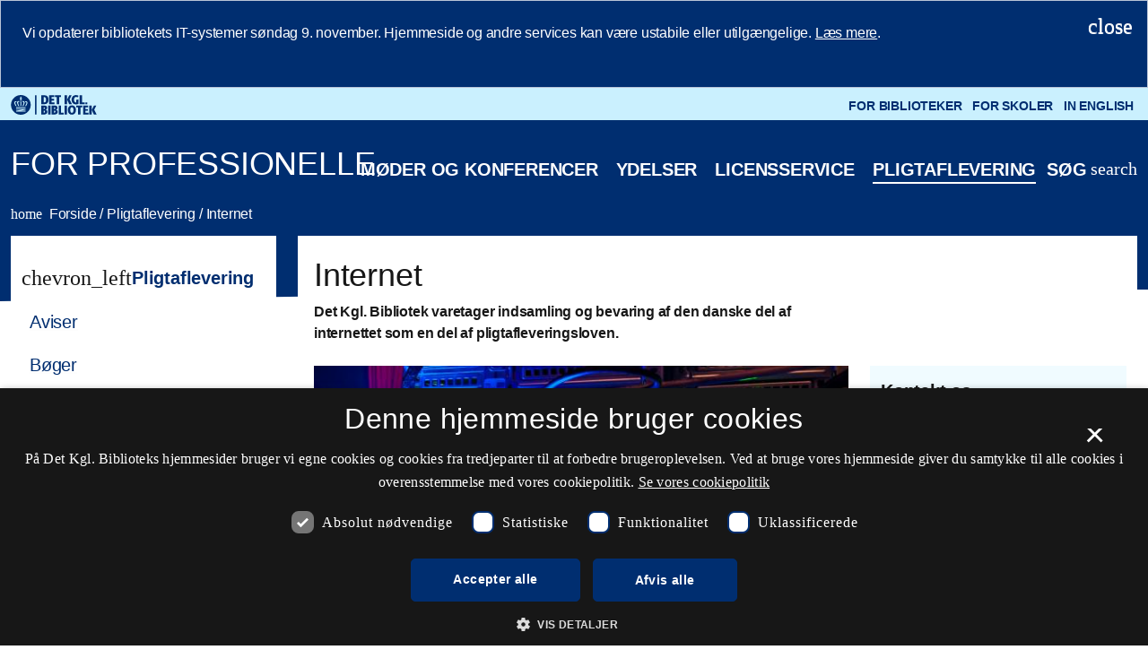

--- FILE ---
content_type: text/html; charset=UTF-8
request_url: https://pro.kb.dk/pligtaflevering/internet
body_size: 51669
content:
<!DOCTYPE html>
<html lang="da" dir="ltr" prefix="content: http://purl.org/rss/1.0/modules/content/  dc: http://purl.org/dc/terms/  foaf: http://xmlns.com/foaf/0.1/  og: http://ogp.me/ns#  rdfs: http://www.w3.org/2000/01/rdf-schema#  schema: http://schema.org/  sioc: http://rdfs.org/sioc/ns#  sioct: http://rdfs.org/sioc/types#  skos: http://www.w3.org/2004/02/skos/core#  xsd: http://www.w3.org/2001/XMLSchema# ">
  <head>
    <meta charset="utf-8" />
<noscript><style>form.antibot * :not(.antibot-message) { display: none !important; }</style>
</noscript><meta name="description" content="Det Kgl. Bibliotek varetager indsamling og bevaring af den danske del af internettet som en del af pligtafleveringsloven." />
<link rel="canonical" href="https://pro.kb.dk/pligtaflevering/internet" />
<meta property="og:site_name" content="For professionelle" />
<meta property="og:type" content="article" />
<meta property="og:url" content="https://pro.kb.dk/pligtaflevering/internet" />
<meta property="og:title" content="Internet" />
<meta property="og:description" content="Det Kgl. Bibliotek varetager indsamling og bevaring af den danske del af internettet som en del af pligtafleveringsloven." />
<meta property="og:image" content="https://pro.kb.dk/sites/default/files/styles/rdl_social_media/public/2020-10/server.jpg?h=2f7495ab&amp;itok=gmgiUmAK" />
<meta name="twitter:card" content="summary" />
<meta name="twitter:description" content="Det Kgl. Bibliotek varetager indsamling og bevaring af den danske del af internettet som en del af pligtafleveringsloven." />
<meta name="twitter:title" content="Internet" />
<meta name="twitter:url" content="https://pro.kb.dk/pligtaflevering/internet" />
<meta name="twitter:image" content="https://pro.kb.dk/sites/default/files/styles/rdl_social_media/public/2020-10/server.jpg?h=2f7495ab&amp;itok=gmgiUmAK" />
<meta name="Generator" content="Drupal 10 (https://www.drupal.org)" />
<meta name="MobileOptimized" content="width" />
<meta name="HandheldFriendly" content="true" />
<meta name="viewport" content="width=device-width, initial-scale=1.0" />
<script type="application/ld+json">{
    "@context": "https://schema.org",
    "@graph": [
        {
            "headline": "Internet"
        }
    ]
}</script>
<link rel="alternate" hreflang="da" href="https://pro.kb.dk/pligtaflevering/internet" />
<link rel="alternate" hreflang="en" href="https://pro.kb.dk/en/legal-deposit/internet" />

    <title>Internet | For professionelle</title>
    <link rel="stylesheet" media="all" href="/sites/default/files/css/css_yTzEVM87oTh6lc0R1lnRoV29ckQgDifh42GKh9LYZx0.css?delta=0&amp;language=da&amp;theme=kbdk&amp;include=eJxNjkEOwyAMBD9EwyN66S-QCRYgHGzZcOjvq6JEyWWlmd3Dtpiaz8QR6LWbOQGFrCDFfNIpQNttttllRqpWMDlNFPaGmOpg9SctWBUL9tpzKDzV_EmfP7xZcU2EZYpfeblR8MDnHasDAxDquO7cxtnXBh4-guEPfgVOIQ" />
<link rel="stylesheet" media="all" href="/sites/default/files/css/css_9McoSpR9lH2WNlmsqbndgArO6JZUo7NPTp9KY_M3ySU.css?delta=1&amp;language=da&amp;theme=kbdk&amp;include=eJxNjkEOwyAMBD9EwyN66S-QCRYgHGzZcOjvq6JEyWWlmd3Dtpiaz8QR6LWbOQGFrCDFfNIpQNttttllRqpWMDlNFPaGmOpg9SctWBUL9tpzKDzV_EmfP7xZcU2EZYpfeblR8MDnHasDAxDquO7cxtnXBh4-guEPfgVOIQ" />

    

    <link rel="icon" sizes="192x192" href="/themes/custom/kbdk/assets/favicons/favicon-192.png">
    <link rel="apple-touch-icon-precomposed" sizes="256x256" href="/themes/custom/kbdk/assets/favicons/favicon-256.png">
    <link rel="apple-touch-icon-precomposed" sizes="196x196" href="/themes/custom/kbdk/assets/favicons/favicon-196.png">
    <!-- For iPhone 6 Plus with @3× display: -->
    <link rel="apple-touch-icon-precomposed" sizes="180x180" href="/themes/custom/kbdk/assets/favicons/favicon-180.png">
    <!-- For iPad with @2× display running iOS ≥ 7: -->
    <link rel="apple-touch-icon-precomposed" sizes="152x152" href="/themes/custom/kbdk/assets/favicons/favicon-152.png">
    <!-- For iPad with @2× display running iOS ≤ 6: -->
    <link rel="apple-touch-icon-precomposed" sizes="144x144" href="/themes/custom/kbdk/assets/favicons/favicon-144.png">
    <!-- For iPhone with @2× display running iOS ≥ 7: -->
    <link rel="apple-touch-icon-precomposed" sizes="120x120" href="/themes/custom/kbdk/assets/favicons/favicon-120.png">
    <!-- For iPhone with @2× display running iOS ≤ 6: -->
    <link rel="apple-touch-icon-precomposed" sizes="114x114" href="/themes/custom/kbdk/assets/favicons/favicon-114.png">
    <!-- For the iPad mini and the first- and second-generation iPad (@1× display) on iOS ≥ 7: -->
    <link rel="apple-touch-icon-precomposed" sizes="76x76" href="/themes/custom/kbdk/assets/favicons/favicon-76.png">
    <!-- For the iPad mini and the first- and second-generation iPad (@1× display) on iOS ≤ 6: -->
    <link rel="apple-touch-icon-precomposed" sizes="72x72" href="/themes/custom/kbdk/assets/favicons/favicon-72.png">
    <!-- For non-Retina iPhone, iPod Touch, and Android 2.1+ devices: -->
    <link rel="apple-touch-icon-precomposed" href="/themes/custom/kbdk/assets/favicons/favicon-57.png"><!-- 57×57px -->
    <meta name="msapplication-TileColor" content="#FFFFFF">
    <meta name="msapplication-TileImage" content="themes/custom/kbdk/assets/favicons-144.png">
    <script type="text/javascript" charset="UTF-8" src="//cdn.cookie-script.com/s/767bdd2091e29b09ca4ac06fe172cd7d.js"></script>
    <script type="text/javascript">
(function(window, document, dataLayerName, id) {
window[dataLayerName]=window[dataLayerName]||[],window[dataLayerName].push({start:(new Date).getTime(),event:"stg.start"});var scripts=document.getElementsByTagName('script')[0],tags=document.createElement('script');
function stgCreateCookie(a,b,c){var d="";if(c){var e=new Date;e.setTime(e.getTime()+24*c*60*60*1e3),d="; expires="+e.toUTCString();f="; SameSite=Strict"}document.cookie=a+"="+b+d+f+"; path=/"}
var isStgDebug=(window.location.href.match("stg_debug")||document.cookie.match("stg_debug"))&&!window.location.href.match("stg_disable_debug");stgCreateCookie("stg_debug",isStgDebug?1:"",isStgDebug?14:-1);
var qP=[];dataLayerName!=="dataLayer"&&qP.push("data_layer_name="+dataLayerName),isStgDebug&&qP.push("stg_debug");var qPString=qP.length>0?("?"+qP.join("&")):"";
tags.async=!0,tags.src="https://kb.containers.piwik.pro/"+id+".js"+qPString,scripts.parentNode.insertBefore(tags,scripts);
!function(a,n,i){a[n]=a[n]||{};for(var c=0;c<i.length;c++)!function(i){a[n][i]=a[n][i]||{},a[n][i].api=a[n][i].api||function(){var a=[].slice.call(arguments,0);"string"==typeof a[0]&&window[dataLayerName].push({event:n+"."+i+":"+a[0],parameters:[].slice.call(arguments,1)})}}(i[c])}(window,"ppms",["tm","cm"]);
})(window, document, 'dataLayer', 'fc35a65c-7f02-4add-9a8b-9fe7c41d665e');
</script>
<script>
ppms.cm.api(
  "setInitialComplianceSettings",
  {
    consents: ["analytics"],
  },
  console.log,
  console.error
);
ppms.cm.api(
  "setComplianceSettings",
  {
    consents: {
      analytics: {
        status: 1,
      },
    },
  },
  console.log,
  console.error
);
</script>
<!-- Hotjar Tracking Code for kb.dk -->
<script>
    (function(h,o,t,j,a,r){
        h.hj=h.hj||function(){(h.hj.q=h.hj.q||[]).push(arguments)};
        h._hjSettings={hjid:3036171,hjsv:6};
        a=o.getElementsByTagName('head')[0];
        r=o.createElement('script');r.async=1;
        r.src=t+h._hjSettings.hjid+j+h._hjSettings.hjsv;
        a.appendChild(r);
    })(window,document,'https://static.hotjar.com/c/hotjar-','.js?sv=');
</script>
      </head>
  <body class="subsite sub-page theme-blue" >
        
      <div class="dialog-off-canvas-main-canvas" data-off-canvas-main-canvas>
    
<script>
  rdlAdvancedSearchOption = {
              
  'kbdk' : {
    'url': '/search/site?search_api_fulltext=%q%',
      'placeholder': 'Søg i hjemmesiden',
      'link' : '0'
  },
    
  'primo' : {
    'url': 'https://soeg.kb.dk/discovery/search?query=any,contains,%q%&amp;tab=Everything&amp;search_scope=MyInst_and_CI&amp;vid=45KBDK_KGL:KGL&amp;lang=',
      'placeholder': 'Søg for eksempel på titel, forfatter, tidsskrift, database',
      'link' : '0'
  },
    
  'materials' : {
    'url': 'https://www.kb.dk/find-materiale',
      'placeholder': '',
      'link' : '1'
  },
    
  'Digitale Årbøger' : {
    'url': 'https://soeg.kb.dk/discovery/search?query=any,contains,%q%&amp;tab=Everything&amp;search_scope=MyInst_and_CI&amp;vid=45KBDK_KGL:KGL&amp;facet=lds24,include,sbdoms,lk&amp;lang=da',
      'placeholder': 'Søg efter ',
      'link' : '0'
  },
    
  'dksetfraluften' : {
    'url': 'https://www.kb.dk/danmarksetfraluften/?q_fritekst=%q%&amp;q_stednavn=&amp;q_bygningsnavn=&amp;q_person=&amp;notBefore=1890&amp;notAfter=2015&amp;category=subject203&amp;itemType=all&amp;thumbnailSize=&amp;correctness=&amp;thumbnailSize=&amp;sortby=&amp;sortorder=#zoom=10&amp;lat=55.3&amp;lng=10.4',
      'placeholder': 'Søg efter luftfotos',
      'link' : '0'
  },
    
  'webshop' : {
    'url': 'https://webshop.kb.dk/?s=%q%&amp;post_type=product',
      'placeholder': 'Søg i webshoppen',
      'link' : '0'
  },
    
  'Centraladmin' : {
    'url': 'https://soeg.kb.dk/discovery/search?query=any,contains,%q%&amp;tab=Everything&amp;search_scope=MyInst_and_CI&amp;vid=45KBDK_KGL:KGL&amp;facet=library,include,5763%E2%80%93188217530005763&amp;offset=0',
      'placeholder': 'Søg materialer for centraladministrationen',
      'link' : '0'
  },
    
  'Betaenkninger' : {
    'url': 'https://soeg.kb.dk/discovery/collectionDiscovery?vid=45KBDK_KGL:KGL&amp;collectionId=812272027410005763&amp;query=any,contains,%q%',
      'placeholder': 'Søg i betænkninger',
      'link' : '0'
  },
    
  'lovforarb' : {
    'url': 'https://tekster.kb.dk/text?editorial=no&amp;f%5Bsubcollection_ssi%5D%5B%5D=jura&amp;match=one&amp;q=%q%&amp;search_field=Alt',
      'placeholder': 'Søg i digitaliserede lovforarbejder',
      'link' : '0'
  },
    
  'Subsitesearch' : {
    'url': '/search/site?search_api_fulltext=%q%',
      'placeholder': 'Søg i hjemmesiden',
      'link' : '0'
  },
    
  'DR-arkivet' : {
    'url': 'http://www.kb.dk/find-materiale/dr-arkivet/find?q=%q%',
      'placeholder': 'Søg for eksempel på titel, år eller kategori',
      'link' : '0'
  },
    
  '' : {
    'url': '',
      'placeholder': '',
      'link' : ''
  },
    
  '' : {
    'url': '',
      'placeholder': '',
      'link' : ''
  },
    
  '' : {
    'url': '',
      'placeholder': '',
      'link' : ''
  },
    }
</script>

                       


<!--Sets the block site_alert with the current node, if the site alert should not be displayed on the page it is null.-->
  <div class="site-alert" aria-live="polite">
  </div>
  




    
				
	<nav id="a11yNav" aria-label="Tilgængelighedsgenveje">
	<ul>
		<li>
			<a id="skipMain" href="#mainContent" class="sr-only sr-only-focusable">Gå til hovedindholdet</a>
		</li>
					<li>
				<a id="skipLanguage" href="/en" class="sr-only sr-only-focusable" lang="en" aria-label="Go to the English version of the site">Change language to English</a>
			</li>
				<li>
			<a id="skipSearch" href="#mainSearchInput" class="sr-only sr-only-focusable">Gå til søgning</a>
		</li>
	</ul>
</nav>


	<header id="mainHeader" class="global-header sub-page" role="banner">
		<div class="header-bg-wrapper rdl-theme-bg">
			<div class="container">
				<div class="row justify-content-between">
					<div class="col logo-col">
							<a href="https://www.kb.dk"
	   class="rdl-logo "
	   		>
		<span class="sr-only">Det kongelige biblioteks logo, gå til hovedsiden</span>
	</a>

							<a href="https://pro.kb.dk/"
	   class="rdl-subsite-logo "
	   		>
					<div class="h1">For professionelle</div>
				<span class="sr-only">Det kongelige biblioteks logo, gå til hovedsiden</span>
	</a>

					</div>
					<div class="col-auto d-lg-none search-col" role="search">
						<button id="mainSearchButton" type="button" class="icon-button search-button" data-toggle="collapse" data-target="#mainSearch" aria-expanded="false" aria-controls="mainSearch" aria-label="Åbn eller luk søg/search">
								<span class="material-icons " aria-hidden="true">search</span>

							<span class="open-search" aria-hidden="true">Søg</span>
							<span class="close-search" aria-hidden="true">Luk</span>
						</button>
					</div>
										<div class="col-auto d-lg-none burger-col">
						<div id="mobileNavToggle">
	<button id="mobileNavButton" class="btn rdl-burger collapsed" data-toggle="collapse" data-target="#mobileNavigation" aria-expanded="false" aria-controls="mobileNavigation" aria-label="Åbn eller luk navigation">
		<span class="rdl-line" aria-hidden="true"></span>
		<span class="rdl-line" aria-hidden="true"></span>
		<span class="rdl-line" aria-hidden="true"></span>
		<span>Menu</span>
	</button>
</div>
					</div>
									</div>
				<div class="row rdl-system-messages-wrapper">
										<div class="header-edge d-inline-block d-lg-none"></div>
				</div>
				<div class="collapse rdl-main-search" id="mainSearch" data-parent="#mainHeader">
						<form action="/search/site?search_api_fulltext=%q%" method="post"  role="search" >
    <div role="group" class="rdl-advanced-search ">
      <div class="rdl-advanced-search-input">
				<label for="mainSearchInput" class="sr-only">Søg i hjemmesiden</label>
				<input type="search" id="mainSearchInput" class="form-control" placeholder="Søg i hjemmesiden" name="">
			</div>
						<button type="submit" aria-label="Søg" class="btn btn-primary btn-icon">
				<span class="d-none d-search-inline-flex">Søg</span>
				<span class="d-inline-flex d-search-none">Søg</span>
					<span class="material-icons " aria-hidden="true">search</span>

			</button>
		</div>
	</form>

				</div>
				<div class="dropdown-edge d-lg-none"></div>
				<div class="collapse rdl-main-navigation-wrapper" id="mobileNavigation" data-parent="#mainHeader">
					<nav class="rdl-main-navigation" aria-label="Hovednavigation">
  <ul class="rdl-primary-nav" aria-label="Hovednavigation" role="navigation">
          <li>
        <a href="https://pro.kb.dk/moeder"
           class="nav-item level-1 "
           >Møder og konferencer</a>
                                    <button class="icon-button" type="button" data-toggle="collapse"
                  data-target="#subItems-473064325"
                  data-id="449"
                  aria-expanded="false"
                  aria-controls="subItems-473064325"
                  aria-label="Åbn eller luk underpunkter i navigationen">
            	<span class="material-icons " aria-hidden="true"></span>

          </button>

          <ul id="subItems-473064325" class="collapse">
                          <li>
                <a href=""
                   class="nav-item level-2 "
                   ></a>

                                              </li>
                      </ul>
              </li>
          <li>
        <a href="https://pro.kb.dk/ydelser"
           class="nav-item level-1 "
           >Ydelser</a>
                                    <button class="icon-button" type="button" data-toggle="collapse"
                  data-target="#subItems-1400336950"
                  data-id="897"
                  aria-expanded="false"
                  aria-controls="subItems-1400336950"
                  aria-label="Åbn eller luk underpunkter i navigationen">
            	<span class="material-icons " aria-hidden="true"></span>

          </button>

          <ul id="subItems-1400336950" class="collapse">
                          <li>
                <a href=""
                   class="nav-item level-2 "
                   ></a>

                                              </li>
                      </ul>
              </li>
          <li>
        <a href="https://pro.kb.dk/licensservice"
           class="nav-item level-1 "
           >Licensservice</a>
                                    <button class="icon-button" type="button" data-toggle="collapse"
                  data-target="#subItems-1733445148"
                  data-id="578"
                  aria-expanded="false"
                  aria-controls="subItems-1733445148"
                  aria-label="Åbn eller luk underpunkter i navigationen">
            	<span class="material-icons " aria-hidden="true"></span>

          </button>

          <ul id="subItems-1733445148" class="collapse">
                          <li>
                <a href=""
                   class="nav-item level-2 "
                   ></a>

                                              </li>
                      </ul>
              </li>
          <li>
        <a href="https://pro.kb.dk/pligtaflevering"
           class="nav-item level-1  active"
           >Pligtaflevering</a>
                                    <button class="icon-button" type="button" data-toggle="collapse"
                  data-target="#subItems-1784447749"
                  data-id="970"
                  aria-expanded="true"
                  aria-controls="subItems-1784447749"
                  aria-label="Åbn eller luk underpunkter i navigationen">
            	<span class="material-icons " aria-hidden="true"></span>

          </button>

          <ul id="subItems-1784447749" class="collapse show">
                          <li>
                <a href=""
                   class="nav-item level-2 "
                   ></a>

                                              </li>
                      </ul>
              </li>
        <li>
      <button id="mainSearchButton" type="button" class="d-none d-lg-inline-flex search-button"
              data-toggle="collapse" data-target="#mainSearch"
              aria-expanded="false" aria-controls="mainSearch"
              aria-label="Åbn eller luk søg/search">
        	<span class="material-icons " aria-hidden="true">search</span>

        <span class="open-search" aria-hidden="true">Søg</span>
        <span class="close-search" aria-hidden="true">Luk</span>
      </button>
    </li>
  </ul>

      <ul class="rdl-secondary-nav" aria-label="Sektionsnavigation" role="navigation">
              <li class="">
          <a href="https://forbiblioteker.kb.dk/"
                         class="nav-item level-1
                                                            "
                        >
            For biblioteker
                                  </a>
                            </li>
              <li class="">
          <a href="https://forskoler.kb.dk/"
                         class="nav-item level-1
                                                            "
                        >
            For skoler
                                  </a>
                            </li>
              <li class="">
          <a href="https://pro.kb.dk/en/legal-deposit/internet"
                         class="nav-item level-1
                                                            "
                        hreflang="en" lang="en" aria-label="Go to the English version of the site" >
            In English
                                  </a>
                            </li>
          </ul>
  </nav>
				</div>
			</div>
		</div>

					<div class="subpage-header-elements rdl-theme-bg">
				<div class="container">
											<div class="row">
							<div class="col">
								<nav class="rdl-breadcrumb-nav" aria-label="Brødkrumme">
      <ol class="breadcrumb">
                        <li class="breadcrumb-item">
                  <a href="/" title="">
            	<span class="material-icons " aria-hidden="true">home</span>
Forside
          </a>
                  <span>/</span>
                </li>
                        <li class="breadcrumb-item">
                  <a href="https://pro.kb.dk/pligtaflevering" title="">
            Pligtaflevering
          </a>
                  <span>/</span>
                </li>
                        <li class="breadcrumb-item active" aria-current="page">
                  <a href="https://pro.kb.dk/pligtaflevering/internet" title="">
            Internet
          </a>
                </li>
          </ol>
</nav>
							</div>
						</div>
										<div class="row col-overlay">
													<div class="col-3"><div class="white-bg"></div></div>
							<div class="col-9"><div class="white-bg"></div></div>
											</div>
				</div>
			</div>
		
		<div class="header-edge d-none d-lg-inline-block"></div>
	</header>



  <div data-drupal-messages-fallback class="hidden"></div>


                                        
            
    
	<main id="mainContent" class="main-3-6-3">
		<div class="container page-container">
			<div class="row page-image-row">
				  			</div>
			<div class="row">
				<div class="col-12 col-lg-3 nav-col">
					  
        <div class="paragraph paragraph-id-621 paragraph--type--block paragraph--view-mode--default">
          
      

<nav class="rdl-left-navigation  d-none d-lg-block" data-type="page-nav" data-levels="2" aria-label="Sidenavigation">
  <ul role="navigation" aria-label="Sidenavigation">
          <li>
				<span class="level-1-back">	<span class="material-icons " aria-hidden="true">chevron_left</span>

					<a href="https://pro.kb.dk/pligtaflevering"
             class="nav-item level-1 "
              aria-label=" Pligtaflevering"
             aria-haspopup="true" aria-expanded="true"> Pligtaflevering
				  	</a>
				</span>

                                                                                                                                                                                                                                                                                                                                                                                                                                                            
            <ul role="menu" aria-label="Internet">
                              <li role="menuitem">

                  <a href="https://pro.kb.dk/pligtaflevering/aviser"
                     class="nav-item level-2 "
                                         >Aviser
                  </a>

                  
                                                                      </li>
                              <li role="menuitem">

                  <a href="https://pro.kb.dk/pligtaflevering/boeger"
                     class="nav-item level-2 "
                                         >Bøger
                  </a>

                  
                                                                      </li>
                              <li role="menuitem">

                  <a href="https://pro.kb.dk/pligtaflevering/computerspil"
                     class="nav-item level-2 "
                                         >Computerspil
                  </a>

                  
                                                                      </li>
                              <li role="menuitem">

                  <a href="https://pro.kb.dk/pligtaflevering/e-boeger"
                     class="nav-item level-2 "
                                         >E-bøger
                  </a>

                  
                                                                      </li>
                              <li role="menuitem">

                  <a href="https://pro.kb.dk/pligtaflevering/film"
                     class="nav-item level-2 "
                                         >Film
                  </a>

                  
                                                                      </li>
                              <li role="menuitem">

                  <a href="https://pro.kb.dk/pligtaflevering/internet"
                     class="nav-item level-2  current"
                     aria-current="page"                    >Internet
                  </a>

                  
                                                                                                            </li>
                              <li role="menuitem">

                  <a href="https://pro.kb.dk/pligtaflevering/kort-postkort-og-plakater"
                     class="nav-item level-2 "
                                         >Kort, postkort og plakater
                  </a>

                  
                                                                      </li>
                              <li role="menuitem">

                  <a href="https://pro.kb.dk/pligtaflevering/lokalradio"
                     class="nav-item level-2 "
                                         >Lokalradio
                  </a>

                  
                                                                      </li>
                              <li role="menuitem">

                  <a href="https://pro.kb.dk/pligtaflevering/musik"
                     class="nav-item level-2 "
                                         >Musik
                  </a>

                  
                                                                      </li>
                              <li role="menuitem">

                  <a href="https://pro.kb.dk/pligtaflevering/musik-digital"
                     class="nav-item level-2 "
                                         >Musik (digital)
                  </a>

                  
                                                                      </li>
                              <li role="menuitem">

                  <a href="https://pro.kb.dk/pligtaflevering/noder"
                     class="nav-item level-2 "
                                         >Noder
                  </a>

                  
                                                                      </li>
                              <li role="menuitem">

                  <a href="https://pro.kb.dk/pligtaflevering/smaatryk"
                     class="nav-item level-2 "
                                         >Småtryk
                  </a>

                  
                                                                      </li>
                              <li role="menuitem">

                  <a href="https://pro.kb.dk/pligtaflevering/teatermanuskripter"
                     class="nav-item level-2 "
                                         >Teatermanuskripter
                  </a>

                  
                                                                      </li>
                              <li role="menuitem">

                  <a href="https://pro.kb.dk/pligtaflevering/tidsskrifter"
                     class="nav-item level-2 "
                                         >Tidsskrifter
                  </a>

                  
                                                                      </li>
                          </ul>
                        </li>

      </ul>
</nav>


  
      </div>

  
				</div>
				<article class="col-12 col-lg-9 main-col">
					<div class="row">
						<div class="col-md-8">
							      <div class="rdl-page-intro">
			<h1>Internet</h1>
		<p class="lead">Det Kgl. Bibliotek varetager indsamling og bevaring af den danske del af internettet som en del af pligtafleveringsloven. </p>
</div>
  						</div>
					</div>
					<div class="row">
						<div class="col-md-8">
							    
  
<article class="article" data-type="" data-id="977">
            <div>  <figure class="rdl-image rdl-image-page ">
	<picture>
				<img src="/sites/default/files/styles/630_415/public/2020-10/server.jpg?h=387a945b&amp;itok=EQH7JrHo" alt="Closeup af server med lysende dioder" />

			</picture>
	<figcaption>
					<p class="rdl-credits">Foto:  Jørgen Fusgaard</p>			</figcaption>
</figure></div>
    
    
        
      <p>I pligtafleveringsloven er dynamiske netpublikationer også omfattet af loven. Det gælder for materiale udgivet på internettet på dansk, af danskere eller henvendt til danskere.</p>

<p>For at sikre indsamling af internetmateriale "høster" vi regelmæssigt den danske del af internettet til vores webarkiv.&nbsp;Siden 2005 har vi&nbsp;indsamlet og bevaret internetmateriale som en del af bevaring af den danske kulturarv.&nbsp;Indsamlingen sker automatisk.</p>

  
    
        <div class="paragraph paragraph-id-3817 paragraph--type--block paragraph--view-mode--default">
          
      

            		
		
	<div class="rdl-card rdl-card-link rdl-theme-bg rdl-empty-block-text " data-type="link-card" data-id="1066564009">
			<a 							href="https://www.kb.dk/find-materiale/samlinger/netarkivet"
												class="rdl-overlay-link"
					 class="rdl-overlay-link" tabindex="-1" aria-label="Læs mere om indsamling af dansk internet">
  <span>Læs mere om indsamling af dansk internet</span></a>

					<span class="material-icons " aria-hidden="true">link</span>

					<h3 class="rdl-spot-header">Læs mere om indsamling af dansk internet</h3>
		
		<div class="rdl-block-text"></div>
			</div>



  
      </div>

  

                            </article>
						</div>

						<aside class="col-md-4">
							      
        <div class="paragraph paragraph-id-7650 paragraph--type--block paragraph--view-mode--default">
          
      


      

                          			
		
	<div class="rdl-spot rdl-spot-focus  rdl-theme-bg  rdl-offset-content-center" data-type="focus-spot" data-id="469003287">
		
		<div class="">
			<div class="d-flex justify-content-between justify-content-md-start">
									<h3 class="rdl-spot-header ">Kontakt os</h3>
					        			</div>

							<div class="rdl-block-text">
    		<figure class="rdl-image rdl-image-article  ">
				<picture>
			<img src="https://pro.kb.dk/sites/default/files/styles/rdl_custom/public/2019-11/iStock-1072171306.jpg?h=97a433f4&amp;itok=nCoU-2lN" alt="Hænder betjener mobiltelefon med kontaktsymboler">
		</picture>
		<figcaption> <p class="rdl-credits">Foto: iStock</p></figcaption>
	</figure>



<p>Det Kgl. Bibliotek<br>Pligtaflevering<br>Chr. Brygge 8<br>1219 København K<br>Skriv til <a href="mailto:kb@kb.dk">kb@kb.dk</a></p></div>
			
						
		</div>

	</div>




  

  
      </div>

        <div class="paragraph paragraph-id-3607 paragraph--type--block paragraph--view-mode--default">
          
      



	<div class="rdl-divider rdl-divider-primary rdl-divider-up"></div>



  
      </div>

        <div class="paragraph paragraph-id-3608 paragraph--type--block paragraph--view-mode--default">
          
      



          



<section class="rdl-spot-collection rdl-not-full-width">

	
	
		
							
			
	
				<section class="rdl-sub-spots ">
			<div class="container">
								<div class="row">
											<div class="col-12">

														
															
					

	<article class="rdl-card rdl-card-content rdl-with-link" data-type="content-card" data-id="147">
			<a 							href="https://www.kb.dk/find-materiale/samlinger/netarkivet"
															 class="rdl-overlay-link" tabindex="-1" aria-label="Netarkivet ">
  <span>Netarkivet </span></a>

		<header>
			<h3 class="rdl-spot-header">Netarkivet </h3>
		</header>
					<figure >
				<img class="img-fluid" src="/sites/default/files/styles/630_415/public/2021-01/kb_aarhus_tomas_sondergaard_2020-113.jpg?h=3ffd85b9&amp;itok=aQrKq41W" alt="Server. Indre med lysende dioder">
			</figure>
									<div class="rdl-block-text">Vi har ansvaret for at indsamle og bevare den danske del af internettet som en del af pligtafleveringsloven. Målet er blandt andet at sikre, at man i fremtiden kan bruge materialet i forskningsøjemed.</div>
							<footer class="bottom font-italic">
				
				
										<a 										></a>

							</footer>
			</article>

													</div>
					
															
				</div>

											</div>
		</section>
		
			
			</section>


<div class="collectionData" data-ajax-url="/rdl-fetch-nodes/[base64]%3D/na" data-tid="[221]">
</div>




  
      </div>

  
						</aside>
					</div>
				</article>
			</div>
		</div>
		    
        <div class="paragraph paragraph-id-3549 paragraph--type--block paragraph--view-mode--default">
          
      



          



<section class="rdl-spot-collection container-fluid rdl-theme-bg bottom-down">

			<section>
			<div class="container">
				<div class="row">
					<div class="col-12">
													<h2>Om pligtaflevering</h2>
																							</div>
				</div>
			</div>
		</section>
	
	
		
							
			
	
				<section class="rdl-sub-spots ">
			<div class="container">
								<div class="row">
											<div class="col-sm-6 col-md-4 col-lg-3">

														
															
					

	<article class="rdl-card rdl-card-content rdl-with-link" data-type="content-card" data-id="978">
			<a 							href="https://pro.kb.dk/pligtaflevering/hvad-er-pligtaflevering"
															 class="rdl-overlay-link" tabindex="-1" aria-label="Hvad er pligtaflevering?">
  <span>Hvad er pligtaflevering?</span></a>

		<header>
			<h3 class="rdl-spot-header">Hvad er pligtaflevering?</h3>
		</header>
					<figure >
				<img class="img-fluid" src="/sites/default/files/styles/630_415/public/2020-01/statens-avissamling-pa-hoegh-guldbergs-gade-24-marts-1918.-fotograf-ukendt.png?itok=_bWZA-Il" alt="Aviser læsses af hestevogn ved Statens Avissamling Aarhus 1918">
			</figure>
									<div class="rdl-block-text">Den danske pligtafleveringslov danner grundlaget for komplet indsamling og bevaring af den del af kulturarven, der omfatter offentliggjort materiale.</div>
							<footer class="bottom font-italic">
				
				
										<a 										></a>

							</footer>
			</article>

													</div>
											<div class="col-sm-6 col-md-4 col-lg-3">

														
															
					

	<article class="rdl-card rdl-card-content rdl-with-link" data-type="content-card" data-id="979">
			<a 							href="https://pro.kb.dk/pligtaflevering/hvor-kan-du-se-materialet"
															 class="rdl-overlay-link" tabindex="-1" aria-label="Hvor kan du se materialet?">
  <span>Hvor kan du se materialet?</span></a>

		<header>
			<h3 class="rdl-spot-header">Hvor kan du se materialet?</h3>
		</header>
					<figure >
				<img class="img-fluid" src="/sites/default/files/styles/630_415/public/2019-12/digitalisering.jpg?itok=cYEJSeeN" alt="Hænder taster på laptop">
			</figure>
									<div class="rdl-block-text">Det pligtafleverede materiale stilles til rådighed på Det Kgl. Bibliotek eller Det Danske Filminstitut efter persondatalovens og ophavsretslovens bestemmelser.</div>
							<footer class="bottom font-italic">
				
				
										<a 										></a>

							</footer>
			</article>

													</div>
											<div class="col-sm-6 col-md-4 col-lg-3">

														
															
					

	<article class="rdl-card rdl-card-content rdl-with-link" data-type="content-card" data-id="980">
			<a 							href="https://pro.kb.dk/pligtaflevering/spoergsmaal-og-svar-om-pligtaflevering"
															 class="rdl-overlay-link" tabindex="-1" aria-label="Spørgsmål og svar om pligtaflevering">
  <span>Spørgsmål og svar om pligtaflevering</span></a>

		<header>
			<h3 class="rdl-spot-header">Spørgsmål og svar om pligtaflevering</h3>
		</header>
					<figure >
				<img class="img-fluid" src="/sites/default/files/styles/630_415/public/2022-05/Q%26A.png?h=28d7147e&amp;itok=G7o_sVkr" alt="Talebobler med spørgsmålstegn og udråbstegn">
			</figure>
									<div class="rdl-block-text">Vi har lavet en liste over de hyppigste spørgsmål omkring pligtaflevering og givet dem vores bedste svar.</div>
							<footer class="bottom font-italic">
				
				
										<a 										></a>

							</footer>
			</article>

													</div>
											<div class="col-sm-6 col-md-4 col-lg-3">

														
															
					

	<article class="rdl-card rdl-card-content rdl-with-link" data-type="content-card" data-id="1402">
			<a 							href="https://pro.kb.dk/pligtaflevering/kontakt-os-om-pligtaflevering"
															 class="rdl-overlay-link" tabindex="-1" aria-label="Kontakt os om pligtaflevering">
  <span>Kontakt os om pligtaflevering</span></a>

		<header>
			<h3 class="rdl-spot-header">Kontakt os om pligtaflevering</h3>
		</header>
					<figure >
				<img class="img-fluid" src="/sites/default/files/styles/630_415/public/2019-11/iStock-1072171306.jpg?itok=DKnOtbfr" alt="Hænder betjener mobiltelefon med kontaktsymboler">
			</figure>
									<div class="rdl-block-text">Kontakt os gerne, hvis du har brug for hjælp, yderligere informationer eller har andre spørgsmål omkring pligtaflevering. </div>
							<footer class="bottom font-italic">
				
				
										<a 										></a>

							</footer>
			</article>

													</div>
					
															
				</div>

											</div>
		</section>
		
			
			</section>


<div class="collectionData" data-ajax-url="/rdl-fetch-nodes/[base64]%3D%3D/na" data-tid="[896,897,898,1202]">
</div>

  <div class="navPillsData">
          <span class="navPillData" data-tid="0" data-hide="[]" data-filter-target=""></span>
      </div>
  


  
      </div>

  
  	</main>



<div id='article-data' data-id="977"></div>

      



  

   <footer class="global-footer">
	<nav class="container">
		<div class="row">
			
          <div class="col-sm-6 col-lg-3">
              <h2 class="h3" id="header-345910592">Genveje</h2>
            <ul role="menubar" aria-label="Genveje">
                  <li role="none">
                          <a href="https://pro.kb.dk/moeder"  role="menuitem">Møder og konferencer</a>
                      </li>
                  <li role="none">
                          <a href="https://pro.kb.dk/ydelser"  role="menuitem">Ydelser</a>
                      </li>
                  <li role="none">
                          <a href="https://pro.kb.dk/licensservice"  role="menuitem">Licensservice</a>
                      </li>
                  <li role="none">
                          <a href="https://pro.kb.dk/open-science"  role="menuitem">Open Science</a>
                      </li>
                  <li role="none">
                          <a href="https://pro.kb.dk/udgivere"  role="menuitem">For udgivere</a>
                      </li>
                  <li role="none">
                          <a href="https://pro.kb.dk/pligtaflevering"  role="menuitem">Pligtaflevering</a>
                      </li>
                  <li role="none">
                          <a href="https://pro.kb.dk/om-os"  role="menuitem">Om os</a>
                      </li>
              </ul>
          </div>
          <div class="col-sm-6 col-lg-3">
              <h2 class="h3" id="header-290780640">Brug os</h2>
            <ul role="menubar" aria-label="Brug os">
                  <li role="none">
                          <a href="https://www.kb.dk/find-materiale"  role="menuitem">Find materiale</a>
                      </li>
                  <li role="none">
                          <a href="https://www.kb.dk/services/laan-og-aflevering"  role="menuitem">Lån og aflevering</a>
                      </li>
                  <li role="none">
                          <a href="https://www.kb.dk/besoeg-os"  role="menuitem">Besøg os</a>
                      </li>
                  <li role="none">
                          <a href="https://www.kb.dk/arrangementer"  role="menuitem">Arrangementer</a>
                      </li>
                  <li role="none">
                          <a href="https://forbiblioteker.kb.dk/"  role="menuitem">For biblioteker</a>
                      </li>
                  <li role="none">
                          <a href="https://forskoler.kb.dk/"  role="menuitem">For skoler</a>
                      </li>
              </ul>
          </div>
          <div class="col-sm-6 col-lg-3">
              <h2 class="h3" id="header-749096047">Information</h2>
            <ul role="menubar" aria-label="Information">
                  <li role="none">
                          <a href="https://www.kb.dk/om-os/job-og-karriere/ledige-stillinger"  role="menuitem">Ledige stillinger</a>
                      </li>
                  <li role="none">
                          <a href="https://www.kb.dk/reglementer/reglement-forskningsinstitutioner-firmaer-og-statslige-myndigheder"  role="menuitem">Reglement</a>
                      </li>
                  <li role="none">
                          <a href="https://www.kb.dk/ophavsret"  role="menuitem">Ophavsret</a>
                      </li>
                  <li role="none">
                          <a href="https://www.kb.dk/privatlivs-og-persondatapolitik"  role="menuitem">Privatlivs- og persondatapolitik</a>
                      </li>
                  <li role="none">
                          <a href="https://www.kb.dk/was"  role="menuitem">Tilgængelighedserklæring</a>
                      </li>
                  <li role="none">
                          <a href="https://www.kb.dk/driftsstatus"  role="menuitem">Driftstatus</a>
                      </li>
                  <li role="none">
                          <a href="javascript:void()" id="csconsentlink" role="menuitem">Cookieindstillinger</a>
                      </li>
              </ul>
          </div>
          <div class="col-sm-6 col-lg-3">
              <div class="rdl-logo rdl-logo-inverted">
          <span class="sr-only">Kontaktinformationer</span>
        </div>
            <ul role="menubar" aria-label="logo">
                  <li role="none">
                          <a href="https://www.kb.dk/spoerg-biblioteket"  role="menuitem">Spørg biblioteket</a>
                      </li>
                  <li role="none">
                          <a href="mailto:kb@kb.dk"  role="menuitem">kb@kb.dk</a>
                      </li>
                  <li role="none">
                          Tel: (+45) 3347 4747
                      </li>
                  <li role="none">
                          <a href="https://www.kb.dk/om-os/presse"  role="menuitem">Pressekontakt</a>
                      </li>
                  <li role="none">
                          EAN: 5798000795297
                      </li>
              </ul>
              <div class="some-icons">
          <ul role="menubar" aria-label="SOME">
                          <li role="none">
                <a href="https://www.facebook.com/DetKglBibliotek/" role="menuitem"><span class="rdl-icons">rdl_facebook</span><span class="sr-only">Følg os på Facebook</span></a>
              </li>
                          <li role="none">
                <a href="https://www.instagram.com/detkglbibliotek/" role="menuitem"><span class="rdl-icons">rdl_instagram</span><span class="sr-only">Følg os på Instagram</span></a>
              </li>
                          <li role="none">
                <a href="https://www.linkedin.com/company/det-kgl-bibliotek/" role="menuitem"><span class="rdl-icons">rdl_linkedin</span><span class="sr-only">Følg os på LinkedIn</span></a>
              </li>
                      </ul>

        </div>

          </div>
  
		</div>
	</nav>
</footer>

  </div>

    
    
    <script type="application/json" data-drupal-selector="drupal-settings-json">{"path":{"baseUrl":"\/","pathPrefix":"","currentPath":"node\/977","currentPathIsAdmin":false,"isFront":false,"currentLanguage":"da"},"pluralDelimiter":"\u0003","suppressDeprecationErrors":true,"ajaxPageState":{"libraries":"[base64]","theme":"kbdk","theme_token":null},"ajaxTrustedUrl":[],"siteAlert":{"timeout":300,"workaround_needed":true},"user":{"uid":0,"permissionsHash":"f88319066b13de649301797561ae14b05875b0450fb9c8b28296c9e3841601b6"}}</script>
<script src="/core/assets/vendor/jquery/jquery.min.js?v=3.7.1"></script>
<script src="/core/assets/vendor/once/once.min.js?v=1.0.1"></script>
<script src="/sites/default/files/languages/da_YujgqZoc8VT7ljAFogddPVOryOXs-XsaMvmZ5d-Xx6U.js?t56xek"></script>
<script src="/core/misc/drupalSettingsLoader.js?v=10.4.5"></script>
<script src="/core/misc/drupal.js?v=10.4.5"></script>
<script src="/core/misc/drupal.init.js?v=10.4.5"></script>
<script src="/core/assets/vendor/jquery.ui/ui/version-min.js?v=10.4.5"></script>
<script src="/core/assets/vendor/jquery.ui/ui/data-min.js?v=10.4.5"></script>
<script src="/core/assets/vendor/jquery.ui/ui/disable-selection-min.js?v=10.4.5"></script>
<script src="/core/assets/vendor/jquery.ui/ui/jquery-patch-min.js?v=10.4.5"></script>
<script src="/core/assets/vendor/jquery.ui/ui/scroll-parent-min.js?v=10.4.5"></script>
<script src="/core/assets/vendor/jquery.ui/ui/unique-id-min.js?v=10.4.5"></script>
<script src="/core/assets/vendor/jquery.ui/ui/focusable-min.js?v=10.4.5"></script>
<script src="/core/assets/vendor/jquery.ui/ui/keycode-min.js?v=10.4.5"></script>
<script src="/core/assets/vendor/jquery.ui/ui/plugin-min.js?v=10.4.5"></script>
<script src="/core/assets/vendor/jquery.ui/ui/widget-min.js?v=10.4.5"></script>
<script src="/core/assets/vendor/jquery.ui/ui/labels-min.js?v=10.4.5"></script>
<script src="/core/assets/vendor/jquery.ui/ui/widgets/controlgroup-min.js?v=10.4.5"></script>
<script src="/core/assets/vendor/jquery.ui/ui/form-reset-mixin-min.js?v=10.4.5"></script>
<script src="/core/assets/vendor/jquery.ui/ui/widgets/mouse-min.js?v=10.4.5"></script>
<script src="/core/assets/vendor/jquery.ui/ui/widgets/menu-min.js?t56xek"></script>
<script src="/core/assets/vendor/jquery.ui/ui/widgets/checkboxradio-min.js?v=10.4.5"></script>
<script src="/core/assets/vendor/jquery.ui/ui/widgets/draggable-min.js?v=10.4.5"></script>
<script src="/core/assets/vendor/jquery.ui/ui/widgets/resizable-min.js?v=10.4.5"></script>
<script src="/core/assets/vendor/jquery.ui/ui/widgets/button-min.js?v=10.4.5"></script>
<script src="/core/assets/vendor/jquery.ui/ui/widgets/dialog-min.js?v=10.4.5"></script>
<script src="/core/assets/vendor/tabbable/index.umd.min.js?v=6.2.0"></script>
<script src="/core/assets/vendor/tua-body-scroll-lock/tua-bsl.umd.min.js?v=10.4.5"></script>
<script src="/modules/contrib/ckeditor_exclude_tags/js/ckeditor_exclude_tags.js?v=10.4.5"></script>
<script src="/themes/custom/kbdk/js/script.js?t56xek"></script>
<script src="/core/misc/progress.js?v=10.4.5"></script>
<script src="/core/assets/vendor/loadjs/loadjs.min.js?v=4.3.0"></script>
<script src="/core/misc/debounce.js?v=10.4.5"></script>
<script src="/core/misc/announce.js?v=10.4.5"></script>
<script src="/core/misc/message.js?v=10.4.5"></script>
<script src="/core/misc/ajax.js?v=10.4.5"></script>
<script src="/core/misc/displace.js?v=10.4.5"></script>
<script src="/core/misc/jquery.tabbable.shim.js?v=10.4.5"></script>
<script src="/core/misc/position.js?v=10.4.5"></script>
<script src="/core/misc/dialog/dialog-deprecation.js?v=10.4.5"></script>
<script src="/core/misc/dialog/dialog.js?v=10.4.5"></script>
<script src="/core/misc/dialog/dialog.position.js?v=10.4.5"></script>
<script src="/core/misc/dialog/dialog.jquery-ui.js?v=10.4.5"></script>
<script src="/core/modules/ckeditor5/js/ckeditor5.dialog.fix.js?v=10.4.5"></script>
<script src="/core/misc/dialog/dialog.ajax.js?v=10.4.5"></script>
<script src="/profiles/contrib/rdl_profile/modules/custom/rdl_opening_hours/js/rdl_opening_hours.js?t56xek"></script>
<script src="/profiles/contrib/rdl_profile/modules/custom/rdl_popup/js/rdl_popup.js?t56xek"></script>
<script src="/profiles/contrib/rdl_profile/modules/custom/rdl_webform/js/rdl_webform.mailchimp.js?t56xek"></script>
<script src="/core/assets/vendor/js-cookie/js.cookie.min.js?v=3.0.5"></script>
<script src="/profiles/contrib/rdl_profile/themes/rdltheme/assets/js/jquery.custom.fluiddialog.js?t56xek"></script>
<script src="/profiles/contrib/rdl_profile/themes/rdltheme/assets/js/01-molecules/search-select/search-select.js?t56xek"></script>
<script src="/profiles/contrib/rdl_profile/themes/rdltheme/assets/js/02-organisms/header/header.js?t56xek"></script>
<script src="/profiles/contrib/rdl_profile/themes/rdltheme/assets/js/app.js?t56xek"></script>
<script src="/profiles/contrib/rdl_profile/themes/rdltheme/assets/js/fileinput/fileinput.js?t56xek"></script>
<script src="/profiles/contrib/rdl_profile/themes/rdltheme/assets/js/fileinput/da.js?t56xek"></script>
<script src="/profiles/contrib/rdl_profile/themes/rdltheme/assets/js/patternlab-js/choices.js?t56xek"></script>
<script src="/profiles/contrib/rdl_profile/themes/rdltheme/assets/js/patternlab-js/popper.js?t56xek"></script>
<script src="/profiles/contrib/rdl_profile/themes/rdltheme/assets/js/patternlab-js/bootstrap-datepicker.js?t56xek"></script>
<script src="/profiles/contrib/rdl_profile/themes/rdltheme/assets/js/patternlab-js/locales/bootstrap-datepicker.da.min.js?t56xek"></script>
<script src="/profiles/contrib/rdl_profile/themes/rdltheme/assets/js/patternlab-js/bootstrap-select.js?t56xek"></script>
<script src="/profiles/contrib/rdl_profile/themes/rdltheme/assets/js/bootstrap-js/bootstrap-4.4.1.min.js?t56xek"></script>
<script src="/profiles/contrib/rdl_profile/themes/rdltheme/assets/js/custom-script.js?t56xek"></script>
<script src="/profiles/contrib/rdl_profile/themes/rdltheme/assets/js/patternlab-js/slick.js?t56xek"></script>
<script src="/profiles/contrib/rdl_profile/themes/rdltheme/assets/js/patternlab-js/slick-lightbox.js?t56xek"></script>
<script src="/profiles/contrib/rdl_profile/themes/rdltheme/assets/js/patternlab-js/jquery.dataTables.js?t56xek"></script>
<script src="/profiles/contrib/rdl_profile/themes/rdltheme/assets/js/custom_jquery_ui.js?t56xek"></script>
<script src="/profiles/contrib/rdl_profile/themes/rdltheme/assets/js/rdl_autocomplete.js?t56xek"></script>
<script src="/modules/contrib/site_alert/js/site_alert.js?v=10.4.5"></script>

    <script type="text/javascript">
    window._monsido = window._monsido || {
        token: "L9x21bOLsfE0BLFQuXd2Rw",
        statistics: {
            enabled: true,
            documentTracking: {
                enabled: true,
                documentCls: "monsido_download",
                documentIgnoreCls: "monsido_ignore_download",
                documentExt: ["pdf","doc","ppt","docx","pptx","zip","xlsx","xls"],
            },
        },
        heatmap: {
            enabled: true,
        },
    };
</script>
<script type="text/javascript" async src="https://app-script.monsido.com/v2/monsido-script.js"></script>
  </body>
</html>


--- FILE ---
content_type: text/html; charset=UTF-8
request_url: https://pro.kb.dk/ajax/site_alert
body_size: 431
content:
<div class="rdl-page-notification alert alert-primary alert-dismissible fade show" role="alert">
	<p>Vi opdaterer bibliotekets IT-systemer søndag 9. november. Hjemmeside og andre services kan være ustabile eller utilgængelige. <a href="https://www.kb.dk/aktuelt/it-opdatering-paavirker-bibliotekets-systemer-soendag-9-november">Læs mere</a>.</p> 	<a 	></a>

	<button type="button" class="icon-button close" data-dismiss="alert" aria-label="Luk notifikationen">
			<span class="material-icons " aria-hidden="true">close</span>

	</button>
</div>

--- FILE ---
content_type: text/css
request_url: https://pro.kb.dk/sites/default/files/css/css_yTzEVM87oTh6lc0R1lnRoV29ckQgDifh42GKh9LYZx0.css?delta=0&language=da&theme=kbdk&include=eJxNjkEOwyAMBD9EwyN66S-QCRYgHGzZcOjvq6JEyWWlmd3Dtpiaz8QR6LWbOQGFrCDFfNIpQNttttllRqpWMDlNFPaGmOpg9SctWBUL9tpzKDzV_EmfP7xZcU2EZYpfeblR8MDnHasDAxDquO7cxtnXBh4-guEPfgVOIQ
body_size: 7494
content:
/* @license GPL-2.0-or-later https://www.drupal.org/licensing/faq */
.ui-helper-hidden{display:none;}.ui-helper-hidden-accessible{border:0;clip:rect(0 0 0 0);height:1px;margin:-1px;overflow:hidden;padding:0;position:absolute;width:1px;}.ui-helper-reset{margin:0;padding:0;border:0;outline:0;line-height:1.3;text-decoration:none;font-size:100%;list-style:none;}.ui-helper-clearfix:before,.ui-helper-clearfix:after{content:"";display:table;border-collapse:collapse;}.ui-helper-clearfix:after{clear:both;}.ui-helper-zfix{width:100%;height:100%;top:0;left:0;position:absolute;opacity:0;}.ui-front{z-index:100;}.ui-state-disabled{cursor:default !important;pointer-events:none;}.ui-icon{display:inline-block;vertical-align:middle;margin-top:-.25em;position:relative;text-indent:-99999px;overflow:hidden;background-repeat:no-repeat;}.ui-widget-icon-block{left:50%;margin-left:-8px;display:block;}.ui-widget-overlay{position:fixed;top:0;left:0;width:100%;height:100%;}
.ui-controlgroup{vertical-align:middle;display:inline-block;}.ui-controlgroup > .ui-controlgroup-item{float:left;margin-left:0;margin-right:0;}.ui-controlgroup > .ui-controlgroup-item:focus,.ui-controlgroup > .ui-controlgroup-item.ui-visual-focus{z-index:9999;}.ui-controlgroup-vertical > .ui-controlgroup-item{display:block;float:none;width:100%;margin-top:0;margin-bottom:0;text-align:left;}.ui-controlgroup-vertical .ui-controlgroup-item{box-sizing:border-box;}.ui-controlgroup .ui-controlgroup-label{padding:.4em 1em;}.ui-controlgroup .ui-controlgroup-label span{font-size:80%;}.ui-controlgroup-horizontal .ui-controlgroup-label + .ui-controlgroup-item{border-left:none;}.ui-controlgroup-vertical .ui-controlgroup-label + .ui-controlgroup-item{border-top:none;}.ui-controlgroup-horizontal .ui-controlgroup-label.ui-widget-content{border-right:none;}.ui-controlgroup-vertical .ui-controlgroup-label.ui-widget-content{border-bottom:none;}.ui-controlgroup-vertical .ui-spinner-input{width:calc(100% - 2.4em);}.ui-controlgroup-vertical .ui-spinner .ui-spinner-up{border-top-style:solid;}
.ui-checkboxradio-label .ui-icon-background{box-shadow:inset 1px 1px 1px #ccc;border-radius:.12em;border:none;}.ui-checkboxradio-radio-label .ui-icon-background{width:16px;height:16px;border-radius:1em;overflow:visible;border:none;}.ui-checkboxradio-radio-label.ui-checkboxradio-checked .ui-icon,.ui-checkboxradio-radio-label.ui-checkboxradio-checked:hover .ui-icon{background-image:none;width:8px;height:8px;border-width:4px;border-style:solid;}.ui-checkboxradio-disabled{pointer-events:none;}
.ui-resizable{position:relative;}.ui-resizable-handle{position:absolute;font-size:0.1px;display:block;touch-action:none;}.ui-resizable-disabled .ui-resizable-handle,.ui-resizable-autohide .ui-resizable-handle{display:none;}.ui-resizable-n{cursor:n-resize;height:7px;width:100%;top:-5px;left:0;}.ui-resizable-s{cursor:s-resize;height:7px;width:100%;bottom:-5px;left:0;}.ui-resizable-e{cursor:e-resize;width:7px;right:-5px;top:0;height:100%;}.ui-resizable-w{cursor:w-resize;width:7px;left:-5px;top:0;height:100%;}.ui-resizable-se{cursor:se-resize;width:12px;height:12px;right:1px;bottom:1px;}.ui-resizable-sw{cursor:sw-resize;width:9px;height:9px;left:-5px;bottom:-5px;}.ui-resizable-nw{cursor:nw-resize;width:9px;height:9px;left:-5px;top:-5px;}.ui-resizable-ne{cursor:ne-resize;width:9px;height:9px;right:-5px;top:-5px;}
.ui-button{padding:.4em 1em;display:inline-block;position:relative;line-height:normal;margin-right:.1em;cursor:pointer;vertical-align:middle;text-align:center;-webkit-user-select:none;user-select:none;}.ui-button,.ui-button:link,.ui-button:visited,.ui-button:hover,.ui-button:active{text-decoration:none;}.ui-button-icon-only{width:2em;box-sizing:border-box;text-indent:-9999px;white-space:nowrap;}input.ui-button.ui-button-icon-only{text-indent:0;}.ui-button-icon-only .ui-icon{position:absolute;top:50%;left:50%;margin-top:-8px;margin-left:-8px;}.ui-button.ui-icon-notext .ui-icon{padding:0;width:2.1em;height:2.1em;text-indent:-9999px;white-space:nowrap;}input.ui-button.ui-icon-notext .ui-icon{width:auto;height:auto;text-indent:0;white-space:normal;padding:.4em 1em;}input.ui-button::-moz-focus-inner,button.ui-button::-moz-focus-inner{border:0;padding:0;}
.ui-dialog{position:absolute;top:0;left:0;padding:.2em;outline:0;}.ui-dialog .ui-dialog-titlebar{padding:.4em 1em;position:relative;}.ui-dialog .ui-dialog-title{float:left;margin:.1em 0;white-space:nowrap;width:90%;overflow:hidden;text-overflow:ellipsis;}.ui-dialog .ui-dialog-titlebar-close{position:absolute;right:.3em;top:50%;width:20px;margin:-10px 0 0 0;padding:1px;height:20px;}.ui-dialog .ui-dialog-content{position:relative;border:0;padding:.5em 1em;background:none;overflow:auto;}.ui-dialog .ui-dialog-buttonpane{text-align:left;border-width:1px 0 0 0;background-image:none;margin-top:.5em;padding:.3em 1em .5em .4em;}.ui-dialog .ui-dialog-buttonpane .ui-dialog-buttonset{float:right;}.ui-dialog .ui-dialog-buttonpane button{margin:.5em .4em .5em 0;cursor:pointer;}.ui-dialog .ui-resizable-n{height:2px;top:0;}.ui-dialog .ui-resizable-e{width:2px;right:0;}.ui-dialog .ui-resizable-s{height:2px;bottom:0;}.ui-dialog .ui-resizable-w{width:2px;left:0;}.ui-dialog .ui-resizable-se,.ui-dialog .ui-resizable-sw,.ui-dialog .ui-resizable-ne,.ui-dialog .ui-resizable-nw{width:7px;height:7px;}.ui-dialog .ui-resizable-se{right:0;bottom:0;}.ui-dialog .ui-resizable-sw{left:0;bottom:0;}.ui-dialog .ui-resizable-ne{right:0;top:0;}.ui-dialog .ui-resizable-nw{left:0;top:0;}.ui-draggable .ui-dialog-titlebar{cursor:move;}
.ajax-progress{display:inline-block;padding:1px 5px 2px 5px;}[dir="rtl"] .ajax-progress{float:right;}.ajax-progress-throbber .throbber{display:inline;padding:1px 6px 2px;background:transparent url(/core/misc/throbber-active.gif) no-repeat 0 center;}.ajax-progress-throbber .message{display:inline;padding:1px 5px 2px;}tr .ajax-progress-throbber .throbber{margin:0 2px;}.ajax-progress-bar{width:16em;}.ajax-progress-fullscreen{position:fixed;z-index:1261;top:48.5%;left:49%;width:24px;height:24px;padding:4px;opacity:0.9;border-radius:7px;background-color:#232323;background-image:url(/core/misc/loading-small.gif);background-repeat:no-repeat;background-position:center center;}[dir="rtl"] .ajax-progress-fullscreen{right:49%;left:auto;}
.text-align-left{text-align:left;}.text-align-right{text-align:right;}.text-align-center{text-align:center;}.text-align-justify{text-align:justify;}.align-left{float:left;}.align-right{float:right;}.align-center{display:block;margin-right:auto;margin-left:auto;}
.fieldgroup{padding:0;border-width:0;}
.container-inline div,.container-inline label{display:inline-block;}.container-inline .details-wrapper{display:block;}.container-inline .hidden{display:none;}
.clearfix::after{display:table;clear:both;content:"";}
.js details:not([open]) .details-wrapper{display:none;}
.hidden{display:none;}.visually-hidden{position:absolute !important;overflow:hidden;clip:rect(1px,1px,1px,1px);width:1px;height:1px;word-wrap:normal;}.visually-hidden.focusable:active,.visually-hidden.focusable:focus-within{position:static !important;overflow:visible;clip:auto;width:auto;height:auto;}.invisible{visibility:hidden;}
.item-list__comma-list,.item-list__comma-list li{display:inline;}.item-list__comma-list{margin:0;padding:0;}.item-list__comma-list li::after{content:", ";}.item-list__comma-list li:last-child::after{content:"";}
.js .js-hide{display:none;}.js-show{display:none;}.js .js-show{display:block;}@media (scripting:enabled){.js-hide.js-hide{display:none;}.js-show{display:block;}}
.nowrap{white-space:nowrap;}
.position-container{position:relative;}
.reset-appearance{margin:0;padding:0;border:0 none;background:transparent;line-height:inherit;-webkit-appearance:none;appearance:none;}
.resize-none{resize:none;}.resize-vertical{min-height:2em;resize:vertical;}.resize-horizontal{max-width:100%;resize:horizontal;}.resize-both{max-width:100%;min-height:2em;resize:both;}
.system-status-counter__status-icon{display:inline-block;width:25px;height:25px;vertical-align:middle;}.system-status-counter__status-icon::before{display:block;width:100%;height:100%;content:"";background-repeat:no-repeat;background-position:center 2px;background-size:16px;}.system-status-counter__status-icon--error::before{background-image:url(/core/misc/icons/e32700/error.svg);}.system-status-counter__status-icon--warning::before{background-image:url(/core/misc/icons/e29700/warning.svg);}.system-status-counter__status-icon--checked::before{background-image:url(/core/misc/icons/73b355/check.svg);}
.system-status-report-counters__item{width:100%;margin-bottom:0.5em;padding:0.5em 0;text-align:center;white-space:nowrap;background-color:rgba(0,0,0,0.063);}@media screen and (min-width:60em){.system-status-report-counters{display:flex;flex-wrap:wrap;justify-content:space-between;}.system-status-report-counters__item--half-width{width:49%;}.system-status-report-counters__item--third-width{width:33%;}}
.system-status-general-info__item{margin-top:1em;padding:0 1em 1em;border:1px solid #ccc;}.system-status-general-info__item-title{border-bottom:1px solid #ccc;}
.tablesort{display:inline-block;width:16px;height:16px;background-size:100%;}.tablesort--asc{background-image:url(/core/misc/icons/787878/twistie-down.svg);}.tablesort--desc{background-image:url(/core/misc/icons/787878/twistie-up.svg);}
.ui-dialog ~ .ck-body-wrapper{--ck-z-panel:1261;}
.accordion-single.accordion-opening-hours{width:100%;margin-bottom:var(--rdl-size-xxl)}.accordion-single.accordion-opening-hours summary{display:flex;flex-direction:row;justify-content:space-between;}.accordion-opening-hours .opening-hours-status .material-icons{position:absolute;top:calc(50% - 12px);right:1rem;}.accordion-opening-hours .opening-hours-status .material-icons.opening-hours-status-icon{right:3.5rem;font-size:1rem;top:calc(50% - 8px);}.accordion-opening-hours .opening-hours-status .overwrite-toggle-color{color:var(--primary) !important;}.accordion-single.accordion-opening-hours details[open] .opening-hours-title{padding-left:1rem;}.accordion-opening-hours details summary{background-color:#fafafa;}.accordion-single.accordion-opening-hours details[open] summary{background:none;}.accordion-single.accordion-opening-hours .opening-hours-title{padding-left:2rem;}.accordion-single.accordion-opening-hours .opening-hours-status{padding-right:5rem;}.rdl-menupopup .accordion-single.accordion-opening-hours summary .opening-hours-status{padding-right:4.6rem;}.accordion-single.accordion-opening-hours summary .opening-hours-status{padding-right:5.2rem;}.accordion-single.accordion-opening-hours .opening-hours-status .status-txt{display:inline-block;line-height:1.3em;}.rdl-opening-hours .office-hours__table{margin-bottom:0;width:100%;}.rdl-opening-hours .office-hours__table thead{position:absolute;width:1px;height:1px;margin:-1px;padding:0;overflow:hidden;clip:rect(0,0,0,0);clip-path:inset(50%);border:0;}.rdl-opening-hours .office-hours__table .office-hours__item{background:none !important;}.rdl-opening-hours .office-hours__table tr{padding:0;line-height:2em;border-top:1px solid #D6D6D6;}.rdl-opening-hours .office-hours__table td{border:none;padding-top:0;padding-bottom:0;}.accordion-opening-hours .rdl-opening-hours .office-hours__table td{padding-left:0.75rem;}.rdl-opening-hours .office-hours__table .office-hours__item:not(.office-hours__item-current):first-child td{border-top:0;}.rdl-opening-hours .office-hours__table tr.office-hours__item-current,.rdl-opening-hours .office-hours__table tr.office-hours__item-current + tr{border-top:1px dotted #B30018;border-bottom:1px dotted #B30018;}.rdl-opening-hours .office-hours__table tr.opening-hours-status-icon-open,.rdl-opening-hours .office-hours__table tr.opening-hours-status-icon-open + tr{border-top:1px dotted #002E70;border-bottom:1px dotted #002E70;}.rdl-opening-hours .office-hours__table .office-hours__item:last-of-type,.rdl-opening-hours .office-hours__table .office-hours__item:last-of-type td{border-bottom:0;}.rdl-opening-hours .office-hours__table .office-hours__item .office-hours__item-label{padding-left:2rem;font-weight:normal;}.rdl-opening-hours .office-hours__table tr.office-hours__item-current .office-hours__item-label{font-weight:bold;}.rdl-opening-hours .office-hours__table .office-hours__item-label,.rdl-opening-hours .office-hours__table tr.office-hours__item-current .office-hours__item-label span{color:#171717;}.rdl-opening-hours .office-hours__table .office-hours__item .office-hours__item-slots{text-align:right;font-weight:400;padding-right:0;}.rdl-opening-hours .office-hours__table .office-hours__item .office-hours__item-comments{padding-right:2.5rem;width:2rem;position:relative;}.rdl-opening-hours .office-hours__table .office-hours__item .office-hours__item-comments span,.rdl-opening-hours .office-hours__item-slots span{color:#002E70;}.rdl-opening-hours .office-hours__table tr.office-hours__item-current td span.opening-hours-status-icon,.rdl-opening-hours .office-hours__table tr.office-hours__item-all-day-closed td span.opening-hours-status-icon{font-size:1rem;position:absolute;top:calc(50% - 8px);}.rdl-opening-hours .office-hours__table tr.office-hours__item-current td span.opening-hours-status-icon-closed,.rdl-opening-hours .office-hours__table tr.office-hours__item-all-day-closed td.office-hours__item-slots,.rdl-opening-hours .office-hours__table tr.office-hours__item-all-day-closed td span.opening-hours-status-icon,.rdl-opening-hours .office-hours__table tr.opening-hours-status-icon-closed span{color:#B30018;}.office-hours__item-current.rdl-opening-hours-closed,.opening-hours-status.rdl-opening-hours-closed{color:#B30018;}.office-hours-status{display:none;}.rdl-opening-hours-intro{width:100%;display:flex;justify-content:space-between;margin-bottom:20px;align-items:baseline;}.rdl-opening-hours-intro div{display:inline-block;}.rdl-opening-hours-intro .rdl-opening-hours-intro-left,.rdl-opening-hours-intro .rdl-opening-hours-intro-right{display:flex;}.rdl-opening-hours-intro button{display:inline-block;background:none;border:none;}.rdl-opening-hours-intro .material-icons{position:relative;top:7px;}.rdl-opening-hours-intro .rdl-opening-hours-current-week{width:60px;text-align:center;}.rdl-opening-hours-intro .rdl-opening-hours-intro-today-text div{display:none;}.rdl-opening-hours-intro .rdl-opening-hours-intro-today-text .rdl-opening-hours-intro-today-button-view button{margin-bottom:0;}.rdl-opening-hours-intro .rdl-opening-hours-intro-today-text .rdl-opening-hours-intro-today-text-view{margin-bottom:4px;}.rdl-opening-hours-intro .rdl-opening-hours-intro-today-button-view button{height:2rem;padding:0 0.5rem;display:flex;align-items:center;gap:4px;}.rdl-opening-hours-intro .rdl-opening-hours-intro-today-button-view button span{top:0;}.rdl-opening-hours-intro .rdl-opening-hours-intro-today-button-view button{margin-top:2px;}.rdl-opening-hours-intro .rdl-opening-hours-intro-today-button-view .filter-icon-text{position:relative;top:-1px;}.rdl-opening-hours sup{font-size:60%;}.rdl-menupopup .rdl-page-intro .lead{display:none;}.rdl-menupopup h1{margin-bottom:0;}div.rdl_date_now{padding-bottom:30px;}.rdl-menupopup .lead .material-icons{font-size:16px;display:block !important;}.rdl-menupopup .lead{display:flex;align-items:center;margin-bottom:5px;}.rdl-menupopup .rdl-opening-hours .office-hours__table .office-hours__item .office-hours__item-label,.rdl-menupopup .accordion-single.accordion-opening-hours .opening-hours-title,.rdl-menupopup .accordion-single.accordion-opening-hours details[open] .opening-hours-title{padding-left:0;}.rdl-menupopup .accordion summary{background:#fff;}.rdl-menupopup .accordion-opening-hours details{background:#fff;margin:0 1.5rem;overflow-x:hidden;}.rdl-menupopup span.ui-dialog-title{display:none;}.rdl-menupopup details[open]{margin:0;padding:0 1.5rem;}.rdl-menupopup .rdl-opening-hours .office-hours__table tr.office-hours__item-current td span.opening-hours-status-icon{margin-left:7px;}.rdl-menupopup  .rdl-opening-hours .office-hours__table tr.office-hours__item-current,.rdl-menupopup  .rdl-opening-hours .office-hours__table tr.office-hours__item-current + tr{border-color:#D6D6D6;}.rdl-menupopup .opening-hours-status-icon-open .office-hours__item-slots{color:#002E70;}.rdl-menupopup .paragraph .rdl-spot-header{font-size:18px;}.rdl-menupopup .rdl-card-link.rdl-theme-bg{margin-bottom:10px;}.rdl-menupopup .paragraph .rdl-card-link:hover .rdl-spot-header{text-decoration:underline !important;}.rdl-menupopup .accordion-opening-hours-hover{margin:0 !important;padding:0 1.5rem !important;}.rdl-menupopup .rdl-overlay-link{border-bottom:1px solid #D6D6D6;border-top:1px solid #D6D6D6;}.rdl-menupopup .accordion-opening-hours{margin-left:-1.5rem;width:calc(100% + 3rem);}.rdl-menupopup .rdl-card-link.rdl-theme-bg{background:#fff;}.rdl-menupopup .rdl-card-link.rdl-theme-bg,.rdl-menupopup .accordion summary{padding:6px 7px 7px 0;}.rdl-menupopup .rdl-opening-hours{margin-bottom:10px;}.rdl-menupopup.ui-dialog .ui-dialog-titlebar{background-color:#fafafa;}.rdl-menupopup.ui-dialog .ui-dialog-content{max-height:100% !important;}body .rdl-menupopup{left:100vw !important;transform:translateX(-100%);top:0 !important;height:100vh !important;background-color:#fafafa !important;z-index:9980;width:640px !important;padding:0;}.rdl-menupopup.ui-dialog .ui-dialog-titlebar-close{background:url("data:image/svg+xml,%3Csvg xmlns='http://www.w3.org/2000/svg' height='24px' viewBox='0 -960 960 960' width='24px' fill='%23000000'%3E%3Cpath d='m256-200-56-56 224-224-224-224 56-56 224 224 224-224 56 56-224 224 224 224-56 56-224-224-224 224Z'/%3E%3C/svg%3E");right:2rem;top:1.5rem;}.rdl-menupopup.ui-dialog .ui-dialog-content,.rdl-menupopup.ui-dialog .ui-dialog-titlebar{padding:15px 0;}.rdl-menupopup .rdl-opening-hours .office-hours__table .office-hours__item .office-hours__item-slots.more-info-link a{position:relative;left:0;}body .rdl-menupopup #mainContent{margin-top:0 !important;}.rdl-disabled{pointer-events:none;opacity:0.3;cursor:default;}@media(max-width:990px){body .rdl-menupopup{width:100% !important;left:0 !important;max-width:100% !important;transform:none;}}@media(max-width:767px){body .rdl-menupopup #mainContent{background:#fff;}.rdl-menupopup.ui-dialog .ui-dialog-content{padding-top:0;overflow-x:hidden !important;}.rdl-menupopup.ui-dialog .ui-dialog-titlebar-close{right:1.3rem;}.rdl-menupopup.ui-dialog .ui-dialog-titlebar{background-color:white !important;}.rdl-menupopup .accordion-opening-hours{margin-left:0 !important;}.accordion-single.accordion-opening-hours{width:calc(100% + 1rem);}.accordion-single.accordion-opening-hours details,.rdl-menupopup .rdl-card-link.rdl-theme-bg{margin-left:-1.5rem;width:calc(100% + 3rem);padding-left:1.5rem;padding-right:1rem;background:transparent linear-gradient(270deg,#FAFAFA66 0%,#FFFFFF 8%,#FFFFFF 92%,#FAFAFA 100%) 0% 0% no-repeat padding-box;}.rdl-menupopup .accordion-opening-hours .opening-hours-status .material-icons.opening-hours-status-icon{right:2rem;}.rdl-menupopup .accordion-opening-hours .opening-hours-status .material-icons.toggle{right:1.8rem;}.rdl-menupopup .rdl-opening-hours .office-hours__table .office-hours__item .office-hours__item-label{font-weight:bold;}.rdl-menupopup .rdl-opening-hours table.office-hours__table{width:calc(100% - 1.5em);}.rdl-menupopup .rdl-opening-hours .office-hours__table .office-hours__item .office-hours__item-comments{width:7.9%;margin-top:-4px;}.rdl-menupopup .rdl-card-link .material-icons{margin-right:0.4rem !important;}.rdl-menupopup tr::after{filter:none !important;border-bottom-style:solid !important;border-top-width:0 !important;border-bottom-color:#d6d6d6;}.rdl-menupopup .rdl-opening-hours .office-hours__table .office-hours__item .office-hours__item-slots{width:91%;margin-top:-4px;}.rdl-menupopup .rdl-opening-hours .office-hours__table .office-hours__item .office-hours__item-slots.more-info-link{text-align:right;}.rdl-menupopup .rdl-opening-hours .office-hours__table .office-hours__item .office-hours__item-slots.more-info-link a{position:absolute;right:30px;}.rdl-menupopup .rdl-card{margin-bottom:10px;}.accordion-single.accordion-opening-hours details[open]{background:none;}.rdl-opening-hours-intro,.rdl-opening-hours-intro .rdl-opening-hours-intro-left,.rdl-opening-hours-intro .rdl-opening-hours-intro-right{display:block;}.accordion-single.accordion-opening-hours details .opening-hours-title,.accordion-single.accordion-opening-hours details[open] .opening-hours-title,.accordion-single.accordion-opening-hours details .opening-hours-status{padding-left:0;}.rdl-menupopup .accordion-opening-hours details .opening-hours-status .status-txt_collapsed{font-size:1rem;}.rdl-opening-hours-intro .rdl-opening-hours-intro-left{margin-bottom:5px;}.rdl-opening-hours table.office-hours__table{width:calc(100% - 1px);border-collapse:collapse;}.accordion-single.accordion-opening-hours details summary{display:block;background:none !important;}.rdl-opening-hours table.office-hours__table tr{display:block;}.rdl-opening-hours .office-hours__table tr.opening-hours-status-icon-open + tr{border:none;}.rdl-opening-hours table.office-hours__table tr.office-hours__item td.office-hours__item-label{display:block;width:100%;padding:10px 0 0;border:none;margin-bottom:2px;}.accordion-opening-hours details[open] .opening-hours-status .material-icons.opening-hours-status-icon{top:calc(50% + 3px);}.rdl-opening-hours .office-hours__item-slots span{float:right;}.accordion-single.accordion-opening-hours .opening-hours-status .status-txt{font-size:1rem;}.rdl-opening-hours .office-hours__table .office-hours__item .office-hours__item-slots{width:calc(100% - 3rem);display:inline-block;text-align:left;padding:0;margin-left:0;border:none;}.rdl-opening-hours .office-hours__table .office-hours__item .office-hours__item-comments{width:1.5rem;display:inline-block;margin-left:0;border:none;text-align:right;padding:0;}.rdl-opening-hours .office-hours__table .office-hours__item .office-hours__item-comments span{position:relative !important;}.rdl-opening-hours .office-hours__table tr.office-hours__item-current td span.opening-hours-status-icon,.rdl-opening-hours .office-hours__table tr.office-hours__item-all-day-closed td span.opening-hours-status-icon{top:0;}.rdl-opening-hours .office-hours__table tr.office-hours__item-current{position:relative;border:0 !important;}.rdl-opening-hours .office-hours__table tr.office-hours__item-current::after{content:"";position:absolute;left:0;right:0;bottom:0;top:0;border-top-width:1px;border-top-style:dotted;border-bottom-width:1px;border-bottom-style:dotted;pointer-events:none;}.rdl-opening-hours .office-hours__table td{line-height:1em;}.rdl-opening-hours .office-hours__table tbody tr:nth-child(1){border-top:0 !important;}.rdl-menupopup .office-hours__table:last-of-type tr:last-child::after{border-bottom:0 !important;}.accordion-opening-hours .opening-hours-status .material-icons.opening-hours-status-icon{top:calc(50% + 5px);right:calc(1rem + 3px);font-size:1rem;}.rdl-opening-hours .office-hours__table tr.office-hours__item-current td span.opening-hours-status-icon{font-size:1rem;margin-right:-1px;}.accordion-opening-hours .opening-hours-status .material-icons{top:calc(50% - 21px);}}@media(max-width:600px){.rdl-opening-hours .office-hours__table tr.office-hours__item-current td span.opening-hours-status-icon{margin-right:0;}}@media(max-width:500px){.rdl-opening-hours .office-hours__table tr.office-hours__item-current td span.opening-hours-status-icon{margin-right:1px;}}table#edit-opening-hours-office-hours-0-value thead tr:nth-child(1){background:var(--color-gray-050);}table#edit-opening-hours-office-hours-0-value tr th:nth-child(5){font-size:0;}table#edit-opening-hours-office-hours-0-value tr td:nth-child(5){opacity:0;}table#edit-opening-hours-office-hours-0-value thead th:nth-child(2){opacity:0;}table#edit-opening-hours-office-hours-0-value tbody td:nth-child(2) div{display:none;}table#edit-opening-hours-office-hours-0-value tbody td:nth-child(6) a:first-of-type,table#edit-opening-hours-office-hours-0-value tbody td:nth-child(6) a:last-of-type{display:none !important;}.rdl-main-navigation li .ajax-progress.ajax-progress-throbber{display:none;}
.rdl-popup{position:fixed;top:calc(100% - 60px);right:0;width:550px;height:auto;background:#fff;z-index:1000;display:none;overflow:hidden;border-top:1px solid #fff;border-left:1px solid #fff;-webkit-box-shadow:-2px -2px 4px 0 rgba(0,0,0,0.25);box-shadow:-2px -2px 4px 0 rgba(0,0,0,0.25);}.rdl-popup .row{margin:0;}.rdl-popup-header{height:60px;background:var(--primary);padding:1.25rem 0.25rem 1rem;display:flex;width:100%;}.rdl-popup-header .rdl-spot-header{display:flex;cursor:pointer;}.rdl-popup-header .rdl-spot-header .material-icons{margin-left:5px;}.rdl-popup-header a{padding:0.5rem;color:#fff;text-decoration:none !important;cursor:pointer;}.rdl-popup-header a:hover,.rdl-popup-header a:focus{color:#fff;}.rdl-popup-header .toggle span{display:none;}.rdl-popup-header .h1{color:#fff;font-size:var(--size-m);}.rdl-popup-content{padding:1rem;}.rdl-popup-content .popup-summary{margin-bottom:1rem;}.rdl-popup-content,.rdl-popup-content div,.rdl-popup-content p,.rdl-popup-content td{color:var(--primary);}.rdl-popup-content .form-actions{margin-bottom:0;}.rdl-popup .rdl-popup-scrollable-content{padding-bottom:1rem;overflow-y:scroll;}.rdl-popup-content .form-check{margin-bottom:0.75rem;}@media(max-width:600px){.rdl-popup{width:100%;background:var(--primary);height:100vh;}.rdl-popup-content,.rdl-popup-content div.popup-summary,.rdl-popup-content p,.rdl-popup-content td,.rdl-popup-content span,.rdl-popup-content .text-muted,.rdl-popup-content form[class^=webform] div.description,.rdl-popup-content form[class^=webform] div.password-confirm,.rdl-popup-content form[class*=" webform"] div.description,.rdl-popup-content form[class*=" webform"] div.password-confirm,.rdl-popup-content small a,.rdl-popup-content .small a,.rdl-popup-content form[class^=webform] div.description a,.rdl-popup-content form[class^=webform] div.password-confirm a,.rdl-popup-content form[class*=" webform"] div.description a,.rdl-popup-content form[class*=" webform"] div.password-confirm a{color:#fff !important;}.rdl-popup-content label span.material-icons{color:var(--primary) !important;}.rdl-popup[data-rdl-state="open"] .row{height:100%;display:flex;justify-content:flex-end !important;flex-direction:column;}.rdl-popup[data-rdl-state="open"] .row>div{width:100%;}.rdl-popup[data-rdl-state="open"] a.toggle{position:fixed;top:1rem;right:1rem;}.rdl-popup[data-rdl-state="open"] a.close{display:none;}.rdl-popup-content .webform-button--submit{background:#fff;color:var(--primary);}.rdl-popup-content .form-check label::before{color:#fff;}}
.ui-widget{font-family:Arial,Helvetica,sans-serif;font-size:1em;}.ui-widget .ui-widget{font-size:1em;}.ui-widget input,.ui-widget select,.ui-widget textarea,.ui-widget button{font-family:Arial,Helvetica,sans-serif;font-size:1em;}.ui-widget.ui-widget-content{border:1px solid #c5c5c5;}.ui-widget-content{border:1px solid #dddddd;background:#ffffff;color:#333333;}.ui-widget-content a{color:#333333;}.ui-widget-header{border:1px solid #dddddd;background:#e9e9e9;color:#333333;font-weight:bold;}.ui-widget-header a{color:#333333;}.ui-state-default,.ui-widget-content .ui-state-default,.ui-widget-header .ui-state-default,.ui-button,html .ui-button.ui-state-disabled:hover,html .ui-button.ui-state-disabled:active{border:1px solid #c5c5c5;background:#f6f6f6;font-weight:normal;color:#454545;}.ui-state-default a,.ui-state-default a:link,.ui-state-default a:visited,a.ui-button,a:link.ui-button,a:visited.ui-button,.ui-button{color:#454545;text-decoration:none;}.ui-state-hover,.ui-widget-content .ui-state-hover,.ui-widget-header .ui-state-hover,.ui-state-focus,.ui-widget-content .ui-state-focus,.ui-widget-header .ui-state-focus,.ui-button:hover,.ui-button:focus{border:1px solid #cccccc;background:#ededed;font-weight:normal;color:#2b2b2b;}.ui-state-hover a,.ui-state-hover a:hover,.ui-state-hover a:link,.ui-state-hover a:visited,.ui-state-focus a,.ui-state-focus a:hover,.ui-state-focus a:link,.ui-state-focus a:visited,a.ui-button:hover,a.ui-button:focus{color:#2b2b2b;text-decoration:none;}.ui-visual-focus{box-shadow:0 0 3px 1px rgb(94,158,214);}.ui-state-active,.ui-widget-content .ui-state-active,.ui-widget-header .ui-state-active,a.ui-button:active,.ui-button:active,.ui-button.ui-state-active:hover{border:1px solid #003eff;background:#007fff;font-weight:normal;color:#ffffff;}.ui-icon-background,.ui-state-active .ui-icon-background{border:#003eff;background-color:#ffffff;}.ui-state-active a,.ui-state-active a:link,.ui-state-active a:visited{color:#ffffff;text-decoration:none;}.ui-state-highlight,.ui-widget-content .ui-state-highlight,.ui-widget-header .ui-state-highlight{border:1px solid #dad55e;background:#fffa90;color:#777620;}.ui-state-checked{border:1px solid #dad55e;background:#fffa90;}.ui-state-highlight a,.ui-widget-content .ui-state-highlight a,.ui-widget-header .ui-state-highlight a{color:#777620;}.ui-state-error,.ui-widget-content .ui-state-error,.ui-widget-header .ui-state-error{border:1px solid #f1a899;background:#fddfdf;color:#5f3f3f;}.ui-state-error a,.ui-widget-content .ui-state-error a,.ui-widget-header .ui-state-error a{color:#5f3f3f;}.ui-state-error-text,.ui-widget-content .ui-state-error-text,.ui-widget-header .ui-state-error-text{color:#5f3f3f;}.ui-priority-primary,.ui-widget-content .ui-priority-primary,.ui-widget-header .ui-priority-primary{font-weight:bold;}.ui-priority-secondary,.ui-widget-content .ui-priority-secondary,.ui-widget-header .ui-priority-secondary{opacity:.7;font-weight:normal;}.ui-state-disabled,.ui-widget-content .ui-state-disabled,.ui-widget-header .ui-state-disabled{opacity:.35;background-image:none;}.ui-icon{width:16px;height:16px;}.ui-icon,.ui-widget-content .ui-icon{background-image:url(/core/assets/vendor/jquery.ui/themes/base/images/ui-icons_444444_256x240.png);}.ui-widget-header .ui-icon{background-image:url(/core/assets/vendor/jquery.ui/themes/base/images/ui-icons_444444_256x240.png);}.ui-state-hover .ui-icon,.ui-state-focus .ui-icon,.ui-button:hover .ui-icon,.ui-button:focus .ui-icon{background-image:url(/core/assets/vendor/jquery.ui/themes/base/images/ui-icons_555555_256x240.png);}.ui-state-active .ui-icon,.ui-button:active .ui-icon{background-image:url(/core/assets/vendor/jquery.ui/themes/base/images/ui-icons_ffffff_256x240.png);}.ui-state-highlight .ui-icon,.ui-button .ui-state-highlight.ui-icon{background-image:url(/core/assets/vendor/jquery.ui/themes/base/images/ui-icons_777620_256x240.png);}.ui-state-error .ui-icon,.ui-state-error-text .ui-icon{background-image:url(/core/assets/vendor/jquery.ui/themes/base/images/ui-icons_cc0000_256x240.png);}.ui-button .ui-icon{background-image:url(/core/assets/vendor/jquery.ui/themes/base/images/ui-icons_777777_256x240.png);}.ui-icon-blank.ui-icon-blank.ui-icon-blank{background-image:none;}.ui-icon-caret-1-n{background-position:0 0;}.ui-icon-caret-1-ne{background-position:-16px 0;}.ui-icon-caret-1-e{background-position:-32px 0;}.ui-icon-caret-1-se{background-position:-48px 0;}.ui-icon-caret-1-s{background-position:-65px 0;}.ui-icon-caret-1-sw{background-position:-80px 0;}.ui-icon-caret-1-w{background-position:-96px 0;}.ui-icon-caret-1-nw{background-position:-112px 0;}.ui-icon-caret-2-n-s{background-position:-128px 0;}.ui-icon-caret-2-e-w{background-position:-144px 0;}.ui-icon-triangle-1-n{background-position:0 -16px;}.ui-icon-triangle-1-ne{background-position:-16px -16px;}.ui-icon-triangle-1-e{background-position:-32px -16px;}.ui-icon-triangle-1-se{background-position:-48px -16px;}.ui-icon-triangle-1-s{background-position:-65px -16px;}.ui-icon-triangle-1-sw{background-position:-80px -16px;}.ui-icon-triangle-1-w{background-position:-96px -16px;}.ui-icon-triangle-1-nw{background-position:-112px -16px;}.ui-icon-triangle-2-n-s{background-position:-128px -16px;}.ui-icon-triangle-2-e-w{background-position:-144px -16px;}.ui-icon-arrow-1-n{background-position:0 -32px;}.ui-icon-arrow-1-ne{background-position:-16px -32px;}.ui-icon-arrow-1-e{background-position:-32px -32px;}.ui-icon-arrow-1-se{background-position:-48px -32px;}.ui-icon-arrow-1-s{background-position:-65px -32px;}.ui-icon-arrow-1-sw{background-position:-80px -32px;}.ui-icon-arrow-1-w{background-position:-96px -32px;}.ui-icon-arrow-1-nw{background-position:-112px -32px;}.ui-icon-arrow-2-n-s{background-position:-128px -32px;}.ui-icon-arrow-2-ne-sw{background-position:-144px -32px;}.ui-icon-arrow-2-e-w{background-position:-160px -32px;}.ui-icon-arrow-2-se-nw{background-position:-176px -32px;}.ui-icon-arrowstop-1-n{background-position:-192px -32px;}.ui-icon-arrowstop-1-e{background-position:-208px -32px;}.ui-icon-arrowstop-1-s{background-position:-224px -32px;}.ui-icon-arrowstop-1-w{background-position:-240px -32px;}.ui-icon-arrowthick-1-n{background-position:1px -48px;}.ui-icon-arrowthick-1-ne{background-position:-16px -48px;}.ui-icon-arrowthick-1-e{background-position:-32px -48px;}.ui-icon-arrowthick-1-se{background-position:-48px -48px;}.ui-icon-arrowthick-1-s{background-position:-64px -48px;}.ui-icon-arrowthick-1-sw{background-position:-80px -48px;}.ui-icon-arrowthick-1-w{background-position:-96px -48px;}.ui-icon-arrowthick-1-nw{background-position:-112px -48px;}.ui-icon-arrowthick-2-n-s{background-position:-128px -48px;}.ui-icon-arrowthick-2-ne-sw{background-position:-144px -48px;}.ui-icon-arrowthick-2-e-w{background-position:-160px -48px;}.ui-icon-arrowthick-2-se-nw{background-position:-176px -48px;}.ui-icon-arrowthickstop-1-n{background-position:-192px -48px;}.ui-icon-arrowthickstop-1-e{background-position:-208px -48px;}.ui-icon-arrowthickstop-1-s{background-position:-224px -48px;}.ui-icon-arrowthickstop-1-w{background-position:-240px -48px;}.ui-icon-arrowreturnthick-1-w{background-position:0 -64px;}.ui-icon-arrowreturnthick-1-n{background-position:-16px -64px;}.ui-icon-arrowreturnthick-1-e{background-position:-32px -64px;}.ui-icon-arrowreturnthick-1-s{background-position:-48px -64px;}.ui-icon-arrowreturn-1-w{background-position:-64px -64px;}.ui-icon-arrowreturn-1-n{background-position:-80px -64px;}.ui-icon-arrowreturn-1-e{background-position:-96px -64px;}.ui-icon-arrowreturn-1-s{background-position:-112px -64px;}.ui-icon-arrowrefresh-1-w{background-position:-128px -64px;}.ui-icon-arrowrefresh-1-n{background-position:-144px -64px;}.ui-icon-arrowrefresh-1-e{background-position:-160px -64px;}.ui-icon-arrowrefresh-1-s{background-position:-176px -64px;}.ui-icon-arrow-4{background-position:0 -80px;}.ui-icon-arrow-4-diag{background-position:-16px -80px;}.ui-icon-extlink{background-position:-32px -80px;}.ui-icon-newwin{background-position:-48px -80px;}.ui-icon-refresh{background-position:-64px -80px;}.ui-icon-shuffle{background-position:-80px -80px;}.ui-icon-transfer-e-w{background-position:-96px -80px;}.ui-icon-transferthick-e-w{background-position:-112px -80px;}.ui-icon-folder-collapsed{background-position:0 -96px;}.ui-icon-folder-open{background-position:-16px -96px;}.ui-icon-document{background-position:-32px -96px;}.ui-icon-document-b{background-position:-48px -96px;}.ui-icon-note{background-position:-64px -96px;}.ui-icon-mail-closed{background-position:-80px -96px;}.ui-icon-mail-open{background-position:-96px -96px;}.ui-icon-suitcase{background-position:-112px -96px;}.ui-icon-comment{background-position:-128px -96px;}.ui-icon-person{background-position:-144px -96px;}.ui-icon-print{background-position:-160px -96px;}.ui-icon-trash{background-position:-176px -96px;}.ui-icon-locked{background-position:-192px -96px;}.ui-icon-unlocked{background-position:-208px -96px;}.ui-icon-bookmark{background-position:-224px -96px;}.ui-icon-tag{background-position:-240px -96px;}.ui-icon-home{background-position:0 -112px;}.ui-icon-flag{background-position:-16px -112px;}.ui-icon-calendar{background-position:-32px -112px;}.ui-icon-cart{background-position:-48px -112px;}.ui-icon-pencil{background-position:-64px -112px;}.ui-icon-clock{background-position:-80px -112px;}.ui-icon-disk{background-position:-96px -112px;}.ui-icon-calculator{background-position:-112px -112px;}.ui-icon-zoomin{background-position:-128px -112px;}.ui-icon-zoomout{background-position:-144px -112px;}.ui-icon-search{background-position:-160px -112px;}.ui-icon-wrench{background-position:-176px -112px;}.ui-icon-gear{background-position:-192px -112px;}.ui-icon-heart{background-position:-208px -112px;}.ui-icon-star{background-position:-224px -112px;}.ui-icon-link{background-position:-240px -112px;}.ui-icon-cancel{background-position:0 -128px;}.ui-icon-plus{background-position:-16px -128px;}.ui-icon-plusthick{background-position:-32px -128px;}.ui-icon-minus{background-position:-48px -128px;}.ui-icon-minusthick{background-position:-64px -128px;}.ui-icon-close{background-position:-80px -128px;}.ui-icon-closethick{background-position:-96px -128px;}.ui-icon-key{background-position:-112px -128px;}.ui-icon-lightbulb{background-position:-128px -128px;}.ui-icon-scissors{background-position:-144px -128px;}.ui-icon-clipboard{background-position:-160px -128px;}.ui-icon-copy{background-position:-176px -128px;}.ui-icon-contact{background-position:-192px -128px;}.ui-icon-image{background-position:-208px -128px;}.ui-icon-video{background-position:-224px -128px;}.ui-icon-script{background-position:-240px -128px;}.ui-icon-alert{background-position:0 -144px;}.ui-icon-info{background-position:-16px -144px;}.ui-icon-notice{background-position:-32px -144px;}.ui-icon-help{background-position:-48px -144px;}.ui-icon-check{background-position:-64px -144px;}.ui-icon-bullet{background-position:-80px -144px;}.ui-icon-radio-on{background-position:-96px -144px;}.ui-icon-radio-off{background-position:-112px -144px;}.ui-icon-pin-w{background-position:-128px -144px;}.ui-icon-pin-s{background-position:-144px -144px;}.ui-icon-play{background-position:0 -160px;}.ui-icon-pause{background-position:-16px -160px;}.ui-icon-seek-next{background-position:-32px -160px;}.ui-icon-seek-prev{background-position:-48px -160px;}.ui-icon-seek-end{background-position:-64px -160px;}.ui-icon-seek-start{background-position:-80px -160px;}.ui-icon-seek-first{background-position:-80px -160px;}.ui-icon-stop{background-position:-96px -160px;}.ui-icon-eject{background-position:-112px -160px;}.ui-icon-volume-off{background-position:-128px -160px;}.ui-icon-volume-on{background-position:-144px -160px;}.ui-icon-power{background-position:0 -176px;}.ui-icon-signal-diag{background-position:-16px -176px;}.ui-icon-signal{background-position:-32px -176px;}.ui-icon-battery-0{background-position:-48px -176px;}.ui-icon-battery-1{background-position:-64px -176px;}.ui-icon-battery-2{background-position:-80px -176px;}.ui-icon-battery-3{background-position:-96px -176px;}.ui-icon-circle-plus{background-position:0 -192px;}.ui-icon-circle-minus{background-position:-16px -192px;}.ui-icon-circle-close{background-position:-32px -192px;}.ui-icon-circle-triangle-e{background-position:-48px -192px;}.ui-icon-circle-triangle-s{background-position:-64px -192px;}.ui-icon-circle-triangle-w{background-position:-80px -192px;}.ui-icon-circle-triangle-n{background-position:-96px -192px;}.ui-icon-circle-arrow-e{background-position:-112px -192px;}.ui-icon-circle-arrow-s{background-position:-128px -192px;}.ui-icon-circle-arrow-w{background-position:-144px -192px;}.ui-icon-circle-arrow-n{background-position:-160px -192px;}.ui-icon-circle-zoomin{background-position:-176px -192px;}.ui-icon-circle-zoomout{background-position:-192px -192px;}.ui-icon-circle-check{background-position:-208px -192px;}.ui-icon-circlesmall-plus{background-position:0 -208px;}.ui-icon-circlesmall-minus{background-position:-16px -208px;}.ui-icon-circlesmall-close{background-position:-32px -208px;}.ui-icon-squaresmall-plus{background-position:-48px -208px;}.ui-icon-squaresmall-minus{background-position:-64px -208px;}.ui-icon-squaresmall-close{background-position:-80px -208px;}.ui-icon-grip-dotted-vertical{background-position:0 -224px;}.ui-icon-grip-dotted-horizontal{background-position:-16px -224px;}.ui-icon-grip-solid-vertical{background-position:-32px -224px;}.ui-icon-grip-solid-horizontal{background-position:-48px -224px;}.ui-icon-gripsmall-diagonal-se{background-position:-64px -224px;}.ui-icon-grip-diagonal-se{background-position:-80px -224px;}.ui-corner-all,.ui-corner-top,.ui-corner-left,.ui-corner-tl{border-top-left-radius:3px;}.ui-corner-all,.ui-corner-top,.ui-corner-right,.ui-corner-tr{border-top-right-radius:3px;}.ui-corner-all,.ui-corner-bottom,.ui-corner-left,.ui-corner-bl{border-bottom-left-radius:3px;}.ui-corner-all,.ui-corner-bottom,.ui-corner-right,.ui-corner-br{border-bottom-right-radius:3px;}.ui-widget-overlay{background:#aaaaaa;opacity:.3;}.ui-widget-shadow{box-shadow:0 0 5px #666666;}
.paragraph--unpublished{background-color:#fff4f4;}
.ck-content .inlineleft{float:left;margin-left:1.5rem;max-width:40% !important;;}.ck-content .inlineright{float:right;margin-right:1.5rem;max-width:40% !important;;}.ck-content .left,.ck-content .right{clear:both;max-width:60% !important;}.ck-content .center{max-width:60% !important;margin-right:auto;margin-left:auto;}.ck-content .right{float:right;margin-left:1.5rem;}.ck-content .left{float:left;margin-right:1.5rem;}.ck-content .center{max-width:60%;margin-right:auto;margin-left:auto;}.ck.ck-table-form__border-color{display:none;}.ck.ck-form__row.ck-table-form__background-row{display:none;}.ck.ck-labeled-field-view.ck-table-form__border-width{display:none;}
.site-alert{width:100%;font-weight:bold;}.site-alert .text{padding:10px 10px 10px 50px;margin:0;font-size:18px;}.site-alert .text p{margin:0;}.site-alert .severity-low{background:#d9edf7;border:1px solid #bce8f1;color:#31708f;background-image:url(/modules/contrib/site_alert/css/icon-alert.png);background-repeat:no-repeat;background-size:30px 30px;background-position:1% 50%;margin-bottom:1.5em;}.site-alert .severity-medium{background:#f3eaac;border:1px solid #faebcc;color:#8a6d3b;background-image:url(/modules/contrib/site_alert/css/icon-alert.png);background-repeat:no-repeat;background-size:30px 30px;background-position:1% 50%;margin-bottom:1.5em;}.site-alert .severity-high{background:#f2dede;border:1px solid #ebccd1;color:#a94442;background-image:url(/modules/contrib/site_alert/css/icon-alert.png);background-repeat:no-repeat;background-size:30px 30px;background-position:1% 50%;margin-bottom:1.5em;}


--- FILE ---
content_type: text/css
request_url: https://pro.kb.dk/sites/default/files/css/css_9McoSpR9lH2WNlmsqbndgArO6JZUo7NPTp9KY_M3ySU.css?delta=1&language=da&theme=kbdk&include=eJxNjkEOwyAMBD9EwyN66S-QCRYgHGzZcOjvq6JEyWWlmd3Dtpiaz8QR6LWbOQGFrCDFfNIpQNttttllRqpWMDlNFPaGmOpg9SctWBUL9tpzKDzV_EmfP7xZcU2EZYpfeblR8MDnHasDAxDquO7cxtnXBh4-guEPfgVOIQ
body_size: 60887
content:
/* @license GPL-2.0-or-later https://www.drupal.org/licensing/faq */
.icon.icon-file:before{content:"";}.mol-9db6cd37-efc9-415d-a2ab-38bfacb57aff a{width:100%;text-decoration:none;}.org-54d5e739-f8cc-4994-a9c9-0aa293d7b729{z-index:0;}.org-54d5e739-f8cc-4994-a9c9-0aa293d7b729 a{text-decoration:none;}.org-54d5e739-f8cc-4994-a9c9-0aa293d7b729 a:hover{color:inherit;text-decoration:underline;}.org-link-box{padding:0 !important;background-color:#f0fbff;font-family:"nowayregular",sans-serif;margin-bottom:1rem;}.org-link-box a{width:100%;height:100%;padding:1.3rem;text-decoration:none;display:block;}.org-link-box a div.title{color:#002E70;font-weight:300;font-size:1.25rem;font-family:"nowaymedium",sans-serif;margin-bottom:0.8rem;}.org-link-box a div.link_description{color:black;}.org-link-box a div.link_description p{margin-bottom:auto;}.org-link-box a .icon{color:#002E70;position:absolute;top:1.5rem;right:1.5rem;}.org-link-box a .icon.icon-pdf:before{content:"";}.org-link-box a .icon.icon-chevron-right:before{content:"";}.org-link-box-banner{margin-top:1rem;margin-bottom:3rem;}@media screen and (min-width:1024px){.main-nav ul > li > ul > li{display:none;}}.link-list ul{padding-left:0px;}figure.embedded-entity{height:100%;}.filter-btn:hover{background-color:#d1d8e6 !important;}div.status{border-color:#be7;}div.status,.ok{color:#234600;}div.status,table tr.ok{background-color:#f8fff0;}div.warning{border-color:#ed5;}div.warning,.warning{color:#840;}div.warning,table tr.warning{background-color:#fffce5;}div.messages ul{margin:0 0 0 1em;padding:0;}div.messages ul li{list-style-image:none;}.block-region-main .messages{display:block;}.rdl-messages{position:relative;z-index:75;}.messages{background:no-repeat 10px 17px;border:1px solid;border-width:1px 1px 1px 0;border-radius:2px;padding:15px 20px 15px 35px;word-wrap:break-word;overflow-wrap:break-word;margin:0;}.messages--error{background-color:#fcf4f2;color:#a51b00;border-color:#f9c9bf #f9c9bf #f9c9bf transparent;box-shadow:-1px 0 0 #e62600;}.messages--status{color:#325e1c;background-color:#f3faef;border-color:#c9e1bd;box-shadow:-1px 0 0 #77b259;}.messages--warning{color:#734c00;border-color:#f4daa6 #f4daa6 #f4daa6 transparent;background-color:#fdf8ed;border-color:#c9e1bd;box-shadow:-1px 0 0 #77b259;}form .subtitle{font-family:"nowaymedium",sans-serif;}form .section-title{margin-bottom:2rem;padding-top:2rem;}div.description,div.password-confirm{padding:12px;}form label.option{color:#171717;}article.becomeBorrower ul.links.inline{display:none;}article.becomeBorrower .subtitle{font-family:"nowaymedium",sans-serif;}figure{height:auto;}article p{overflow-wrap:break-word;}article .org-4cd73f84-6ee1-4043-8271-e24f1666f603{margin-bottom:1em;}.hidden{display:none !important;}.rdl-user-modal .page-height{min-height:500px;}.rdl-user-modal .page-height .modal{display:block;overflow-x:hidden;overflow-y:auto;position:fixed;top:20px;z-index:1050;outline:0;height:100%;}.rdl-user-modal .page-height .modal .modal-dialog{font-family:"nowayregular",sans-serif;max-width:500px;position:relative;width:auto;background-color:#ffffff;border:1px solid #c5c5c5;margin-top:0;display:flex;flex-direction:column;align-items:center;justify-content:center;padding:2rem 3rem;}.rdl-user-modal .page-height .modal .modal-dialog form{width:100%;}.rdl-user-modal .page-height .modal .modal-dialog p.boxtitle{text-align:center;margin:0 auto 1.5rem;}.rdl-user-modal .page-height .modal .modal-dialog .tagline{text-align:center;}.rdl-user-modal .page-height .modal .modal-dialog .section-title{padding-top:0;}.rdl-user-modal .page-height .modal .modal-dialog div.wrapper{text-align:center;}.rdl-user-modal .page-height .modal .modal-dialog .form-check{padding:0;}.rdl-user-modal .page-height .modal div.regulationbox{overflow:scroll;background-color:white;position:relative;border:1px solid darkgray;width:100%;height:310px;margin-bottom:1.5rem;padding:0.5rem;}#rdl-user-reset-password .form-select,#rdl-user-create-user-form .form-select,#rdl-user-profile-form .form-select,#rdl-user-firsttime-login-form .form-select,#rdl-user-create-readingroom-user-form .form-select,#rdl-user-upgrade-user-form .form-select{padding-bottom:20px;}#rdl-user-reset-password .form-submit,#rdl-user-create-user-form .form-submit,#rdl-user-profile-form .form-submit,#rdl-user-firsttime-login-form .form-submit,#rdl-user-create-readingroom-user-form .form-submit,#rdl-user-upgrade-user-form .form-submit{margin-top:0;}.toolbar-fixed.toolbar-tray-open.toolbar-horizontal .rdl-user-create-user-form .modal,.rdl-user-firsttime-login-form .modal,.rdl-user-upgrade-user-form .modal{margin-top:79px;}.toolbar-fixed.toolbar-tray-open.toolbar-vertical .rdl-user-create-user-form .modal,.rdl-user-firsttime-login-form .modal,.rdl-user-upgrade-user-form .modal{margin-top:39px;}#drupal-modal .rdl-top-container{display:none;}#drupal-modal nav ul{display:none;}div.ui-dialog{z-index:1001;}.mobile-menu .main ul > li.active > ul{max-height:1000vh;}nav.mobile-menu .secondary{padding-bottom:150px;}.mobile-menu .main ul > li.active > ul{max-height:1000vh;}.rdl-content-spot .hover-overlay{width:100%;}.block-region-main .messages{margin:9px 0 30px 0px;}.rdl-content-spot .hover-overlay-link{width:100%;}.rdl-content-spot .hover-overlay-link .hover-overlay{width:100%;}ul.editor-tasks-menue{background-color:#002E70;margin-left:calc(10rem + (25% - 1.5rem) + 25px);position:absolute;z-index:201;}.editor-tasks-menue li{display:inline-block;padding-left:5px;padding-right:5px;}.editor-tasks-menue li a{color:white;text-decoration:none;}.editor-tasks-menue li a:hover{text-decoration:underline;color:white;}#mainHeader .messages{padding-top:2em;}#toolbar-administration .toolbar-menu{flex-direction:inherit;}.rdl-page-notification{z-index:500;}@media screen and (max-width:1024px){.rdl-hero .inner-content p{line-height:1.5rem;}}.video-embed-field-responsive-video:after{padding-bottom:0;}.alert{margin-bottom:0;}
:root{--rdl-size-xs:0.75rem;--rdl-size-s:0.875rem;--rdl-size-m:1rem;--rdl-size-l:1.125rem;--rdl-size-xl:1.25rem;--rdl-size-xxl:1.375rem;--rdl-size-xxxl:1.5rem;--rdl-size-xxxxl:2.25rem;--rdl-size-xxxxxl:4rem;--rdl-font-size-xs:var(--rdl-size-xs);--rdl-font-size-s:var(--rdl-size-s);--rdl-font-size-m:var(--rdl-size-m);--rdl-font-size-l:var(--rdl-size-l);--rdl-font-size-xl:var(--rdl-size-xl);--rdl-font-size-xxl:var(--rdl-size-xxl);--rdl-font-size-xxxl:var(--rdl-size-xxxl);--rdl-font-size-xxxxl:var(--rdl-size-xxxxl);--rdl-font-size-xxxxxl:var(--rdl-size-xxxxxl);--rdl-font-size-var-m:clamp(1rem,2.5vw,3rem);--rdl-line-height-s:1;--rdl-line-height-m:1.125;--rdl-line-height-l:1.25;--rdl-line-height-xl:1.5;--rdl-line-height-xxl:1.75;--color-light:#fff;--color-light-gray:#DDDDDD;--color-dark:#002E70;--marker-line-height:var(--size-m);--size-xs:0.5rem;--size-s:0.75rem;--size-m:1rem;--size-l:1.5rem;--size-xl:2rem;}@font-face{font-display:swap;font-family:"Libre Baskerville";font-style:normal;font-weight:700;src:url(/profiles/contrib/rdl_profile/themes/rdltheme/assets/fonts/libre-baskerville/libre-baskerville-v9-latin-700.eot);src:local("Libre Baskerville"),url(/profiles/contrib/rdl_profile/themes/rdltheme/assets/fonts/libre-baskerville/libre-baskerville-v9-latin-700.eot#iefix) format("embedded-opentype"),url(/profiles/contrib/rdl_profile/themes/rdltheme/assets/fonts/libre-baskerville/libre-baskerville-v9-latin-700.woff2) format("woff2"),url(/profiles/contrib/rdl_profile/themes/rdltheme/assets/fonts/libre-baskerville/libre-baskerville-v9-latin-700.woff) format("woff"),url(/profiles/contrib/rdl_profile/themes/rdltheme/assets/fonts/libre-baskerville/libre-baskerville-v9-latin-700.ttf) format("truetype"),url(/profiles/contrib/rdl_profile/themes/rdltheme/assets/fonts/libre-baskerville/libre-baskerville-v9-latin-700.svg#LibreBaskerville) format("svg");}@font-face{font-display:swap;font-family:"noticia-text";font-style:normal;font-weight:400;src:url(/profiles/contrib/rdl_profile/themes/rdltheme/assets/fonts/noticia-text/noticia-text-v10-latin-regular.eot);src:local("Noticia Text Regular"),local("noticia-text-regular"),url(/profiles/contrib/rdl_profile/themes/rdltheme/assets/fonts/noticia-text/noticia-text-v10-latin-regular.eot#iefix) format("embedded-opentype"),url(/profiles/contrib/rdl_profile/themes/rdltheme/assets/fonts/noticia-text/noticia-text-v10-latin-regular.woff2) format("woff2"),url(/profiles/contrib/rdl_profile/themes/rdltheme/assets/fonts/noticia-text/noticia-text-v10-latin-regular.woff) format("woff"),url(/profiles/contrib/rdl_profile/themes/rdltheme/assets/fonts/noticia-text/noticia-text-v10-latin-regular.ttf) format("truetype"),url(/profiles/contrib/rdl_profile/themes/rdltheme/assets/fonts/noticia-text/noticia-text-v10-latin-regular.svg#NoticiaText) format("svg");}@font-face{font-display:swap;font-family:"noticia-text";font-style:italic;font-weight:400;src:url(/profiles/contrib/rdl_profile/themes/rdltheme/assets/fonts/noticia-text/noticia-text-v10-latin-italic.eot);src:local("Noticia Text Italic"),local("noticia-text-italic"),url(/profiles/contrib/rdl_profile/themes/rdltheme/assets/fonts/noticia-text/noticia-text-v10-latin-italic.eot#iefix) format("embedded-opentype"),url(/profiles/contrib/rdl_profile/themes/rdltheme/assets/fonts/noticia-text/noticia-text-v10-latin-italic.woff2) format("woff2"),url(/profiles/contrib/rdl_profile/themes/rdltheme/assets/fonts/noticia-text/noticia-text-v10-latin-italic.woff) format("woff"),url(/profiles/contrib/rdl_profile/themes/rdltheme/assets/fonts/noticia-text/noticia-text-v10-latin-italic.ttf) format("truetype"),url(/profiles/contrib/rdl_profile/themes/rdltheme/assets/fonts/noticia-text/noticia-text-v10-latin-italic.svg#NoticiaText) format("svg");}@font-face{font-display:swap;font-family:"noticia-text";font-style:normal;font-weight:700;src:url(/profiles/contrib/rdl_profile/themes/rdltheme/assets/fonts/noticia-text/noticia-text-v10-latin-700.eot);src:local("Noticia Text 700"),local("noticia-text-700"),url(/profiles/contrib/rdl_profile/themes/rdltheme/assets/fonts/noticia-text/noticia-text-v10-latin-700.eot#iefix) format("embedded-opentype"),url(/profiles/contrib/rdl_profile/themes/rdltheme/assets/fonts/noticia-text/noticia-text-v10-latin-700.woff2) format("woff2"),url(/profiles/contrib/rdl_profile/themes/rdltheme/assets/fonts/noticia-text/noticia-text-v10-latin-700.woff) format("woff"),url(/profiles/contrib/rdl_profile/themes/rdltheme/assets/fonts/noticia-text/noticia-text-v10-latin-700.ttf) format("truetype"),url(/profiles/contrib/rdl_profile/themes/rdltheme/assets/fonts/noticia-text/noticia-text-v10-latin-700.svg#NoticiaText) format("svg");}@font-face{font-display:swap;font-family:"noticia-tex";font-style:italic;font-weight:700;src:url(/profiles/contrib/rdl_profile/themes/rdltheme/assets/fonts/noticia-text/noticia-text-v10-latin-700italic.eot);src:local("Noticia Text 700 Italic"),local("noticia-text-700italic"),url(/profiles/contrib/rdl_profile/themes/rdltheme/assets/fonts/noticia-text/noticia-text-v10-latin-700italic.eot#iefix) format("embedded-opentype"),url(/profiles/contrib/rdl_profile/themes/rdltheme/assets/fonts/noticia-text/noticia-text-v10-latin-700italic.woff2) format("woff2"),url(/profiles/contrib/rdl_profile/themes/rdltheme/assets/fonts/noticia-text/noticia-text-v10-latin-700italic.woff) format("woff"),url(/profiles/contrib/rdl_profile/themes/rdltheme/assets/fonts/noticia-text/noticia-text-v10-latin-700italic.ttf) format("truetype"),url(/profiles/contrib/rdl_profile/themes/rdltheme/assets/fonts/noticia-text/noticia-text-v10-latin-700italic.svg#NoticiaText) format("svg");}@font-face{font-display:swap;font-family:"noway";font-weight:400;font-style:normal;src:url(/profiles/contrib/rdl_profile/themes/rdltheme/assets/fonts/noway/Noway-Regular-webfont/noway-regular-webfont.eot);src:local("Noway Regular"),local("noway-regular"),url(/profiles/contrib/rdl_profile/themes/rdltheme/assets/fonts/noway/Noway-Regular-webfont/noway-regular-webfont.eot#iefix) format("embedded-opentype"),url(/profiles/contrib/rdl_profile/themes/rdltheme/assets/fonts/noway/Noway-Regular-webfont/noway-regular-webfont.woff2) format("woff2"),url(/profiles/contrib/rdl_profile/themes/rdltheme/assets/fonts/noway/Noway-Regular-webfont/noway-regular-webfont.woff) format("woff"),url(/profiles/contrib/rdl_profile/themes/rdltheme/assets/fonts/noway/Noway-Regular-webfont/noway-regular-webfont.ttf) format("truetype"),url(/profiles/contrib/rdl_profile/themes/rdltheme/assets/fonts/noway/Noway-Regular-webfont/noway-regular-webfont.svg#nowayregular) format("svg");}@font-face{font-display:swap;font-family:"noway";font-weight:700;font-style:normal;src:url(/profiles/contrib/rdl_profile/themes/rdltheme/assets/fonts/noway/Noway-Medium-webfont/noway-medium-webfont.eot);src:local("Noway Medium"),local("noway-medium"),url(/profiles/contrib/rdl_profile/themes/rdltheme/assets/fonts/noway/Noway-Medium-webfont/noway-medium-webfont.eot#iefix) format("embedded-opentype"),url(/profiles/contrib/rdl_profile/themes/rdltheme/assets/fonts/noway/Noway-Medium-webfont/noway-medium-webfont.woff2) format("woff2"),url(/profiles/contrib/rdl_profile/themes/rdltheme/assets/fonts/noway/Noway-Medium-webfont/noway-medium-webfont.woff) format("woff"),url(/profiles/contrib/rdl_profile/themes/rdltheme/assets/fonts/noway/Noway-Medium-webfont/noway-medium-webfont.ttf) format("truetype"),url(/profiles/contrib/rdl_profile/themes/rdltheme/assets/fonts/noway/Noway-Medium-webfont/noway-medium-webfont.svg#nowaymedium) format("svg");}@font-face{font-display:swap;font-family:"noway";font-weight:700;font-style:italic;src:url(/profiles/contrib/rdl_profile/themes/rdltheme/assets/fonts/noway/Noway-Medium-Italic-webfont/noway-medium-italic-webfont.eot);src:local("Noway Medium Italic"),local("noway-medium-italic"),url(/profiles/contrib/rdl_profile/themes/rdltheme/assets/fonts/noway/Noway-Medium-Italic-webfont/noway-medium-italic-webfont.eot#iefix) format("embedded-opentype"),url(/profiles/contrib/rdl_profile/themes/rdltheme/assets/fonts/noway/Noway-Medium-Italic-webfont/noway-medium-italic-webfont.woff2) format("woff2"),url(/profiles/contrib/rdl_profile/themes/rdltheme/assets/fonts/noway/Noway-Medium-Italic-webfont/noway-medium-italic-webfont.woff) format("woff"),url(/profiles/contrib/rdl_profile/themes/rdltheme/assets/fonts/noway/Noway-Medium-Italic-webfont/noway-medium-italic-webfont.ttf) format("truetype"),url(/profiles/contrib/rdl_profile/themes/rdltheme/assets/fonts/noway/Noway-Medium-Italic-webfont/noway-medium-italic-webfont.svg#nowaymedium_italic) format("svg");}@font-face{font-display:swap;font-family:"noway";font-weight:400;font-style:italic;src:url(/profiles/contrib/rdl_profile/themes/rdltheme/assets/fonts/noway/Noway-Regular-Italic-webfont/noway-regular-italic-webfont.eot);src:local("Noway Regular Italic"),local("noway-regular-italic"),url(/profiles/contrib/rdl_profile/themes/rdltheme/assets/fonts/noway/Noway-Regular-Italic-webfont/noway-regular-italic-webfont.eot#iefix) format("embedded-opentype"),url(/profiles/contrib/rdl_profile/themes/rdltheme/assets/fonts/noway/Noway-Regular-Italic-webfont/noway-regular-italic-webfont.woff2) format("woff2"),url(/profiles/contrib/rdl_profile/themes/rdltheme/assets/fonts/noway/Noway-Regular-Italic-webfont/noway-regular-italic-webfont.woff) format("woff"),url(/profiles/contrib/rdl_profile/themes/rdltheme/assets/fonts/noway/Noway-Regular-Italic-webfont/noway-regular-italic-webfont.ttf) format("truetype"),url(/profiles/contrib/rdl_profile/themes/rdltheme/assets/fonts/noway/Noway-Regular-Italic-webfont/noway-regular-italic-webfont.svg#noway_regularitalic) format("svg");}@font-face{font-display:swap;font-family:"Material Icons";font-style:normal;font-weight:400;src:url(/profiles/contrib/rdl_profile/themes/rdltheme/assets/fonts/MaterialIcons-Regular.ttf);}.slick-lightbox-close::after,.dataTables_paginate .paginate_button.previous,.dataTables_paginate .paginate_button.next,.rdl-discovery-header .dropdown-item::after,.rdl-advanced-search .dropdown.bootstrap-select .dropdown-menu.inner li:last-child a::after,aside .rdl-spot-search .rdl-advanced-search .dropdown.bootstrap-select .dropdown-menu.inner li:last-child a::after,.btn.dropdown-toggle::after,.choices::after,.bootstrap-select > .dropdown-toggle::after,.form-check label::before,.material-icons{font-family:"Material Icons",serif;font-weight:normal;font-style:normal;font-size:24px;display:inline-block;line-height:1;text-transform:none;letter-spacing:normal;word-wrap:normal;white-space:nowrap;direction:ltr;-webkit-font-smoothing:antialiased;text-rendering:optimizeLegibility;-moz-osx-font-smoothing:grayscale;font-feature-settings:"liga";}@font-face{font-family:"rdl-icons";src:url(/profiles/contrib/rdl_profile/themes/rdltheme/assets/fonts/rdl-iconfont/rdl-icons.eot);src:url(/profiles/contrib/rdl_profile/themes/rdltheme/assets/fonts/rdl-iconfont/rdl-icons.eot#iefix) format("embedded-opentype"),url(/profiles/contrib/rdl_profile/themes/rdltheme/assets/fonts/rdl-iconfont/rdl-icons.svg#rdl-icons) format("svg"),url(/profiles/contrib/rdl_profile/themes/rdltheme/assets/fonts/rdl-iconfont/rdl-icons.ttf) format("truetype"),url(/profiles/contrib/rdl_profile/themes/rdltheme/assets/fonts/rdl-iconfont/rdl-icons.woff) format("woff");font-weight:normal;font-style:normal;font-display:block;}.rdl-icons{font-family:"rdl-icons",serif;speak:none;font-weight:normal;font-style:normal;font-size:20px;display:inline-block;line-height:1;text-transform:none;letter-spacing:normal;word-wrap:normal;white-space:nowrap;direction:ltr;-ms-font-feature-settings:"liga" 1;font-feature-settings:"liga";font-variant-ligatures:discretionary-ligatures;-webkit-font-smoothing:antialiased;text-rendering:optimizeLegibility;-moz-osx-font-smoothing:grayscale;}.material-icons.md-18,.rdl-icons.md-18{font-size:18px;}.material-icons.md-24,.rdl-icons.md-24{font-size:24px;}.material-icons.md-36,.rdl-icons.md-36{font-size:36px;}.material-icons.md-48,.rdl-icons.md-48{font-size:48px;}.material-icons.md-60,.rdl-icons.md-60{font-size:60px;}.material-icons.md-72,.rdl-icons.md-72{font-size:72px;}.material-icons.md-dark{color:rgba(0,0,0,0.54);}.material-icons.md-dark.md-inactive{color:rgba(0,0,0,0.26);}.material-icons.md-light{color:white;}.material-icons.md-light.md-inactive{color:rgba(255,255,255,0.3);}.display-1,.display-2,.display-3,.display-4,.rdl-feature h2{font-family:"Libre Baskerville",serif;font-weight:700;letter-spacing:rem-calc(-0.96);text-transform:uppercase;}.serif,body{font-family:"noticia-text",serif;font-weight:400;}em,.sans-serif em,table em{font-family:"noticia-text",serif;font-weight:400;font-style:italic;}b,strong,dt{font-family:"noticia-text",serif;font-weight:700;}footer.global-footer,.rdl-left-navigation,.rdl-primary-nav,.rdl-secondary-nav,.rdl-search-result-list .search-result .breadcrumb,.rdl-page-notification,.rdl-breadcrumb-nav,.rdl-card-link,.rdl-spot-message dt,.rdl-spot-data dt,.rdl-spot-search,.rdl-spot-download,.datepicker,.dropdown-menu,.bootstrap-select,.form-check label,.btn,.rdl-image,.sans-serif,h1,.h1,input,label,button,select,aside,.invalid-feedback,table,.rdl-mediaplayer,.rdl-spot,.rdl-card,.pagination,.discovery-nav,.tooltip,.rdl-progress-steps,legend,.rdl-series,.rdl-event-months{font-family:"noway",sans-serif;font-weight:400;}.nav-tabs .nav-link,.datepicker th,h2,.h2,h3,.h3,h4,.h4,.accordion summary,.sans-serif__medium,.sans-serif__medium strong,.sans-serif__medium b,table strong,table b,.sans-serif dt,aside strong,aside b,.lead{font-family:"noway",sans-serif;font-weight:700;}.rdl-pull-quote blockquote em{font-family:"noway",sans-serif;font-weight:700;font-style:italic;}:root{--blue:#007bff;--indigo:#6610f2;--purple:#6f42c1;--pink:#e83e8c;--red:#dc3545;--orange:#fd7e14;--yellow:#ffc107;--green:#28a745;--teal:#20c997;--cyan:#17a2b8;--white:#fff;--gray:#6c757d;--gray-dark:#343a40;--primary:#002E70;--secondary:#96E2FD;--warning:#F4B664;--danger:#B30018;--success:#26D466;--light:#F2F4F8;--breakpoint-xs:0;--breakpoint-sm:480px;--breakpoint-md:640px;--breakpoint-search:800px;--breakpoint-lg:990px;--breakpoint-xl:1150px;--breakpoint-xxl:1280px;--breakpoint-xxxl:2400px;--font-family-sans-serif:"noway",sans-serif;--font-family-monospace:SFMono-Regular,Menlo,Monaco,Consolas,"Liberation Mono","Courier New",monospace;}*,*::before,*::after{box-sizing:border-box;}html{font-family:sans-serif;line-height:1.15;-webkit-text-size-adjust:100%;-webkit-tap-highlight-color:rgba(0,0,0,0);}article,aside,figcaption,figure,footer,header,hgroup,main,nav,section{display:block;}body{margin:0;font-family:"noticia-text",serif;font-size:1rem;font-weight:400;line-height:1.5;color:#171717;text-align:left;background-color:#fff;}[tabindex="-1"]:focus:not(:focus-visible){outline:0 !important;}hr{box-sizing:content-box;height:0;overflow:visible;}h1,h2,h3,h4,h5,h6{margin-top:0;margin-bottom:0.5rem;}p{margin-top:0;margin-bottom:1.5rem;}abbr[title],abbr[data-original-title]{text-decoration:underline;-webkit-text-decoration:underline dotted;text-decoration:underline dotted;cursor:help;border-bottom:0;-webkit-text-decoration-skip-ink:none;text-decoration-skip-ink:none;}address{margin-bottom:1rem;font-style:normal;line-height:inherit;}ol,ul,dl{margin-top:0;margin-bottom:1rem;}ol ol,ul ul,ol ul,ul ol{margin-bottom:0;}dt{font-weight:700;}dd{margin-bottom:0.5rem;margin-left:0;}blockquote{margin:0 0 1rem;}b,strong{font-weight:bolder;}small{font-size:80%;}sub,sup{position:relative;font-size:75%;line-height:0;vertical-align:baseline;}sub{bottom:-0.25em;}sup{top:-0.5em;}a{color:#171717;text-decoration:underline;background-color:transparent;}a:hover{color:#002E70;text-decoration:underline;}a:not([href]):not([class]){color:inherit;text-decoration:none;}a:not([href]):not([class]):hover{color:inherit;text-decoration:none;}pre,code,kbd,samp{font-family:SFMono-Regular,Menlo,Monaco,Consolas,"Liberation Mono","Courier New",monospace;font-size:1em;}pre{margin-top:0;margin-bottom:1rem;overflow:auto;-ms-overflow-style:scrollbar;}figure{margin:0 0 1rem;}img{vertical-align:middle;border-style:none;}svg{overflow:hidden;vertical-align:middle;}table{border-collapse:collapse;}caption{position:absolute;width:1px;height:1px;padding:0;margin:-1px;overflow:hidden;clip:rect(0,0,0,0);white-space:nowrap;border:0;}th{text-align:inherit;text-align:-webkit-match-parent;}label{display:inline-block;margin-bottom:0.5rem;}button{border-radius:0;}button:focus:not(:focus-visible){outline:0;}input,button,select,optgroup,textarea{margin:0;font-family:inherit;font-size:inherit;line-height:inherit;}button,input{overflow:visible;}button,select{text-transform:none;}[role=button]{cursor:pointer;}select{word-wrap:normal;}button,[type=button],[type=reset],[type=submit]{-webkit-appearance:button;}button:not(:disabled),[type=button]:not(:disabled),[type=reset]:not(:disabled),[type=submit]:not(:disabled){cursor:pointer;}button::-moz-focus-inner,[type=button]::-moz-focus-inner,[type=reset]::-moz-focus-inner,[type=submit]::-moz-focus-inner{padding:0;border-style:none;}input[type=radio],input[type=checkbox]{box-sizing:border-box;padding:0;}textarea{overflow:auto;resize:vertical;}fieldset{min-width:0;padding:0;margin:0;border:0;}legend{display:block;width:100%;max-width:100%;padding:0;margin-bottom:0.5rem;font-size:1.5rem;line-height:inherit;color:inherit;white-space:normal;}progress{vertical-align:baseline;}[type=number]::-webkit-inner-spin-button,[type=number]::-webkit-outer-spin-button{height:auto;}[type=search]{outline-offset:-2px;-webkit-appearance:none;}[type=search]::-webkit-search-decoration{-webkit-appearance:none;}::-webkit-file-upload-button{font:inherit;-webkit-appearance:button;}output{display:inline-block;}summary{display:list-item;cursor:pointer;}template{display:none;}[hidden]{display:none !important;}h1,h2,h3,h4,h5,h6,.h1,.h2,.h3,.h4,.accordion summary,.h5,.h6{margin-bottom:0.5rem;font-weight:normal;line-height:1.2;}h1,.h1{font-size:2.25rem;}h2,.h2{font-size:1.375rem;}h3,.h3{font-size:1.25rem;}h4,.h4,.accordion summary{font-size:1.125rem;}h5,.h5{font-size:1.25rem;}h6,.h6{font-size:1rem;}.lead{font-size:1rem;font-weight:normal;}.display-1{font-size:6rem;font-weight:300;line-height:1.2;}.display-2{font-size:5.5rem;font-weight:300;line-height:1.2;}.display-3{font-size:4.5rem;font-weight:300;line-height:1.2;}.display-4{font-size:3.5rem;font-weight:300;line-height:1.2;}hr{margin-top:1rem;margin-bottom:1rem;border:0;border-top:1px solid rgba(0,0,0,0.1);}small,.small,form[class^=webform] div.description,form[class^=webform] div.password-confirm,form[class*=" webform"] div.description,form[class*=" webform"] div.password-confirm{font-size:80%;font-weight:400;}mark,.mark{padding:0.2em;background-color:#fcf8e3;}.list-unstyled{padding-left:0;list-style:none;}.list-inline{padding-left:0;list-style:none;}.list-inline-item{display:inline-block;}.list-inline-item:not(:last-child){margin-right:0.5rem;}.initialism{font-size:90%;text-transform:uppercase;}.blockquote{margin-bottom:1rem;font-size:1.25rem;}.blockquote-footer{display:block;font-size:80%;color:#6c757d;}.blockquote-footer::before{content:"— ";}.img-fluid{max-width:100%;height:auto;}.img-thumbnail{padding:0.25rem;background-color:#fff;border:1px solid #dee2e6;border-radius:0.25rem;max-width:100%;height:auto;}.figure{display:inline-block;}.figure-img{margin-bottom:0.5rem;line-height:1;}.figure-caption{font-size:90%;color:#6c757d;}.table{width:100%;margin-bottom:1rem;color:#171717;}.table th,.table td{padding:0.75rem;vertical-align:top;border-top:1px solid #757575;}.table thead th{vertical-align:bottom;border-bottom:2px solid #757575;}.table tbody + tbody{border-top:2px solid #757575;}.table-sm th,.table-sm td{padding:0.3rem;}.table-bordered{border:1px solid #757575;}.table-bordered th,.table-bordered td{border:1px solid #757575;}.table-bordered thead th,.table-bordered thead td{border-bottom-width:2px;}.table-borderless th,.table-borderless td,.table-borderless thead th,.table-borderless tbody + tbody{border:0;}.table-striped tbody tr:nth-of-type(odd){background-color:#F5F5F5;}.table-hover tbody tr:hover{color:#212529;background-color:#F2F4F8;}.table-primary,.table-primary > th,.table-primary > td{background-color:#b8c4d7;}.table-primary th,.table-primary td,.table-primary thead th,.table-primary tbody + tbody{border-color:#7a92b5;}.table-hover .table-primary:hover{background-color:#a8b6ce;}.table-hover .table-primary:hover > td,.table-hover .table-primary:hover > th{background-color:#a8b6ce;}.table-secondary,.table-secondary > th,.table-secondary > td{background-color:#e2f7fe;}.table-secondary th,.table-secondary td,.table-secondary thead th,.table-secondary tbody + tbody{border-color:#c8f0fe;}.table-hover .table-secondary:hover{background-color:#c9f0fd;}.table-hover .table-secondary:hover > td,.table-hover .table-secondary:hover > th{background-color:#c9f0fd;}.table-warning,.table-warning > th,.table-warning > td{background-color:#fcebd4;}.table-warning th,.table-warning td,.table-warning thead th,.table-warning tbody + tbody{border-color:#f9d9ae;}.table-hover .table-warning:hover{background-color:#fae0bc;}.table-hover .table-warning:hover > td,.table-hover .table-warning:hover > th{background-color:#fae0bc;}.table-danger,.table-danger > th,.table-danger > td{background-color:#eab8be;}.table-danger th,.table-danger td,.table-danger thead th,.table-danger tbody + tbody{border-color:#d77a87;}.table-hover .table-danger:hover{background-color:#e4a4ac;}.table-hover .table-danger:hover > td,.table-hover .table-danger:hover > th{background-color:#e4a4ac;}.table-success,.table-success > th,.table-success > td{background-color:#c2f3d4;}.table-success th,.table-success td,.table-success thead th,.table-success tbody + tbody{border-color:#8ee9af;}.table-hover .table-success:hover{background-color:#adefc5;}.table-hover .table-success:hover > td,.table-hover .table-success:hover > th{background-color:#adefc5;}.table-light,.table-light > th,.table-light > td{background-color:#fbfcfd;}.table-light th,.table-light td,.table-light thead th,.table-light tbody + tbody{border-color:#f8f9fb;}.table-hover .table-light:hover{background-color:#eaeff5;}.table-hover .table-light:hover > td,.table-hover .table-light:hover > th{background-color:#eaeff5;}.table-active,.table-active > th,.table-active > td{background-color:rgba(0,0,0,0.075);}.table-hover .table-active:hover{background-color:rgba(0,0,0,0.075);}.table-hover .table-active:hover > td,.table-hover .table-active:hover > th{background-color:rgba(0,0,0,0.075);}.table .thead-dark th{color:#fff;background-color:#002E70;border-color:#454d55;}.table .thead-light th{color:#757575;background-color:#e9ecef;border-color:#757575;}.table-dark{color:#fff;background-color:#002E70;}.table-dark th,.table-dark td,.table-dark thead th{border-color:#454d55;}.table-dark.table-bordered{border:0;}.table-dark.table-striped tbody tr:nth-of-type(odd){background-color:rgba(255,255,255,0.05);}.table-dark.table-hover tbody tr:hover{color:#fff;background-color:rgba(255,255,255,0.075);}@media (max-width:479.98px){.table-responsive-sm{display:block;width:100%;overflow-x:auto;-webkit-overflow-scrolling:touch;}.table-responsive-sm > .table-bordered{border:0;}}@media (max-width:639.98px){.table-responsive-md{display:block;width:100%;overflow-x:auto;-webkit-overflow-scrolling:touch;}.table-responsive-md > .table-bordered{border:0;}}@media (max-width:799.98px){.table-responsive-search{display:block;width:100%;overflow-x:auto;-webkit-overflow-scrolling:touch;}.table-responsive-search > .table-bordered{border:0;}}@media (max-width:989.98px){.table-responsive-lg{display:block;width:100%;overflow-x:auto;-webkit-overflow-scrolling:touch;}.table-responsive-lg > .table-bordered{border:0;}}@media (max-width:1149.98px){.table-responsive-xl{display:block;width:100%;overflow-x:auto;-webkit-overflow-scrolling:touch;}.table-responsive-xl > .table-bordered{border:0;}}@media (max-width:1279.98px){.table-responsive-xxl{display:block;width:100%;overflow-x:auto;-webkit-overflow-scrolling:touch;}.table-responsive-xxl > .table-bordered{border:0;}}@media (max-width:2399.98px){.table-responsive-xxxl{display:block;width:100%;overflow-x:auto;-webkit-overflow-scrolling:touch;}.table-responsive-xxxl > .table-bordered{border:0;}}.table-responsive{display:block;width:100%;overflow-x:auto;-webkit-overflow-scrolling:touch;}.table-responsive > .table-bordered{border:0;}.form-control{display:block;width:100%;height:3rem;padding:0.375rem 0.75rem;font-size:1rem;font-weight:400;line-height:1.5;color:#495057;background-color:#fff;background-clip:padding-box;border:1px solid #757575;border-radius:2px;transition:border-color 0.15s ease-in-out,box-shadow 0.15s ease-in-out;}@media (prefers-reduced-motion:reduce){.form-control{transition:none;}}.form-control::-ms-expand{background-color:transparent;border:0;}.form-control:focus{color:#002E70;background-color:#fff;border-color:#002E70;outline:0;box-shadow:none;}.form-control::-moz-placeholder{color:#555555;opacity:1;}.form-control:-ms-input-placeholder{color:#555555;opacity:1;}.form-control::placeholder{color:#555555;opacity:1;}.form-control:disabled,.form-control[readonly]{background-color:#F5F5F5;opacity:1;}input[type=date].form-control,input[type=time].form-control,input[type=datetime-local].form-control,input[type=month].form-control{-webkit-appearance:none;-moz-appearance:none;appearance:none;}select.form-control:-moz-focusring{color:transparent;text-shadow:0 0 0 #495057;}select.form-control:focus::-ms-value{color:#495057;background-color:#fff;}.form-control-file,.form-control-range{display:block;width:100%;}.col-form-label{padding-top:calc(0.375rem + 1px);padding-bottom:calc(0.375rem + 1px);margin-bottom:0;font-size:inherit;line-height:1.5;}.col-form-label-lg{padding-top:calc(0.5rem + 1px);padding-bottom:calc(0.5rem + 1px);font-size:1.25rem;line-height:1.5;}.col-form-label-sm{padding-top:calc(0.25rem + 1px);padding-bottom:calc(0.25rem + 1px);font-size:0.875rem;line-height:1.5;}.form-control-plaintext{display:block;width:100%;padding:0.375rem 0;margin-bottom:0;font-size:1rem;line-height:1.5;color:#212529;background-color:transparent;border:solid transparent;border-width:1px 0;}.form-control-plaintext.form-control-sm,.form-control-plaintext.form-control-lg{padding-right:0;padding-left:0;}.form-control-sm{height:2.25rem;padding:0.25rem 0.5rem;font-size:0.875rem;line-height:1.5;border-radius:0.2rem;}.form-control-lg{height:3.75rem;padding:0.5rem 1rem;font-size:1.25rem;line-height:1.5;border-radius:0.3rem;}select.form-control[size],select.form-control[multiple]{height:auto;}textarea.form-control{height:auto;}.form-group{margin-bottom:1rem;}.form-text,form[class^=webform] div.description,form[class^=webform] div.password-confirm,form[class*=" webform"] div.description,form[class*=" webform"] div.password-confirm{display:block;margin-top:0.25rem;}.form-row{display:flex;flex-wrap:wrap;margin-right:-5px;margin-left:-5px;}.form-row > .col,.form-row > [class*=col-]{padding-right:5px;padding-left:5px;}.form-check{position:relative;display:block;padding-left:0;}.form-check-input{position:absolute;margin-top:0.3rem;margin-left:0;}.form-check-input[disabled] ~ .form-check-label,.form-check-input:disabled ~ .form-check-label{color:#757575;}.form-check-label{margin-bottom:0;}.form-check-inline{display:inline-flex;align-items:center;padding-left:0;margin-right:0.75rem;}.form-check-inline .form-check-input{position:static;margin-top:0;margin-right:0.3125rem;margin-left:0;}.valid-feedback{display:none;width:100%;margin-top:0.25rem;font-size:80%;color:#28a745;}.valid-tooltip{position:absolute;top:100%;left:0;z-index:5;display:none;max-width:100%;padding:0.25rem 0.5rem;margin-top:0.1rem;font-size:0.875rem;line-height:1.5;color:#fff;background-color:rgba(40,167,69,0.9);border-radius:0.25rem;}.form-row > .col > .valid-tooltip,.form-row > [class*=col-] > .valid-tooltip{left:5px;}.was-validated :valid ~ .valid-feedback,.was-validated :valid ~ .valid-tooltip,.is-valid ~ .valid-feedback,.is-valid ~ .valid-tooltip{display:block;}.was-validated .form-control:valid,.form-control.is-valid{border-color:#28a745;}.was-validated .form-control:valid:focus,.form-control.is-valid:focus{border-color:#28a745;box-shadow:0 0 0 0.2rem rgba(40,167,69,0.25);}.was-validated .custom-select:valid,.custom-select.is-valid{border-color:#28a745;}.was-validated .custom-select:valid:focus,.custom-select.is-valid:focus{border-color:#28a745;box-shadow:0 0 0 0.2rem rgba(40,167,69,0.25);}.was-validated .form-check-input:valid ~ .form-check-label,.form-check-input.is-valid ~ .form-check-label{color:#28a745;}.was-validated .form-check-input:valid ~ .valid-feedback,.was-validated .form-check-input:valid ~ .valid-tooltip,.form-check-input.is-valid ~ .valid-feedback,.form-check-input.is-valid ~ .valid-tooltip{display:block;}.was-validated .custom-control-input:valid ~ .custom-control-label,.custom-control-input.is-valid ~ .custom-control-label{color:#28a745;}.was-validated .custom-control-input:valid ~ .custom-control-label::before,.custom-control-input.is-valid ~ .custom-control-label::before{border-color:#28a745;}.was-validated .custom-control-input:valid:checked ~ .custom-control-label::before,.custom-control-input.is-valid:checked ~ .custom-control-label::before{border-color:#34ce57;background-color:#34ce57;}.was-validated .custom-control-input:valid:focus ~ .custom-control-label::before,.custom-control-input.is-valid:focus ~ .custom-control-label::before{box-shadow:0 0 0 0.2rem rgba(40,167,69,0.25);}.was-validated .custom-control-input:valid:focus:not(:checked) ~ .custom-control-label::before,.custom-control-input.is-valid:focus:not(:checked) ~ .custom-control-label::before{border-color:#28a745;}.was-validated .custom-file-input:valid ~ .custom-file-label,.custom-file-input.is-valid ~ .custom-file-label{border-color:#28a745;}.was-validated .custom-file-input:valid:focus ~ .custom-file-label,.custom-file-input.is-valid:focus ~ .custom-file-label{border-color:#28a745;box-shadow:0 0 0 0.2rem rgba(40,167,69,0.25);}.invalid-feedback{display:none;width:100%;margin-top:0.25rem;font-size:80%;color:#dc3545;}.invalid-tooltip{position:absolute;top:100%;left:0;z-index:5;display:none;max-width:100%;padding:0.25rem 0.5rem;margin-top:0.1rem;font-size:0.875rem;line-height:1.5;color:#fff;background-color:rgba(220,53,69,0.9);border-radius:0.25rem;}.form-row > .col > .invalid-tooltip,.form-row > [class*=col-] > .invalid-tooltip{left:5px;}.was-validated :invalid ~ .invalid-feedback,.was-validated :invalid ~ .invalid-tooltip,.is-invalid ~ .invalid-feedback,.is-invalid ~ .invalid-tooltip{display:block;}.was-validated .form-control:invalid,.form-control.is-invalid{border-color:#dc3545;}.was-validated .form-control:invalid:focus,.form-control.is-invalid:focus{border-color:#dc3545;box-shadow:0 0 0 0.2rem rgba(220,53,69,0.25);}.was-validated .custom-select:invalid,.custom-select.is-invalid{border-color:#dc3545;}.was-validated .custom-select:invalid:focus,.custom-select.is-invalid:focus{border-color:#dc3545;box-shadow:0 0 0 0.2rem rgba(220,53,69,0.25);}.was-validated .form-check-input:invalid ~ .form-check-label,.form-check-input.is-invalid ~ .form-check-label{color:#dc3545;}.was-validated .form-check-input:invalid ~ .invalid-feedback,.was-validated .form-check-input:invalid ~ .invalid-tooltip,.form-check-input.is-invalid ~ .invalid-feedback,.form-check-input.is-invalid ~ .invalid-tooltip{display:block;}.was-validated .custom-control-input:invalid ~ .custom-control-label,.custom-control-input.is-invalid ~ .custom-control-label{color:#dc3545;}.was-validated .custom-control-input:invalid ~ .custom-control-label::before,.custom-control-input.is-invalid ~ .custom-control-label::before{border-color:#dc3545;}.was-validated .custom-control-input:invalid:checked ~ .custom-control-label::before,.custom-control-input.is-invalid:checked ~ .custom-control-label::before{border-color:#e4606d;background-color:#e4606d;}.was-validated .custom-control-input:invalid:focus ~ .custom-control-label::before,.custom-control-input.is-invalid:focus ~ .custom-control-label::before{box-shadow:0 0 0 0.2rem rgba(220,53,69,0.25);}.was-validated .custom-control-input:invalid:focus:not(:checked) ~ .custom-control-label::before,.custom-control-input.is-invalid:focus:not(:checked) ~ .custom-control-label::before{border-color:#dc3545;}.was-validated .custom-file-input:invalid ~ .custom-file-label,.custom-file-input.is-invalid ~ .custom-file-label{border-color:#dc3545;}.was-validated .custom-file-input:invalid:focus ~ .custom-file-label,.custom-file-input.is-invalid:focus ~ .custom-file-label{border-color:#dc3545;box-shadow:0 0 0 0.2rem rgba(220,53,69,0.25);}.form-inline{display:flex;flex-flow:row wrap;align-items:center;}.form-inline .form-check{width:100%;}@media (min-width:480px){.form-inline label{display:flex;align-items:center;justify-content:center;margin-bottom:0;}.form-inline .form-group{display:flex;flex:0 0 auto;flex-flow:row wrap;align-items:center;margin-bottom:0;}.form-inline .form-control{display:inline-block;width:auto;vertical-align:middle;}.form-inline .form-control-plaintext{display:inline-block;}.form-inline .input-group,.form-inline .custom-select{width:auto;}.form-inline .form-check{display:flex;align-items:center;justify-content:center;width:auto;padding-left:0;}.form-inline .form-check-input{position:relative;flex-shrink:0;margin-top:0;margin-right:0.25rem;margin-left:0;}.form-inline .custom-control{align-items:center;justify-content:center;}.form-inline .custom-control-label{margin-bottom:0;}}.btn{display:inline-block;font-weight:400;color:#171717;text-align:center;text-decoration:none;vertical-align:middle;-webkit-user-select:none;-moz-user-select:none;-ms-user-select:none;user-select:none;background-color:transparent;border:1px solid transparent;padding:13px 2.875rem;font-size:1rem;line-height:1.25rem;border-radius:0.25rem;transition:color 0.15s ease-in-out,background-color 0.15s ease-in-out,border-color 0.15s ease-in-out,box-shadow 0.15s ease-in-out;}@media (prefers-reduced-motion:reduce){.btn{transition:none;}}.btn:hover{color:#171717;text-decoration:none;}.btn:focus,.btn.focus{outline:0;box-shadow:0 0 0 0.125rem var(--rdl-color-blue-500);}.btn.disabled,.btn:disabled{opacity:1;}.btn:not(:disabled):not(.disabled){cursor:pointer;}a.btn.disabled,fieldset:disabled a.btn{pointer-events:none;}.btn-primary{color:#fff;background-color:#002E70;border-color:#002E70;}.btn-primary:hover{color:#fff;background-color:#001e4a;border-color:#00193d;}.btn-primary:focus,.btn-primary.focus{color:#fff;background-color:#001e4a;border-color:#00193d;box-shadow:0 0 0 0.2rem rgba(38,77,133,0.5);}.btn-primary.disabled,.btn-primary:disabled{color:#fff;background-color:#002E70;border-color:#002E70;}.btn-primary:not(:disabled):not(.disabled):active,.btn-primary:not(:disabled):not(.disabled).active,.show > .btn-primary.dropdown-toggle{color:#fff;background-color:#00193d;border-color:#001430;}.btn-primary:not(:disabled):not(.disabled):active:focus,.btn-primary:not(:disabled):not(.disabled).active:focus,.show > .btn-primary.dropdown-toggle:focus{box-shadow:0 0 0 0.2rem rgba(38,77,133,0.5);}.btn-secondary{color:#212529;background-color:#96E2FD;border-color:#96E2FD;}.btn-secondary:hover{color:#212529;background-color:#70d8fc;border-color:#64d4fc;}.btn-secondary:focus,.btn-secondary.focus{color:#212529;background-color:#70d8fc;border-color:#64d4fc;box-shadow:0 0 0 0.2rem rgba(132,198,221,0.5);}.btn-secondary.disabled,.btn-secondary:disabled{color:#212529;background-color:#96E2FD;border-color:#96E2FD;}.btn-secondary:not(:disabled):not(.disabled):active,.btn-secondary:not(:disabled):not(.disabled).active,.show > .btn-secondary.dropdown-toggle{color:#212529;background-color:#64d4fc;border-color:#57d1fc;}.btn-secondary:not(:disabled):not(.disabled):active:focus,.btn-secondary:not(:disabled):not(.disabled).active:focus,.show > .btn-secondary.dropdown-toggle:focus{box-shadow:0 0 0 0.2rem rgba(132,198,221,0.5);}.btn-warning{color:#212529;background-color:#F4B664;border-color:#F4B664;}.btn-warning:hover{color:#212529;background-color:#f1a540;border-color:#f1a034;}.btn-warning:focus,.btn-warning.focus{color:#212529;background-color:#f1a540;border-color:#f1a034;box-shadow:0 0 0 0.2rem rgba(212,160,91,0.5);}.btn-warning.disabled,.btn-warning:disabled{color:#212529;background-color:#F4B664;border-color:#F4B664;}.btn-warning:not(:disabled):not(.disabled):active,.btn-warning:not(:disabled):not(.disabled).active,.show > .btn-warning.dropdown-toggle{color:#212529;background-color:#f1a034;border-color:#f09a28;}.btn-warning:not(:disabled):not(.disabled):active:focus,.btn-warning:not(:disabled):not(.disabled).active:focus,.show > .btn-warning.dropdown-toggle:focus{box-shadow:0 0 0 0.2rem rgba(212,160,91,0.5);}.btn-danger{color:#fff;background-color:#B30018;border-color:#B30018;}.btn-danger:hover{color:#fff;background-color:#8d0013;border-color:#800011;}.btn-danger:focus,.btn-danger.focus{color:#fff;background-color:#8d0013;border-color:#800011;box-shadow:0 0 0 0.2rem rgba(190,38,59,0.5);}.btn-danger.disabled,.btn-danger:disabled{color:#fff;background-color:#B30018;border-color:#B30018;}.btn-danger:not(:disabled):not(.disabled):active,.btn-danger:not(:disabled):not(.disabled).active,.show > .btn-danger.dropdown-toggle{color:#fff;background-color:#800011;border-color:#73000f;}.btn-danger:not(:disabled):not(.disabled):active:focus,.btn-danger:not(:disabled):not(.disabled).active:focus,.show > .btn-danger.dropdown-toggle:focus{box-shadow:0 0 0 0.2rem rgba(190,38,59,0.5);}.btn-success{color:#fff;background-color:#26D466;border-color:#26D466;}.btn-success:hover{color:#fff;background-color:#20b456;border-color:#1ea951;}.btn-success:focus,.btn-success.focus{color:#fff;background-color:#20b456;border-color:#1ea951;box-shadow:0 0 0 0.2rem rgba(71,218,125,0.5);}.btn-success.disabled,.btn-success:disabled{color:#fff;background-color:#26D466;border-color:#26D466;}.btn-success:not(:disabled):not(.disabled):active,.btn-success:not(:disabled):not(.disabled).active,.show > .btn-success.dropdown-toggle{color:#fff;background-color:#1ea951;border-color:#1c9e4c;}.btn-success:not(:disabled):not(.disabled):active:focus,.btn-success:not(:disabled):not(.disabled).active:focus,.show > .btn-success.dropdown-toggle:focus{box-shadow:0 0 0 0.2rem rgba(71,218,125,0.5);}.btn-light{color:#212529;background-color:#F2F4F8;border-color:#F2F4F8;}.btn-light:hover{color:#212529;background-color:#d9dfeb;border-color:#d1d8e6;}.btn-light:focus,.btn-light.focus{color:#212529;background-color:#d9dfeb;border-color:#d1d8e6;box-shadow:0 0 0 0.2rem rgba(211,213,217,0.5);}.btn-light.disabled,.btn-light:disabled{color:#212529;background-color:#F2F4F8;border-color:#F2F4F8;}.btn-light:not(:disabled):not(.disabled):active,.btn-light:not(:disabled):not(.disabled).active,.show > .btn-light.dropdown-toggle{color:#212529;background-color:#d1d8e6;border-color:#c9d1e2;}.btn-light:not(:disabled):not(.disabled):active:focus,.btn-light:not(:disabled):not(.disabled).active:focus,.show > .btn-light.dropdown-toggle:focus{box-shadow:0 0 0 0.2rem rgba(211,213,217,0.5);}.btn-outline-primary{color:#002E70;border-color:#002E70;}.btn-outline-primary:hover{color:#fff;background-color:#002E70;border-color:#002E70;}.btn-outline-primary:focus,.btn-outline-primary.focus{box-shadow:0 0 0 0.2rem rgba(0,46,112,0.5);}.btn-outline-primary.disabled,.btn-outline-primary:disabled{color:#002E70;background-color:transparent;}.btn-outline-primary:not(:disabled):not(.disabled):active,.btn-outline-primary:not(:disabled):not(.disabled).active,.show > .btn-outline-primary.dropdown-toggle{color:#fff;background-color:#002E70;border-color:#002E70;}.btn-outline-primary:not(:disabled):not(.disabled):active:focus,.btn-outline-primary:not(:disabled):not(.disabled).active:focus,.show > .btn-outline-primary.dropdown-toggle:focus{box-shadow:0 0 0 0.2rem rgba(0,46,112,0.5);}.btn-outline-secondary{color:#96E2FD;border-color:#96E2FD;}.btn-outline-secondary:hover{color:#212529;background-color:#96E2FD;border-color:#96E2FD;}.btn-outline-secondary:focus,.btn-outline-secondary.focus{box-shadow:0 0 0 0.2rem rgba(150,226,253,0.5);}.btn-outline-secondary.disabled,.btn-outline-secondary:disabled{color:#96E2FD;background-color:transparent;}.btn-outline-secondary:not(:disabled):not(.disabled):active,.btn-outline-secondary:not(:disabled):not(.disabled).active,.show > .btn-outline-secondary.dropdown-toggle{color:#212529;background-color:#96E2FD;border-color:#96E2FD;}.btn-outline-secondary:not(:disabled):not(.disabled):active:focus,.btn-outline-secondary:not(:disabled):not(.disabled).active:focus,.show > .btn-outline-secondary.dropdown-toggle:focus{box-shadow:0 0 0 0.2rem rgba(150,226,253,0.5);}.btn-outline-warning{color:#F4B664;border-color:#F4B664;}.btn-outline-warning:hover{color:#212529;background-color:#F4B664;border-color:#F4B664;}.btn-outline-warning:focus,.btn-outline-warning.focus{box-shadow:0 0 0 0.2rem rgba(244,182,100,0.5);}.btn-outline-warning.disabled,.btn-outline-warning:disabled{color:#F4B664;background-color:transparent;}.btn-outline-warning:not(:disabled):not(.disabled):active,.btn-outline-warning:not(:disabled):not(.disabled).active,.show > .btn-outline-warning.dropdown-toggle{color:#212529;background-color:#F4B664;border-color:#F4B664;}.btn-outline-warning:not(:disabled):not(.disabled):active:focus,.btn-outline-warning:not(:disabled):not(.disabled).active:focus,.show > .btn-outline-warning.dropdown-toggle:focus{box-shadow:0 0 0 0.2rem rgba(244,182,100,0.5);}.btn-outline-danger{color:#B30018;border-color:#B30018;}.btn-outline-danger:hover{color:#fff;background-color:#B30018;border-color:#B30018;}.btn-outline-danger:focus,.btn-outline-danger.focus{box-shadow:0 0 0 0.2rem rgba(179,0,24,0.5);}.btn-outline-danger.disabled,.btn-outline-danger:disabled{color:#B30018;background-color:transparent;}.btn-outline-danger:not(:disabled):not(.disabled):active,.btn-outline-danger:not(:disabled):not(.disabled).active,.show > .btn-outline-danger.dropdown-toggle{color:#fff;background-color:#B30018;border-color:#B30018;}.btn-outline-danger:not(:disabled):not(.disabled):active:focus,.btn-outline-danger:not(:disabled):not(.disabled).active:focus,.show > .btn-outline-danger.dropdown-toggle:focus{box-shadow:0 0 0 0.2rem rgba(179,0,24,0.5);}.btn-outline-success{color:#26D466;border-color:#26D466;}.btn-outline-success:hover{color:#fff;background-color:#26D466;border-color:#26D466;}.btn-outline-success:focus,.btn-outline-success.focus{box-shadow:0 0 0 0.2rem rgba(38,212,102,0.5);}.btn-outline-success.disabled,.btn-outline-success:disabled{color:#26D466;background-color:transparent;}.btn-outline-success:not(:disabled):not(.disabled):active,.btn-outline-success:not(:disabled):not(.disabled).active,.show > .btn-outline-success.dropdown-toggle{color:#fff;background-color:#26D466;border-color:#26D466;}.btn-outline-success:not(:disabled):not(.disabled):active:focus,.btn-outline-success:not(:disabled):not(.disabled).active:focus,.show > .btn-outline-success.dropdown-toggle:focus{box-shadow:0 0 0 0.2rem rgba(38,212,102,0.5);}.btn-outline-light{color:#F2F4F8;border-color:#F2F4F8;}.btn-outline-light:hover{color:#212529;background-color:#F2F4F8;border-color:#F2F4F8;}.btn-outline-light:focus,.btn-outline-light.focus{box-shadow:0 0 0 0.2rem rgba(242,244,248,0.5);}.btn-outline-light.disabled,.btn-outline-light:disabled{color:#F2F4F8;background-color:transparent;}.btn-outline-light:not(:disabled):not(.disabled):active,.btn-outline-light:not(:disabled):not(.disabled).active,.show > .btn-outline-light.dropdown-toggle{color:#212529;background-color:#F2F4F8;border-color:#F2F4F8;}.btn-outline-light:not(:disabled):not(.disabled):active:focus,.btn-outline-light:not(:disabled):not(.disabled).active:focus,.show > .btn-outline-light.dropdown-toggle:focus{box-shadow:0 0 0 0.2rem rgba(242,244,248,0.5);}.btn-link{font-weight:400;color:#171717;text-decoration:underline;}.btn-link:hover{color:#002E70;text-decoration:underline;}.btn-link:focus,.btn-link.focus{text-decoration:underline;}.btn-link:disabled,.btn-link.disabled{color:#6c757d;pointer-events:none;}.btn-lg,.btn-group-lg > .btn{padding:1rem 2.875rem;font-size:1.25rem;line-height:1.5;border-radius:0.3rem;}.btn-sm,.btn-group-sm > .btn{padding:0.5rem 2.25rem;font-size:0.875rem;line-height:1.5;border-radius:0.2rem;}.btn-block{display:block;width:100%;}.btn-block + .btn-block{margin-top:0.5rem;}input[type=submit].btn-block,input[type=reset].btn-block,input[type=button].btn-block{width:100%;}.fade{transition:opacity 0.15s linear;}@media (prefers-reduced-motion:reduce){.fade{transition:none;}}.fade:not(.show){opacity:0;}.collapse:not(.show){display:none;}.collapsing{position:relative;height:0;overflow:hidden;transition:height 0.35s ease;}@media (prefers-reduced-motion:reduce){.collapsing{transition:none;}}.dropup,.dropright,.dropdown,.dropleft{position:relative;}.dropdown-toggle{white-space:nowrap;}.dropdown-toggle::after{display:inline-block;margin-left:0.255em;vertical-align:0.255em;content:"";border-top:0.3em solid;border-right:0.3em solid transparent;border-bottom:0;border-left:0.3em solid transparent;}.dropdown-toggle:empty::after{margin-left:0;}.dropdown-menu{position:absolute;top:100%;left:0;z-index:1000;display:none;float:left;min-width:10rem;padding:0 0;margin:0.125rem 0 0;font-size:1rem;color:#212529;text-align:left;list-style:none;background-color:#fff;background-clip:padding-box;border:1px solid rgba(0,0,0,0.15);border-radius:0.125rem;}.dropdown-menu-left{right:auto;left:0;}.dropdown-menu-right{right:0;left:auto;}@media (min-width:480px){.dropdown-menu-sm-left{right:auto;left:0;}.dropdown-menu-sm-right{right:0;left:auto;}}@media (min-width:640px){.dropdown-menu-md-left{right:auto;left:0;}.dropdown-menu-md-right{right:0;left:auto;}}@media (min-width:800px){.dropdown-menu-search-left{right:auto;left:0;}.dropdown-menu-search-right{right:0;left:auto;}}@media (min-width:990px){.dropdown-menu-lg-left{right:auto;left:0;}.dropdown-menu-lg-right{right:0;left:auto;}}@media (min-width:1150px){.dropdown-menu-xl-left{right:auto;left:0;}.dropdown-menu-xl-right{right:0;left:auto;}}@media (min-width:1280px){.dropdown-menu-xxl-left{right:auto;left:0;}.dropdown-menu-xxl-right{right:0;left:auto;}}@media (min-width:2400px){.dropdown-menu-xxxl-left{right:auto;left:0;}.dropdown-menu-xxxl-right{right:0;left:auto;}}.dropup .dropdown-menu{top:auto;bottom:100%;margin-top:0;margin-bottom:0.125rem;}.dropup .dropdown-toggle::after{display:inline-block;margin-left:0.255em;vertical-align:0.255em;content:"";border-top:0;border-right:0.3em solid transparent;border-bottom:0.3em solid;border-left:0.3em solid transparent;}.dropup .dropdown-toggle:empty::after{margin-left:0;}.dropright .dropdown-menu{top:0;right:auto;left:100%;margin-top:0;margin-left:0.125rem;}.dropright .dropdown-toggle::after{display:inline-block;margin-left:0.255em;vertical-align:0.255em;content:"";border-top:0.3em solid transparent;border-right:0;border-bottom:0.3em solid transparent;border-left:0.3em solid;}.dropright .dropdown-toggle:empty::after{margin-left:0;}.dropright .dropdown-toggle::after{vertical-align:0;}.dropleft .dropdown-menu{top:0;right:100%;left:auto;margin-top:0;margin-right:0.125rem;}.dropleft .dropdown-toggle::after{display:inline-block;margin-left:0.255em;vertical-align:0.255em;content:"";}.dropleft .dropdown-toggle::after{display:none;}.dropleft .dropdown-toggle::before{display:inline-block;margin-right:0.255em;vertical-align:0.255em;content:"";border-top:0.3em solid transparent;border-right:0.3em solid;border-bottom:0.3em solid transparent;}.dropleft .dropdown-toggle:empty::after{margin-left:0;}.dropleft .dropdown-toggle::before{vertical-align:0;}.dropdown-menu[x-placement^=top],.dropdown-menu[x-placement^=right],.dropdown-menu[x-placement^=bottom],.dropdown-menu[x-placement^=left]{right:auto;bottom:auto;}.dropdown-divider{height:0;margin:0.5rem 0;overflow:hidden;border-top:1px solid #e9ecef;}.dropdown-item{display:block;width:100%;padding:0.75rem 0.75rem;clear:both;font-weight:400;color:#171717;text-align:inherit;text-decoration:none;white-space:nowrap;background-color:transparent;border:0;}.dropdown-item:first-child{border-top-left-radius:calc(0.25rem - 1px);border-top-right-radius:calc(0.25rem - 1px);}.dropdown-item:last-child{border-bottom-right-radius:calc(0.25rem - 1px);border-bottom-left-radius:calc(0.25rem - 1px);}.dropdown-item:hover,.dropdown-item:focus{color:#002E70;text-decoration:none;background-color:#F2F4F8;}.dropdown-item.active,.dropdown-item:active{color:#002E70;text-decoration:none;background-color:#F2F4F8;}.dropdown-item.disabled,.dropdown-item:disabled{color:#adb5bd;pointer-events:none;background-color:transparent;}.dropdown-menu.show{display:block;}.dropdown-header{display:block;padding:0.5rem 1.5rem;margin-bottom:0;font-size:0.875rem;color:#6c757d;white-space:nowrap;}.dropdown-item-text{display:block;padding:0.75rem 0.75rem;color:#171717;}.btn-group,.btn-group-vertical{position:relative;display:inline-flex;vertical-align:middle;}.btn-group > .btn,.btn-group-vertical > .btn{position:relative;flex:1 1 auto;}.btn-group > .btn:hover,.btn-group-vertical > .btn:hover{z-index:1;}.btn-group > .btn:focus,.btn-group > .btn:active,.btn-group > .btn.active,.btn-group-vertical > .btn:focus,.btn-group-vertical > .btn:active,.btn-group-vertical > .btn.active{z-index:1;}.btn-toolbar{display:flex;flex-wrap:wrap;justify-content:flex-start;}.btn-toolbar .input-group{width:auto;}.btn-group > .btn:not(:first-child),.btn-group > .btn-group:not(:first-child){margin-left:-1px;}.btn-group > .btn:not(:last-child):not(.dropdown-toggle),.btn-group > .btn-group:not(:last-child) > .btn{border-top-right-radius:0;border-bottom-right-radius:0;}.btn-group > .btn:not(:first-child),.btn-group > .btn-group:not(:first-child) > .btn{border-top-left-radius:0;border-bottom-left-radius:0;}.dropdown-toggle-split{padding-right:2.15625rem;padding-left:2.15625rem;}.dropdown-toggle-split::after,.dropup .dropdown-toggle-split::after,.dropright .dropdown-toggle-split::after{margin-left:0;}.dropleft .dropdown-toggle-split::before{margin-right:0;}.btn-sm + .dropdown-toggle-split,.btn-group-sm > .btn + .dropdown-toggle-split{padding-right:1.6875rem;padding-left:1.6875rem;}.btn-lg + .dropdown-toggle-split,.btn-group-lg > .btn + .dropdown-toggle-split{padding-right:2.15625rem;padding-left:2.15625rem;}.btn-group-vertical{flex-direction:column;align-items:flex-start;justify-content:center;}.btn-group-vertical > .btn,.btn-group-vertical > .btn-group{width:100%;}.btn-group-vertical > .btn:not(:first-child),.btn-group-vertical > .btn-group:not(:first-child){margin-top:-1px;}.btn-group-vertical > .btn:not(:last-child):not(.dropdown-toggle),.btn-group-vertical > .btn-group:not(:last-child) > .btn{border-bottom-right-radius:0;border-bottom-left-radius:0;}.btn-group-vertical > .btn:not(:first-child),.btn-group-vertical > .btn-group:not(:first-child) > .btn{border-top-left-radius:0;border-top-right-radius:0;}.btn-group-toggle > .btn,.btn-group-toggle > .btn-group > .btn{margin-bottom:0;}.btn-group-toggle > .btn input[type=radio],.btn-group-toggle > .btn input[type=checkbox],.btn-group-toggle > .btn-group > .btn input[type=radio],.btn-group-toggle > .btn-group > .btn input[type=checkbox]{position:absolute;clip:rect(0,0,0,0);pointer-events:none;}.input-group{position:relative;display:flex;flex-wrap:wrap;align-items:stretch;width:100%;}.input-group > .form-control,.input-group > .form-control-plaintext,.input-group > .custom-select,.input-group > .custom-file{position:relative;flex:1 1 auto;width:1%;min-width:0;margin-bottom:0;}.input-group > .form-control + .form-control,.input-group > .form-control + .custom-select,.input-group > .form-control + .custom-file,.input-group > .form-control-plaintext + .form-control,.input-group > .form-control-plaintext + .custom-select,.input-group > .form-control-plaintext + .custom-file,.input-group > .custom-select + .form-control,.input-group > .custom-select + .custom-select,.input-group > .custom-select + .custom-file,.input-group > .custom-file + .form-control,.input-group > .custom-file + .custom-select,.input-group > .custom-file + .custom-file{margin-left:-1px;}.input-group > .form-control:focus,.input-group > .custom-select:focus,.input-group > .custom-file .custom-file-input:focus ~ .custom-file-label{z-index:3;}.input-group > .custom-file .custom-file-input:focus{z-index:4;}.input-group > .form-control:not(:first-child),.input-group > .custom-select:not(:first-child){border-top-left-radius:0;border-bottom-left-radius:0;}.input-group > .custom-file{display:flex;align-items:center;}.input-group > .custom-file:not(:last-child) .custom-file-label,.input-group > .custom-file:not(:last-child) .custom-file-label::after{border-top-right-radius:0;border-bottom-right-radius:0;}.input-group > .custom-file:not(:first-child) .custom-file-label{border-top-left-radius:0;border-bottom-left-radius:0;}.input-group:not(.has-validation) > .form-control:not(:last-child),.input-group:not(.has-validation) > .custom-select:not(:last-child),.input-group:not(.has-validation) > .custom-file:not(:last-child) .custom-file-label,.input-group:not(.has-validation) > .custom-file:not(:last-child) .custom-file-label::after{border-top-right-radius:0;border-bottom-right-radius:0;}.input-group.has-validation > .form-control:nth-last-child(n+3),.input-group.has-validation > .custom-select:nth-last-child(n+3),.input-group.has-validation > .custom-file:nth-last-child(n+3) .custom-file-label,.input-group.has-validation > .custom-file:nth-last-child(n+3) .custom-file-label::after{border-top-right-radius:0;border-bottom-right-radius:0;}.input-group-prepend,.input-group-append{display:flex;}.input-group-prepend .btn,.input-group-append .btn{position:relative;z-index:2;}.input-group-prepend .btn:focus,.input-group-append .btn:focus{z-index:3;}.input-group-prepend .btn + .btn,.input-group-prepend .btn + .input-group-text,.input-group-prepend .input-group-text + .input-group-text,.input-group-prepend .input-group-text + .btn,.input-group-append .btn + .btn,.input-group-append .btn + .input-group-text,.input-group-append .input-group-text + .input-group-text,.input-group-append .input-group-text + .btn{margin-left:-1px;}.input-group-prepend{margin-right:-1px;}.input-group-append{margin-left:-1px;}.input-group-text{display:flex;align-items:center;padding:0.375rem 0.75rem;margin-bottom:0;font-size:1rem;font-weight:400;line-height:1.5;color:#495057;text-align:center;white-space:nowrap;background-color:#e9ecef;border:1px solid #ced4da;border-radius:2px;}.input-group-text input[type=radio],.input-group-text input[type=checkbox]{margin-top:0;}.input-group-lg > .form-control:not(textarea),.input-group-lg > .custom-select{height:3.75rem;}.input-group-lg > .form-control,.input-group-lg > .custom-select,.input-group-lg > .input-group-prepend > .input-group-text,.input-group-lg > .input-group-append > .input-group-text,.input-group-lg > .input-group-prepend > .btn,.input-group-lg > .input-group-append > .btn{padding:0.5rem 1rem;font-size:1.25rem;line-height:1.5;border-radius:0.3rem;}.input-group-sm > .form-control:not(textarea),.input-group-sm > .custom-select{height:2.25rem;}.input-group-sm > .form-control,.input-group-sm > .custom-select,.input-group-sm > .input-group-prepend > .input-group-text,.input-group-sm > .input-group-append > .input-group-text,.input-group-sm > .input-group-prepend > .btn,.input-group-sm > .input-group-append > .btn{padding:0.25rem 0.5rem;font-size:0.875rem;line-height:1.5;border-radius:0.2rem;}.input-group-lg > .custom-select,.input-group-sm > .custom-select{padding-right:1.75rem;}.input-group > .input-group-prepend > .btn,.input-group > .input-group-prepend > .input-group-text,.input-group:not(.has-validation) > .input-group-append:not(:last-child) > .btn,.input-group:not(.has-validation) > .input-group-append:not(:last-child) > .input-group-text,.input-group.has-validation > .input-group-append:nth-last-child(n+3) > .btn,.input-group.has-validation > .input-group-append:nth-last-child(n+3) > .input-group-text,.input-group > .input-group-append:last-child > .btn:not(:last-child):not(.dropdown-toggle),.input-group > .input-group-append:last-child > .input-group-text:not(:last-child){border-top-right-radius:0;border-bottom-right-radius:0;}.input-group > .input-group-append > .btn,.input-group > .input-group-append > .input-group-text,.input-group > .input-group-prepend:not(:first-child) > .btn,.input-group > .input-group-prepend:not(:first-child) > .input-group-text,.input-group > .input-group-prepend:first-child > .btn:not(:first-child),.input-group > .input-group-prepend:first-child > .input-group-text:not(:first-child){border-top-left-radius:0;border-bottom-left-radius:0;}.custom-control{position:relative;z-index:1;display:block;min-height:1.5rem;padding-left:1.5rem;-webkit-print-color-adjust:exact;color-adjust:exact;}.custom-control-inline{display:inline-flex;margin-right:1rem;}.custom-control-input{position:absolute;left:0;z-index:-1;width:1rem;height:1.25rem;opacity:0;}.custom-control-input:checked ~ .custom-control-label::before{color:#fff;border-color:#007bff;background-color:#007bff;}.custom-control-input:focus ~ .custom-control-label::before{box-shadow:0 0 0 0.2rem rgba(0,123,255,0.25);}.custom-control-input:focus:not(:checked) ~ .custom-control-label::before{border-color:#80bdff;}.custom-control-input:not(:disabled):active ~ .custom-control-label::before{color:#fff;background-color:#b3d7ff;border-color:#b3d7ff;}.custom-control-input[disabled] ~ .custom-control-label,.custom-control-input:disabled ~ .custom-control-label{color:#6c757d;}.custom-control-input[disabled] ~ .custom-control-label::before,.custom-control-input:disabled ~ .custom-control-label::before{background-color:#e9ecef;}.custom-control-label{position:relative;margin-bottom:0;vertical-align:top;}.custom-control-label::before{position:absolute;top:0.25rem;left:-1.5rem;display:block;width:1rem;height:1rem;pointer-events:none;content:"";background-color:#fff;border:#adb5bd solid 1px;}.custom-control-label::after{position:absolute;top:0.25rem;left:-1.5rem;display:block;width:1rem;height:1rem;content:"";background:50%/50% 50% no-repeat;}.custom-checkbox .custom-control-label::before{border-radius:0.25rem;}.custom-checkbox .custom-control-input:checked ~ .custom-control-label::after{background-image:url("data:image/svg+xml,%3csvg xmlns='http://www.w3.org/2000/svg' width='8' height='8' viewBox='0 0 8 8'%3e%3cpath fill='%23fff' d='M6.564.75l-3.59 3.612-1.538-1.55L0 4.26l2.974 2.99L8 2.193z'/%3e%3c/svg%3e");}.custom-checkbox .custom-control-input:indeterminate ~ .custom-control-label::before{border-color:#007bff;background-color:#007bff;}.custom-checkbox .custom-control-input:indeterminate ~ .custom-control-label::after{background-image:url("data:image/svg+xml,%3csvg xmlns='http://www.w3.org/2000/svg' width='4' height='4' viewBox='0 0 4 4'%3e%3cpath stroke='%23fff' d='M0 2h4'/%3e%3c/svg%3e");}.custom-checkbox .custom-control-input:disabled:checked ~ .custom-control-label::before{background-color:rgba(0,123,255,0.5);}.custom-checkbox .custom-control-input:disabled:indeterminate ~ .custom-control-label::before{background-color:rgba(0,123,255,0.5);}.custom-radio .custom-control-label::before{border-radius:50%;}.custom-radio .custom-control-input:checked ~ .custom-control-label::after{background-image:url("data:image/svg+xml,%3csvg xmlns='http://www.w3.org/2000/svg' width='12' height='12' viewBox='-4 -4 8 8'%3e%3ccircle r='3' fill='%23fff'/%3e%3c/svg%3e");}.custom-radio .custom-control-input:disabled:checked ~ .custom-control-label::before{background-color:rgba(0,123,255,0.5);}.custom-switch{padding-left:2.25rem;}.custom-switch .custom-control-label::before{left:-2.25rem;width:1.75rem;pointer-events:all;border-radius:0.5rem;}.custom-switch .custom-control-label::after{top:calc(0.25rem + 2px);left:calc(-2.25rem + 2px);width:calc(1rem - 4px);height:calc(1rem - 4px);background-color:#adb5bd;border-radius:0.5rem;transition:transform 0.15s ease-in-out,background-color 0.15s ease-in-out,border-color 0.15s ease-in-out,box-shadow 0.15s ease-in-out;}@media (prefers-reduced-motion:reduce){.custom-switch .custom-control-label::after{transition:none;}}.custom-switch .custom-control-input:checked ~ .custom-control-label::after{background-color:#fff;transform:translateX(0.75rem);}.custom-switch .custom-control-input:disabled:checked ~ .custom-control-label::before{background-color:rgba(0,123,255,0.5);}.custom-select{display:inline-block;width:100%;height:3rem;padding:0.375rem 1.75rem 0.375rem 0.75rem;font-size:1rem;font-weight:400;line-height:1.5;color:#495057;vertical-align:middle;background:#fff url("data:image/svg+xml,%3csvg xmlns='http://www.w3.org/2000/svg' width='4' height='5' viewBox='0 0 4 5'%3e%3cpath fill='%23343a40' d='M2 0L0 2h4zm0 5L0 3h4z'/%3e%3c/svg%3e") right 0.75rem center/8px 10px no-repeat;border:1px solid #757575;border-radius:2px;-webkit-appearance:none;-moz-appearance:none;appearance:none;}.custom-select:focus{border-color:#80bdff;outline:0;box-shadow:0 0 0 0.2rem rgba(0,123,255,0.25);}.custom-select:focus::-ms-value{color:#495057;background-color:#fff;}.custom-select[multiple],.custom-select[size]:not([size="1"]){height:auto;padding-right:0.75rem;background-image:none;}.custom-select:disabled{color:#6c757d;background-color:#e9ecef;}.custom-select::-ms-expand{display:none;}.custom-select:-moz-focusring{color:transparent;text-shadow:0 0 0 #495057;}.custom-select-sm{height:calc(1.5em + 0.5rem + 2px);padding-top:0.25rem;padding-bottom:0.25rem;padding-left:0.5rem;font-size:0.875rem;}.custom-select-lg{height:calc(1.5em + 1rem + 2px);padding-top:0.5rem;padding-bottom:0.5rem;padding-left:1rem;font-size:1.25rem;}.custom-file{position:relative;display:inline-block;width:100%;height:3rem;margin-bottom:0;}.custom-file-input{position:relative;z-index:2;width:100%;height:3rem;margin:0;overflow:hidden;opacity:0;}.custom-file-input:focus ~ .custom-file-label{border-color:#80bdff;box-shadow:none;}.custom-file-input[disabled] ~ .custom-file-label,.custom-file-input:disabled ~ .custom-file-label{background-color:#e9ecef;}.custom-file-input:lang(da) ~ .custom-file-label::after{content:"Vælg fil";}.custom-file-input:lang(en) ~ .custom-file-label::after{content:"Browse";}.custom-file-input ~ .custom-file-label[data-browse]::after{content:attr(data-browse);}.custom-file-label{position:absolute;top:0;right:0;left:0;z-index:1;height:3rem;padding:0.375rem 0.75rem;overflow:hidden;font-weight:400;line-height:2.25rem;color:#495057;background-color:#fff;border:1px solid #757575;border-radius:2px;}.custom-file-label::after{position:absolute;top:0;right:0;bottom:0;z-index:3;display:block;height:100%;padding:0.375rem 0.75rem;line-height:2.25rem;color:white;content:"Browse";background-color:#002E70;border-left:inherit;border-radius:0 2px 2px 0;}.custom-range{width:100%;height:1.4rem;padding:0;background-color:transparent;-webkit-appearance:none;-moz-appearance:none;appearance:none;}.custom-range:focus{outline:0;}.custom-range:focus::-webkit-slider-thumb{box-shadow:0 0 0 1px #fff,0 0 0 0.2rem rgba(0,123,255,0.25);}.custom-range:focus::-moz-range-thumb{box-shadow:0 0 0 1px #fff,0 0 0 0.2rem rgba(0,123,255,0.25);}.custom-range:focus::-ms-thumb{box-shadow:0 0 0 1px #fff,0 0 0 0.2rem rgba(0,123,255,0.25);}.custom-range::-moz-focus-outer{border:0;}.custom-range::-webkit-slider-thumb{width:1rem;height:1rem;margin-top:-0.25rem;background-color:#007bff;border:0;border-radius:1rem;-webkit-transition:background-color 0.15s ease-in-out,border-color 0.15s ease-in-out,box-shadow 0.15s ease-in-out;transition:background-color 0.15s ease-in-out,border-color 0.15s ease-in-out,box-shadow 0.15s ease-in-out;-webkit-appearance:none;appearance:none;}@media (prefers-reduced-motion:reduce){.custom-range::-webkit-slider-thumb{-webkit-transition:none;transition:none;}}.custom-range::-webkit-slider-thumb:active{background-color:#b3d7ff;}.custom-range::-webkit-slider-runnable-track{width:100%;height:0.5rem;color:transparent;cursor:pointer;background-color:#dee2e6;border-color:transparent;border-radius:1rem;}.custom-range::-moz-range-thumb{width:1rem;height:1rem;background-color:#007bff;border:0;border-radius:1rem;-moz-transition:background-color 0.15s ease-in-out,border-color 0.15s ease-in-out,box-shadow 0.15s ease-in-out;transition:background-color 0.15s ease-in-out,border-color 0.15s ease-in-out,box-shadow 0.15s ease-in-out;-moz-appearance:none;appearance:none;}@media (prefers-reduced-motion:reduce){.custom-range::-moz-range-thumb{-moz-transition:none;transition:none;}}.custom-range::-moz-range-thumb:active{background-color:#b3d7ff;}.custom-range::-moz-range-track{width:100%;height:0.5rem;color:transparent;cursor:pointer;background-color:#dee2e6;border-color:transparent;border-radius:1rem;}.custom-range::-ms-thumb{width:1rem;height:1rem;margin-top:0;margin-right:0.2rem;margin-left:0.2rem;background-color:#007bff;border:0;border-radius:1rem;-ms-transition:background-color 0.15s ease-in-out,border-color 0.15s ease-in-out,box-shadow 0.15s ease-in-out;transition:background-color 0.15s ease-in-out,border-color 0.15s ease-in-out,box-shadow 0.15s ease-in-out;appearance:none;}@media (prefers-reduced-motion:reduce){.custom-range::-ms-thumb{-ms-transition:none;transition:none;}}.custom-range::-ms-thumb:active{background-color:#b3d7ff;}.custom-range::-ms-track{width:100%;height:0.5rem;color:transparent;cursor:pointer;background-color:transparent;border-color:transparent;border-width:0.5rem;}.custom-range::-ms-fill-lower{background-color:#dee2e6;border-radius:1rem;}.custom-range::-ms-fill-upper{margin-right:15px;background-color:#dee2e6;border-radius:1rem;}.custom-range:disabled::-webkit-slider-thumb{background-color:#adb5bd;}.custom-range:disabled::-webkit-slider-runnable-track{cursor:default;}.custom-range:disabled::-moz-range-thumb{background-color:#adb5bd;}.custom-range:disabled::-moz-range-track{cursor:default;}.custom-range:disabled::-ms-thumb{background-color:#adb5bd;}.custom-control-label::before,.custom-file-label,.custom-select{transition:background-color 0.15s ease-in-out,border-color 0.15s ease-in-out,box-shadow 0.15s ease-in-out;}@media (prefers-reduced-motion:reduce){.custom-control-label::before,.custom-file-label,.custom-select{transition:none;}}.nav{display:flex;flex-wrap:wrap;padding-left:0;margin-bottom:0;list-style:none;}.nav-link{display:block;padding:0.5rem 1rem;text-decoration:none;}.nav-link:hover,.nav-link:focus{text-decoration:none;}.nav-link.disabled{color:#6c757d;pointer-events:none;cursor:default;}.nav-tabs{border-bottom:0 solid transparent;}.nav-tabs .nav-link{margin-bottom:0;border:0 solid transparent;border-top-left-radius:0;border-top-right-radius:0;}.nav-tabs .nav-link:hover,.nav-tabs .nav-link:focus{border-color:transparent;}.nav-tabs .nav-link.disabled{color:#6c757d;background-color:transparent;border-color:transparent;}.nav-tabs .nav-link.active,.nav-tabs .nav-item.show .nav-link{color:#002E70;background-color:#F2F4F8;border-color:transparent;}.nav-tabs .dropdown-menu{margin-top:0;border-top-left-radius:0;border-top-right-radius:0;}.nav-pills .nav-link{border-radius:0.25rem;}.nav-pills .nav-link.active,.nav-pills .show > .nav-link{color:#fff;background-color:#007bff;}.nav-fill > .nav-link,.nav-fill .nav-item{flex:1 1 auto;text-align:center;}.nav-justified > .nav-link,.nav-justified .nav-item{flex-basis:0;flex-grow:1;text-align:center;}.tab-content > .tab-pane{display:none;}.tab-content > .active{display:block;}.card{position:relative;display:flex;flex-direction:column;min-width:0;word-wrap:break-word;background-color:#fff;background-clip:border-box;border:1px solid rgba(0,0,0,0.125);border-radius:0.25rem;}.card > hr{margin-right:0;margin-left:0;}.card > .list-group{border-top:inherit;border-bottom:inherit;}.card > .list-group:first-child{border-top-width:0;border-top-left-radius:calc(0.25rem - 1px);border-top-right-radius:calc(0.25rem - 1px);}.card > .list-group:last-child{border-bottom-width:0;border-bottom-right-radius:calc(0.25rem - 1px);border-bottom-left-radius:calc(0.25rem - 1px);}.card > .card-header + .list-group,.card > .list-group + .card-footer{border-top:0;}.card-body{flex:1 1 auto;min-height:1px;padding:1.25rem;}.card-title{margin-bottom:0.75rem;}.card-subtitle{margin-top:-0.375rem;margin-bottom:0;}.card-text:last-child{margin-bottom:0;}.card-link:hover{text-decoration:none;}.card-link + .card-link{margin-left:1.25rem;}.card-header{padding:0.75rem 1.25rem;margin-bottom:0;background-color:rgba(0,0,0,0.03);border-bottom:1px solid rgba(0,0,0,0.125);}.card-header:first-child{border-radius:calc(0.25rem - 1px) calc(0.25rem - 1px) 0 0;}.card-footer{padding:0.75rem 1.25rem;background-color:rgba(0,0,0,0.03);border-top:1px solid rgba(0,0,0,0.125);}.card-footer:last-child{border-radius:0 0 calc(0.25rem - 1px) calc(0.25rem - 1px);}.card-header-tabs{margin-right:-0.625rem;margin-bottom:-0.75rem;margin-left:-0.625rem;border-bottom:0;}.card-header-pills{margin-right:-0.625rem;margin-left:-0.625rem;}.card-img-overlay{position:absolute;top:0;right:0;bottom:0;left:0;padding:1.25rem;border-radius:calc(0.25rem - 1px);}.card-img,.card-img-top,.card-img-bottom{flex-shrink:0;width:100%;}.card-img,.card-img-top{border-top-left-radius:calc(0.25rem - 1px);border-top-right-radius:calc(0.25rem - 1px);}.card-img,.card-img-bottom{border-bottom-right-radius:calc(0.25rem - 1px);border-bottom-left-radius:calc(0.25rem - 1px);}.card-deck .card{margin-bottom:15px;}@media (min-width:480px){.card-deck{display:flex;flex-flow:row wrap;margin-right:-15px;margin-left:-15px;}.card-deck .card{flex:1 0 0%;margin-right:15px;margin-bottom:0;margin-left:15px;}}.card-group > .card{margin-bottom:15px;}@media (min-width:480px){.card-group{display:flex;flex-flow:row wrap;}.card-group > .card{flex:1 0 0%;margin-bottom:0;}.card-group > .card + .card{margin-left:0;border-left:0;}.card-group > .card:not(:last-child){border-top-right-radius:0;border-bottom-right-radius:0;}.card-group > .card:not(:last-child) .card-img-top,.card-group > .card:not(:last-child) .card-header{border-top-right-radius:0;}.card-group > .card:not(:last-child) .card-img-bottom,.card-group > .card:not(:last-child) .card-footer{border-bottom-right-radius:0;}.card-group > .card:not(:first-child){border-top-left-radius:0;border-bottom-left-radius:0;}.card-group > .card:not(:first-child) .card-img-top,.card-group > .card:not(:first-child) .card-header{border-top-left-radius:0;}.card-group > .card:not(:first-child) .card-img-bottom,.card-group > .card:not(:first-child) .card-footer{border-bottom-left-radius:0;}}.card-columns .card{margin-bottom:0.75rem;}@media (min-width:480px){.card-columns{-moz-column-count:3;column-count:3;-moz-column-gap:1.25rem;column-gap:1.25rem;orphans:1;widows:1;}.card-columns .card{display:inline-block;width:100%;}}.accordion{overflow-anchor:none;}.accordion > .card{overflow:hidden;}.accordion > .card:not(:last-of-type){border-bottom:0;border-bottom-right-radius:0;border-bottom-left-radius:0;}.accordion > .card:not(:first-of-type){border-top-left-radius:0;border-top-right-radius:0;}.accordion > .card > .card-header{border-radius:0;margin-bottom:-1px;}.breadcrumb{display:flex;flex-wrap:wrap;padding:0 0;margin-bottom:1rem;list-style:none;background-color:#e9ecef;border-radius:0.25rem;}.rdl-breadcrumb-nav .breadcrumb-item{list-style:none !important;}.subsite .rdl-breadcrumb-nav .breadcrumb-item span{color:#fff;}.breadcrumb-item + .breadcrumb-item{padding-left:0.25rem;margin-left:0;}.rdl-breadcrumb-nav ol li:first-of-type{margin-left:0;}.breadcrumb-item.active{color:#323232;}.pagination{display:flex;padding-left:0;list-style:none;border-radius:0;}.page-link{position:relative;display:block;padding:0.5rem 0.75rem;margin-left:0;line-height:1.25;color:#002E70;text-decoration:none;background-color:#fff;border:0 solid #dee2e6;}.page-link:hover{z-index:2;color:#171717;text-decoration:none;background-color:transparent;border-color:#dee2e6;}.page-link:focus{z-index:3;outline:0;box-shadow:0 0 0 0.2rem rgba(0,123,255,0.25);}.page-item:first-child .page-link{margin-left:0;border-top-left-radius:0;border-bottom-left-radius:0;}.page-item:last-child .page-link{border-top-right-radius:0;border-bottom-right-radius:0;}.page-item.active .page-link{z-index:3;color:#171717;background-color:transparent;border-color:transparent;}.page-item.disabled .page-link{color:#6c757d;pointer-events:none;cursor:auto;background-color:#fff;border-color:#dee2e6;}.pagination-lg .page-link{padding:0.75rem 1.5rem;font-size:1.25rem;line-height:1.5;}.pagination-lg .page-item:first-child .page-link{border-top-left-radius:0.3rem;border-bottom-left-radius:0.3rem;}.pagination-lg .page-item:last-child .page-link{border-top-right-radius:0.3rem;border-bottom-right-radius:0.3rem;}.pagination-sm .page-link{padding:0.25rem 0.5rem;font-size:0.875rem;line-height:1.5;}.pagination-sm .page-item:first-child .page-link{border-top-left-radius:0.2rem;border-bottom-left-radius:0.2rem;}.pagination-sm .page-item:last-child .page-link{border-top-right-radius:0.2rem;border-bottom-right-radius:0.2rem;}.badge{display:inline-block;padding:0.25em 1rem;font-size:0.875rem;font-weight:normal;line-height:1;text-align:center;white-space:nowrap;vertical-align:baseline;border-radius:0.25rem;transition:color 0.15s ease-in-out,background-color 0.15s ease-in-out,border-color 0.15s ease-in-out,box-shadow 0.15s ease-in-out;}@media (prefers-reduced-motion:reduce){.badge{transition:none;}}a.badge:hover,a.badge:focus{text-decoration:none;}.badge:empty{display:none;}.btn .badge{position:relative;top:-1px;}.badge-pill{padding-right:0.6em;padding-left:0.6em;border-radius:10rem;}.badge-primary{color:#fff;background-color:#002E70;}a.badge-primary:hover,a.badge-primary:focus{color:#fff;background-color:#00193d;}a.badge-primary:focus,a.badge-primary.focus{outline:0;box-shadow:0 0 0 0.2rem rgba(0,46,112,0.5);}.badge-secondary{color:#212529;background-color:#96E2FD;}a.badge-secondary:hover,a.badge-secondary:focus{color:#212529;background-color:#64d4fc;}a.badge-secondary:focus,a.badge-secondary.focus{outline:0;box-shadow:0 0 0 0.2rem rgba(150,226,253,0.5);}.badge-warning{color:#212529;background-color:#F4B664;}a.badge-warning:hover,a.badge-warning:focus{color:#212529;background-color:#f1a034;}a.badge-warning:focus,a.badge-warning.focus{outline:0;box-shadow:0 0 0 0.2rem rgba(244,182,100,0.5);}.badge-danger{color:#fff;background-color:#B30018;}a.badge-danger:hover,a.badge-danger:focus{color:#fff;background-color:#800011;}a.badge-danger:focus,a.badge-danger.focus{outline:0;box-shadow:0 0 0 0.2rem rgba(179,0,24,0.5);}.badge-success{color:#fff;background-color:#26D466;}a.badge-success:hover,a.badge-success:focus{color:#fff;background-color:#1ea951;}a.badge-success:focus,a.badge-success.focus{outline:0;box-shadow:0 0 0 0.2rem rgba(38,212,102,0.5);}.badge-light{color:#212529;background-color:#F2F4F8;}a.badge-light:hover,a.badge-light:focus{color:#212529;background-color:#d1d8e6;}a.badge-light:focus,a.badge-light.focus{outline:0;box-shadow:0 0 0 0.2rem rgba(242,244,248,0.5);}.alert{position:relative;padding:1.5rem 1.5rem;margin-bottom:0;border:1px solid transparent;border-radius:0;}.alert-heading{color:inherit;}.alert-link{font-weight:700;}.alert-dismissible{padding-right:4.5rem;}.alert-dismissible .close{position:absolute;top:0;right:0;z-index:2;padding:1.5rem 1.5rem;color:inherit;}.alert-primary{color:#00183a;background-color:#ccd5e2;border-color:#b8c4d7;}.alert-primary hr{border-top-color:#a8b6ce;}.alert-primary .alert-link{color:#000307;}.alert-secondary{color:#4e7684;background-color:#eaf9ff;border-color:#e2f7fe;}.alert-secondary hr{border-top-color:#c9f0fd;}.alert-secondary .alert-link{color:#3b5964;}.alert-warning{color:#7f5f34;background-color:#fdf0e0;border-color:#fcebd4;}.alert-warning hr{border-top-color:#fae0bc;}.alert-warning .alert-link{color:#5b4425;}.alert-danger{color:#5d000c;background-color:#f0ccd1;border-color:#eab8be;}.alert-danger hr{border-top-color:#e4a4ac;}.alert-danger .alert-link{color:#2a0005;}.alert-success{color:#146e35;background-color:#d4f6e0;border-color:#c2f3d4;}.alert-success hr{border-top-color:#adefc5;}.alert-success .alert-link{color:#0c4320;}.alert-light{color:#7e7f81;background-color:#fcfdfe;border-color:#fbfcfd;}.alert-light hr{border-top-color:#eaeff5;}.alert-light .alert-link{color:#656667;}@-webkit-keyframes progress-bar-stripes{from{background-position:0.75rem 0;}to{background-position:0 0;}}@keyframes progress-bar-stripes{from{background-position:0.75rem 0;}to{background-position:0 0;}}.progress{display:flex;height:0.75rem;overflow:hidden;line-height:0;font-size:1rem;background-color:#D6D6D6;border-radius:0.25rem;}.progress-bar{display:flex;flex-direction:column;justify-content:center;overflow:hidden;color:#fff;text-align:center;white-space:nowrap;background-color:#002E70;transition:width 0.6s ease;}@media (prefers-reduced-motion:reduce){.progress-bar{transition:none;}}.progress-bar-striped{background-image:linear-gradient(45deg,rgba(255,255,255,0.15) 25%,transparent 25%,transparent 50%,rgba(255,255,255,0.15) 50%,rgba(255,255,255,0.15) 75%,transparent 75%,transparent);background-size:0.75rem 0.75rem;}.progress-bar-animated{-webkit-animation:1s linear infinite progress-bar-stripes;animation:1s linear infinite progress-bar-stripes;}@media (prefers-reduced-motion:reduce){.progress-bar-animated{-webkit-animation:none;animation:none;}}.media{display:flex;align-items:flex-start;}.media-body{flex:1;}.close{float:right;font-size:1.5rem;font-weight:700;line-height:1;color:#000;text-shadow:0 1px 0 #fff;opacity:0.5;}.close:hover{color:#000;text-decoration:none;}.close:not(:disabled):not(.disabled):hover,.close:not(:disabled):not(.disabled):focus{opacity:0.75;}button.close{padding:0;background-color:transparent;border:0;}a.close.disabled{pointer-events:none;}.tooltip{position:absolute;z-index:1070;display:block;margin:0;font-family:"noticia-text",serif;font-style:normal;font-weight:400;line-height:1.5;text-align:left;text-align:start;text-decoration:none;text-shadow:none;text-transform:none;letter-spacing:normal;word-break:normal;word-spacing:normal;white-space:normal;line-break:auto;font-size:0.75rem;word-wrap:break-word;opacity:0;}.tooltip.show{opacity:1;}.tooltip .arrow{position:absolute;display:block;width:0.8rem;height:0.4rem;}.tooltip .arrow::before{position:absolute;content:"";border-color:transparent;border-style:solid;}.bs-tooltip-top,.bs-tooltip-auto[x-placement^=top]{padding:0.4rem 0;}.bs-tooltip-top .arrow,.bs-tooltip-auto[x-placement^=top] .arrow{bottom:0;}.bs-tooltip-top .arrow::before,.bs-tooltip-auto[x-placement^=top] .arrow::before{top:0;border-width:0.4rem 0.4rem 0;border-top-color:#002E70;}.bs-tooltip-right,.bs-tooltip-auto[x-placement^=right]{padding:0 0.4rem;}.bs-tooltip-right .arrow,.bs-tooltip-auto[x-placement^=right] .arrow{left:0;width:0.4rem;height:0.8rem;}.bs-tooltip-right .arrow::before,.bs-tooltip-auto[x-placement^=right] .arrow::before{right:0;border-width:0.4rem 0.4rem 0.4rem 0;border-right-color:#002E70;}.bs-tooltip-bottom,.bs-tooltip-auto[x-placement^=bottom]{padding:0.4rem 0;}.bs-tooltip-bottom .arrow,.bs-tooltip-auto[x-placement^=bottom] .arrow{top:0;}.bs-tooltip-bottom .arrow::before,.bs-tooltip-auto[x-placement^=bottom] .arrow::before{bottom:0;border-width:0 0.4rem 0.4rem;border-bottom-color:#002E70;}.bs-tooltip-left,.bs-tooltip-auto[x-placement^=left]{padding:0 0.4rem;}.bs-tooltip-left .arrow,.bs-tooltip-auto[x-placement^=left] .arrow{right:0;width:0.4rem;height:0.8rem;}.bs-tooltip-left .arrow::before,.bs-tooltip-auto[x-placement^=left] .arrow::before{left:0;border-width:0.4rem 0 0.4rem 0.4rem;border-left-color:#002E70;}.tooltip-inner{max-width:200px;padding:0.25rem 0.5rem;color:#fff;text-align:center;background-color:#002E70;border-radius:0.25rem;}.align-baseline{vertical-align:baseline !important;}.align-top{vertical-align:top !important;}.align-middle{vertical-align:middle !important;}.align-bottom{vertical-align:bottom !important;}.align-text-bottom{vertical-align:text-bottom !important;}.align-text-top{vertical-align:text-top !important;}.bg-primary{background-color:#002E70 !important;}a.bg-primary:hover,a.bg-primary:focus,button.bg-primary:hover,button.bg-primary:focus{background-color:#00193d !important;}.bg-secondary{background-color:#96E2FD !important;}a.bg-secondary:hover,a.bg-secondary:focus,button.bg-secondary:hover,button.bg-secondary:focus{background-color:#64d4fc !important;}.bg-warning{background-color:#F4B664 !important;}a.bg-warning:hover,a.bg-warning:focus,button.bg-warning:hover,button.bg-warning:focus{background-color:#f1a034 !important;}.bg-danger{background-color:#B30018 !important;}a.bg-danger:hover,a.bg-danger:focus,button.bg-danger:hover,button.bg-danger:focus{background-color:#800011 !important;}.bg-success{background-color:#26D466 !important;}a.bg-success:hover,a.bg-success:focus,button.bg-success:hover,button.bg-success:focus{background-color:#1ea951 !important;}.bg-light{background-color:#F2F4F8 !important;}a.bg-light:hover,a.bg-light:focus,button.bg-light:hover,button.bg-light:focus{background-color:#d1d8e6 !important;}.bg-white{background-color:#fff !important;}.bg-transparent{background-color:transparent !important;}.border{border:1px solid #757575 !important;}.border-top{border-top:1px solid #757575 !important;}.border-right{border-right:1px solid #757575 !important;}.border-bottom{border-bottom:1px solid #757575 !important;}.border-left{border-left:1px solid #757575 !important;}.border-0{border:0 !important;}.border-top-0{border-top:0 !important;}.border-right-0{border-right:0 !important;}.border-bottom-0{border-bottom:0 !important;}.border-left-0{border-left:0 !important;}.border-primary{border-color:#002E70 !important;}.border-secondary{border-color:#96E2FD !important;}.border-warning{border-color:#F4B664 !important;}.border-danger{border-color:#B30018 !important;}.border-success{border-color:#26D466 !important;}.border-light{border-color:#F2F4F8 !important;}.border-white{border-color:#fff !important;}.rounded-sm{border-radius:0.125rem !important;}.rounded{border-radius:0 !important;}.rounded-top{border-top-left-radius:0 !important;border-top-right-radius:0 !important;}.rounded-right{border-top-right-radius:0 !important;border-bottom-right-radius:0 !important;}.rounded-bottom{border-bottom-right-radius:0 !important;border-bottom-left-radius:0 !important;}.rounded-left{border-top-left-radius:0 !important;border-bottom-left-radius:0 !important;}.rounded-lg{border-radius:0.3rem !important;}.rounded-circle{border-radius:50% !important;}.rounded-pill{border-radius:50rem !important;}.rounded-0{border-radius:0 !important;}.clearfix::after{display:block;clear:both;content:"";}.d-none{display:none !important;}.d-inline{display:inline !important;}.d-inline-block{display:inline-block !important;}.d-block{display:block !important;}.d-table{display:table !important;}.d-table-row{display:table-row !important;}.d-table-cell{display:table-cell !important;}.d-flex{display:flex !important;}.d-inline-flex{display:inline-flex !important;}@media (min-width:480px){.d-sm-none{display:none !important;}.d-sm-inline{display:inline !important;}.d-sm-inline-block{display:inline-block !important;}.d-sm-block{display:block !important;}.d-sm-table{display:table !important;}.d-sm-table-row{display:table-row !important;}.d-sm-table-cell{display:table-cell !important;}.d-sm-flex{display:flex !important;}.d-sm-inline-flex{display:inline-flex !important;}}@media (min-width:640px){.d-md-none{display:none !important;}.d-md-inline{display:inline !important;}.d-md-inline-block{display:inline-block !important;}.d-md-block{display:block !important;}.d-md-table{display:table !important;}.d-md-table-row{display:table-row !important;}.d-md-table-cell{display:table-cell !important;}.d-md-flex{display:flex !important;}.d-md-inline-flex{display:inline-flex !important;}}@media (min-width:800px){.d-search-none{display:none !important;}.d-search-inline{display:inline !important;}.d-search-inline-block{display:inline-block !important;}.d-search-block{display:block !important;}.d-search-table{display:table !important;}.d-search-table-row{display:table-row !important;}.d-search-table-cell{display:table-cell !important;}.d-search-flex{display:flex !important;}.d-search-inline-flex{display:inline-flex !important;}}@media (min-width:990px){.d-lg-none{display:none !important;}.d-lg-inline{display:inline !important;}.d-lg-inline-block{display:inline-block !important;}.d-lg-block{display:block !important;}.d-lg-table{display:table !important;}.d-lg-table-row{display:table-row !important;}.d-lg-table-cell{display:table-cell !important;}.d-lg-flex{display:flex !important;}.d-lg-inline-flex{display:inline-flex !important;}}@media (min-width:1150px){.d-xl-none{display:none !important;}.d-xl-inline{display:inline !important;}.d-xl-inline-block{display:inline-block !important;}.d-xl-block{display:block !important;}.d-xl-table{display:table !important;}.d-xl-table-row{display:table-row !important;}.d-xl-table-cell{display:table-cell !important;}.d-xl-flex{display:flex !important;}.d-xl-inline-flex{display:inline-flex !important;}}@media (min-width:1280px){.d-xxl-none{display:none !important;}.d-xxl-inline{display:inline !important;}.d-xxl-inline-block{display:inline-block !important;}.d-xxl-block{display:block !important;}.d-xxl-table{display:table !important;}.d-xxl-table-row{display:table-row !important;}.d-xxl-table-cell{display:table-cell !important;}.d-xxl-flex{display:flex !important;}.d-xxl-inline-flex{display:inline-flex !important;}}@media (min-width:2400px){.d-xxxl-none{display:none !important;}.d-xxxl-inline{display:inline !important;}.d-xxxl-inline-block{display:inline-block !important;}.d-xxxl-block{display:block !important;}.d-xxxl-table{display:table !important;}.d-xxxl-table-row{display:table-row !important;}.d-xxxl-table-cell{display:table-cell !important;}.d-xxxl-flex{display:flex !important;}.d-xxxl-inline-flex{display:inline-flex !important;}}@media print{.d-print-none{display:none !important;}.d-print-inline{display:inline !important;}.d-print-inline-block{display:inline-block !important;}.d-print-block{display:block !important;}.d-print-table{display:table !important;}.d-print-table-row{display:table-row !important;}.d-print-table-cell{display:table-cell !important;}.d-print-flex{display:flex !important;}.d-print-inline-flex{display:inline-flex !important;}}.embed-responsive{position:relative;display:block;width:100%;padding:0;overflow:hidden;}.embed-responsive::before{display:block;content:"";}.embed-responsive .embed-responsive-item,.embed-responsive iframe,.embed-responsive embed,.embed-responsive object,.embed-responsive video{position:absolute;top:0;bottom:0;left:0;width:100%;height:100%;border:0;}.embed-responsive-21by9::before{padding-top:42.85714286%;}.embed-responsive-16by9::before{padding-top:56.25%;}.embed-responsive-4by3::before{padding-top:75%;}.embed-responsive-1by1::before{padding-top:100%;}.flex-row{flex-direction:row !important;}.flex-column{flex-direction:column !important;}.flex-row-reverse{flex-direction:row-reverse !important;}.flex-column-reverse{flex-direction:column-reverse !important;}.flex-wrap{flex-wrap:wrap !important;}.flex-nowrap{flex-wrap:nowrap !important;}.flex-wrap-reverse{flex-wrap:wrap-reverse !important;}.flex-fill{flex:1 1 auto !important;}.flex-grow-0{flex-grow:0 !important;}.flex-grow-1{flex-grow:1 !important;}.flex-shrink-0{flex-shrink:0 !important;}.flex-shrink-1{flex-shrink:1 !important;}.justify-content-start{justify-content:flex-start !important;}.justify-content-end{justify-content:flex-end !important;}.justify-content-center{justify-content:center !important;}.justify-content-between{justify-content:space-between !important;}.justify-content-around{justify-content:space-around !important;}.align-items-start{align-items:flex-start !important;}.align-items-end{align-items:flex-end !important;}.align-items-center{align-items:center !important;}.align-items-baseline{align-items:baseline !important;}.align-items-stretch{align-items:stretch !important;}.align-content-start{align-content:flex-start !important;}.align-content-end{align-content:flex-end !important;}.align-content-center{align-content:center !important;}.align-content-between{align-content:space-between !important;}.align-content-around{align-content:space-around !important;}.align-content-stretch{align-content:stretch !important;}.align-self-auto{align-self:auto !important;}.align-self-start{align-self:flex-start !important;}.align-self-end{align-self:flex-end !important;}.align-self-center{align-self:center !important;}.align-self-baseline{align-self:baseline !important;}.align-self-stretch{align-self:stretch !important;}@media (min-width:480px){.flex-sm-row{flex-direction:row !important;}.flex-sm-column{flex-direction:column !important;}.flex-sm-row-reverse{flex-direction:row-reverse !important;}.flex-sm-column-reverse{flex-direction:column-reverse !important;}.flex-sm-wrap{flex-wrap:wrap !important;}.flex-sm-nowrap{flex-wrap:nowrap !important;}.flex-sm-wrap-reverse{flex-wrap:wrap-reverse !important;}.flex-sm-fill{flex:1 1 auto !important;}.flex-sm-grow-0{flex-grow:0 !important;}.flex-sm-grow-1{flex-grow:1 !important;}.flex-sm-shrink-0{flex-shrink:0 !important;}.flex-sm-shrink-1{flex-shrink:1 !important;}.justify-content-sm-start{justify-content:flex-start !important;}.justify-content-sm-end{justify-content:flex-end !important;}.justify-content-sm-center{justify-content:center !important;}.justify-content-sm-between{justify-content:space-between !important;}.justify-content-sm-around{justify-content:space-around !important;}.align-items-sm-start{align-items:flex-start !important;}.align-items-sm-end{align-items:flex-end !important;}.align-items-sm-center{align-items:center !important;}.align-items-sm-baseline{align-items:baseline !important;}.align-items-sm-stretch{align-items:stretch !important;}.align-content-sm-start{align-content:flex-start !important;}.align-content-sm-end{align-content:flex-end !important;}.align-content-sm-center{align-content:center !important;}.align-content-sm-between{align-content:space-between !important;}.align-content-sm-around{align-content:space-around !important;}.align-content-sm-stretch{align-content:stretch !important;}.align-self-sm-auto{align-self:auto !important;}.align-self-sm-start{align-self:flex-start !important;}.align-self-sm-end{align-self:flex-end !important;}.align-self-sm-center{align-self:center !important;}.align-self-sm-baseline{align-self:baseline !important;}.align-self-sm-stretch{align-self:stretch !important;}}@media (min-width:640px){.flex-md-row{flex-direction:row !important;}.flex-md-column{flex-direction:column !important;}.flex-md-row-reverse{flex-direction:row-reverse !important;}.flex-md-column-reverse{flex-direction:column-reverse !important;}.flex-md-wrap{flex-wrap:wrap !important;}.flex-md-nowrap{flex-wrap:nowrap !important;}.flex-md-wrap-reverse{flex-wrap:wrap-reverse !important;}.flex-md-fill{flex:1 1 auto !important;}.flex-md-grow-0{flex-grow:0 !important;}.flex-md-grow-1{flex-grow:1 !important;}.flex-md-shrink-0{flex-shrink:0 !important;}.flex-md-shrink-1{flex-shrink:1 !important;}.justify-content-md-start{justify-content:flex-start !important;}.justify-content-md-end{justify-content:flex-end !important;}.justify-content-md-center{justify-content:center !important;}.justify-content-md-between{justify-content:space-between !important;}.justify-content-md-around{justify-content:space-around !important;}.align-items-md-start{align-items:flex-start !important;}.align-items-md-end{align-items:flex-end !important;}.align-items-md-center{align-items:center !important;}.align-items-md-baseline{align-items:baseline !important;}.align-items-md-stretch{align-items:stretch !important;}.align-content-md-start{align-content:flex-start !important;}.align-content-md-end{align-content:flex-end !important;}.align-content-md-center{align-content:center !important;}.align-content-md-between{align-content:space-between !important;}.align-content-md-around{align-content:space-around !important;}.align-content-md-stretch{align-content:stretch !important;}.align-self-md-auto{align-self:auto !important;}.align-self-md-start{align-self:flex-start !important;}.align-self-md-end{align-self:flex-end !important;}.align-self-md-center{align-self:center !important;}.align-self-md-baseline{align-self:baseline !important;}.align-self-md-stretch{align-self:stretch !important;}}@media (min-width:800px){.flex-search-row{flex-direction:row !important;}.flex-search-column{flex-direction:column !important;}.flex-search-row-reverse{flex-direction:row-reverse !important;}.flex-search-column-reverse{flex-direction:column-reverse !important;}.flex-search-wrap{flex-wrap:wrap !important;}.flex-search-nowrap{flex-wrap:nowrap !important;}.flex-search-wrap-reverse{flex-wrap:wrap-reverse !important;}.flex-search-fill{flex:1 1 auto !important;}.flex-search-grow-0{flex-grow:0 !important;}.flex-search-grow-1{flex-grow:1 !important;}.flex-search-shrink-0{flex-shrink:0 !important;}.flex-search-shrink-1{flex-shrink:1 !important;}.justify-content-search-start{justify-content:flex-start !important;}.justify-content-search-end{justify-content:flex-end !important;}.justify-content-search-center{justify-content:center !important;}.justify-content-search-between{justify-content:space-between !important;}.justify-content-search-around{justify-content:space-around !important;}.align-items-search-start{align-items:flex-start !important;}.align-items-search-end{align-items:flex-end !important;}.align-items-search-center{align-items:center !important;}.align-items-search-baseline{align-items:baseline !important;}.align-items-search-stretch{align-items:stretch !important;}.align-content-search-start{align-content:flex-start !important;}.align-content-search-end{align-content:flex-end !important;}.align-content-search-center{align-content:center !important;}.align-content-search-between{align-content:space-between !important;}.align-content-search-around{align-content:space-around !important;}.align-content-search-stretch{align-content:stretch !important;}.align-self-search-auto{align-self:auto !important;}.align-self-search-start{align-self:flex-start !important;}.align-self-search-end{align-self:flex-end !important;}.align-self-search-center{align-self:center !important;}.align-self-search-baseline{align-self:baseline !important;}.align-self-search-stretch{align-self:stretch !important;}}@media (min-width:990px){.flex-lg-row{flex-direction:row !important;}.flex-lg-column{flex-direction:column !important;}.flex-lg-row-reverse{flex-direction:row-reverse !important;}.flex-lg-column-reverse{flex-direction:column-reverse !important;}.flex-lg-wrap{flex-wrap:wrap !important;}.flex-lg-nowrap{flex-wrap:nowrap !important;}.flex-lg-wrap-reverse{flex-wrap:wrap-reverse !important;}.flex-lg-fill{flex:1 1 auto !important;}.flex-lg-grow-0{flex-grow:0 !important;}.flex-lg-grow-1{flex-grow:1 !important;}.flex-lg-shrink-0{flex-shrink:0 !important;}.flex-lg-shrink-1{flex-shrink:1 !important;}.justify-content-lg-start{justify-content:flex-start !important;}.justify-content-lg-end{justify-content:flex-end !important;}.justify-content-lg-center{justify-content:center !important;}.justify-content-lg-between{justify-content:space-between !important;}.justify-content-lg-around{justify-content:space-around !important;}.align-items-lg-start{align-items:flex-start !important;}.align-items-lg-end{align-items:flex-end !important;}.align-items-lg-center{align-items:center !important;}.align-items-lg-baseline{align-items:baseline !important;}.align-items-lg-stretch{align-items:stretch !important;}.align-content-lg-start{align-content:flex-start !important;}.align-content-lg-end{align-content:flex-end !important;}.align-content-lg-center{align-content:center !important;}.align-content-lg-between{align-content:space-between !important;}.align-content-lg-around{align-content:space-around !important;}.align-content-lg-stretch{align-content:stretch !important;}.align-self-lg-auto{align-self:auto !important;}.align-self-lg-start{align-self:flex-start !important;}.align-self-lg-end{align-self:flex-end !important;}.align-self-lg-center{align-self:center !important;}.align-self-lg-baseline{align-self:baseline !important;}.align-self-lg-stretch{align-self:stretch !important;}}@media (min-width:1150px){.flex-xl-row{flex-direction:row !important;}.flex-xl-column{flex-direction:column !important;}.flex-xl-row-reverse{flex-direction:row-reverse !important;}.flex-xl-column-reverse{flex-direction:column-reverse !important;}.flex-xl-wrap{flex-wrap:wrap !important;}.flex-xl-nowrap{flex-wrap:nowrap !important;}.flex-xl-wrap-reverse{flex-wrap:wrap-reverse !important;}.flex-xl-fill{flex:1 1 auto !important;}.flex-xl-grow-0{flex-grow:0 !important;}.flex-xl-grow-1{flex-grow:1 !important;}.flex-xl-shrink-0{flex-shrink:0 !important;}.flex-xl-shrink-1{flex-shrink:1 !important;}.justify-content-xl-start{justify-content:flex-start !important;}.justify-content-xl-end{justify-content:flex-end !important;}.justify-content-xl-center{justify-content:center !important;}.justify-content-xl-between{justify-content:space-between !important;}.justify-content-xl-around{justify-content:space-around !important;}.align-items-xl-start{align-items:flex-start !important;}.align-items-xl-end{align-items:flex-end !important;}.align-items-xl-center{align-items:center !important;}.align-items-xl-baseline{align-items:baseline !important;}.align-items-xl-stretch{align-items:stretch !important;}.align-content-xl-start{align-content:flex-start !important;}.align-content-xl-end{align-content:flex-end !important;}.align-content-xl-center{align-content:center !important;}.align-content-xl-between{align-content:space-between !important;}.align-content-xl-around{align-content:space-around !important;}.align-content-xl-stretch{align-content:stretch !important;}.align-self-xl-auto{align-self:auto !important;}.align-self-xl-start{align-self:flex-start !important;}.align-self-xl-end{align-self:flex-end !important;}.align-self-xl-center{align-self:center !important;}.align-self-xl-baseline{align-self:baseline !important;}.align-self-xl-stretch{align-self:stretch !important;}}@media (min-width:1280px){.flex-xxl-row{flex-direction:row !important;}.flex-xxl-column{flex-direction:column !important;}.flex-xxl-row-reverse{flex-direction:row-reverse !important;}.flex-xxl-column-reverse{flex-direction:column-reverse !important;}.flex-xxl-wrap{flex-wrap:wrap !important;}.flex-xxl-nowrap{flex-wrap:nowrap !important;}.flex-xxl-wrap-reverse{flex-wrap:wrap-reverse !important;}.flex-xxl-fill{flex:1 1 auto !important;}.flex-xxl-grow-0{flex-grow:0 !important;}.flex-xxl-grow-1{flex-grow:1 !important;}.flex-xxl-shrink-0{flex-shrink:0 !important;}.flex-xxl-shrink-1{flex-shrink:1 !important;}.justify-content-xxl-start{justify-content:flex-start !important;}.justify-content-xxl-end{justify-content:flex-end !important;}.justify-content-xxl-center{justify-content:center !important;}.justify-content-xxl-between{justify-content:space-between !important;}.justify-content-xxl-around{justify-content:space-around !important;}.align-items-xxl-start{align-items:flex-start !important;}.align-items-xxl-end{align-items:flex-end !important;}.align-items-xxl-center{align-items:center !important;}.align-items-xxl-baseline{align-items:baseline !important;}.align-items-xxl-stretch{align-items:stretch !important;}.align-content-xxl-start{align-content:flex-start !important;}.align-content-xxl-end{align-content:flex-end !important;}.align-content-xxl-center{align-content:center !important;}.align-content-xxl-between{align-content:space-between !important;}.align-content-xxl-around{align-content:space-around !important;}.align-content-xxl-stretch{align-content:stretch !important;}.align-self-xxl-auto{align-self:auto !important;}.align-self-xxl-start{align-self:flex-start !important;}.align-self-xxl-end{align-self:flex-end !important;}.align-self-xxl-center{align-self:center !important;}.align-self-xxl-baseline{align-self:baseline !important;}.align-self-xxl-stretch{align-self:stretch !important;}}@media (min-width:2400px){.flex-xxxl-row{flex-direction:row !important;}.flex-xxxl-column{flex-direction:column !important;}.flex-xxxl-row-reverse{flex-direction:row-reverse !important;}.flex-xxxl-column-reverse{flex-direction:column-reverse !important;}.flex-xxxl-wrap{flex-wrap:wrap !important;}.flex-xxxl-nowrap{flex-wrap:nowrap !important;}.flex-xxxl-wrap-reverse{flex-wrap:wrap-reverse !important;}.flex-xxxl-fill{flex:1 1 auto !important;}.flex-xxxl-grow-0{flex-grow:0 !important;}.flex-xxxl-grow-1{flex-grow:1 !important;}.flex-xxxl-shrink-0{flex-shrink:0 !important;}.flex-xxxl-shrink-1{flex-shrink:1 !important;}.justify-content-xxxl-start{justify-content:flex-start !important;}.justify-content-xxxl-end{justify-content:flex-end !important;}.justify-content-xxxl-center{justify-content:center !important;}.justify-content-xxxl-between{justify-content:space-between !important;}.justify-content-xxxl-around{justify-content:space-around !important;}.align-items-xxxl-start{align-items:flex-start !important;}.align-items-xxxl-end{align-items:flex-end !important;}.align-items-xxxl-center{align-items:center !important;}.align-items-xxxl-baseline{align-items:baseline !important;}.align-items-xxxl-stretch{align-items:stretch !important;}.align-content-xxxl-start{align-content:flex-start !important;}.align-content-xxxl-end{align-content:flex-end !important;}.align-content-xxxl-center{align-content:center !important;}.align-content-xxxl-between{align-content:space-between !important;}.align-content-xxxl-around{align-content:space-around !important;}.align-content-xxxl-stretch{align-content:stretch !important;}.align-self-xxxl-auto{align-self:auto !important;}.align-self-xxxl-start{align-self:flex-start !important;}.align-self-xxxl-end{align-self:flex-end !important;}.align-self-xxxl-center{align-self:center !important;}.align-self-xxxl-baseline{align-self:baseline !important;}.align-self-xxxl-stretch{align-self:stretch !important;}}.float-left{float:left !important;}.float-right{float:right !important;}.float-none{float:none !important;}@media (min-width:480px){.float-sm-left{float:left !important;}.float-sm-right{float:right !important;}.float-sm-none{float:none !important;}}@media (min-width:640px){.float-md-left{float:left !important;}.float-md-right{float:right !important;}.float-md-none{float:none !important;}}@media (min-width:800px){.float-search-left{float:left !important;}.float-search-right{float:right !important;}.float-search-none{float:none !important;}}@media (min-width:990px){.float-lg-left{float:left !important;}.float-lg-right{float:right !important;}.float-lg-none{float:none !important;}}@media (min-width:1150px){.float-xl-left{float:left !important;}.float-xl-right{float:right !important;}.float-xl-none{float:none !important;}}@media (min-width:1280px){.float-xxl-left{float:left !important;}.float-xxl-right{float:right !important;}.float-xxl-none{float:none !important;}}@media (min-width:2400px){.float-xxxl-left{float:left !important;}.float-xxxl-right{float:right !important;}.float-xxxl-none{float:none !important;}}.user-select-all{-webkit-user-select:all !important;-moz-user-select:all !important;user-select:all !important;}.user-select-auto{-webkit-user-select:auto !important;-moz-user-select:auto !important;-ms-user-select:auto !important;user-select:auto !important;}.user-select-none{-webkit-user-select:none !important;-moz-user-select:none !important;-ms-user-select:none !important;user-select:none !important;}.overflow-auto{overflow:auto !important;}.overflow-hidden{overflow:hidden !important;}.position-static{position:static !important;}.position-relative{position:relative !important;}.position-absolute{position:absolute !important;}.position-fixed{position:fixed !important;}.position-sticky{position:-webkit-sticky !important;position:sticky !important;}.fixed-top{position:fixed;top:0;right:0;left:0;z-index:1030;}.fixed-bottom{position:fixed;right:0;bottom:0;left:0;z-index:1030;}@supports ((position:-webkit-sticky) or (position:sticky)){.sticky-top{position:-webkit-sticky;position:sticky;top:0;z-index:1020;}}.sr-only{position:absolute;width:1px;height:1px;padding:0;margin:-1px;overflow:hidden;clip:rect(0,0,0,0);white-space:nowrap;border:0;}.sr-only-focusable:active,.sr-only-focusable:focus{position:static;width:auto;height:auto;overflow:visible;clip:auto;white-space:normal;}.shadow-sm{box-shadow:0 0.125rem 0.125rem rgba(0,0,0,0.24) !important;}.shadow{box-shadow:0 0.5rem 1rem rgba(0,0,0,0.15) !important;}.shadow-lg{box-shadow:0 1rem 3rem rgba(0,0,0,0.175) !important;}.shadow-none{box-shadow:none !important;}.w-25{width:25% !important;}.w-50{width:50% !important;}.w-75{width:75% !important;}.w-100{width:100% !important;}.w-auto{width:auto !important;}.h-25{height:25% !important;}.h-50{height:50% !important;}.h-75{height:75% !important;}.h-100{height:100% !important;}.h-auto{height:auto !important;}.mw-100{max-width:100% !important;}.mh-100{max-height:100% !important;}.min-vw-100{min-width:100vw !important;}.min-vh-100{min-height:100vh !important;}.vw-100{width:100vw !important;}.vh-100{height:100vh !important;}.m-0{margin:0 !important;}.mt-0,.my-0{margin-top:0 !important;}.mr-0,.mx-0{margin-right:0 !important;}.mb-0,.my-0{margin-bottom:0 !important;}.ml-0,.mx-0{margin-left:0 !important;}.m-1{margin:0.25rem !important;}.mt-1,.my-1{margin-top:0.25rem !important;}.mr-1,.mx-1{margin-right:0.25rem !important;}.mb-1,.my-1{margin-bottom:0.25rem !important;}.ml-1,.mx-1{margin-left:0.25rem !important;}.m-2{margin:0.5rem !important;}.mt-2,.my-2{margin-top:0.5rem !important;}.mr-2,.mx-2{margin-right:0.5rem !important;}.mb-2,.my-2{margin-bottom:0.5rem !important;}.ml-2,.mx-2{margin-left:0.5rem !important;}.m-3{margin:1rem !important;}.mt-3,.my-3{margin-top:1rem !important;}.mr-3,.mx-3{margin-right:1rem !important;}.mb-3,.my-3{margin-bottom:1rem !important;}.ml-3,.mx-3{margin-left:1rem !important;}.m-4{margin:1.5rem !important;}.mt-4,.my-4{margin-top:1.5rem !important;}.mr-4,.mx-4{margin-right:1.5rem !important;}.mb-4,.my-4{margin-bottom:1.5rem !important;}.ml-4,.mx-4{margin-left:1.5rem !important;}.m-5{margin:3rem !important;}.mt-5,.my-5{margin-top:3rem !important;}.mr-5,.mx-5{margin-right:3rem !important;}.mb-5,.my-5{margin-bottom:3rem !important;}.ml-5,.mx-5{margin-left:3rem !important;}.p-0{padding:0 !important;}.pt-0,.py-0{padding-top:0 !important;}.pr-0,.px-0{padding-right:0 !important;}.pb-0,.py-0{padding-bottom:0 !important;}.pl-0,.px-0{padding-left:0 !important;}.p-1{padding:0.25rem !important;}.pt-1,.py-1{padding-top:0.25rem !important;}.pr-1,.px-1{padding-right:0.25rem !important;}.pb-1,.py-1{padding-bottom:0.25rem !important;}.pl-1,.px-1{padding-left:0.25rem !important;}.p-2{padding:0.5rem !important;}.pt-2,.py-2{padding-top:0.5rem !important;}.pr-2,.px-2{padding-right:0.5rem !important;}.pb-2,.py-2{padding-bottom:0.5rem !important;}.pl-2,.px-2{padding-left:0.5rem !important;}.p-3{padding:1rem !important;}.pt-3,.py-3{padding-top:1rem !important;}.pr-3,.px-3{padding-right:1rem !important;}.pb-3,.py-3{padding-bottom:1rem !important;}.pl-3,.px-3{padding-left:1rem !important;}.p-4{padding:1.5rem !important;}.pt-4,.py-4{padding-top:1.5rem !important;}.pr-4,.px-4{padding-right:1.5rem !important;}.pb-4,.py-4{padding-bottom:1.5rem !important;}.pl-4,.px-4{padding-left:1.5rem !important;}.p-5{padding:3rem !important;}.pt-5,.py-5{padding-top:3rem !important;}.pr-5,.px-5{padding-right:3rem !important;}.pb-5,.py-5{padding-bottom:3rem !important;}.pl-5,.px-5{padding-left:3rem !important;}.m-n1{margin:-0.25rem !important;}.mt-n1,.my-n1{margin-top:-0.25rem !important;}.mr-n1,.mx-n1{margin-right:-0.25rem !important;}.mb-n1,.my-n1{margin-bottom:-0.25rem !important;}.ml-n1,.mx-n1{margin-left:-0.25rem !important;}.m-n2{margin:-0.5rem !important;}.mt-n2,.my-n2{margin-top:-0.5rem !important;}.mr-n2,.mx-n2{margin-right:-0.5rem !important;}.mb-n2,.my-n2{margin-bottom:-0.5rem !important;}.ml-n2,.mx-n2{margin-left:-0.5rem !important;}.m-n3{margin:-1rem !important;}.mt-n3,.my-n3{margin-top:-1rem !important;}.mr-n3,.mx-n3{margin-right:-1rem !important;}.mb-n3,.my-n3{margin-bottom:-1rem !important;}.ml-n3,.mx-n3{margin-left:-1rem !important;}.m-n4{margin:-1.5rem !important;}.mt-n4,.my-n4{margin-top:-1.5rem !important;}.mr-n4,.mx-n4{margin-right:-1.5rem !important;}.mb-n4,.my-n4{margin-bottom:-1.5rem !important;}.ml-n4,.mx-n4{margin-left:-1.5rem !important;}.m-n5{margin:-3rem !important;}.mt-n5,.my-n5{margin-top:-3rem !important;}.mr-n5,.mx-n5{margin-right:-3rem !important;}.mb-n5,.my-n5{margin-bottom:-3rem !important;}.ml-n5,.mx-n5{margin-left:-3rem !important;}.m-auto{margin:auto !important;}.mt-auto,.my-auto{margin-top:auto !important;}.mr-auto,.mx-auto{margin-right:auto !important;}.mb-auto,.my-auto{margin-bottom:auto !important;}.ml-auto,.mx-auto{margin-left:auto !important;}@media (min-width:480px){.m-sm-0{margin:0 !important;}.mt-sm-0,.my-sm-0{margin-top:0 !important;}.mr-sm-0,.mx-sm-0{margin-right:0 !important;}.mb-sm-0,.my-sm-0{margin-bottom:0 !important;}.ml-sm-0,.mx-sm-0{margin-left:0 !important;}.m-sm-1{margin:0.25rem !important;}.mt-sm-1,.my-sm-1{margin-top:0.25rem !important;}.mr-sm-1,.mx-sm-1{margin-right:0.25rem !important;}.mb-sm-1,.my-sm-1{margin-bottom:0.25rem !important;}.ml-sm-1,.mx-sm-1{margin-left:0.25rem !important;}.m-sm-2{margin:0.5rem !important;}.mt-sm-2,.my-sm-2{margin-top:0.5rem !important;}.mr-sm-2,.mx-sm-2{margin-right:0.5rem !important;}.mb-sm-2,.my-sm-2{margin-bottom:0.5rem !important;}.ml-sm-2,.mx-sm-2{margin-left:0.5rem !important;}.m-sm-3{margin:1rem !important;}.mt-sm-3,.my-sm-3{margin-top:1rem !important;}.mr-sm-3,.mx-sm-3{margin-right:1rem !important;}.mb-sm-3,.my-sm-3{margin-bottom:1rem !important;}.ml-sm-3,.mx-sm-3{margin-left:1rem !important;}.m-sm-4{margin:1.5rem !important;}.mt-sm-4,.my-sm-4{margin-top:1.5rem !important;}.mr-sm-4,.mx-sm-4{margin-right:1.5rem !important;}.mb-sm-4,.my-sm-4{margin-bottom:1.5rem !important;}.ml-sm-4,.mx-sm-4{margin-left:1.5rem !important;}.m-sm-5{margin:3rem !important;}.mt-sm-5,.my-sm-5{margin-top:3rem !important;}.mr-sm-5,.mx-sm-5{margin-right:3rem !important;}.mb-sm-5,.my-sm-5{margin-bottom:3rem !important;}.ml-sm-5,.mx-sm-5{margin-left:3rem !important;}.p-sm-0{padding:0 !important;}.pt-sm-0,.py-sm-0{padding-top:0 !important;}.pr-sm-0,.px-sm-0{padding-right:0 !important;}.pb-sm-0,.py-sm-0{padding-bottom:0 !important;}.pl-sm-0,.px-sm-0{padding-left:0 !important;}.p-sm-1{padding:0.25rem !important;}.pt-sm-1,.py-sm-1{padding-top:0.25rem !important;}.pr-sm-1,.px-sm-1{padding-right:0.25rem !important;}.pb-sm-1,.py-sm-1{padding-bottom:0.25rem !important;}.pl-sm-1,.px-sm-1{padding-left:0.25rem !important;}.p-sm-2{padding:0.5rem !important;}.pt-sm-2,.py-sm-2{padding-top:0.5rem !important;}.pr-sm-2,.px-sm-2{padding-right:0.5rem !important;}.pb-sm-2,.py-sm-2{padding-bottom:0.5rem !important;}.pl-sm-2,.px-sm-2{padding-left:0.5rem !important;}.p-sm-3{padding:1rem !important;}.pt-sm-3,.py-sm-3{padding-top:1rem !important;}.pr-sm-3,.px-sm-3{padding-right:1rem !important;}.pb-sm-3,.py-sm-3{padding-bottom:1rem !important;}.pl-sm-3,.px-sm-3{padding-left:1rem !important;}.p-sm-4{padding:1.5rem !important;}.pt-sm-4,.py-sm-4{padding-top:1.5rem !important;}.pr-sm-4,.px-sm-4{padding-right:1.5rem !important;}.pb-sm-4,.py-sm-4{padding-bottom:1.5rem !important;}.pl-sm-4,.px-sm-4{padding-left:1.5rem !important;}.p-sm-5{padding:3rem !important;}.pt-sm-5,.py-sm-5{padding-top:3rem !important;}.pr-sm-5,.px-sm-5{padding-right:3rem !important;}.pb-sm-5,.py-sm-5{padding-bottom:3rem !important;}.pl-sm-5,.px-sm-5{padding-left:3rem !important;}.m-sm-n1{margin:-0.25rem !important;}.mt-sm-n1,.my-sm-n1{margin-top:-0.25rem !important;}.mr-sm-n1,.mx-sm-n1{margin-right:-0.25rem !important;}.mb-sm-n1,.my-sm-n1{margin-bottom:-0.25rem !important;}.ml-sm-n1,.mx-sm-n1{margin-left:-0.25rem !important;}.m-sm-n2{margin:-0.5rem !important;}.mt-sm-n2,.my-sm-n2{margin-top:-0.5rem !important;}.mr-sm-n2,.mx-sm-n2{margin-right:-0.5rem !important;}.mb-sm-n2,.my-sm-n2{margin-bottom:-0.5rem !important;}.ml-sm-n2,.mx-sm-n2{margin-left:-0.5rem !important;}.m-sm-n3{margin:-1rem !important;}.mt-sm-n3,.my-sm-n3{margin-top:-1rem !important;}.mr-sm-n3,.mx-sm-n3{margin-right:-1rem !important;}.mb-sm-n3,.my-sm-n3{margin-bottom:-1rem !important;}.ml-sm-n3,.mx-sm-n3{margin-left:-1rem !important;}.m-sm-n4{margin:-1.5rem !important;}.mt-sm-n4,.my-sm-n4{margin-top:-1.5rem !important;}.mr-sm-n4,.mx-sm-n4{margin-right:-1.5rem !important;}.mb-sm-n4,.my-sm-n4{margin-bottom:-1.5rem !important;}.ml-sm-n4,.mx-sm-n4{margin-left:-1.5rem !important;}.m-sm-n5{margin:-3rem !important;}.mt-sm-n5,.my-sm-n5{margin-top:-3rem !important;}.mr-sm-n5,.mx-sm-n5{margin-right:-3rem !important;}.mb-sm-n5,.my-sm-n5{margin-bottom:-3rem !important;}.ml-sm-n5,.mx-sm-n5{margin-left:-3rem !important;}.m-sm-auto{margin:auto !important;}.mt-sm-auto,.my-sm-auto{margin-top:auto !important;}.mr-sm-auto,.mx-sm-auto{margin-right:auto !important;}.mb-sm-auto,.my-sm-auto{margin-bottom:auto !important;}.ml-sm-auto,.mx-sm-auto{margin-left:auto !important;}}@media (min-width:640px){.m-md-0{margin:0 !important;}.mt-md-0,.my-md-0{margin-top:0 !important;}.mr-md-0,.mx-md-0{margin-right:0 !important;}.mb-md-0,.my-md-0{margin-bottom:0 !important;}.ml-md-0,.mx-md-0{margin-left:0 !important;}.m-md-1{margin:0.25rem !important;}.mt-md-1,.my-md-1{margin-top:0.25rem !important;}.mr-md-1,.mx-md-1{margin-right:0.25rem !important;}.mb-md-1,.my-md-1{margin-bottom:0.25rem !important;}.ml-md-1,.mx-md-1{margin-left:0.25rem !important;}.m-md-2{margin:0.5rem !important;}.mt-md-2,.my-md-2{margin-top:0.5rem !important;}.mr-md-2,.mx-md-2{margin-right:0.5rem !important;}.mb-md-2,.my-md-2{margin-bottom:0.5rem !important;}.ml-md-2,.mx-md-2{margin-left:0.5rem !important;}.m-md-3{margin:1rem !important;}.mt-md-3,.my-md-3{margin-top:1rem !important;}.mr-md-3,.mx-md-3{margin-right:1rem !important;}.mb-md-3,.my-md-3{margin-bottom:1rem !important;}.ml-md-3,.mx-md-3{margin-left:1rem !important;}.m-md-4{margin:1.5rem !important;}.mt-md-4,.my-md-4{margin-top:1.5rem !important;}.mr-md-4,.mx-md-4{margin-right:1.5rem !important;}.mb-md-4,.my-md-4{margin-bottom:1.5rem !important;}.ml-md-4,.mx-md-4{margin-left:1.5rem !important;}.m-md-5{margin:3rem !important;}.mt-md-5,.my-md-5{margin-top:3rem !important;}.mr-md-5,.mx-md-5{margin-right:3rem !important;}.mb-md-5,.my-md-5{margin-bottom:3rem !important;}.ml-md-5,.mx-md-5{margin-left:3rem !important;}.p-md-0{padding:0 !important;}.pt-md-0,.py-md-0{padding-top:0 !important;}.pr-md-0,.px-md-0{padding-right:0 !important;}.pb-md-0,.py-md-0{padding-bottom:0 !important;}.pl-md-0,.px-md-0{padding-left:0 !important;}.p-md-1{padding:0.25rem !important;}.pt-md-1,.py-md-1{padding-top:0.25rem !important;}.pr-md-1,.px-md-1{padding-right:0.25rem !important;}.pb-md-1,.py-md-1{padding-bottom:0.25rem !important;}.pl-md-1,.px-md-1{padding-left:0.25rem !important;}.p-md-2{padding:0.5rem !important;}.pt-md-2,.py-md-2{padding-top:0.5rem !important;}.pr-md-2,.px-md-2{padding-right:0.5rem !important;}.pb-md-2,.py-md-2{padding-bottom:0.5rem !important;}.pl-md-2,.px-md-2{padding-left:0.5rem !important;}.p-md-3{padding:1rem !important;}.pt-md-3,.py-md-3{padding-top:1rem !important;}.pr-md-3,.px-md-3{padding-right:1rem !important;}.pb-md-3,.py-md-3{padding-bottom:1rem !important;}.pl-md-3,.px-md-3{padding-left:1rem !important;}.p-md-4{padding:1.5rem !important;}.pt-md-4,.py-md-4{padding-top:1.5rem !important;}.pr-md-4,.px-md-4{padding-right:1.5rem !important;}.pb-md-4,.py-md-4{padding-bottom:1.5rem !important;}.pl-md-4,.px-md-4{padding-left:1.5rem !important;}.p-md-5{padding:3rem !important;}.pt-md-5,.py-md-5{padding-top:3rem !important;}.pr-md-5,.px-md-5{padding-right:3rem !important;}.pb-md-5,.py-md-5{padding-bottom:3rem !important;}.pl-md-5,.px-md-5{padding-left:3rem !important;}.m-md-n1{margin:-0.25rem !important;}.mt-md-n1,.my-md-n1{margin-top:-0.25rem !important;}.mr-md-n1,.mx-md-n1{margin-right:-0.25rem !important;}.mb-md-n1,.my-md-n1{margin-bottom:-0.25rem !important;}.ml-md-n1,.mx-md-n1{margin-left:-0.25rem !important;}.m-md-n2{margin:-0.5rem !important;}.mt-md-n2,.my-md-n2{margin-top:-0.5rem !important;}.mr-md-n2,.mx-md-n2{margin-right:-0.5rem !important;}.mb-md-n2,.my-md-n2{margin-bottom:-0.5rem !important;}.ml-md-n2,.mx-md-n2{margin-left:-0.5rem !important;}.m-md-n3{margin:-1rem !important;}.mt-md-n3,.my-md-n3{margin-top:-1rem !important;}.mr-md-n3,.mx-md-n3{margin-right:-1rem !important;}.mb-md-n3,.my-md-n3{margin-bottom:-1rem !important;}.ml-md-n3,.mx-md-n3{margin-left:-1rem !important;}.m-md-n4{margin:-1.5rem !important;}.mt-md-n4,.my-md-n4{margin-top:-1.5rem !important;}.mr-md-n4,.mx-md-n4{margin-right:-1.5rem !important;}.mb-md-n4,.my-md-n4{margin-bottom:-1.5rem !important;}.ml-md-n4,.mx-md-n4{margin-left:-1.5rem !important;}.m-md-n5{margin:-3rem !important;}.mt-md-n5,.my-md-n5{margin-top:-3rem !important;}.mr-md-n5,.mx-md-n5{margin-right:-3rem !important;}.mb-md-n5,.my-md-n5{margin-bottom:-3rem !important;}.ml-md-n5,.mx-md-n5{margin-left:-3rem !important;}.m-md-auto{margin:auto !important;}.mt-md-auto,.my-md-auto{margin-top:auto !important;}.mr-md-auto,.mx-md-auto{margin-right:auto !important;}.mb-md-auto,.my-md-auto{margin-bottom:auto !important;}.ml-md-auto,.mx-md-auto{margin-left:auto !important;}}@media (min-width:800px){.m-search-0{margin:0 !important;}.mt-search-0,.my-search-0{margin-top:0 !important;}.mr-search-0,.mx-search-0{margin-right:0 !important;}.mb-search-0,.my-search-0{margin-bottom:0 !important;}.ml-search-0,.mx-search-0{margin-left:0 !important;}.m-search-1{margin:0.25rem !important;}.mt-search-1,.my-search-1{margin-top:0.25rem !important;}.mr-search-1,.mx-search-1{margin-right:0.25rem !important;}.mb-search-1,.my-search-1{margin-bottom:0.25rem !important;}.ml-search-1,.mx-search-1{margin-left:0.25rem !important;}.m-search-2{margin:0.5rem !important;}.mt-search-2,.my-search-2{margin-top:0.5rem !important;}.mr-search-2,.mx-search-2{margin-right:0.5rem !important;}.mb-search-2,.my-search-2{margin-bottom:0.5rem !important;}.ml-search-2,.mx-search-2{margin-left:0.5rem !important;}.m-search-3{margin:1rem !important;}.mt-search-3,.my-search-3{margin-top:1rem !important;}.mr-search-3,.mx-search-3{margin-right:1rem !important;}.mb-search-3,.my-search-3{margin-bottom:1rem !important;}.ml-search-3,.mx-search-3{margin-left:1rem !important;}.m-search-4{margin:1.5rem !important;}.mt-search-4,.my-search-4{margin-top:1.5rem !important;}.mr-search-4,.mx-search-4{margin-right:1.5rem !important;}.mb-search-4,.my-search-4{margin-bottom:1.5rem !important;}.ml-search-4,.mx-search-4{margin-left:1.5rem !important;}.m-search-5{margin:3rem !important;}.mt-search-5,.my-search-5{margin-top:3rem !important;}.mr-search-5,.mx-search-5{margin-right:3rem !important;}.mb-search-5,.my-search-5{margin-bottom:3rem !important;}.ml-search-5,.mx-search-5{margin-left:3rem !important;}.p-search-0{padding:0 !important;}.pt-search-0,.py-search-0{padding-top:0 !important;}.pr-search-0,.px-search-0{padding-right:0 !important;}.pb-search-0,.py-search-0{padding-bottom:0 !important;}.pl-search-0,.px-search-0{padding-left:0 !important;}.p-search-1{padding:0.25rem !important;}.pt-search-1,.py-search-1{padding-top:0.25rem !important;}.pr-search-1,.px-search-1{padding-right:0.25rem !important;}.pb-search-1,.py-search-1{padding-bottom:0.25rem !important;}.pl-search-1,.px-search-1{padding-left:0.25rem !important;}.p-search-2{padding:0.5rem !important;}.pt-search-2,.py-search-2{padding-top:0.5rem !important;}.pr-search-2,.px-search-2{padding-right:0.5rem !important;}.pb-search-2,.py-search-2{padding-bottom:0.5rem !important;}.pl-search-2,.px-search-2{padding-left:0.5rem !important;}.p-search-3{padding:1rem !important;}.pt-search-3,.py-search-3{padding-top:1rem !important;}.pr-search-3,.px-search-3{padding-right:1rem !important;}.pb-search-3,.py-search-3{padding-bottom:1rem !important;}.pl-search-3,.px-search-3{padding-left:1rem !important;}.p-search-4{padding:1.5rem !important;}.pt-search-4,.py-search-4{padding-top:1.5rem !important;}.pr-search-4,.px-search-4{padding-right:1.5rem !important;}.pb-search-4,.py-search-4{padding-bottom:1.5rem !important;}.pl-search-4,.px-search-4{padding-left:1.5rem !important;}.p-search-5{padding:3rem !important;}.pt-search-5,.py-search-5{padding-top:3rem !important;}.pr-search-5,.px-search-5{padding-right:3rem !important;}.pb-search-5,.py-search-5{padding-bottom:3rem !important;}.pl-search-5,.px-search-5{padding-left:3rem !important;}.m-search-n1{margin:-0.25rem !important;}.mt-search-n1,.my-search-n1{margin-top:-0.25rem !important;}.mr-search-n1,.mx-search-n1{margin-right:-0.25rem !important;}.mb-search-n1,.my-search-n1{margin-bottom:-0.25rem !important;}.ml-search-n1,.mx-search-n1{margin-left:-0.25rem !important;}.m-search-n2{margin:-0.5rem !important;}.mt-search-n2,.my-search-n2{margin-top:-0.5rem !important;}.mr-search-n2,.mx-search-n2{margin-right:-0.5rem !important;}.mb-search-n2,.my-search-n2{margin-bottom:-0.5rem !important;}.ml-search-n2,.mx-search-n2{margin-left:-0.5rem !important;}.m-search-n3{margin:-1rem !important;}.mt-search-n3,.my-search-n3{margin-top:-1rem !important;}.mr-search-n3,.mx-search-n3{margin-right:-1rem !important;}.mb-search-n3,.my-search-n3{margin-bottom:-1rem !important;}.ml-search-n3,.mx-search-n3{margin-left:-1rem !important;}.m-search-n4{margin:-1.5rem !important;}.mt-search-n4,.my-search-n4{margin-top:-1.5rem !important;}.mr-search-n4,.mx-search-n4{margin-right:-1.5rem !important;}.mb-search-n4,.my-search-n4{margin-bottom:-1.5rem !important;}.ml-search-n4,.mx-search-n4{margin-left:-1.5rem !important;}.m-search-n5{margin:-3rem !important;}.mt-search-n5,.my-search-n5{margin-top:-3rem !important;}.mr-search-n5,.mx-search-n5{margin-right:-3rem !important;}.mb-search-n5,.my-search-n5{margin-bottom:-3rem !important;}.ml-search-n5,.mx-search-n5{margin-left:-3rem !important;}.m-search-auto{margin:auto !important;}.mt-search-auto,.my-search-auto{margin-top:auto !important;}.mr-search-auto,.mx-search-auto{margin-right:auto !important;}.mb-search-auto,.my-search-auto{margin-bottom:auto !important;}.ml-search-auto,.mx-search-auto{margin-left:auto !important;}}@media (min-width:990px){.m-lg-0{margin:0 !important;}.mt-lg-0,.my-lg-0{margin-top:0 !important;}.mr-lg-0,.mx-lg-0{margin-right:0 !important;}.mb-lg-0,.my-lg-0{margin-bottom:0 !important;}.ml-lg-0,.mx-lg-0{margin-left:0 !important;}.m-lg-1{margin:0.25rem !important;}.mt-lg-1,.my-lg-1{margin-top:0.25rem !important;}.mr-lg-1,.mx-lg-1{margin-right:0.25rem !important;}.mb-lg-1,.my-lg-1{margin-bottom:0.25rem !important;}.ml-lg-1,.mx-lg-1{margin-left:0.25rem !important;}.m-lg-2{margin:0.5rem !important;}.mt-lg-2,.my-lg-2{margin-top:0.5rem !important;}.mr-lg-2,.mx-lg-2{margin-right:0.5rem !important;}.mb-lg-2,.my-lg-2{margin-bottom:0.5rem !important;}.ml-lg-2,.mx-lg-2{margin-left:0.5rem !important;}.m-lg-3{margin:1rem !important;}.mt-lg-3,.my-lg-3{margin-top:1rem !important;}.mr-lg-3,.mx-lg-3{margin-right:1rem !important;}.mb-lg-3,.my-lg-3{margin-bottom:1rem !important;}.ml-lg-3,.mx-lg-3{margin-left:1rem !important;}.m-lg-4{margin:1.5rem !important;}.mt-lg-4,.my-lg-4{margin-top:1.5rem !important;}.mr-lg-4,.mx-lg-4{margin-right:1.5rem !important;}.mb-lg-4,.my-lg-4{margin-bottom:1.5rem !important;}.ml-lg-4,.mx-lg-4{margin-left:1.5rem !important;}.m-lg-5{margin:3rem !important;}.mt-lg-5,.my-lg-5{margin-top:3rem !important;}.mr-lg-5,.mx-lg-5{margin-right:3rem !important;}.mb-lg-5,.my-lg-5{margin-bottom:3rem !important;}.ml-lg-5,.mx-lg-5{margin-left:3rem !important;}.p-lg-0{padding:0 !important;}.pt-lg-0,.py-lg-0{padding-top:0 !important;}.pr-lg-0,.px-lg-0{padding-right:0 !important;}.pb-lg-0,.py-lg-0{padding-bottom:0 !important;}.pl-lg-0,.px-lg-0{padding-left:0 !important;}.p-lg-1{padding:0.25rem !important;}.pt-lg-1,.py-lg-1{padding-top:0.25rem !important;}.pr-lg-1,.px-lg-1{padding-right:0.25rem !important;}.pb-lg-1,.py-lg-1{padding-bottom:0.25rem !important;}.pl-lg-1,.px-lg-1{padding-left:0.25rem !important;}.p-lg-2{padding:0.5rem !important;}.pt-lg-2,.py-lg-2{padding-top:0.5rem !important;}.pr-lg-2,.px-lg-2{padding-right:0.5rem !important;}.pb-lg-2,.py-lg-2{padding-bottom:0.5rem !important;}.pl-lg-2,.px-lg-2{padding-left:0.5rem !important;}.p-lg-3{padding:1rem !important;}.pt-lg-3,.py-lg-3{padding-top:1rem !important;}.pr-lg-3,.px-lg-3{padding-right:1rem !important;}.pb-lg-3,.py-lg-3{padding-bottom:1rem !important;}.pl-lg-3,.px-lg-3{padding-left:1rem !important;}.p-lg-4{padding:1.5rem !important;}.pt-lg-4,.py-lg-4{padding-top:1.5rem !important;}.pr-lg-4,.px-lg-4{padding-right:1.5rem !important;}.pb-lg-4,.py-lg-4{padding-bottom:1.5rem !important;}.pl-lg-4,.px-lg-4{padding-left:1.5rem !important;}.p-lg-5{padding:3rem !important;}.pt-lg-5,.py-lg-5{padding-top:3rem !important;}.pr-lg-5,.px-lg-5{padding-right:3rem !important;}.pb-lg-5,.py-lg-5{padding-bottom:3rem !important;}.pl-lg-5,.px-lg-5{padding-left:3rem !important;}.m-lg-n1{margin:-0.25rem !important;}.mt-lg-n1,.my-lg-n1{margin-top:-0.25rem !important;}.mr-lg-n1,.mx-lg-n1{margin-right:-0.25rem !important;}.mb-lg-n1,.my-lg-n1{margin-bottom:-0.25rem !important;}.ml-lg-n1,.mx-lg-n1{margin-left:-0.25rem !important;}.m-lg-n2{margin:-0.5rem !important;}.mt-lg-n2,.my-lg-n2{margin-top:-0.5rem !important;}.mr-lg-n2,.mx-lg-n2{margin-right:-0.5rem !important;}.mb-lg-n2,.my-lg-n2{margin-bottom:-0.5rem !important;}.ml-lg-n2,.mx-lg-n2{margin-left:-0.5rem !important;}.m-lg-n3{margin:-1rem !important;}.mt-lg-n3,.my-lg-n3{margin-top:-1rem !important;}.mr-lg-n3,.mx-lg-n3{margin-right:-1rem !important;}.mb-lg-n3,.my-lg-n3{margin-bottom:-1rem !important;}.ml-lg-n3,.mx-lg-n3{margin-left:-1rem !important;}.m-lg-n4{margin:-1.5rem !important;}.mt-lg-n4,.my-lg-n4{margin-top:-1.5rem !important;}.mr-lg-n4,.mx-lg-n4{margin-right:-1.5rem !important;}.mb-lg-n4,.my-lg-n4{margin-bottom:-1.5rem !important;}.ml-lg-n4,.mx-lg-n4{margin-left:-1.5rem !important;}.m-lg-n5{margin:-3rem !important;}.mt-lg-n5,.my-lg-n5{margin-top:-3rem !important;}.mr-lg-n5,.mx-lg-n5{margin-right:-3rem !important;}.mb-lg-n5,.my-lg-n5{margin-bottom:-3rem !important;}.ml-lg-n5,.mx-lg-n5{margin-left:-3rem !important;}.m-lg-auto{margin:auto !important;}.mt-lg-auto,.my-lg-auto{margin-top:auto !important;}.mr-lg-auto,.mx-lg-auto{margin-right:auto !important;}.mb-lg-auto,.my-lg-auto{margin-bottom:auto !important;}.ml-lg-auto,.mx-lg-auto{margin-left:auto !important;}}@media (min-width:1150px){.m-xl-0{margin:0 !important;}.mt-xl-0,.my-xl-0{margin-top:0 !important;}.mr-xl-0,.mx-xl-0{margin-right:0 !important;}.mb-xl-0,.my-xl-0{margin-bottom:0 !important;}.ml-xl-0,.mx-xl-0{margin-left:0 !important;}.m-xl-1{margin:0.25rem !important;}.mt-xl-1,.my-xl-1{margin-top:0.25rem !important;}.mr-xl-1,.mx-xl-1{margin-right:0.25rem !important;}.mb-xl-1,.my-xl-1{margin-bottom:0.25rem !important;}.ml-xl-1,.mx-xl-1{margin-left:0.25rem !important;}.m-xl-2{margin:0.5rem !important;}.mt-xl-2,.my-xl-2{margin-top:0.5rem !important;}.mr-xl-2,.mx-xl-2{margin-right:0.5rem !important;}.mb-xl-2,.my-xl-2{margin-bottom:0.5rem !important;}.ml-xl-2,.mx-xl-2{margin-left:0.5rem !important;}.m-xl-3{margin:1rem !important;}.mt-xl-3,.my-xl-3{margin-top:1rem !important;}.mr-xl-3,.mx-xl-3{margin-right:1rem !important;}.mb-xl-3,.my-xl-3{margin-bottom:1rem !important;}.ml-xl-3,.mx-xl-3{margin-left:1rem !important;}.m-xl-4{margin:1.5rem !important;}.mt-xl-4,.my-xl-4{margin-top:1.5rem !important;}.mr-xl-4,.mx-xl-4{margin-right:1.5rem !important;}.mb-xl-4,.my-xl-4{margin-bottom:1.5rem !important;}.ml-xl-4,.mx-xl-4{margin-left:1.5rem !important;}.m-xl-5{margin:3rem !important;}.mt-xl-5,.my-xl-5{margin-top:3rem !important;}.mr-xl-5,.mx-xl-5{margin-right:3rem !important;}.mb-xl-5,.my-xl-5{margin-bottom:3rem !important;}.ml-xl-5,.mx-xl-5{margin-left:3rem !important;}.p-xl-0{padding:0 !important;}.pt-xl-0,.py-xl-0{padding-top:0 !important;}.pr-xl-0,.px-xl-0{padding-right:0 !important;}.pb-xl-0,.py-xl-0{padding-bottom:0 !important;}.pl-xl-0,.px-xl-0{padding-left:0 !important;}.p-xl-1{padding:0.25rem !important;}.pt-xl-1,.py-xl-1{padding-top:0.25rem !important;}.pr-xl-1,.px-xl-1{padding-right:0.25rem !important;}.pb-xl-1,.py-xl-1{padding-bottom:0.25rem !important;}.pl-xl-1,.px-xl-1{padding-left:0.25rem !important;}.p-xl-2{padding:0.5rem !important;}.pt-xl-2,.py-xl-2{padding-top:0.5rem !important;}.pr-xl-2,.px-xl-2{padding-right:0.5rem !important;}.pb-xl-2,.py-xl-2{padding-bottom:0.5rem !important;}.pl-xl-2,.px-xl-2{padding-left:0.5rem !important;}.p-xl-3{padding:1rem !important;}.pt-xl-3,.py-xl-3{padding-top:1rem !important;}.pr-xl-3,.px-xl-3{padding-right:1rem !important;}.pb-xl-3,.py-xl-3{padding-bottom:1rem !important;}.pl-xl-3,.px-xl-3{padding-left:1rem !important;}.p-xl-4{padding:1.5rem !important;}.pt-xl-4,.py-xl-4{padding-top:1.5rem !important;}.pr-xl-4,.px-xl-4{padding-right:1.5rem !important;}.pb-xl-4,.py-xl-4{padding-bottom:1.5rem !important;}.pl-xl-4,.px-xl-4{padding-left:1.5rem !important;}.p-xl-5{padding:3rem !important;}.pt-xl-5,.py-xl-5{padding-top:3rem !important;}.pr-xl-5,.px-xl-5{padding-right:3rem !important;}.pb-xl-5,.py-xl-5{padding-bottom:3rem !important;}.pl-xl-5,.px-xl-5{padding-left:3rem !important;}.m-xl-n1{margin:-0.25rem !important;}.mt-xl-n1,.my-xl-n1{margin-top:-0.25rem !important;}.mr-xl-n1,.mx-xl-n1{margin-right:-0.25rem !important;}.mb-xl-n1,.my-xl-n1{margin-bottom:-0.25rem !important;}.ml-xl-n1,.mx-xl-n1{margin-left:-0.25rem !important;}.m-xl-n2{margin:-0.5rem !important;}.mt-xl-n2,.my-xl-n2{margin-top:-0.5rem !important;}.mr-xl-n2,.mx-xl-n2{margin-right:-0.5rem !important;}.mb-xl-n2,.my-xl-n2{margin-bottom:-0.5rem !important;}.ml-xl-n2,.mx-xl-n2{margin-left:-0.5rem !important;}.m-xl-n3{margin:-1rem !important;}.mt-xl-n3,.my-xl-n3{margin-top:-1rem !important;}.mr-xl-n3,.mx-xl-n3{margin-right:-1rem !important;}.mb-xl-n3,.my-xl-n3{margin-bottom:-1rem !important;}.ml-xl-n3,.mx-xl-n3{margin-left:-1rem !important;}.m-xl-n4{margin:-1.5rem !important;}.mt-xl-n4,.my-xl-n4{margin-top:-1.5rem !important;}.mr-xl-n4,.mx-xl-n4{margin-right:-1.5rem !important;}.mb-xl-n4,.my-xl-n4{margin-bottom:-1.5rem !important;}.ml-xl-n4,.mx-xl-n4{margin-left:-1.5rem !important;}.m-xl-n5{margin:-3rem !important;}.mt-xl-n5,.my-xl-n5{margin-top:-3rem !important;}.mr-xl-n5,.mx-xl-n5{margin-right:-3rem !important;}.mb-xl-n5,.my-xl-n5{margin-bottom:-3rem !important;}.ml-xl-n5,.mx-xl-n5{margin-left:-3rem !important;}.m-xl-auto{margin:auto !important;}.mt-xl-auto,.my-xl-auto{margin-top:auto !important;}.mr-xl-auto,.mx-xl-auto{margin-right:auto !important;}.mb-xl-auto,.my-xl-auto{margin-bottom:auto !important;}.ml-xl-auto,.mx-xl-auto{margin-left:auto !important;}}@media (min-width:1280px){.m-xxl-0{margin:0 !important;}.mt-xxl-0,.my-xxl-0{margin-top:0 !important;}.mr-xxl-0,.mx-xxl-0{margin-right:0 !important;}.mb-xxl-0,.my-xxl-0{margin-bottom:0 !important;}.ml-xxl-0,.mx-xxl-0{margin-left:0 !important;}.m-xxl-1{margin:0.25rem !important;}.mt-xxl-1,.my-xxl-1{margin-top:0.25rem !important;}.mr-xxl-1,.mx-xxl-1{margin-right:0.25rem !important;}.mb-xxl-1,.my-xxl-1{margin-bottom:0.25rem !important;}.ml-xxl-1,.mx-xxl-1{margin-left:0.25rem !important;}.m-xxl-2{margin:0.5rem !important;}.mt-xxl-2,.my-xxl-2{margin-top:0.5rem !important;}.mr-xxl-2,.mx-xxl-2{margin-right:0.5rem !important;}.mb-xxl-2,.my-xxl-2{margin-bottom:0.5rem !important;}.ml-xxl-2,.mx-xxl-2{margin-left:0.5rem !important;}.m-xxl-3{margin:1rem !important;}.mt-xxl-3,.my-xxl-3{margin-top:1rem !important;}.mr-xxl-3,.mx-xxl-3{margin-right:1rem !important;}.mb-xxl-3,.my-xxl-3{margin-bottom:1rem !important;}.ml-xxl-3,.mx-xxl-3{margin-left:1rem !important;}.m-xxl-4{margin:1.5rem !important;}.mt-xxl-4,.my-xxl-4{margin-top:1.5rem !important;}.mr-xxl-4,.mx-xxl-4{margin-right:1.5rem !important;}.mb-xxl-4,.my-xxl-4{margin-bottom:1.5rem !important;}.ml-xxl-4,.mx-xxl-4{margin-left:1.5rem !important;}.m-xxl-5{margin:3rem !important;}.mt-xxl-5,.my-xxl-5{margin-top:3rem !important;}.mr-xxl-5,.mx-xxl-5{margin-right:3rem !important;}.mb-xxl-5,.my-xxl-5{margin-bottom:3rem !important;}.ml-xxl-5,.mx-xxl-5{margin-left:3rem !important;}.p-xxl-0{padding:0 !important;}.pt-xxl-0,.py-xxl-0{padding-top:0 !important;}.pr-xxl-0,.px-xxl-0{padding-right:0 !important;}.pb-xxl-0,.py-xxl-0{padding-bottom:0 !important;}.pl-xxl-0,.px-xxl-0{padding-left:0 !important;}.p-xxl-1{padding:0.25rem !important;}.pt-xxl-1,.py-xxl-1{padding-top:0.25rem !important;}.pr-xxl-1,.px-xxl-1{padding-right:0.25rem !important;}.pb-xxl-1,.py-xxl-1{padding-bottom:0.25rem !important;}.pl-xxl-1,.px-xxl-1{padding-left:0.25rem !important;}.p-xxl-2{padding:0.5rem !important;}.pt-xxl-2,.py-xxl-2{padding-top:0.5rem !important;}.pr-xxl-2,.px-xxl-2{padding-right:0.5rem !important;}.pb-xxl-2,.py-xxl-2{padding-bottom:0.5rem !important;}.pl-xxl-2,.px-xxl-2{padding-left:0.5rem !important;}.p-xxl-3{padding:1rem !important;}.pt-xxl-3,.py-xxl-3{padding-top:1rem !important;}.pr-xxl-3,.px-xxl-3{padding-right:1rem !important;}.pb-xxl-3,.py-xxl-3{padding-bottom:1rem !important;}.pl-xxl-3,.px-xxl-3{padding-left:1rem !important;}.p-xxl-4{padding:1.5rem !important;}.pt-xxl-4,.py-xxl-4{padding-top:1.5rem !important;}.pr-xxl-4,.px-xxl-4{padding-right:1.5rem !important;}.pb-xxl-4,.py-xxl-4{padding-bottom:1.5rem !important;}.pl-xxl-4,.px-xxl-4{padding-left:1.5rem !important;}.p-xxl-5{padding:3rem !important;}.pt-xxl-5,.py-xxl-5{padding-top:3rem !important;}.pr-xxl-5,.px-xxl-5{padding-right:3rem !important;}.pb-xxl-5,.py-xxl-5{padding-bottom:3rem !important;}.pl-xxl-5,.px-xxl-5{padding-left:3rem !important;}.m-xxl-n1{margin:-0.25rem !important;}.mt-xxl-n1,.my-xxl-n1{margin-top:-0.25rem !important;}.mr-xxl-n1,.mx-xxl-n1{margin-right:-0.25rem !important;}.mb-xxl-n1,.my-xxl-n1{margin-bottom:-0.25rem !important;}.ml-xxl-n1,.mx-xxl-n1{margin-left:-0.25rem !important;}.m-xxl-n2{margin:-0.5rem !important;}.mt-xxl-n2,.my-xxl-n2{margin-top:-0.5rem !important;}.mr-xxl-n2,.mx-xxl-n2{margin-right:-0.5rem !important;}.mb-xxl-n2,.my-xxl-n2{margin-bottom:-0.5rem !important;}.ml-xxl-n2,.mx-xxl-n2{margin-left:-0.5rem !important;}.m-xxl-n3{margin:-1rem !important;}.mt-xxl-n3,.my-xxl-n3{margin-top:-1rem !important;}.mr-xxl-n3,.mx-xxl-n3{margin-right:-1rem !important;}.mb-xxl-n3,.my-xxl-n3{margin-bottom:-1rem !important;}.ml-xxl-n3,.mx-xxl-n3{margin-left:-1rem !important;}.m-xxl-n4{margin:-1.5rem !important;}.mt-xxl-n4,.my-xxl-n4{margin-top:-1.5rem !important;}.mr-xxl-n4,.mx-xxl-n4{margin-right:-1.5rem !important;}.mb-xxl-n4,.my-xxl-n4{margin-bottom:-1.5rem !important;}.ml-xxl-n4,.mx-xxl-n4{margin-left:-1.5rem !important;}.m-xxl-n5{margin:-3rem !important;}.mt-xxl-n5,.my-xxl-n5{margin-top:-3rem !important;}.mr-xxl-n5,.mx-xxl-n5{margin-right:-3rem !important;}.mb-xxl-n5,.my-xxl-n5{margin-bottom:-3rem !important;}.ml-xxl-n5,.mx-xxl-n5{margin-left:-3rem !important;}.m-xxl-auto{margin:auto !important;}.mt-xxl-auto,.my-xxl-auto{margin-top:auto !important;}.mr-xxl-auto,.mx-xxl-auto{margin-right:auto !important;}.mb-xxl-auto,.my-xxl-auto{margin-bottom:auto !important;}.ml-xxl-auto,.mx-xxl-auto{margin-left:auto !important;}}@media (min-width:2400px){.m-xxxl-0{margin:0 !important;}.mt-xxxl-0,.my-xxxl-0{margin-top:0 !important;}.mr-xxxl-0,.mx-xxxl-0{margin-right:0 !important;}.mb-xxxl-0,.my-xxxl-0{margin-bottom:0 !important;}.ml-xxxl-0,.mx-xxxl-0{margin-left:0 !important;}.m-xxxl-1{margin:0.25rem !important;}.mt-xxxl-1,.my-xxxl-1{margin-top:0.25rem !important;}.mr-xxxl-1,.mx-xxxl-1{margin-right:0.25rem !important;}.mb-xxxl-1,.my-xxxl-1{margin-bottom:0.25rem !important;}.ml-xxxl-1,.mx-xxxl-1{margin-left:0.25rem !important;}.m-xxxl-2{margin:0.5rem !important;}.mt-xxxl-2,.my-xxxl-2{margin-top:0.5rem !important;}.mr-xxxl-2,.mx-xxxl-2{margin-right:0.5rem !important;}.mb-xxxl-2,.my-xxxl-2{margin-bottom:0.5rem !important;}.ml-xxxl-2,.mx-xxxl-2{margin-left:0.5rem !important;}.m-xxxl-3{margin:1rem !important;}.mt-xxxl-3,.my-xxxl-3{margin-top:1rem !important;}.mr-xxxl-3,.mx-xxxl-3{margin-right:1rem !important;}.mb-xxxl-3,.my-xxxl-3{margin-bottom:1rem !important;}.ml-xxxl-3,.mx-xxxl-3{margin-left:1rem !important;}.m-xxxl-4{margin:1.5rem !important;}.mt-xxxl-4,.my-xxxl-4{margin-top:1.5rem !important;}.mr-xxxl-4,.mx-xxxl-4{margin-right:1.5rem !important;}.mb-xxxl-4,.my-xxxl-4{margin-bottom:1.5rem !important;}.ml-xxxl-4,.mx-xxxl-4{margin-left:1.5rem !important;}.m-xxxl-5{margin:3rem !important;}.mt-xxxl-5,.my-xxxl-5{margin-top:3rem !important;}.mr-xxxl-5,.mx-xxxl-5{margin-right:3rem !important;}.mb-xxxl-5,.my-xxxl-5{margin-bottom:3rem !important;}.ml-xxxl-5,.mx-xxxl-5{margin-left:3rem !important;}.p-xxxl-0{padding:0 !important;}.pt-xxxl-0,.py-xxxl-0{padding-top:0 !important;}.pr-xxxl-0,.px-xxxl-0{padding-right:0 !important;}.pb-xxxl-0,.py-xxxl-0{padding-bottom:0 !important;}.pl-xxxl-0,.px-xxxl-0{padding-left:0 !important;}.p-xxxl-1{padding:0.25rem !important;}.pt-xxxl-1,.py-xxxl-1{padding-top:0.25rem !important;}.pr-xxxl-1,.px-xxxl-1{padding-right:0.25rem !important;}.pb-xxxl-1,.py-xxxl-1{padding-bottom:0.25rem !important;}.pl-xxxl-1,.px-xxxl-1{padding-left:0.25rem !important;}.p-xxxl-2{padding:0.5rem !important;}.pt-xxxl-2,.py-xxxl-2{padding-top:0.5rem !important;}.pr-xxxl-2,.px-xxxl-2{padding-right:0.5rem !important;}.pb-xxxl-2,.py-xxxl-2{padding-bottom:0.5rem !important;}.pl-xxxl-2,.px-xxxl-2{padding-left:0.5rem !important;}.p-xxxl-3{padding:1rem !important;}.pt-xxxl-3,.py-xxxl-3{padding-top:1rem !important;}.pr-xxxl-3,.px-xxxl-3{padding-right:1rem !important;}.pb-xxxl-3,.py-xxxl-3{padding-bottom:1rem !important;}.pl-xxxl-3,.px-xxxl-3{padding-left:1rem !important;}.p-xxxl-4{padding:1.5rem !important;}.pt-xxxl-4,.py-xxxl-4{padding-top:1.5rem !important;}.pr-xxxl-4,.px-xxxl-4{padding-right:1.5rem !important;}.pb-xxxl-4,.py-xxxl-4{padding-bottom:1.5rem !important;}.pl-xxxl-4,.px-xxxl-4{padding-left:1.5rem !important;}.p-xxxl-5{padding:3rem !important;}.pt-xxxl-5,.py-xxxl-5{padding-top:3rem !important;}.pr-xxxl-5,.px-xxxl-5{padding-right:3rem !important;}.pb-xxxl-5,.py-xxxl-5{padding-bottom:3rem !important;}.pl-xxxl-5,.px-xxxl-5{padding-left:3rem !important;}.m-xxxl-n1{margin:-0.25rem !important;}.mt-xxxl-n1,.my-xxxl-n1{margin-top:-0.25rem !important;}.mr-xxxl-n1,.mx-xxxl-n1{margin-right:-0.25rem !important;}.mb-xxxl-n1,.my-xxxl-n1{margin-bottom:-0.25rem !important;}.ml-xxxl-n1,.mx-xxxl-n1{margin-left:-0.25rem !important;}.m-xxxl-n2{margin:-0.5rem !important;}.mt-xxxl-n2,.my-xxxl-n2{margin-top:-0.5rem !important;}.mr-xxxl-n2,.mx-xxxl-n2{margin-right:-0.5rem !important;}.mb-xxxl-n2,.my-xxxl-n2{margin-bottom:-0.5rem !important;}.ml-xxxl-n2,.mx-xxxl-n2{margin-left:-0.5rem !important;}.m-xxxl-n3{margin:-1rem !important;}.mt-xxxl-n3,.my-xxxl-n3{margin-top:-1rem !important;}.mr-xxxl-n3,.mx-xxxl-n3{margin-right:-1rem !important;}.mb-xxxl-n3,.my-xxxl-n3{margin-bottom:-1rem !important;}.ml-xxxl-n3,.mx-xxxl-n3{margin-left:-1rem !important;}.m-xxxl-n4{margin:-1.5rem !important;}.mt-xxxl-n4,.my-xxxl-n4{margin-top:-1.5rem !important;}.mr-xxxl-n4,.mx-xxxl-n4{margin-right:-1.5rem !important;}.mb-xxxl-n4,.my-xxxl-n4{margin-bottom:-1.5rem !important;}.ml-xxxl-n4,.mx-xxxl-n4{margin-left:-1.5rem !important;}.m-xxxl-n5{margin:-3rem !important;}.mt-xxxl-n5,.my-xxxl-n5{margin-top:-3rem !important;}.mr-xxxl-n5,.mx-xxxl-n5{margin-right:-3rem !important;}.mb-xxxl-n5,.my-xxxl-n5{margin-bottom:-3rem !important;}.ml-xxxl-n5,.mx-xxxl-n5{margin-left:-3rem !important;}.m-xxxl-auto{margin:auto !important;}.mt-xxxl-auto,.my-xxxl-auto{margin-top:auto !important;}.mr-xxxl-auto,.mx-xxxl-auto{margin-right:auto !important;}.mb-xxxl-auto,.my-xxxl-auto{margin-bottom:auto !important;}.ml-xxxl-auto,.mx-xxxl-auto{margin-left:auto !important;}}.stretched-link::after{position:absolute;top:0;right:0;bottom:0;left:0;z-index:1;pointer-events:auto;content:"";background-color:rgba(0,0,0,0);}.text-monospace{font-family:SFMono-Regular,Menlo,Monaco,Consolas,"Liberation Mono","Courier New",monospace !important;}.text-justify{text-align:justify !important;}.text-wrap{white-space:normal !important;}.text-nowrap{white-space:nowrap !important;}.text-truncate{overflow:hidden;text-overflow:ellipsis;white-space:nowrap;}.text-left{text-align:left !important;}.text-right{text-align:right !important;}.text-center{text-align:center !important;}@media (min-width:480px){.text-sm-left{text-align:left !important;}.text-sm-right{text-align:right !important;}.text-sm-center{text-align:center !important;}}@media (min-width:640px){.text-md-left{text-align:left !important;}.text-md-right{text-align:right !important;}.text-md-center{text-align:center !important;}}@media (min-width:800px){.text-search-left{text-align:left !important;}.text-search-right{text-align:right !important;}.text-search-center{text-align:center !important;}}@media (min-width:990px){.text-lg-left{text-align:left !important;}.text-lg-right{text-align:right !important;}.text-lg-center{text-align:center !important;}}@media (min-width:1150px){.text-xl-left{text-align:left !important;}.text-xl-right{text-align:right !important;}.text-xl-center{text-align:center !important;}}@media (min-width:1280px){.text-xxl-left{text-align:left !important;}.text-xxl-right{text-align:right !important;}.text-xxl-center{text-align:center !important;}}@media (min-width:2400px){.text-xxxl-left{text-align:left !important;}.text-xxxl-right{text-align:right !important;}.text-xxxl-center{text-align:center !important;}}.text-lowercase{text-transform:lowercase !important;}.text-uppercase{text-transform:uppercase !important;}.text-capitalize{text-transform:capitalize !important;}.font-weight-light{font-weight:300 !important;}.font-weight-lighter{font-weight:lighter !important;}.font-weight-normal{font-weight:400 !important;}.font-weight-bold{font-weight:700 !important;}.font-weight-bolder{font-weight:bolder !important;}.font-italic{font-style:italic !important;}.text-white{color:#fff !important;}.text-primary{color:#002E70 !important;}a.text-primary:hover,a.text-primary:focus{color:#000f24 !important;}.text-secondary{color:#96E2FD !important;}a.text-secondary:hover,a.text-secondary:focus{color:#4bcdfc !important;}.text-warning{color:#F4B664 !important;}a.text-warning:hover,a.text-warning:focus{color:#ef941d !important;}.text-danger{color:#B30018 !important;}a.text-danger:hover,a.text-danger:focus{color:#67000e !important;}.text-success{color:#26D466 !important;}a.text-success:hover,a.text-success:focus{color:#1a9347 !important;}.text-light{color:#F2F4F8 !important;}a.text-light:hover,a.text-light:focus{color:#c0cadd !important;}.text-body{color:#171717 !important;}.text-muted,form[class^=webform] div.description,form[class^=webform] div.password-confirm,form[class*=" webform"] div.description,form[class*=" webform"] div.password-confirm{color:#555 !important;}.text-black-50{color:rgba(0,0,0,0.5) !important;}.text-white-50{color:rgba(255,255,255,0.5) !important;}.text-hide{font:0/0 a;color:transparent;text-shadow:none;background-color:transparent;border:0;}.text-decoration-none{text-decoration:none !important;}.text-break{word-break:break-word !important;word-wrap:break-word !important;}.text-reset{color:inherit !important;}.visible{visibility:visible !important;}.invisible{visibility:hidden !important;}html{box-sizing:border-box;-ms-overflow-style:scrollbar;}*,*::before,*::after{box-sizing:inherit;}.container,.container-fluid,.container-xl,.container-lg,.container-md,.container-sm{width:100%;padding-right:12px;padding-left:12px;margin-right:auto;margin-left:auto;}@media (min-width:480px){.container-sm,.container{max-width:640px;}}@media (min-width:640px){.container-md,.container-sm,.container{max-width:990px;}}@media (min-width:990px){.container-lg,.container-search,.container-md,.container-sm,.container{max-width:1150px;}}@media (min-width:1150px){.container-xl,.container-lg,.container-search,.container-md,.container-sm,.container{max-width:1280px;}}.row{display:flex;flex-wrap:wrap;margin-right:-12px;margin-left:-12px;}.no-gutters{margin-right:0;margin-left:0;}.no-gutters > .col,.no-gutters > [class*=col-]{padding-right:0;padding-left:0;}.col-xxxl,.col-xxxl-auto,.col-xxxl-12,.col-xxxl-11,.col-xxxl-10,.col-xxxl-9,.col-xxxl-8,.col-xxxl-7,.col-xxxl-6,.col-xxxl-5,.col-xxxl-4,.col-xxxl-3,.col-xxxl-2,.col-xxxl-1,.col-xxl,.col-xxl-auto,.col-xxl-12,.col-xxl-11,.col-xxl-10,.col-xxl-9,.col-xxl-8,.col-xxl-7,.col-xxl-6,.col-xxl-5,.col-xxl-4,.col-xxl-3,.col-xxl-2,.col-xxl-1,.col-xl,.col-xl-auto,.col-xl-12,.col-xl-11,.col-xl-10,.col-xl-9,.col-xl-8,.col-xl-7,.col-xl-6,.col-xl-5,.col-xl-4,.col-xl-3,.col-xl-2,.col-xl-1,.col-lg,.col-lg-auto,.col-lg-12,.col-lg-11,.col-lg-10,.col-lg-9,.col-lg-8,.col-lg-7,.col-lg-6,.col-lg-5,.col-lg-4,.col-lg-3,.col-lg-2,.col-lg-1,.col-search,.col-search-auto,.col-search-12,.col-search-11,.col-search-10,.col-search-9,.col-search-8,.col-search-7,.col-search-6,.col-search-5,.col-search-4,.col-search-3,.col-search-2,.col-search-1,.col-md,.col-md-auto,.col-md-12,.col-md-11,.col-md-10,.col-md-9,.col-md-8,.col-md-7,.col-md-6,.col-md-5,.col-md-4,.col-md-3,.col-md-2,.col-md-1,.col-sm,.col-sm-auto,.col-sm-12,.col-sm-11,.col-sm-10,.col-sm-9,.col-sm-8,.col-sm-7,.col-sm-6,.col-sm-5,.col-sm-4,.col-sm-3,.col-sm-2,.col-sm-1,.col,.col-auto,.col-12,.col-11,.col-10,.col-9,.col-8,.col-7,.col-6,.col-5,.col-4,.col-3,.col-2,.col-1{position:relative;width:100%;padding-right:12px;padding-left:12px;}.col{flex-basis:0;flex-grow:1;max-width:100%;}.row-cols-1 > *{flex:0 0 100%;max-width:100%;}.row-cols-2 > *{flex:0 0 50%;max-width:50%;}.row-cols-3 > *{flex:0 0 33.3333333333%;max-width:33.3333333333%;}.row-cols-4 > *{flex:0 0 25%;max-width:25%;}.row-cols-5 > *{flex:0 0 20%;max-width:20%;}.row-cols-6 > *{flex:0 0 16.6666666667%;max-width:16.6666666667%;}.col-auto{flex:0 0 auto;width:auto;max-width:100%;}.col-1{flex:0 0 8.33333333%;max-width:8.33333333%;}.col-2{flex:0 0 16.66666667%;max-width:16.66666667%;}.col-3{flex:0 0 25%;max-width:25%;}.col-4{flex:0 0 33.33333333%;max-width:33.33333333%;}.col-5{flex:0 0 41.66666667%;max-width:41.66666667%;}.col-6{flex:0 0 50%;max-width:50%;}.col-7{flex:0 0 58.33333333%;max-width:58.33333333%;}.col-8{flex:0 0 66.66666667%;max-width:66.66666667%;}.col-9{flex:0 0 75%;max-width:75%;}.col-10{flex:0 0 83.33333333%;max-width:83.33333333%;}.col-11{flex:0 0 91.66666667%;max-width:91.66666667%;}.col-12{flex:0 0 100%;max-width:100%;}.order-first{order:-1;}.order-last{order:13;}.order-0{order:0;}.order-1{order:1;}.order-2{order:2;}.order-3{order:3;}.order-4{order:4;}.order-5{order:5;}.order-6{order:6;}.order-7{order:7;}.order-8{order:8;}.order-9{order:9;}.order-10{order:10;}.order-11{order:11;}.order-12{order:12;}.offset-1{margin-left:8.33333333%;}.offset-2{margin-left:16.66666667%;}.offset-3{margin-left:25%;}.offset-4{margin-left:33.33333333%;}.offset-5{margin-left:41.66666667%;}.offset-6{margin-left:50%;}.offset-7{margin-left:58.33333333%;}.offset-8{margin-left:66.66666667%;}.offset-9{margin-left:75%;}.offset-10{margin-left:83.33333333%;}.offset-11{margin-left:91.66666667%;}@media (min-width:480px){.col-sm{flex-basis:0;flex-grow:1;max-width:100%;}.row-cols-sm-1 > *{flex:0 0 100%;max-width:100%;}.row-cols-sm-2 > *{flex:0 0 50%;max-width:50%;}.row-cols-sm-3 > *{flex:0 0 33.3333333333%;max-width:33.3333333333%;}.row-cols-sm-4 > *{flex:0 0 25%;max-width:25%;}.row-cols-sm-5 > *{flex:0 0 20%;max-width:20%;}.row-cols-sm-6 > *{flex:0 0 16.6666666667%;max-width:16.6666666667%;}.col-sm-auto{flex:0 0 auto;width:auto;max-width:100%;}.col-sm-1{flex:0 0 8.33333333%;max-width:8.33333333%;}.col-sm-2{flex:0 0 16.66666667%;max-width:16.66666667%;}.col-sm-3{flex:0 0 25%;max-width:25%;}.col-sm-4{flex:0 0 33.33333333%;max-width:33.33333333%;}.col-sm-5{flex:0 0 41.66666667%;max-width:41.66666667%;}.col-sm-6{flex:0 0 50%;max-width:50%;}.col-sm-7{flex:0 0 58.33333333%;max-width:58.33333333%;}.col-sm-8{flex:0 0 66.66666667%;max-width:66.66666667%;}.col-sm-9{flex:0 0 75%;max-width:75%;}.col-sm-10{flex:0 0 83.33333333%;max-width:83.33333333%;}.col-sm-11{flex:0 0 91.66666667%;max-width:91.66666667%;}.col-sm-12{flex:0 0 100%;max-width:100%;}.order-sm-first{order:-1;}.order-sm-last{order:13;}.order-sm-0{order:0;}.order-sm-1{order:1;}.order-sm-2{order:2;}.order-sm-3{order:3;}.order-sm-4{order:4;}.order-sm-5{order:5;}.order-sm-6{order:6;}.order-sm-7{order:7;}.order-sm-8{order:8;}.order-sm-9{order:9;}.order-sm-10{order:10;}.order-sm-11{order:11;}.order-sm-12{order:12;}.offset-sm-0{margin-left:0;}.offset-sm-1{margin-left:8.33333333%;}.offset-sm-2{margin-left:16.66666667%;}.offset-sm-3{margin-left:25%;}.offset-sm-4{margin-left:33.33333333%;}.offset-sm-5{margin-left:41.66666667%;}.offset-sm-6{margin-left:50%;}.offset-sm-7{margin-left:58.33333333%;}.offset-sm-8{margin-left:66.66666667%;}.offset-sm-9{margin-left:75%;}.offset-sm-10{margin-left:83.33333333%;}.offset-sm-11{margin-left:91.66666667%;}}@media (min-width:640px){.col-md{flex-basis:0;flex-grow:1;max-width:100%;}.row-cols-md-1 > *{flex:0 0 100%;max-width:100%;}.row-cols-md-2 > *{flex:0 0 50%;max-width:50%;}.row-cols-md-3 > *{flex:0 0 33.3333333333%;max-width:33.3333333333%;}.row-cols-md-4 > *{flex:0 0 25%;max-width:25%;}.row-cols-md-5 > *{flex:0 0 20%;max-width:20%;}.row-cols-md-6 > *{flex:0 0 16.6666666667%;max-width:16.6666666667%;}.col-md-auto{flex:0 0 auto;width:auto;max-width:100%;}.col-md-1{flex:0 0 8.33333333%;max-width:8.33333333%;}.col-md-2{flex:0 0 16.66666667%;max-width:16.66666667%;}.col-md-3{flex:0 0 25%;max-width:25%;}.col-md-4{flex:0 0 33.33333333%;max-width:33.33333333%;}.col-md-5{flex:0 0 41.66666667%;max-width:41.66666667%;}.col-md-6{flex:0 0 50%;max-width:50%;}.col-md-7{flex:0 0 58.33333333%;max-width:58.33333333%;}.col-md-8{flex:0 0 66.66666667%;max-width:66.66666667%;}.col-md-9{flex:0 0 75%;max-width:75%;}.col-md-10{flex:0 0 83.33333333%;max-width:83.33333333%;}.col-md-11{flex:0 0 91.66666667%;max-width:91.66666667%;}.col-md-12{flex:0 0 100%;max-width:100%;}.order-md-first{order:-1;}.order-md-last{order:13;}.order-md-0{order:0;}.order-md-1{order:1;}.order-md-2{order:2;}.order-md-3{order:3;}.order-md-4{order:4;}.order-md-5{order:5;}.order-md-6{order:6;}.order-md-7{order:7;}.order-md-8{order:8;}.order-md-9{order:9;}.order-md-10{order:10;}.order-md-11{order:11;}.order-md-12{order:12;}.offset-md-0{margin-left:0;}.offset-md-1{margin-left:8.33333333%;}.offset-md-2{margin-left:16.66666667%;}.offset-md-3{margin-left:25%;}.offset-md-4{margin-left:33.33333333%;}.offset-md-5{margin-left:41.66666667%;}.offset-md-6{margin-left:50%;}.offset-md-7{margin-left:58.33333333%;}.offset-md-8{margin-left:66.66666667%;}.offset-md-9{margin-left:75%;}.offset-md-10{margin-left:83.33333333%;}.offset-md-11{margin-left:91.66666667%;}}@media (min-width:800px){.col-search{flex-basis:0;flex-grow:1;max-width:100%;}.row-cols-search-1 > *{flex:0 0 100%;max-width:100%;}.row-cols-search-2 > *{flex:0 0 50%;max-width:50%;}.row-cols-search-3 > *{flex:0 0 33.3333333333%;max-width:33.3333333333%;}.row-cols-search-4 > *{flex:0 0 25%;max-width:25%;}.row-cols-search-5 > *{flex:0 0 20%;max-width:20%;}.row-cols-search-6 > *{flex:0 0 16.6666666667%;max-width:16.6666666667%;}.col-search-auto{flex:0 0 auto;width:auto;max-width:100%;}.col-search-1{flex:0 0 8.33333333%;max-width:8.33333333%;}.col-search-2{flex:0 0 16.66666667%;max-width:16.66666667%;}.col-search-3{flex:0 0 25%;max-width:25%;}.col-search-4{flex:0 0 33.33333333%;max-width:33.33333333%;}.col-search-5{flex:0 0 41.66666667%;max-width:41.66666667%;}.col-search-6{flex:0 0 50%;max-width:50%;}.col-search-7{flex:0 0 58.33333333%;max-width:58.33333333%;}.col-search-8{flex:0 0 66.66666667%;max-width:66.66666667%;}.col-search-9{flex:0 0 75%;max-width:75%;}.col-search-10{flex:0 0 83.33333333%;max-width:83.33333333%;}.col-search-11{flex:0 0 91.66666667%;max-width:91.66666667%;}.col-search-12{flex:0 0 100%;max-width:100%;}.order-search-first{order:-1;}.order-search-last{order:13;}.order-search-0{order:0;}.order-search-1{order:1;}.order-search-2{order:2;}.order-search-3{order:3;}.order-search-4{order:4;}.order-search-5{order:5;}.order-search-6{order:6;}.order-search-7{order:7;}.order-search-8{order:8;}.order-search-9{order:9;}.order-search-10{order:10;}.order-search-11{order:11;}.order-search-12{order:12;}.offset-search-0{margin-left:0;}.offset-search-1{margin-left:8.33333333%;}.offset-search-2{margin-left:16.66666667%;}.offset-search-3{margin-left:25%;}.offset-search-4{margin-left:33.33333333%;}.offset-search-5{margin-left:41.66666667%;}.offset-search-6{margin-left:50%;}.offset-search-7{margin-left:58.33333333%;}.offset-search-8{margin-left:66.66666667%;}.offset-search-9{margin-left:75%;}.offset-search-10{margin-left:83.33333333%;}.offset-search-11{margin-left:91.66666667%;}}@media (min-width:990px){.col-lg{flex-basis:0;flex-grow:1;max-width:100%;}.row-cols-lg-1 > *{flex:0 0 100%;max-width:100%;}.row-cols-lg-2 > *{flex:0 0 50%;max-width:50%;}.row-cols-lg-3 > *{flex:0 0 33.3333333333%;max-width:33.3333333333%;}.row-cols-lg-4 > *{flex:0 0 25%;max-width:25%;}.row-cols-lg-5 > *{flex:0 0 20%;max-width:20%;}.row-cols-lg-6 > *{flex:0 0 16.6666666667%;max-width:16.6666666667%;}.col-lg-auto{flex:0 0 auto;width:auto;max-width:100%;}.col-lg-1{flex:0 0 8.33333333%;max-width:8.33333333%;}.col-lg-2{flex:0 0 16.66666667%;max-width:16.66666667%;}.col-lg-3{flex:0 0 25%;max-width:25%;}.col-lg-4{flex:0 0 33.33333333%;max-width:33.33333333%;}.col-lg-5{flex:0 0 41.66666667%;max-width:41.66666667%;}.col-lg-6{flex:0 0 50%;max-width:50%;}.col-lg-7{flex:0 0 58.33333333%;max-width:58.33333333%;}.col-lg-8{flex:0 0 66.66666667%;max-width:66.66666667%;}.col-lg-9{flex:0 0 75%;max-width:75%;}.col-lg-10{flex:0 0 83.33333333%;max-width:83.33333333%;}.col-lg-11{flex:0 0 91.66666667%;max-width:91.66666667%;}.col-lg-12{flex:0 0 100%;max-width:100%;}.order-lg-first{order:-1;}.order-lg-last{order:13;}.order-lg-0{order:0;}.order-lg-1{order:1;}.order-lg-2{order:2;}.order-lg-3{order:3;}.order-lg-4{order:4;}.order-lg-5{order:5;}.order-lg-6{order:6;}.order-lg-7{order:7;}.order-lg-8{order:8;}.order-lg-9{order:9;}.order-lg-10{order:10;}.order-lg-11{order:11;}.order-lg-12{order:12;}.offset-lg-0{margin-left:0;}.offset-lg-1{margin-left:8.33333333%;}.offset-lg-2{margin-left:16.66666667%;}.offset-lg-3{margin-left:25%;}.offset-lg-4{margin-left:33.33333333%;}.offset-lg-5{margin-left:41.66666667%;}.offset-lg-6{margin-left:50%;}.offset-lg-7{margin-left:58.33333333%;}.offset-lg-8{margin-left:66.66666667%;}.offset-lg-9{margin-left:75%;}.offset-lg-10{margin-left:83.33333333%;}.offset-lg-11{margin-left:91.66666667%;}}@media (min-width:1150px){.col-xl{flex-basis:0;flex-grow:1;max-width:100%;}.row-cols-xl-1 > *{flex:0 0 100%;max-width:100%;}.row-cols-xl-2 > *{flex:0 0 50%;max-width:50%;}.row-cols-xl-3 > *{flex:0 0 33.3333333333%;max-width:33.3333333333%;}.row-cols-xl-4 > *{flex:0 0 25%;max-width:25%;}.row-cols-xl-5 > *{flex:0 0 20%;max-width:20%;}.row-cols-xl-6 > *{flex:0 0 16.6666666667%;max-width:16.6666666667%;}.col-xl-auto{flex:0 0 auto;width:auto;max-width:100%;}.col-xl-1{flex:0 0 8.33333333%;max-width:8.33333333%;}.col-xl-2{flex:0 0 16.66666667%;max-width:16.66666667%;}.col-xl-3{flex:0 0 25%;max-width:25%;}.col-xl-4{flex:0 0 33.33333333%;max-width:33.33333333%;}.col-xl-5{flex:0 0 41.66666667%;max-width:41.66666667%;}.col-xl-6{flex:0 0 50%;max-width:50%;}.col-xl-7{flex:0 0 58.33333333%;max-width:58.33333333%;}.col-xl-8{flex:0 0 66.66666667%;max-width:66.66666667%;}.col-xl-9{flex:0 0 75%;max-width:75%;}.col-xl-10{flex:0 0 83.33333333%;max-width:83.33333333%;}.col-xl-11{flex:0 0 91.66666667%;max-width:91.66666667%;}.col-xl-12{flex:0 0 100%;max-width:100%;}.order-xl-first{order:-1;}.order-xl-last{order:13;}.order-xl-0{order:0;}.order-xl-1{order:1;}.order-xl-2{order:2;}.order-xl-3{order:3;}.order-xl-4{order:4;}.order-xl-5{order:5;}.order-xl-6{order:6;}.order-xl-7{order:7;}.order-xl-8{order:8;}.order-xl-9{order:9;}.order-xl-10{order:10;}.order-xl-11{order:11;}.order-xl-12{order:12;}.offset-xl-0{margin-left:0;}.offset-xl-1{margin-left:8.33333333%;}.offset-xl-2{margin-left:16.66666667%;}.offset-xl-3{margin-left:25%;}.offset-xl-4{margin-left:33.33333333%;}.offset-xl-5{margin-left:41.66666667%;}.offset-xl-6{margin-left:50%;}.offset-xl-7{margin-left:58.33333333%;}.offset-xl-8{margin-left:66.66666667%;}.offset-xl-9{margin-left:75%;}.offset-xl-10{margin-left:83.33333333%;}.offset-xl-11{margin-left:91.66666667%;}}@media (min-width:1280px){.col-xxl{flex-basis:0;flex-grow:1;max-width:100%;}.row-cols-xxl-1 > *{flex:0 0 100%;max-width:100%;}.row-cols-xxl-2 > *{flex:0 0 50%;max-width:50%;}.row-cols-xxl-3 > *{flex:0 0 33.3333333333%;max-width:33.3333333333%;}.row-cols-xxl-4 > *{flex:0 0 25%;max-width:25%;}.row-cols-xxl-5 > *{flex:0 0 20%;max-width:20%;}.row-cols-xxl-6 > *{flex:0 0 16.6666666667%;max-width:16.6666666667%;}.col-xxl-auto{flex:0 0 auto;width:auto;max-width:100%;}.col-xxl-1{flex:0 0 8.33333333%;max-width:8.33333333%;}.col-xxl-2{flex:0 0 16.66666667%;max-width:16.66666667%;}.col-xxl-3{flex:0 0 25%;max-width:25%;}.col-xxl-4{flex:0 0 33.33333333%;max-width:33.33333333%;}.col-xxl-5{flex:0 0 41.66666667%;max-width:41.66666667%;}.col-xxl-6{flex:0 0 50%;max-width:50%;}.col-xxl-7{flex:0 0 58.33333333%;max-width:58.33333333%;}.col-xxl-8{flex:0 0 66.66666667%;max-width:66.66666667%;}.col-xxl-9{flex:0 0 75%;max-width:75%;}.col-xxl-10{flex:0 0 83.33333333%;max-width:83.33333333%;}.col-xxl-11{flex:0 0 91.66666667%;max-width:91.66666667%;}.col-xxl-12{flex:0 0 100%;max-width:100%;}.order-xxl-first{order:-1;}.order-xxl-last{order:13;}.order-xxl-0{order:0;}.order-xxl-1{order:1;}.order-xxl-2{order:2;}.order-xxl-3{order:3;}.order-xxl-4{order:4;}.order-xxl-5{order:5;}.order-xxl-6{order:6;}.order-xxl-7{order:7;}.order-xxl-8{order:8;}.order-xxl-9{order:9;}.order-xxl-10{order:10;}.order-xxl-11{order:11;}.order-xxl-12{order:12;}.offset-xxl-0{margin-left:0;}.offset-xxl-1{margin-left:8.33333333%;}.offset-xxl-2{margin-left:16.66666667%;}.offset-xxl-3{margin-left:25%;}.offset-xxl-4{margin-left:33.33333333%;}.offset-xxl-5{margin-left:41.66666667%;}.offset-xxl-6{margin-left:50%;}.offset-xxl-7{margin-left:58.33333333%;}.offset-xxl-8{margin-left:66.66666667%;}.offset-xxl-9{margin-left:75%;}.offset-xxl-10{margin-left:83.33333333%;}.offset-xxl-11{margin-left:91.66666667%;}}@media (min-width:2400px){.col-xxxl{flex-basis:0;flex-grow:1;max-width:100%;}.row-cols-xxxl-1 > *{flex:0 0 100%;max-width:100%;}.row-cols-xxxl-2 > *{flex:0 0 50%;max-width:50%;}.row-cols-xxxl-3 > *{flex:0 0 33.3333333333%;max-width:33.3333333333%;}.row-cols-xxxl-4 > *{flex:0 0 25%;max-width:25%;}.row-cols-xxxl-5 > *{flex:0 0 20%;max-width:20%;}.row-cols-xxxl-6 > *{flex:0 0 16.6666666667%;max-width:16.6666666667%;}.col-xxxl-auto{flex:0 0 auto;width:auto;max-width:100%;}.col-xxxl-1{flex:0 0 8.33333333%;max-width:8.33333333%;}.col-xxxl-2{flex:0 0 16.66666667%;max-width:16.66666667%;}.col-xxxl-3{flex:0 0 25%;max-width:25%;}.col-xxxl-4{flex:0 0 33.33333333%;max-width:33.33333333%;}.col-xxxl-5{flex:0 0 41.66666667%;max-width:41.66666667%;}.col-xxxl-6{flex:0 0 50%;max-width:50%;}.col-xxxl-7{flex:0 0 58.33333333%;max-width:58.33333333%;}.col-xxxl-8{flex:0 0 66.66666667%;max-width:66.66666667%;}.col-xxxl-9{flex:0 0 75%;max-width:75%;}.col-xxxl-10{flex:0 0 83.33333333%;max-width:83.33333333%;}.col-xxxl-11{flex:0 0 91.66666667%;max-width:91.66666667%;}.col-xxxl-12{flex:0 0 100%;max-width:100%;}.order-xxxl-first{order:-1;}.order-xxxl-last{order:13;}.order-xxxl-0{order:0;}.order-xxxl-1{order:1;}.order-xxxl-2{order:2;}.order-xxxl-3{order:3;}.order-xxxl-4{order:4;}.order-xxxl-5{order:5;}.order-xxxl-6{order:6;}.order-xxxl-7{order:7;}.order-xxxl-8{order:8;}.order-xxxl-9{order:9;}.order-xxxl-10{order:10;}.order-xxxl-11{order:11;}.order-xxxl-12{order:12;}.offset-xxxl-0{margin-left:0;}.offset-xxxl-1{margin-left:8.33333333%;}.offset-xxxl-2{margin-left:16.66666667%;}.offset-xxxl-3{margin-left:25%;}.offset-xxxl-4{margin-left:33.33333333%;}.offset-xxxl-5{margin-left:41.66666667%;}.offset-xxxl-6{margin-left:50%;}.offset-xxxl-7{margin-left:58.33333333%;}.offset-xxxl-8{margin-left:66.66666667%;}.offset-xxxl-9{margin-left:75%;}.offset-xxxl-10{margin-left:83.33333333%;}.offset-xxxl-11{margin-left:91.66666667%;}}.d-none{display:none !important;}.d-inline{display:inline !important;}.d-inline-block{display:inline-block !important;}.d-block{display:block !important;}.d-table{display:table !important;}.d-table-row{display:table-row !important;}.d-table-cell{display:table-cell !important;}.d-flex{display:flex !important;}.d-inline-flex{display:inline-flex !important;}@media (min-width:480px){.d-sm-none{display:none !important;}.d-sm-inline{display:inline !important;}.d-sm-inline-block{display:inline-block !important;}.d-sm-block{display:block !important;}.d-sm-table{display:table !important;}.d-sm-table-row{display:table-row !important;}.d-sm-table-cell{display:table-cell !important;}.d-sm-flex{display:flex !important;}.d-sm-inline-flex{display:inline-flex !important;}}@media (min-width:640px){.d-md-none{display:none !important;}.d-md-inline{display:inline !important;}.d-md-inline-block{display:inline-block !important;}.d-md-block{display:block !important;}.d-md-table{display:table !important;}.d-md-table-row{display:table-row !important;}.d-md-table-cell{display:table-cell !important;}.d-md-flex{display:flex !important;}.d-md-inline-flex{display:inline-flex !important;}}@media (min-width:800px){.d-search-none{display:none !important;}.d-search-inline{display:inline !important;}.d-search-inline-block{display:inline-block !important;}.d-search-block{display:block !important;}.d-search-table{display:table !important;}.d-search-table-row{display:table-row !important;}.d-search-table-cell{display:table-cell !important;}.d-search-flex{display:flex !important;}.d-search-inline-flex{display:inline-flex !important;}}@media (min-width:990px){.d-lg-none{display:none !important;}.d-lg-inline{display:inline !important;}.d-lg-inline-block{display:inline-block !important;}.d-lg-block{display:block !important;}.d-lg-table{display:table !important;}.d-lg-table-row{display:table-row !important;}.d-lg-table-cell{display:table-cell !important;}.d-lg-flex{display:flex !important;}.d-lg-inline-flex{display:inline-flex !important;}}@media (min-width:1150px){.d-xl-none{display:none !important;}.d-xl-inline{display:inline !important;}.d-xl-inline-block{display:inline-block !important;}.d-xl-block{display:block !important;}.d-xl-table{display:table !important;}.d-xl-table-row{display:table-row !important;}.d-xl-table-cell{display:table-cell !important;}.d-xl-flex{display:flex !important;}.d-xl-inline-flex{display:inline-flex !important;}}@media (min-width:1280px){.d-xxl-none{display:none !important;}.d-xxl-inline{display:inline !important;}.d-xxl-inline-block{display:inline-block !important;}.d-xxl-block{display:block !important;}.d-xxl-table{display:table !important;}.d-xxl-table-row{display:table-row !important;}.d-xxl-table-cell{display:table-cell !important;}.d-xxl-flex{display:flex !important;}.d-xxl-inline-flex{display:inline-flex !important;}}@media (min-width:2400px){.d-xxxl-none{display:none !important;}.d-xxxl-inline{display:inline !important;}.d-xxxl-inline-block{display:inline-block !important;}.d-xxxl-block{display:block !important;}.d-xxxl-table{display:table !important;}.d-xxxl-table-row{display:table-row !important;}.d-xxxl-table-cell{display:table-cell !important;}.d-xxxl-flex{display:flex !important;}.d-xxxl-inline-flex{display:inline-flex !important;}}@media print{.d-print-none{display:none !important;}.d-print-inline{display:inline !important;}.d-print-inline-block{display:inline-block !important;}.d-print-block{display:block !important;}.d-print-table{display:table !important;}.d-print-table-row{display:table-row !important;}.d-print-table-cell{display:table-cell !important;}.d-print-flex{display:flex !important;}.d-print-inline-flex{display:inline-flex !important;}}.flex-row{flex-direction:row !important;}.flex-column{flex-direction:column !important;}.flex-row-reverse{flex-direction:row-reverse !important;}.flex-column-reverse{flex-direction:column-reverse !important;}.flex-wrap{flex-wrap:wrap !important;}.flex-nowrap{flex-wrap:nowrap !important;}.flex-wrap-reverse{flex-wrap:wrap-reverse !important;}.flex-fill{flex:1 1 auto !important;}.flex-grow-0{flex-grow:0 !important;}.flex-grow-1{flex-grow:1 !important;}.flex-shrink-0{flex-shrink:0 !important;}.flex-shrink-1{flex-shrink:1 !important;}.justify-content-start{justify-content:flex-start !important;}.justify-content-end{justify-content:flex-end !important;}.justify-content-center{justify-content:center !important;}.justify-content-between{justify-content:space-between !important;}.justify-content-around{justify-content:space-around !important;}.align-items-start{align-items:flex-start !important;}.align-items-end{align-items:flex-end !important;}.align-items-center{align-items:center !important;}.align-items-baseline{align-items:baseline !important;}.align-items-stretch{align-items:stretch !important;}.align-content-start{align-content:flex-start !important;}.align-content-end{align-content:flex-end !important;}.align-content-center{align-content:center !important;}.align-content-between{align-content:space-between !important;}.align-content-around{align-content:space-around !important;}.align-content-stretch{align-content:stretch !important;}.align-self-auto{align-self:auto !important;}.align-self-start{align-self:flex-start !important;}.align-self-end{align-self:flex-end !important;}.align-self-center{align-self:center !important;}.align-self-baseline{align-self:baseline !important;}.align-self-stretch{align-self:stretch !important;}@media (min-width:480px){.flex-sm-row{flex-direction:row !important;}.flex-sm-column{flex-direction:column !important;}.flex-sm-row-reverse{flex-direction:row-reverse !important;}.flex-sm-column-reverse{flex-direction:column-reverse !important;}.flex-sm-wrap{flex-wrap:wrap !important;}.flex-sm-nowrap{flex-wrap:nowrap !important;}.flex-sm-wrap-reverse{flex-wrap:wrap-reverse !important;}.flex-sm-fill{flex:1 1 auto !important;}.flex-sm-grow-0{flex-grow:0 !important;}.flex-sm-grow-1{flex-grow:1 !important;}.flex-sm-shrink-0{flex-shrink:0 !important;}.flex-sm-shrink-1{flex-shrink:1 !important;}.justify-content-sm-start{justify-content:flex-start !important;}.justify-content-sm-end{justify-content:flex-end !important;}.justify-content-sm-center{justify-content:center !important;}.justify-content-sm-between{justify-content:space-between !important;}.justify-content-sm-around{justify-content:space-around !important;}.align-items-sm-start{align-items:flex-start !important;}.align-items-sm-end{align-items:flex-end !important;}.align-items-sm-center{align-items:center !important;}.align-items-sm-baseline{align-items:baseline !important;}.align-items-sm-stretch{align-items:stretch !important;}.align-content-sm-start{align-content:flex-start !important;}.align-content-sm-end{align-content:flex-end !important;}.align-content-sm-center{align-content:center !important;}.align-content-sm-between{align-content:space-between !important;}.align-content-sm-around{align-content:space-around !important;}.align-content-sm-stretch{align-content:stretch !important;}.align-self-sm-auto{align-self:auto !important;}.align-self-sm-start{align-self:flex-start !important;}.align-self-sm-end{align-self:flex-end !important;}.align-self-sm-center{align-self:center !important;}.align-self-sm-baseline{align-self:baseline !important;}.align-self-sm-stretch{align-self:stretch !important;}}@media (min-width:640px){.flex-md-row{flex-direction:row !important;}.flex-md-column{flex-direction:column !important;}.flex-md-row-reverse{flex-direction:row-reverse !important;}.flex-md-column-reverse{flex-direction:column-reverse !important;}.flex-md-wrap{flex-wrap:wrap !important;}.flex-md-nowrap{flex-wrap:nowrap !important;}.flex-md-wrap-reverse{flex-wrap:wrap-reverse !important;}.flex-md-fill{flex:1 1 auto !important;}.flex-md-grow-0{flex-grow:0 !important;}.flex-md-grow-1{flex-grow:1 !important;}.flex-md-shrink-0{flex-shrink:0 !important;}.flex-md-shrink-1{flex-shrink:1 !important;}.justify-content-md-start{justify-content:flex-start !important;}.justify-content-md-end{justify-content:flex-end !important;}.justify-content-md-center{justify-content:center !important;}.justify-content-md-between{justify-content:space-between !important;}.justify-content-md-around{justify-content:space-around !important;}.align-items-md-start{align-items:flex-start !important;}.align-items-md-end{align-items:flex-end !important;}.align-items-md-center{align-items:center !important;}.align-items-md-baseline{align-items:baseline !important;}.align-items-md-stretch{align-items:stretch !important;}.align-content-md-start{align-content:flex-start !important;}.align-content-md-end{align-content:flex-end !important;}.align-content-md-center{align-content:center !important;}.align-content-md-between{align-content:space-between !important;}.align-content-md-around{align-content:space-around !important;}.align-content-md-stretch{align-content:stretch !important;}.align-self-md-auto{align-self:auto !important;}.align-self-md-start{align-self:flex-start !important;}.align-self-md-end{align-self:flex-end !important;}.align-self-md-center{align-self:center !important;}.align-self-md-baseline{align-self:baseline !important;}.align-self-md-stretch{align-self:stretch !important;}}@media (min-width:800px){.flex-search-row{flex-direction:row !important;}.flex-search-column{flex-direction:column !important;}.flex-search-row-reverse{flex-direction:row-reverse !important;}.flex-search-column-reverse{flex-direction:column-reverse !important;}.flex-search-wrap{flex-wrap:wrap !important;}.flex-search-nowrap{flex-wrap:nowrap !important;}.flex-search-wrap-reverse{flex-wrap:wrap-reverse !important;}.flex-search-fill{flex:1 1 auto !important;}.flex-search-grow-0{flex-grow:0 !important;}.flex-search-grow-1{flex-grow:1 !important;}.flex-search-shrink-0{flex-shrink:0 !important;}.flex-search-shrink-1{flex-shrink:1 !important;}.justify-content-search-start{justify-content:flex-start !important;}.justify-content-search-end{justify-content:flex-end !important;}.justify-content-search-center{justify-content:center !important;}.justify-content-search-between{justify-content:space-between !important;}.justify-content-search-around{justify-content:space-around !important;}.align-items-search-start{align-items:flex-start !important;}.align-items-search-end{align-items:flex-end !important;}.align-items-search-center{align-items:center !important;}.align-items-search-baseline{align-items:baseline !important;}.align-items-search-stretch{align-items:stretch !important;}.align-content-search-start{align-content:flex-start !important;}.align-content-search-end{align-content:flex-end !important;}.align-content-search-center{align-content:center !important;}.align-content-search-between{align-content:space-between !important;}.align-content-search-around{align-content:space-around !important;}.align-content-search-stretch{align-content:stretch !important;}.align-self-search-auto{align-self:auto !important;}.align-self-search-start{align-self:flex-start !important;}.align-self-search-end{align-self:flex-end !important;}.align-self-search-center{align-self:center !important;}.align-self-search-baseline{align-self:baseline !important;}.align-self-search-stretch{align-self:stretch !important;}}@media (min-width:990px){.flex-lg-row{flex-direction:row !important;}.flex-lg-column{flex-direction:column !important;}.flex-lg-row-reverse{flex-direction:row-reverse !important;}.flex-lg-column-reverse{flex-direction:column-reverse !important;}.flex-lg-wrap{flex-wrap:wrap !important;}.flex-lg-nowrap{flex-wrap:nowrap !important;}.flex-lg-wrap-reverse{flex-wrap:wrap-reverse !important;}.flex-lg-fill{flex:1 1 auto !important;}.flex-lg-grow-0{flex-grow:0 !important;}.flex-lg-grow-1{flex-grow:1 !important;}.flex-lg-shrink-0{flex-shrink:0 !important;}.flex-lg-shrink-1{flex-shrink:1 !important;}.justify-content-lg-start{justify-content:flex-start !important;}.justify-content-lg-end{justify-content:flex-end !important;}.justify-content-lg-center{justify-content:center !important;}.justify-content-lg-between{justify-content:space-between !important;}.justify-content-lg-around{justify-content:space-around !important;}.align-items-lg-start{align-items:flex-start !important;}.align-items-lg-end{align-items:flex-end !important;}.align-items-lg-center{align-items:center !important;}.align-items-lg-baseline{align-items:baseline !important;}.align-items-lg-stretch{align-items:stretch !important;}.align-content-lg-start{align-content:flex-start !important;}.align-content-lg-end{align-content:flex-end !important;}.align-content-lg-center{align-content:center !important;}.align-content-lg-between{align-content:space-between !important;}.align-content-lg-around{align-content:space-around !important;}.align-content-lg-stretch{align-content:stretch !important;}.align-self-lg-auto{align-self:auto !important;}.align-self-lg-start{align-self:flex-start !important;}.align-self-lg-end{align-self:flex-end !important;}.align-self-lg-center{align-self:center !important;}.align-self-lg-baseline{align-self:baseline !important;}.align-self-lg-stretch{align-self:stretch !important;}}@media (min-width:1150px){.flex-xl-row{flex-direction:row !important;}.flex-xl-column{flex-direction:column !important;}.flex-xl-row-reverse{flex-direction:row-reverse !important;}.flex-xl-column-reverse{flex-direction:column-reverse !important;}.flex-xl-wrap{flex-wrap:wrap !important;}.flex-xl-nowrap{flex-wrap:nowrap !important;}.flex-xl-wrap-reverse{flex-wrap:wrap-reverse !important;}.flex-xl-fill{flex:1 1 auto !important;}.flex-xl-grow-0{flex-grow:0 !important;}.flex-xl-grow-1{flex-grow:1 !important;}.flex-xl-shrink-0{flex-shrink:0 !important;}.flex-xl-shrink-1{flex-shrink:1 !important;}.justify-content-xl-start{justify-content:flex-start !important;}.justify-content-xl-end{justify-content:flex-end !important;}.justify-content-xl-center{justify-content:center !important;}.justify-content-xl-between{justify-content:space-between !important;}.justify-content-xl-around{justify-content:space-around !important;}.align-items-xl-start{align-items:flex-start !important;}.align-items-xl-end{align-items:flex-end !important;}.align-items-xl-center{align-items:center !important;}.align-items-xl-baseline{align-items:baseline !important;}.align-items-xl-stretch{align-items:stretch !important;}.align-content-xl-start{align-content:flex-start !important;}.align-content-xl-end{align-content:flex-end !important;}.align-content-xl-center{align-content:center !important;}.align-content-xl-between{align-content:space-between !important;}.align-content-xl-around{align-content:space-around !important;}.align-content-xl-stretch{align-content:stretch !important;}.align-self-xl-auto{align-self:auto !important;}.align-self-xl-start{align-self:flex-start !important;}.align-self-xl-end{align-self:flex-end !important;}.align-self-xl-center{align-self:center !important;}.align-self-xl-baseline{align-self:baseline !important;}.align-self-xl-stretch{align-self:stretch !important;}}@media (min-width:1280px){.flex-xxl-row{flex-direction:row !important;}.flex-xxl-column{flex-direction:column !important;}.flex-xxl-row-reverse{flex-direction:row-reverse !important;}.flex-xxl-column-reverse{flex-direction:column-reverse !important;}.flex-xxl-wrap{flex-wrap:wrap !important;}.flex-xxl-nowrap{flex-wrap:nowrap !important;}.flex-xxl-wrap-reverse{flex-wrap:wrap-reverse !important;}.flex-xxl-fill{flex:1 1 auto !important;}.flex-xxl-grow-0{flex-grow:0 !important;}.flex-xxl-grow-1{flex-grow:1 !important;}.flex-xxl-shrink-0{flex-shrink:0 !important;}.flex-xxl-shrink-1{flex-shrink:1 !important;}.justify-content-xxl-start{justify-content:flex-start !important;}.justify-content-xxl-end{justify-content:flex-end !important;}.justify-content-xxl-center{justify-content:center !important;}.justify-content-xxl-between{justify-content:space-between !important;}.justify-content-xxl-around{justify-content:space-around !important;}.align-items-xxl-start{align-items:flex-start !important;}.align-items-xxl-end{align-items:flex-end !important;}.align-items-xxl-center{align-items:center !important;}.align-items-xxl-baseline{align-items:baseline !important;}.align-items-xxl-stretch{align-items:stretch !important;}.align-content-xxl-start{align-content:flex-start !important;}.align-content-xxl-end{align-content:flex-end !important;}.align-content-xxl-center{align-content:center !important;}.align-content-xxl-between{align-content:space-between !important;}.align-content-xxl-around{align-content:space-around !important;}.align-content-xxl-stretch{align-content:stretch !important;}.align-self-xxl-auto{align-self:auto !important;}.align-self-xxl-start{align-self:flex-start !important;}.align-self-xxl-end{align-self:flex-end !important;}.align-self-xxl-center{align-self:center !important;}.align-self-xxl-baseline{align-self:baseline !important;}.align-self-xxl-stretch{align-self:stretch !important;}}@media (min-width:2400px){.flex-xxxl-row{flex-direction:row !important;}.flex-xxxl-column{flex-direction:column !important;}.flex-xxxl-row-reverse{flex-direction:row-reverse !important;}.flex-xxxl-column-reverse{flex-direction:column-reverse !important;}.flex-xxxl-wrap{flex-wrap:wrap !important;}.flex-xxxl-nowrap{flex-wrap:nowrap !important;}.flex-xxxl-wrap-reverse{flex-wrap:wrap-reverse !important;}.flex-xxxl-fill{flex:1 1 auto !important;}.flex-xxxl-grow-0{flex-grow:0 !important;}.flex-xxxl-grow-1{flex-grow:1 !important;}.flex-xxxl-shrink-0{flex-shrink:0 !important;}.flex-xxxl-shrink-1{flex-shrink:1 !important;}.justify-content-xxxl-start{justify-content:flex-start !important;}.justify-content-xxxl-end{justify-content:flex-end !important;}.justify-content-xxxl-center{justify-content:center !important;}.justify-content-xxxl-between{justify-content:space-between !important;}.justify-content-xxxl-around{justify-content:space-around !important;}.align-items-xxxl-start{align-items:flex-start !important;}.align-items-xxxl-end{align-items:flex-end !important;}.align-items-xxxl-center{align-items:center !important;}.align-items-xxxl-baseline{align-items:baseline !important;}.align-items-xxxl-stretch{align-items:stretch !important;}.align-content-xxxl-start{align-content:flex-start !important;}.align-content-xxxl-end{align-content:flex-end !important;}.align-content-xxxl-center{align-content:center !important;}.align-content-xxxl-between{align-content:space-between !important;}.align-content-xxxl-around{align-content:space-around !important;}.align-content-xxxl-stretch{align-content:stretch !important;}.align-self-xxxl-auto{align-self:auto !important;}.align-self-xxxl-start{align-self:flex-start !important;}.align-self-xxxl-end{align-self:flex-end !important;}.align-self-xxxl-center{align-self:center !important;}.align-self-xxxl-baseline{align-self:baseline !important;}.align-self-xxxl-stretch{align-self:stretch !important;}}.m-0{margin:0 !important;}.mt-0,.my-0{margin-top:0 !important;}.mr-0,.mx-0{margin-right:0 !important;}.mb-0,.my-0{margin-bottom:0 !important;}.ml-0,.mx-0{margin-left:0 !important;}.m-1{margin:0.25rem !important;}.mt-1,.my-1{margin-top:0.25rem !important;}.mr-1,.mx-1{margin-right:0.25rem !important;}.mb-1,.my-1{margin-bottom:0.25rem !important;}.ml-1,.mx-1{margin-left:0.25rem !important;}.m-2{margin:0.5rem !important;}.mt-2,.my-2{margin-top:0.5rem !important;}.mr-2,.mx-2{margin-right:0.5rem !important;}.mb-2,.my-2{margin-bottom:0.5rem !important;}.ml-2,.mx-2{margin-left:0.5rem !important;}.m-3{margin:1rem !important;}.mt-3,.my-3{margin-top:1rem !important;}.mr-3,.mx-3{margin-right:1rem !important;}.mb-3,.my-3{margin-bottom:1rem !important;}.ml-3,.mx-3{margin-left:1rem !important;}.m-4{margin:1.5rem !important;}.mt-4,.my-4{margin-top:1.5rem !important;}.mr-4,.mx-4{margin-right:1.5rem !important;}.mb-4,.my-4{margin-bottom:1.5rem !important;}.ml-4,.mx-4{margin-left:1.5rem !important;}.m-5{margin:3rem !important;}.mt-5,.my-5{margin-top:3rem !important;}.mr-5,.mx-5{margin-right:3rem !important;}.mb-5,.my-5{margin-bottom:3rem !important;}.ml-5,.mx-5{margin-left:3rem !important;}.p-0{padding:0 !important;}.pt-0,.py-0{padding-top:0 !important;}.pr-0,.px-0{padding-right:0 !important;}.pb-0,.py-0{padding-bottom:0 !important;}.pl-0,.px-0{padding-left:0 !important;}.p-1{padding:0.25rem !important;}.pt-1,.py-1{padding-top:0.25rem !important;}.pr-1,.px-1{padding-right:0.25rem !important;}.pb-1,.py-1{padding-bottom:0.25rem !important;}.pl-1,.px-1{padding-left:0.25rem !important;}.p-2{padding:0.5rem !important;}.pt-2,.py-2{padding-top:0.5rem !important;}.pr-2,.px-2{padding-right:0.5rem !important;}.pb-2,.py-2{padding-bottom:0.5rem !important;}.pl-2,.px-2{padding-left:0.5rem !important;}.p-3{padding:1rem !important;}.pt-3,.py-3{padding-top:1rem !important;}.pr-3,.px-3{padding-right:1rem !important;}.pb-3,.py-3{padding-bottom:1rem !important;}.pl-3,.px-3{padding-left:1rem !important;}.p-4{padding:1.5rem !important;}.pt-4,.py-4{padding-top:1.5rem !important;}.pr-4,.px-4{padding-right:1.5rem !important;}.pb-4,.py-4{padding-bottom:1.5rem !important;}.pl-4,.px-4{padding-left:1.5rem !important;}.p-5{padding:3rem !important;}.pt-5,.py-5{padding-top:3rem !important;}.pr-5,.px-5{padding-right:3rem !important;}.pb-5,.py-5{padding-bottom:3rem !important;}.pl-5,.px-5{padding-left:3rem !important;}.m-n1{margin:-0.25rem !important;}.mt-n1,.my-n1{margin-top:-0.25rem !important;}.mr-n1,.mx-n1{margin-right:-0.25rem !important;}.mb-n1,.my-n1{margin-bottom:-0.25rem !important;}.ml-n1,.mx-n1{margin-left:-0.25rem !important;}.m-n2{margin:-0.5rem !important;}.mt-n2,.my-n2{margin-top:-0.5rem !important;}.mr-n2,.mx-n2{margin-right:-0.5rem !important;}.mb-n2,.my-n2{margin-bottom:-0.5rem !important;}.ml-n2,.mx-n2{margin-left:-0.5rem !important;}.m-n3{margin:-1rem !important;}.mt-n3,.my-n3{margin-top:-1rem !important;}.mr-n3,.mx-n3{margin-right:-1rem !important;}.mb-n3,.my-n3{margin-bottom:-1rem !important;}.ml-n3,.mx-n3{margin-left:-1rem !important;}.m-n4{margin:-1.5rem !important;}.mt-n4,.my-n4{margin-top:-1.5rem !important;}.mr-n4,.mx-n4{margin-right:-1.5rem !important;}.mb-n4,.my-n4{margin-bottom:-1.5rem !important;}.ml-n4,.mx-n4{margin-left:-1.5rem !important;}.m-n5{margin:-3rem !important;}.mt-n5,.my-n5{margin-top:-3rem !important;}.mr-n5,.mx-n5{margin-right:-3rem !important;}.mb-n5,.my-n5{margin-bottom:-3rem !important;}.ml-n5,.mx-n5{margin-left:-3rem !important;}.m-auto{margin:auto !important;}.mt-auto,.my-auto{margin-top:auto !important;}.mr-auto,.mx-auto{margin-right:auto !important;}.mb-auto,.my-auto{margin-bottom:auto !important;}.ml-auto,.mx-auto{margin-left:auto !important;}@media (min-width:480px){.m-sm-0{margin:0 !important;}.mt-sm-0,.my-sm-0{margin-top:0 !important;}.mr-sm-0,.mx-sm-0{margin-right:0 !important;}.mb-sm-0,.my-sm-0{margin-bottom:0 !important;}.ml-sm-0,.mx-sm-0{margin-left:0 !important;}.m-sm-1{margin:0.25rem !important;}.mt-sm-1,.my-sm-1{margin-top:0.25rem !important;}.mr-sm-1,.mx-sm-1{margin-right:0.25rem !important;}.mb-sm-1,.my-sm-1{margin-bottom:0.25rem !important;}.ml-sm-1,.mx-sm-1{margin-left:0.25rem !important;}.m-sm-2{margin:0.5rem !important;}.mt-sm-2,.my-sm-2{margin-top:0.5rem !important;}.mr-sm-2,.mx-sm-2{margin-right:0.5rem !important;}.mb-sm-2,.my-sm-2{margin-bottom:0.5rem !important;}.ml-sm-2,.mx-sm-2{margin-left:0.5rem !important;}.m-sm-3{margin:1rem !important;}.mt-sm-3,.my-sm-3{margin-top:1rem !important;}.mr-sm-3,.mx-sm-3{margin-right:1rem !important;}.mb-sm-3,.my-sm-3{margin-bottom:1rem !important;}.ml-sm-3,.mx-sm-3{margin-left:1rem !important;}.m-sm-4{margin:1.5rem !important;}.mt-sm-4,.my-sm-4{margin-top:1.5rem !important;}.mr-sm-4,.mx-sm-4{margin-right:1.5rem !important;}.mb-sm-4,.my-sm-4{margin-bottom:1.5rem !important;}.ml-sm-4,.mx-sm-4{margin-left:1.5rem !important;}.m-sm-5{margin:3rem !important;}.mt-sm-5,.my-sm-5{margin-top:3rem !important;}.mr-sm-5,.mx-sm-5{margin-right:3rem !important;}.mb-sm-5,.my-sm-5{margin-bottom:3rem !important;}.ml-sm-5,.mx-sm-5{margin-left:3rem !important;}.p-sm-0{padding:0 !important;}.pt-sm-0,.py-sm-0{padding-top:0 !important;}.pr-sm-0,.px-sm-0{padding-right:0 !important;}.pb-sm-0,.py-sm-0{padding-bottom:0 !important;}.pl-sm-0,.px-sm-0{padding-left:0 !important;}.p-sm-1{padding:0.25rem !important;}.pt-sm-1,.py-sm-1{padding-top:0.25rem !important;}.pr-sm-1,.px-sm-1{padding-right:0.25rem !important;}.pb-sm-1,.py-sm-1{padding-bottom:0.25rem !important;}.pl-sm-1,.px-sm-1{padding-left:0.25rem !important;}.p-sm-2{padding:0.5rem !important;}.pt-sm-2,.py-sm-2{padding-top:0.5rem !important;}.pr-sm-2,.px-sm-2{padding-right:0.5rem !important;}.pb-sm-2,.py-sm-2{padding-bottom:0.5rem !important;}.pl-sm-2,.px-sm-2{padding-left:0.5rem !important;}.p-sm-3{padding:1rem !important;}.pt-sm-3,.py-sm-3{padding-top:1rem !important;}.pr-sm-3,.px-sm-3{padding-right:1rem !important;}.pb-sm-3,.py-sm-3{padding-bottom:1rem !important;}.pl-sm-3,.px-sm-3{padding-left:1rem !important;}.p-sm-4{padding:1.5rem !important;}.pt-sm-4,.py-sm-4{padding-top:1.5rem !important;}.pr-sm-4,.px-sm-4{padding-right:1.5rem !important;}.pb-sm-4,.py-sm-4{padding-bottom:1.5rem !important;}.pl-sm-4,.px-sm-4{padding-left:1.5rem !important;}.p-sm-5{padding:3rem !important;}.pt-sm-5,.py-sm-5{padding-top:3rem !important;}.pr-sm-5,.px-sm-5{padding-right:3rem !important;}.pb-sm-5,.py-sm-5{padding-bottom:3rem !important;}.pl-sm-5,.px-sm-5{padding-left:3rem !important;}.m-sm-n1{margin:-0.25rem !important;}.mt-sm-n1,.my-sm-n1{margin-top:-0.25rem !important;}.mr-sm-n1,.mx-sm-n1{margin-right:-0.25rem !important;}.mb-sm-n1,.my-sm-n1{margin-bottom:-0.25rem !important;}.ml-sm-n1,.mx-sm-n1{margin-left:-0.25rem !important;}.m-sm-n2{margin:-0.5rem !important;}.mt-sm-n2,.my-sm-n2{margin-top:-0.5rem !important;}.mr-sm-n2,.mx-sm-n2{margin-right:-0.5rem !important;}.mb-sm-n2,.my-sm-n2{margin-bottom:-0.5rem !important;}.ml-sm-n2,.mx-sm-n2{margin-left:-0.5rem !important;}.m-sm-n3{margin:-1rem !important;}.mt-sm-n3,.my-sm-n3{margin-top:-1rem !important;}.mr-sm-n3,.mx-sm-n3{margin-right:-1rem !important;}.mb-sm-n3,.my-sm-n3{margin-bottom:-1rem !important;}.ml-sm-n3,.mx-sm-n3{margin-left:-1rem !important;}.m-sm-n4{margin:-1.5rem !important;}.mt-sm-n4,.my-sm-n4{margin-top:-1.5rem !important;}.mr-sm-n4,.mx-sm-n4{margin-right:-1.5rem !important;}.mb-sm-n4,.my-sm-n4{margin-bottom:-1.5rem !important;}.ml-sm-n4,.mx-sm-n4{margin-left:-1.5rem !important;}.m-sm-n5{margin:-3rem !important;}.mt-sm-n5,.my-sm-n5{margin-top:-3rem !important;}.mr-sm-n5,.mx-sm-n5{margin-right:-3rem !important;}.mb-sm-n5,.my-sm-n5{margin-bottom:-3rem !important;}.ml-sm-n5,.mx-sm-n5{margin-left:-3rem !important;}.m-sm-auto{margin:auto !important;}.mt-sm-auto,.my-sm-auto{margin-top:auto !important;}.mr-sm-auto,.mx-sm-auto{margin-right:auto !important;}.mb-sm-auto,.my-sm-auto{margin-bottom:auto !important;}.ml-sm-auto,.mx-sm-auto{margin-left:auto !important;}}@media (min-width:640px){.m-md-0{margin:0 !important;}.mt-md-0,.my-md-0{margin-top:0 !important;}.mr-md-0,.mx-md-0{margin-right:0 !important;}.mb-md-0,.my-md-0{margin-bottom:0 !important;}.ml-md-0,.mx-md-0{margin-left:0 !important;}.m-md-1{margin:0.25rem !important;}.mt-md-1,.my-md-1{margin-top:0.25rem !important;}.mr-md-1,.mx-md-1{margin-right:0.25rem !important;}.mb-md-1,.my-md-1{margin-bottom:0.25rem !important;}.ml-md-1,.mx-md-1{margin-left:0.25rem !important;}.m-md-2{margin:0.5rem !important;}.mt-md-2,.my-md-2{margin-top:0.5rem !important;}.mr-md-2,.mx-md-2{margin-right:0.5rem !important;}.mb-md-2,.my-md-2{margin-bottom:0.5rem !important;}.ml-md-2,.mx-md-2{margin-left:0.5rem !important;}.m-md-3{margin:1rem !important;}.mt-md-3,.my-md-3{margin-top:1rem !important;}.mr-md-3,.mx-md-3{margin-right:1rem !important;}.mb-md-3,.my-md-3{margin-bottom:1rem !important;}.ml-md-3,.mx-md-3{margin-left:1rem !important;}.m-md-4{margin:1.5rem !important;}.mt-md-4,.my-md-4{margin-top:1.5rem !important;}.mr-md-4,.mx-md-4{margin-right:1.5rem !important;}.mb-md-4,.my-md-4{margin-bottom:1.5rem !important;}.ml-md-4,.mx-md-4{margin-left:1.5rem !important;}.m-md-5{margin:3rem !important;}.mt-md-5,.my-md-5{margin-top:3rem !important;}.mr-md-5,.mx-md-5{margin-right:3rem !important;}.mb-md-5,.my-md-5{margin-bottom:3rem !important;}.ml-md-5,.mx-md-5{margin-left:3rem !important;}.p-md-0{padding:0 !important;}.pt-md-0,.py-md-0{padding-top:0 !important;}.pr-md-0,.px-md-0{padding-right:0 !important;}.pb-md-0,.py-md-0{padding-bottom:0 !important;}.pl-md-0,.px-md-0{padding-left:0 !important;}.p-md-1{padding:0.25rem !important;}.pt-md-1,.py-md-1{padding-top:0.25rem !important;}.pr-md-1,.px-md-1{padding-right:0.25rem !important;}.pb-md-1,.py-md-1{padding-bottom:0.25rem !important;}.pl-md-1,.px-md-1{padding-left:0.25rem !important;}.p-md-2{padding:0.5rem !important;}.pt-md-2,.py-md-2{padding-top:0.5rem !important;}.pr-md-2,.px-md-2{padding-right:0.5rem !important;}.pb-md-2,.py-md-2{padding-bottom:0.5rem !important;}.pl-md-2,.px-md-2{padding-left:0.5rem !important;}.p-md-3{padding:1rem !important;}.pt-md-3,.py-md-3{padding-top:1rem !important;}.pr-md-3,.px-md-3{padding-right:1rem !important;}.pb-md-3,.py-md-3{padding-bottom:1rem !important;}.pl-md-3,.px-md-3{padding-left:1rem !important;}.p-md-4{padding:1.5rem !important;}.pt-md-4,.py-md-4{padding-top:1.5rem !important;}.pr-md-4,.px-md-4{padding-right:1.5rem !important;}.pb-md-4,.py-md-4{padding-bottom:1.5rem !important;}.pl-md-4,.px-md-4{padding-left:1.5rem !important;}.p-md-5{padding:3rem !important;}.pt-md-5,.py-md-5{padding-top:3rem !important;}.pr-md-5,.px-md-5{padding-right:3rem !important;}.pb-md-5,.py-md-5{padding-bottom:3rem !important;}.pl-md-5,.px-md-5{padding-left:3rem !important;}.m-md-n1{margin:-0.25rem !important;}.mt-md-n1,.my-md-n1{margin-top:-0.25rem !important;}.mr-md-n1,.mx-md-n1{margin-right:-0.25rem !important;}.mb-md-n1,.my-md-n1{margin-bottom:-0.25rem !important;}.ml-md-n1,.mx-md-n1{margin-left:-0.25rem !important;}.m-md-n2{margin:-0.5rem !important;}.mt-md-n2,.my-md-n2{margin-top:-0.5rem !important;}.mr-md-n2,.mx-md-n2{margin-right:-0.5rem !important;}.mb-md-n2,.my-md-n2{margin-bottom:-0.5rem !important;}.ml-md-n2,.mx-md-n2{margin-left:-0.5rem !important;}.m-md-n3{margin:-1rem !important;}.mt-md-n3,.my-md-n3{margin-top:-1rem !important;}.mr-md-n3,.mx-md-n3{margin-right:-1rem !important;}.mb-md-n3,.my-md-n3{margin-bottom:-1rem !important;}.ml-md-n3,.mx-md-n3{margin-left:-1rem !important;}.m-md-n4{margin:-1.5rem !important;}.mt-md-n4,.my-md-n4{margin-top:-1.5rem !important;}.mr-md-n4,.mx-md-n4{margin-right:-1.5rem !important;}.mb-md-n4,.my-md-n4{margin-bottom:-1.5rem !important;}.ml-md-n4,.mx-md-n4{margin-left:-1.5rem !important;}.m-md-n5{margin:-3rem !important;}.mt-md-n5,.my-md-n5{margin-top:-3rem !important;}.mr-md-n5,.mx-md-n5{margin-right:-3rem !important;}.mb-md-n5,.my-md-n5{margin-bottom:-3rem !important;}.ml-md-n5,.mx-md-n5{margin-left:-3rem !important;}.m-md-auto{margin:auto !important;}.mt-md-auto,.my-md-auto{margin-top:auto !important;}.mr-md-auto,.mx-md-auto{margin-right:auto !important;}.mb-md-auto,.my-md-auto{margin-bottom:auto !important;}.ml-md-auto,.mx-md-auto{margin-left:auto !important;}}@media (min-width:800px){.m-search-0{margin:0 !important;}.mt-search-0,.my-search-0{margin-top:0 !important;}.mr-search-0,.mx-search-0{margin-right:0 !important;}.mb-search-0,.my-search-0{margin-bottom:0 !important;}.ml-search-0,.mx-search-0{margin-left:0 !important;}.m-search-1{margin:0.25rem !important;}.mt-search-1,.my-search-1{margin-top:0.25rem !important;}.mr-search-1,.mx-search-1{margin-right:0.25rem !important;}.mb-search-1,.my-search-1{margin-bottom:0.25rem !important;}.ml-search-1,.mx-search-1{margin-left:0.25rem !important;}.m-search-2{margin:0.5rem !important;}.mt-search-2,.my-search-2{margin-top:0.5rem !important;}.mr-search-2,.mx-search-2{margin-right:0.5rem !important;}.mb-search-2,.my-search-2{margin-bottom:0.5rem !important;}.ml-search-2,.mx-search-2{margin-left:0.5rem !important;}.m-search-3{margin:1rem !important;}.mt-search-3,.my-search-3{margin-top:1rem !important;}.mr-search-3,.mx-search-3{margin-right:1rem !important;}.mb-search-3,.my-search-3{margin-bottom:1rem !important;}.ml-search-3,.mx-search-3{margin-left:1rem !important;}.m-search-4{margin:1.5rem !important;}.mt-search-4,.my-search-4{margin-top:1.5rem !important;}.mr-search-4,.mx-search-4{margin-right:1.5rem !important;}.mb-search-4,.my-search-4{margin-bottom:1.5rem !important;}.ml-search-4,.mx-search-4{margin-left:1.5rem !important;}.m-search-5{margin:3rem !important;}.mt-search-5,.my-search-5{margin-top:3rem !important;}.mr-search-5,.mx-search-5{margin-right:3rem !important;}.mb-search-5,.my-search-5{margin-bottom:3rem !important;}.ml-search-5,.mx-search-5{margin-left:3rem !important;}.p-search-0{padding:0 !important;}.pt-search-0,.py-search-0{padding-top:0 !important;}.pr-search-0,.px-search-0{padding-right:0 !important;}.pb-search-0,.py-search-0{padding-bottom:0 !important;}.pl-search-0,.px-search-0{padding-left:0 !important;}.p-search-1{padding:0.25rem !important;}.pt-search-1,.py-search-1{padding-top:0.25rem !important;}.pr-search-1,.px-search-1{padding-right:0.25rem !important;}.pb-search-1,.py-search-1{padding-bottom:0.25rem !important;}.pl-search-1,.px-search-1{padding-left:0.25rem !important;}.p-search-2{padding:0.5rem !important;}.pt-search-2,.py-search-2{padding-top:0.5rem !important;}.pr-search-2,.px-search-2{padding-right:0.5rem !important;}.pb-search-2,.py-search-2{padding-bottom:0.5rem !important;}.pl-search-2,.px-search-2{padding-left:0.5rem !important;}.p-search-3{padding:1rem !important;}.pt-search-3,.py-search-3{padding-top:1rem !important;}.pr-search-3,.px-search-3{padding-right:1rem !important;}.pb-search-3,.py-search-3{padding-bottom:1rem !important;}.pl-search-3,.px-search-3{padding-left:1rem !important;}.p-search-4{padding:1.5rem !important;}.pt-search-4,.py-search-4{padding-top:1.5rem !important;}.pr-search-4,.px-search-4{padding-right:1.5rem !important;}.pb-search-4,.py-search-4{padding-bottom:1.5rem !important;}.pl-search-4,.px-search-4{padding-left:1.5rem !important;}.p-search-5{padding:3rem !important;}.pt-search-5,.py-search-5{padding-top:3rem !important;}.pr-search-5,.px-search-5{padding-right:3rem !important;}.pb-search-5,.py-search-5{padding-bottom:3rem !important;}.pl-search-5,.px-search-5{padding-left:3rem !important;}.m-search-n1{margin:-0.25rem !important;}.mt-search-n1,.my-search-n1{margin-top:-0.25rem !important;}.mr-search-n1,.mx-search-n1{margin-right:-0.25rem !important;}.mb-search-n1,.my-search-n1{margin-bottom:-0.25rem !important;}.ml-search-n1,.mx-search-n1{margin-left:-0.25rem !important;}.m-search-n2{margin:-0.5rem !important;}.mt-search-n2,.my-search-n2{margin-top:-0.5rem !important;}.mr-search-n2,.mx-search-n2{margin-right:-0.5rem !important;}.mb-search-n2,.my-search-n2{margin-bottom:-0.5rem !important;}.ml-search-n2,.mx-search-n2{margin-left:-0.5rem !important;}.m-search-n3{margin:-1rem !important;}.mt-search-n3,.my-search-n3{margin-top:-1rem !important;}.mr-search-n3,.mx-search-n3{margin-right:-1rem !important;}.mb-search-n3,.my-search-n3{margin-bottom:-1rem !important;}.ml-search-n3,.mx-search-n3{margin-left:-1rem !important;}.m-search-n4{margin:-1.5rem !important;}.mt-search-n4,.my-search-n4{margin-top:-1.5rem !important;}.mr-search-n4,.mx-search-n4{margin-right:-1.5rem !important;}.mb-search-n4,.my-search-n4{margin-bottom:-1.5rem !important;}.ml-search-n4,.mx-search-n4{margin-left:-1.5rem !important;}.m-search-n5{margin:-3rem !important;}.mt-search-n5,.my-search-n5{margin-top:-3rem !important;}.mr-search-n5,.mx-search-n5{margin-right:-3rem !important;}.mb-search-n5,.my-search-n5{margin-bottom:-3rem !important;}.ml-search-n5,.mx-search-n5{margin-left:-3rem !important;}.m-search-auto{margin:auto !important;}.mt-search-auto,.my-search-auto{margin-top:auto !important;}.mr-search-auto,.mx-search-auto{margin-right:auto !important;}.mb-search-auto,.my-search-auto{margin-bottom:auto !important;}.ml-search-auto,.mx-search-auto{margin-left:auto !important;}}@media (min-width:990px){.m-lg-0{margin:0 !important;}.mt-lg-0,.my-lg-0{margin-top:0 !important;}.mr-lg-0,.mx-lg-0{margin-right:0 !important;}.mb-lg-0,.my-lg-0{margin-bottom:0 !important;}.ml-lg-0,.mx-lg-0{margin-left:0 !important;}.m-lg-1{margin:0.25rem !important;}.mt-lg-1,.my-lg-1{margin-top:0.25rem !important;}.mr-lg-1,.mx-lg-1{margin-right:0.25rem !important;}.mb-lg-1,.my-lg-1{margin-bottom:0.25rem !important;}.ml-lg-1,.mx-lg-1{margin-left:0.25rem !important;}.m-lg-2{margin:0.5rem !important;}.mt-lg-2,.my-lg-2{margin-top:0.5rem !important;}.mr-lg-2,.mx-lg-2{margin-right:0.5rem !important;}.mb-lg-2,.my-lg-2{margin-bottom:0.5rem !important;}.ml-lg-2,.mx-lg-2{margin-left:0.5rem !important;}.m-lg-3{margin:1rem !important;}.mt-lg-3,.my-lg-3{margin-top:1rem !important;}.mr-lg-3,.mx-lg-3{margin-right:1rem !important;}.mb-lg-3,.my-lg-3{margin-bottom:1rem !important;}.ml-lg-3,.mx-lg-3{margin-left:1rem !important;}.m-lg-4{margin:1.5rem !important;}.mt-lg-4,.my-lg-4{margin-top:1.5rem !important;}.mr-lg-4,.mx-lg-4{margin-right:1.5rem !important;}.mb-lg-4,.my-lg-4{margin-bottom:1.5rem !important;}.ml-lg-4,.mx-lg-4{margin-left:1.5rem !important;}.m-lg-5{margin:3rem !important;}.mt-lg-5,.my-lg-5{margin-top:3rem !important;}.mr-lg-5,.mx-lg-5{margin-right:3rem !important;}.mb-lg-5,.my-lg-5{margin-bottom:3rem !important;}.ml-lg-5,.mx-lg-5{margin-left:3rem !important;}.p-lg-0{padding:0 !important;}.pt-lg-0,.py-lg-0{padding-top:0 !important;}.pr-lg-0,.px-lg-0{padding-right:0 !important;}.pb-lg-0,.py-lg-0{padding-bottom:0 !important;}.pl-lg-0,.px-lg-0{padding-left:0 !important;}.p-lg-1{padding:0.25rem !important;}.pt-lg-1,.py-lg-1{padding-top:0.25rem !important;}.pr-lg-1,.px-lg-1{padding-right:0.25rem !important;}.pb-lg-1,.py-lg-1{padding-bottom:0.25rem !important;}.pl-lg-1,.px-lg-1{padding-left:0.25rem !important;}.p-lg-2{padding:0.5rem !important;}.pt-lg-2,.py-lg-2{padding-top:0.5rem !important;}.pr-lg-2,.px-lg-2{padding-right:0.5rem !important;}.pb-lg-2,.py-lg-2{padding-bottom:0.5rem !important;}.pl-lg-2,.px-lg-2{padding-left:0.5rem !important;}.p-lg-3{padding:1rem !important;}.pt-lg-3,.py-lg-3{padding-top:1rem !important;}.pr-lg-3,.px-lg-3{padding-right:1rem !important;}.pb-lg-3,.py-lg-3{padding-bottom:1rem !important;}.pl-lg-3,.px-lg-3{padding-left:1rem !important;}.p-lg-4{padding:1.5rem !important;}.pt-lg-4,.py-lg-4{padding-top:1.5rem !important;}.pr-lg-4,.px-lg-4{padding-right:1.5rem !important;}.pb-lg-4,.py-lg-4{padding-bottom:1.5rem !important;}.pl-lg-4,.px-lg-4{padding-left:1.5rem !important;}.p-lg-5{padding:3rem !important;}.pt-lg-5,.py-lg-5{padding-top:3rem !important;}.pr-lg-5,.px-lg-5{padding-right:3rem !important;}.pb-lg-5,.py-lg-5{padding-bottom:3rem !important;}.pl-lg-5,.px-lg-5{padding-left:3rem !important;}.m-lg-n1{margin:-0.25rem !important;}.mt-lg-n1,.my-lg-n1{margin-top:-0.25rem !important;}.mr-lg-n1,.mx-lg-n1{margin-right:-0.25rem !important;}.mb-lg-n1,.my-lg-n1{margin-bottom:-0.25rem !important;}.ml-lg-n1,.mx-lg-n1{margin-left:-0.25rem !important;}.m-lg-n2{margin:-0.5rem !important;}.mt-lg-n2,.my-lg-n2{margin-top:-0.5rem !important;}.mr-lg-n2,.mx-lg-n2{margin-right:-0.5rem !important;}.mb-lg-n2,.my-lg-n2{margin-bottom:-0.5rem !important;}.ml-lg-n2,.mx-lg-n2{margin-left:-0.5rem !important;}.m-lg-n3{margin:-1rem !important;}.mt-lg-n3,.my-lg-n3{margin-top:-1rem !important;}.mr-lg-n3,.mx-lg-n3{margin-right:-1rem !important;}.mb-lg-n3,.my-lg-n3{margin-bottom:-1rem !important;}.ml-lg-n3,.mx-lg-n3{margin-left:-1rem !important;}.m-lg-n4{margin:-1.5rem !important;}.mt-lg-n4,.my-lg-n4{margin-top:-1.5rem !important;}.mr-lg-n4,.mx-lg-n4{margin-right:-1.5rem !important;}.mb-lg-n4,.my-lg-n4{margin-bottom:-1.5rem !important;}.ml-lg-n4,.mx-lg-n4{margin-left:-1.5rem !important;}.m-lg-n5{margin:-3rem !important;}.mt-lg-n5,.my-lg-n5{margin-top:-3rem !important;}.mr-lg-n5,.mx-lg-n5{margin-right:-3rem !important;}.mb-lg-n5,.my-lg-n5{margin-bottom:-3rem !important;}.ml-lg-n5,.mx-lg-n5{margin-left:-3rem !important;}.m-lg-auto{margin:auto !important;}.mt-lg-auto,.my-lg-auto{margin-top:auto !important;}.mr-lg-auto,.mx-lg-auto{margin-right:auto !important;}.mb-lg-auto,.my-lg-auto{margin-bottom:auto !important;}.ml-lg-auto,.mx-lg-auto{margin-left:auto !important;}}@media (min-width:1150px){.m-xl-0{margin:0 !important;}.mt-xl-0,.my-xl-0{margin-top:0 !important;}.mr-xl-0,.mx-xl-0{margin-right:0 !important;}.mb-xl-0,.my-xl-0{margin-bottom:0 !important;}.ml-xl-0,.mx-xl-0{margin-left:0 !important;}.m-xl-1{margin:0.25rem !important;}.mt-xl-1,.my-xl-1{margin-top:0.25rem !important;}.mr-xl-1,.mx-xl-1{margin-right:0.25rem !important;}.mb-xl-1,.my-xl-1{margin-bottom:0.25rem !important;}.ml-xl-1,.mx-xl-1{margin-left:0.25rem !important;}.m-xl-2{margin:0.5rem !important;}.mt-xl-2,.my-xl-2{margin-top:0.5rem !important;}.mr-xl-2,.mx-xl-2{margin-right:0.5rem !important;}.mb-xl-2,.my-xl-2{margin-bottom:0.5rem !important;}.ml-xl-2,.mx-xl-2{margin-left:0.5rem !important;}.m-xl-3{margin:1rem !important;}.mt-xl-3,.my-xl-3{margin-top:1rem !important;}.mr-xl-3,.mx-xl-3{margin-right:1rem !important;}.mb-xl-3,.my-xl-3{margin-bottom:1rem !important;}.ml-xl-3,.mx-xl-3{margin-left:1rem !important;}.m-xl-4{margin:1.5rem !important;}.mt-xl-4,.my-xl-4{margin-top:1.5rem !important;}.mr-xl-4,.mx-xl-4{margin-right:1.5rem !important;}.mb-xl-4,.my-xl-4{margin-bottom:1.5rem !important;}.ml-xl-4,.mx-xl-4{margin-left:1.5rem !important;}.m-xl-5{margin:3rem !important;}.mt-xl-5,.my-xl-5{margin-top:3rem !important;}.mr-xl-5,.mx-xl-5{margin-right:3rem !important;}.mb-xl-5,.my-xl-5{margin-bottom:3rem !important;}.ml-xl-5,.mx-xl-5{margin-left:3rem !important;}.p-xl-0{padding:0 !important;}.pt-xl-0,.py-xl-0{padding-top:0 !important;}.pr-xl-0,.px-xl-0{padding-right:0 !important;}.pb-xl-0,.py-xl-0{padding-bottom:0 !important;}.pl-xl-0,.px-xl-0{padding-left:0 !important;}.p-xl-1{padding:0.25rem !important;}.pt-xl-1,.py-xl-1{padding-top:0.25rem !important;}.pr-xl-1,.px-xl-1{padding-right:0.25rem !important;}.pb-xl-1,.py-xl-1{padding-bottom:0.25rem !important;}.pl-xl-1,.px-xl-1{padding-left:0.25rem !important;}.p-xl-2{padding:0.5rem !important;}.pt-xl-2,.py-xl-2{padding-top:0.5rem !important;}.pr-xl-2,.px-xl-2{padding-right:0.5rem !important;}.pb-xl-2,.py-xl-2{padding-bottom:0.5rem !important;}.pl-xl-2,.px-xl-2{padding-left:0.5rem !important;}.p-xl-3{padding:1rem !important;}.pt-xl-3,.py-xl-3{padding-top:1rem !important;}.pr-xl-3,.px-xl-3{padding-right:1rem !important;}.pb-xl-3,.py-xl-3{padding-bottom:1rem !important;}.pl-xl-3,.px-xl-3{padding-left:1rem !important;}.p-xl-4{padding:1.5rem !important;}.pt-xl-4,.py-xl-4{padding-top:1.5rem !important;}.pr-xl-4,.px-xl-4{padding-right:1.5rem !important;}.pb-xl-4,.py-xl-4{padding-bottom:1.5rem !important;}.pl-xl-4,.px-xl-4{padding-left:1.5rem !important;}.p-xl-5{padding:3rem !important;}.pt-xl-5,.py-xl-5{padding-top:3rem !important;}.pr-xl-5,.px-xl-5{padding-right:3rem !important;}.pb-xl-5,.py-xl-5{padding-bottom:3rem !important;}.pl-xl-5,.px-xl-5{padding-left:3rem !important;}.m-xl-n1{margin:-0.25rem !important;}.mt-xl-n1,.my-xl-n1{margin-top:-0.25rem !important;}.mr-xl-n1,.mx-xl-n1{margin-right:-0.25rem !important;}.mb-xl-n1,.my-xl-n1{margin-bottom:-0.25rem !important;}.ml-xl-n1,.mx-xl-n1{margin-left:-0.25rem !important;}.m-xl-n2{margin:-0.5rem !important;}.mt-xl-n2,.my-xl-n2{margin-top:-0.5rem !important;}.mr-xl-n2,.mx-xl-n2{margin-right:-0.5rem !important;}.mb-xl-n2,.my-xl-n2{margin-bottom:-0.5rem !important;}.ml-xl-n2,.mx-xl-n2{margin-left:-0.5rem !important;}.m-xl-n3{margin:-1rem !important;}.mt-xl-n3,.my-xl-n3{margin-top:-1rem !important;}.mr-xl-n3,.mx-xl-n3{margin-right:-1rem !important;}.mb-xl-n3,.my-xl-n3{margin-bottom:-1rem !important;}.ml-xl-n3,.mx-xl-n3{margin-left:-1rem !important;}.m-xl-n4{margin:-1.5rem !important;}.mt-xl-n4,.my-xl-n4{margin-top:-1.5rem !important;}.mr-xl-n4,.mx-xl-n4{margin-right:-1.5rem !important;}.mb-xl-n4,.my-xl-n4{margin-bottom:-1.5rem !important;}.ml-xl-n4,.mx-xl-n4{margin-left:-1.5rem !important;}.m-xl-n5{margin:-3rem !important;}.mt-xl-n5,.my-xl-n5{margin-top:-3rem !important;}.mr-xl-n5,.mx-xl-n5{margin-right:-3rem !important;}.mb-xl-n5,.my-xl-n5{margin-bottom:-3rem !important;}.ml-xl-n5,.mx-xl-n5{margin-left:-3rem !important;}.m-xl-auto{margin:auto !important;}.mt-xl-auto,.my-xl-auto{margin-top:auto !important;}.mr-xl-auto,.mx-xl-auto{margin-right:auto !important;}.mb-xl-auto,.my-xl-auto{margin-bottom:auto !important;}.ml-xl-auto,.mx-xl-auto{margin-left:auto !important;}}@media (min-width:1280px){.m-xxl-0{margin:0 !important;}.mt-xxl-0,.my-xxl-0{margin-top:0 !important;}.mr-xxl-0,.mx-xxl-0{margin-right:0 !important;}.mb-xxl-0,.my-xxl-0{margin-bottom:0 !important;}.ml-xxl-0,.mx-xxl-0{margin-left:0 !important;}.m-xxl-1{margin:0.25rem !important;}.mt-xxl-1,.my-xxl-1{margin-top:0.25rem !important;}.mr-xxl-1,.mx-xxl-1{margin-right:0.25rem !important;}.mb-xxl-1,.my-xxl-1{margin-bottom:0.25rem !important;}.ml-xxl-1,.mx-xxl-1{margin-left:0.25rem !important;}.m-xxl-2{margin:0.5rem !important;}.mt-xxl-2,.my-xxl-2{margin-top:0.5rem !important;}.mr-xxl-2,.mx-xxl-2{margin-right:0.5rem !important;}.mb-xxl-2,.my-xxl-2{margin-bottom:0.5rem !important;}.ml-xxl-2,.mx-xxl-2{margin-left:0.5rem !important;}.m-xxl-3{margin:1rem !important;}.mt-xxl-3,.my-xxl-3{margin-top:1rem !important;}.mr-xxl-3,.mx-xxl-3{margin-right:1rem !important;}.mb-xxl-3,.my-xxl-3{margin-bottom:1rem !important;}.ml-xxl-3,.mx-xxl-3{margin-left:1rem !important;}.m-xxl-4{margin:1.5rem !important;}.mt-xxl-4,.my-xxl-4{margin-top:1.5rem !important;}.mr-xxl-4,.mx-xxl-4{margin-right:1.5rem !important;}.mb-xxl-4,.my-xxl-4{margin-bottom:1.5rem !important;}.ml-xxl-4,.mx-xxl-4{margin-left:1.5rem !important;}.m-xxl-5{margin:3rem !important;}.mt-xxl-5,.my-xxl-5{margin-top:3rem !important;}.mr-xxl-5,.mx-xxl-5{margin-right:3rem !important;}.mb-xxl-5,.my-xxl-5{margin-bottom:3rem !important;}.ml-xxl-5,.mx-xxl-5{margin-left:3rem !important;}.p-xxl-0{padding:0 !important;}.pt-xxl-0,.py-xxl-0{padding-top:0 !important;}.pr-xxl-0,.px-xxl-0{padding-right:0 !important;}.pb-xxl-0,.py-xxl-0{padding-bottom:0 !important;}.pl-xxl-0,.px-xxl-0{padding-left:0 !important;}.p-xxl-1{padding:0.25rem !important;}.pt-xxl-1,.py-xxl-1{padding-top:0.25rem !important;}.pr-xxl-1,.px-xxl-1{padding-right:0.25rem !important;}.pb-xxl-1,.py-xxl-1{padding-bottom:0.25rem !important;}.pl-xxl-1,.px-xxl-1{padding-left:0.25rem !important;}.p-xxl-2{padding:0.5rem !important;}.pt-xxl-2,.py-xxl-2{padding-top:0.5rem !important;}.pr-xxl-2,.px-xxl-2{padding-right:0.5rem !important;}.pb-xxl-2,.py-xxl-2{padding-bottom:0.5rem !important;}.pl-xxl-2,.px-xxl-2{padding-left:0.5rem !important;}.p-xxl-3{padding:1rem !important;}.pt-xxl-3,.py-xxl-3{padding-top:1rem !important;}.pr-xxl-3,.px-xxl-3{padding-right:1rem !important;}.pb-xxl-3,.py-xxl-3{padding-bottom:1rem !important;}.pl-xxl-3,.px-xxl-3{padding-left:1rem !important;}.p-xxl-4{padding:1.5rem !important;}.pt-xxl-4,.py-xxl-4{padding-top:1.5rem !important;}.pr-xxl-4,.px-xxl-4{padding-right:1.5rem !important;}.pb-xxl-4,.py-xxl-4{padding-bottom:1.5rem !important;}.pl-xxl-4,.px-xxl-4{padding-left:1.5rem !important;}.p-xxl-5{padding:3rem !important;}.pt-xxl-5,.py-xxl-5{padding-top:3rem !important;}.pr-xxl-5,.px-xxl-5{padding-right:3rem !important;}.pb-xxl-5,.py-xxl-5{padding-bottom:3rem !important;}.pl-xxl-5,.px-xxl-5{padding-left:3rem !important;}.m-xxl-n1{margin:-0.25rem !important;}.mt-xxl-n1,.my-xxl-n1{margin-top:-0.25rem !important;}.mr-xxl-n1,.mx-xxl-n1{margin-right:-0.25rem !important;}.mb-xxl-n1,.my-xxl-n1{margin-bottom:-0.25rem !important;}.ml-xxl-n1,.mx-xxl-n1{margin-left:-0.25rem !important;}.m-xxl-n2{margin:-0.5rem !important;}.mt-xxl-n2,.my-xxl-n2{margin-top:-0.5rem !important;}.mr-xxl-n2,.mx-xxl-n2{margin-right:-0.5rem !important;}.mb-xxl-n2,.my-xxl-n2{margin-bottom:-0.5rem !important;}.ml-xxl-n2,.mx-xxl-n2{margin-left:-0.5rem !important;}.m-xxl-n3{margin:-1rem !important;}.mt-xxl-n3,.my-xxl-n3{margin-top:-1rem !important;}.mr-xxl-n3,.mx-xxl-n3{margin-right:-1rem !important;}.mb-xxl-n3,.my-xxl-n3{margin-bottom:-1rem !important;}.ml-xxl-n3,.mx-xxl-n3{margin-left:-1rem !important;}.m-xxl-n4{margin:-1.5rem !important;}.mt-xxl-n4,.my-xxl-n4{margin-top:-1.5rem !important;}.mr-xxl-n4,.mx-xxl-n4{margin-right:-1.5rem !important;}.mb-xxl-n4,.my-xxl-n4{margin-bottom:-1.5rem !important;}.ml-xxl-n4,.mx-xxl-n4{margin-left:-1.5rem !important;}.m-xxl-n5{margin:-3rem !important;}.mt-xxl-n5,.my-xxl-n5{margin-top:-3rem !important;}.mr-xxl-n5,.mx-xxl-n5{margin-right:-3rem !important;}.mb-xxl-n5,.my-xxl-n5{margin-bottom:-3rem !important;}.ml-xxl-n5,.mx-xxl-n5{margin-left:-3rem !important;}.m-xxl-auto{margin:auto !important;}.mt-xxl-auto,.my-xxl-auto{margin-top:auto !important;}.mr-xxl-auto,.mx-xxl-auto{margin-right:auto !important;}.mb-xxl-auto,.my-xxl-auto{margin-bottom:auto !important;}.ml-xxl-auto,.mx-xxl-auto{margin-left:auto !important;}}@media (min-width:2400px){.m-xxxl-0{margin:0 !important;}.mt-xxxl-0,.my-xxxl-0{margin-top:0 !important;}.mr-xxxl-0,.mx-xxxl-0{margin-right:0 !important;}.mb-xxxl-0,.my-xxxl-0{margin-bottom:0 !important;}.ml-xxxl-0,.mx-xxxl-0{margin-left:0 !important;}.m-xxxl-1{margin:0.25rem !important;}.mt-xxxl-1,.my-xxxl-1{margin-top:0.25rem !important;}.mr-xxxl-1,.mx-xxxl-1{margin-right:0.25rem !important;}.mb-xxxl-1,.my-xxxl-1{margin-bottom:0.25rem !important;}.ml-xxxl-1,.mx-xxxl-1{margin-left:0.25rem !important;}.m-xxxl-2{margin:0.5rem !important;}.mt-xxxl-2,.my-xxxl-2{margin-top:0.5rem !important;}.mr-xxxl-2,.mx-xxxl-2{margin-right:0.5rem !important;}.mb-xxxl-2,.my-xxxl-2{margin-bottom:0.5rem !important;}.ml-xxxl-2,.mx-xxxl-2{margin-left:0.5rem !important;}.m-xxxl-3{margin:1rem !important;}.mt-xxxl-3,.my-xxxl-3{margin-top:1rem !important;}.mr-xxxl-3,.mx-xxxl-3{margin-right:1rem !important;}.mb-xxxl-3,.my-xxxl-3{margin-bottom:1rem !important;}.ml-xxxl-3,.mx-xxxl-3{margin-left:1rem !important;}.m-xxxl-4{margin:1.5rem !important;}.mt-xxxl-4,.my-xxxl-4{margin-top:1.5rem !important;}.mr-xxxl-4,.mx-xxxl-4{margin-right:1.5rem !important;}.mb-xxxl-4,.my-xxxl-4{margin-bottom:1.5rem !important;}.ml-xxxl-4,.mx-xxxl-4{margin-left:1.5rem !important;}.m-xxxl-5{margin:3rem !important;}.mt-xxxl-5,.my-xxxl-5{margin-top:3rem !important;}.mr-xxxl-5,.mx-xxxl-5{margin-right:3rem !important;}.mb-xxxl-5,.my-xxxl-5{margin-bottom:3rem !important;}.ml-xxxl-5,.mx-xxxl-5{margin-left:3rem !important;}.p-xxxl-0{padding:0 !important;}.pt-xxxl-0,.py-xxxl-0{padding-top:0 !important;}.pr-xxxl-0,.px-xxxl-0{padding-right:0 !important;}.pb-xxxl-0,.py-xxxl-0{padding-bottom:0 !important;}.pl-xxxl-0,.px-xxxl-0{padding-left:0 !important;}.p-xxxl-1{padding:0.25rem !important;}.pt-xxxl-1,.py-xxxl-1{padding-top:0.25rem !important;}.pr-xxxl-1,.px-xxxl-1{padding-right:0.25rem !important;}.pb-xxxl-1,.py-xxxl-1{padding-bottom:0.25rem !important;}.pl-xxxl-1,.px-xxxl-1{padding-left:0.25rem !important;}.p-xxxl-2{padding:0.5rem !important;}.pt-xxxl-2,.py-xxxl-2{padding-top:0.5rem !important;}.pr-xxxl-2,.px-xxxl-2{padding-right:0.5rem !important;}.pb-xxxl-2,.py-xxxl-2{padding-bottom:0.5rem !important;}.pl-xxxl-2,.px-xxxl-2{padding-left:0.5rem !important;}.p-xxxl-3{padding:1rem !important;}.pt-xxxl-3,.py-xxxl-3{padding-top:1rem !important;}.pr-xxxl-3,.px-xxxl-3{padding-right:1rem !important;}.pb-xxxl-3,.py-xxxl-3{padding-bottom:1rem !important;}.pl-xxxl-3,.px-xxxl-3{padding-left:1rem !important;}.p-xxxl-4{padding:1.5rem !important;}.pt-xxxl-4,.py-xxxl-4{padding-top:1.5rem !important;}.pr-xxxl-4,.px-xxxl-4{padding-right:1.5rem !important;}.pb-xxxl-4,.py-xxxl-4{padding-bottom:1.5rem !important;}.pl-xxxl-4,.px-xxxl-4{padding-left:1.5rem !important;}.p-xxxl-5{padding:3rem !important;}.pt-xxxl-5,.py-xxxl-5{padding-top:3rem !important;}.pr-xxxl-5,.px-xxxl-5{padding-right:3rem !important;}.pb-xxxl-5,.py-xxxl-5{padding-bottom:3rem !important;}.pl-xxxl-5,.px-xxxl-5{padding-left:3rem !important;}.m-xxxl-n1{margin:-0.25rem !important;}.mt-xxxl-n1,.my-xxxl-n1{margin-top:-0.25rem !important;}.mr-xxxl-n1,.mx-xxxl-n1{margin-right:-0.25rem !important;}.mb-xxxl-n1,.my-xxxl-n1{margin-bottom:-0.25rem !important;}.ml-xxxl-n1,.mx-xxxl-n1{margin-left:-0.25rem !important;}.m-xxxl-n2{margin:-0.5rem !important;}.mt-xxxl-n2,.my-xxxl-n2{margin-top:-0.5rem !important;}.mr-xxxl-n2,.mx-xxxl-n2{margin-right:-0.5rem !important;}.mb-xxxl-n2,.my-xxxl-n2{margin-bottom:-0.5rem !important;}.ml-xxxl-n2,.mx-xxxl-n2{margin-left:-0.5rem !important;}.m-xxxl-n3{margin:-1rem !important;}.mt-xxxl-n3,.my-xxxl-n3{margin-top:-1rem !important;}.mr-xxxl-n3,.mx-xxxl-n3{margin-right:-1rem !important;}.mb-xxxl-n3,.my-xxxl-n3{margin-bottom:-1rem !important;}.ml-xxxl-n3,.mx-xxxl-n3{margin-left:-1rem !important;}.m-xxxl-n4{margin:-1.5rem !important;}.mt-xxxl-n4,.my-xxxl-n4{margin-top:-1.5rem !important;}.mr-xxxl-n4,.mx-xxxl-n4{margin-right:-1.5rem !important;}.mb-xxxl-n4,.my-xxxl-n4{margin-bottom:-1.5rem !important;}.ml-xxxl-n4,.mx-xxxl-n4{margin-left:-1.5rem !important;}.m-xxxl-n5{margin:-3rem !important;}.mt-xxxl-n5,.my-xxxl-n5{margin-top:-3rem !important;}.mr-xxxl-n5,.mx-xxxl-n5{margin-right:-3rem !important;}.mb-xxxl-n5,.my-xxxl-n5{margin-bottom:-3rem !important;}.ml-xxxl-n5,.mx-xxxl-n5{margin-left:-3rem !important;}.m-xxxl-auto{margin:auto !important;}.mt-xxxl-auto,.my-xxxl-auto{margin-top:auto !important;}.mr-xxxl-auto,.mx-xxxl-auto{margin-right:auto !important;}.mb-xxxl-auto,.my-xxxl-auto{margin-bottom:auto !important;}.ml-xxxl-auto,.mx-xxxl-auto{margin-left:auto !important;}}body{overflow-x:hidden;}@media (min-width:800px){.d-search-none{display:none;}.d-search-inline-flex{display:inline-flex;}}@media (min-width:2400px){.d-xxxl-none{display:none;}.d-xxxl-block{display:block;}}.theme-yellow{}.theme-yellow .header-bg-wrapper.rdl-theme-bg{background-color:#FFF6C4;}@media (min-width:990px){.theme-yellow .subpage-header-elements.rdl-theme-bg{background-color:#FFF6C4;}}.theme-yellow .rdl-primary-nav{background-color:#FFF6C4;}.theme-yellow .rdl-secondary-nav{background-color:#FEEC89;}@media (min-width:990px){.theme-yellow .rdl-primary-nav,.theme-yellow .rdl-secondary-nav{background-color:transparent;}}.theme-yellow .header-edge{background-color:#FFF6C4;}.theme-yellow .dropdown-edge{background-color:#FFF6C4;}.theme-yellow .rdl-left-navigation[data-type=sub-nav]{background-color:#FFF6C4;}.theme-yellow .rdl-left-navigation[data-type=sub-nav] #subItems-3.show::after{border-right:100vw solid #FFF6C4;}@media (min-width:990px){.theme-yellow .rdl-primary-nav::after{border-right:none;}.theme-yellow .rdl-secondary-nav::after{border-right:none;}.theme-yellow .rdl-left-navigation[data-type=sub-nav]{background-color:transparent;}.theme-yellow .rdl-left-navigation[data-type=sub-nav]::after{border-right:none;}}.theme-yellow .rdl-theme-bg{background-color:#FFFDEE;}.theme-yellow .container-fluid.rdl-theme-bg,.theme-yellow .rdl-theme-bg.container-sm,.theme-yellow .rdl-theme-bg.container-md,.theme-yellow .rdl-theme-bg.container-lg,.theme-yellow .rdl-theme-bg.container-xl{background-color:#FFF6C4;}.theme-yellow .container-fluid.rdl-theme-bg-dark,.theme-yellow .rdl-theme-bg-dark.container-sm,.theme-yellow .rdl-theme-bg-dark.container-md,.theme-yellow .rdl-theme-bg-dark.container-lg,.theme-yellow .rdl-theme-bg-dark.container-xl{background-color:#002E70;}.theme-yellow.subsite .header-edge,.theme-yellow.subsite .dropdown-edge{background-color:#002E70;}@media (min-width:990px){.theme-yellow.subsite .subpage-header-elements.rdl-theme-bg{background-color:#002E70;}}.theme-yellow .rdl-theme-bg-dark{background:#002E70;color:white;}.theme-yellow .rdl-theme-bg-dark a,.theme-yellow .rdl-theme-bg-dark .material-icons,.theme-yellow .rdl-theme-bg-dark rdl-icons{color:white;}.theme-yellow .rdl-theme-bg-dark .btn-light{color:#002E70;}.theme-yellow .rdl-theme-bg-dark .btn-primary{background-color:white;color:#002E70;}.theme-yellow .rdl-theme-bg-dark .btn-primary:hover,.theme-yellow .rdl-theme-bg-dark .btn-primary.hover{background-color:rgba(255,255,255,0.7);}.theme-yellow .rdl-theme-bg-dark .btn-outline-primary.btn-ghost{border-color:white;color:white;}.theme-yellow .rdl-theme-bg-dark .btn-outline-primary.btn-ghost:hover,.theme-yellow .rdl-theme-bg-dark .btn-outline-primary.btn-ghost.hover{box-shadow:inset 0 0 2px white;}.theme-pink{}.theme-pink .header-bg-wrapper.rdl-theme-bg{background-color:#F9C8DC;}@media (min-width:990px){.theme-pink .subpage-header-elements.rdl-theme-bg{background-color:#F9C8DC;}}.theme-pink .rdl-primary-nav{background-color:#F9C8DC;}.theme-pink .rdl-secondary-nav{background-color:#F391B8;}@media (min-width:990px){.theme-pink .rdl-primary-nav,.theme-pink .rdl-secondary-nav{background-color:transparent;}}.theme-pink .header-edge{background-color:#F9C8DC;}.theme-pink .dropdown-edge{background-color:#F9C8DC;}.theme-pink .rdl-left-navigation[data-type=sub-nav]{background-color:#F9C8DC;}.theme-pink .rdl-left-navigation[data-type=sub-nav] #subItems-3.show::after{border-right:100vw solid #F9C8DC;}@media (min-width:990px){.theme-pink .rdl-primary-nav::after{border-right:none;}.theme-pink .rdl-secondary-nav::after{border-right:none;}.theme-pink .rdl-left-navigation[data-type=sub-nav]{background-color:transparent;}.theme-pink .rdl-left-navigation[data-type=sub-nav]::after{border-right:none;}}.theme-pink .rdl-theme-bg{background-color:#FEEFF5;}.theme-pink .container-fluid.rdl-theme-bg,.theme-pink .rdl-theme-bg.container-sm,.theme-pink .rdl-theme-bg.container-md,.theme-pink .rdl-theme-bg.container-lg,.theme-pink .rdl-theme-bg.container-xl{background-color:#F9C8DC;}.theme-pink .container-fluid.rdl-theme-bg-dark,.theme-pink .rdl-theme-bg-dark.container-sm,.theme-pink .rdl-theme-bg-dark.container-md,.theme-pink .rdl-theme-bg-dark.container-lg,.theme-pink .rdl-theme-bg-dark.container-xl{background-color:#002E70;}.theme-pink.subsite .header-edge,.theme-pink.subsite .dropdown-edge{background-color:#002E70;}@media (min-width:990px){.theme-pink.subsite .subpage-header-elements.rdl-theme-bg{background-color:#002E70;}}.theme-pink .rdl-theme-bg-dark{background:#002E70;color:white;}.theme-pink .rdl-theme-bg-dark a,.theme-pink .rdl-theme-bg-dark .material-icons,.theme-pink .rdl-theme-bg-dark rdl-icons{color:white;}.theme-pink .rdl-theme-bg-dark .btn-light{color:#002E70;}.theme-pink .rdl-theme-bg-dark .btn-primary{background-color:white;color:#002E70;}.theme-pink .rdl-theme-bg-dark .btn-primary:hover,.theme-pink .rdl-theme-bg-dark .btn-primary.hover{background-color:rgba(255,255,255,0.7);}.theme-pink .rdl-theme-bg-dark .btn-outline-primary.btn-ghost{border-color:white;color:white;}.theme-pink .rdl-theme-bg-dark .btn-outline-primary.btn-ghost:hover,.theme-pink .rdl-theme-bg-dark .btn-outline-primary.btn-ghost.hover{box-shadow:inset 0 0 2px white;}.theme-teal{}.theme-teal .header-bg-wrapper.rdl-theme-bg{background-color:#C4F1ED;}@media (min-width:990px){.theme-teal .subpage-header-elements.rdl-theme-bg{background-color:#C4F1ED;}}.theme-teal .rdl-primary-nav{background-color:#C4F1ED;}.theme-teal .rdl-secondary-nav{background-color:#8AE3DB;}@media (min-width:990px){.theme-teal .rdl-primary-nav,.theme-teal .rdl-secondary-nav{background-color:transparent;}}.theme-teal .header-edge{background-color:#C4F1ED;}.theme-teal .dropdown-edge{background-color:#C4F1ED;}.theme-teal .rdl-left-navigation[data-type=sub-nav]{background-color:#C4F1ED;}.theme-teal .rdl-left-navigation[data-type=sub-nav] #subItems-3.show::after{border-right:100vw solid #C4F1ED;}@media (min-width:990px){.theme-teal .rdl-primary-nav::after{border-right:none;}.theme-teal .rdl-secondary-nav::after{border-right:none;}.theme-teal .rdl-left-navigation[data-type=sub-nav]{background-color:transparent;}.theme-teal .rdl-left-navigation[data-type=sub-nav]::after{border-right:none;}}.theme-teal .rdl-theme-bg{background-color:#EEFBFA;}.theme-teal .container-fluid.rdl-theme-bg,.theme-teal .rdl-theme-bg.container-sm,.theme-teal .rdl-theme-bg.container-md,.theme-teal .rdl-theme-bg.container-lg,.theme-teal .rdl-theme-bg.container-xl{background-color:#C4F1ED;}.theme-teal .container-fluid.rdl-theme-bg-dark,.theme-teal .rdl-theme-bg-dark.container-sm,.theme-teal .rdl-theme-bg-dark.container-md,.theme-teal .rdl-theme-bg-dark.container-lg,.theme-teal .rdl-theme-bg-dark.container-xl{background-color:#002E70;}.theme-teal.subsite .header-edge,.theme-teal.subsite .dropdown-edge{background-color:#002E70;}@media (min-width:990px){.theme-teal.subsite .subpage-header-elements.rdl-theme-bg{background-color:#002E70;}}.theme-teal .rdl-theme-bg-dark{background:#002E70;color:white;}.theme-teal .rdl-theme-bg-dark a,.theme-teal .rdl-theme-bg-dark .material-icons,.theme-teal .rdl-theme-bg-dark rdl-icons{color:white;}.theme-teal .rdl-theme-bg-dark .btn-light{color:#002E70;}.theme-teal .rdl-theme-bg-dark .btn-primary{background-color:white;color:#002E70;}.theme-teal .rdl-theme-bg-dark .btn-primary:hover,.theme-teal .rdl-theme-bg-dark .btn-primary.hover{background-color:rgba(255,255,255,0.7);}.theme-teal .rdl-theme-bg-dark .btn-outline-primary.btn-ghost{border-color:white;color:white;}.theme-teal .rdl-theme-bg-dark .btn-outline-primary.btn-ghost:hover,.theme-teal .rdl-theme-bg-dark .btn-outline-primary.btn-ghost.hover{box-shadow:inset 0 0 2px white;}.theme-blue{}.theme-blue .header-bg-wrapper.rdl-theme-bg{background-color:#CAF0FE;}@media (min-width:990px){.theme-blue .subpage-header-elements.rdl-theme-bg{background-color:#CAF0FE;}}.theme-blue .rdl-primary-nav{background-color:#CAF0FE;}.theme-blue .rdl-secondary-nav{background-color:#96E2FD;}@media (min-width:990px){.theme-blue .rdl-primary-nav,.theme-blue .rdl-secondary-nav{background-color:transparent;}}.theme-blue .header-edge{background-color:#CAF0FE;}.theme-blue .dropdown-edge{background-color:#CAF0FE;}.theme-blue .rdl-left-navigation[data-type=sub-nav]{background-color:#CAF0FE;}.theme-blue .rdl-left-navigation[data-type=sub-nav] #subItems-3.show::after{border-right:100vw solid #CAF0FE;}@media (min-width:990px){.theme-blue .rdl-primary-nav::after{border-right:none;}.theme-blue .rdl-secondary-nav::after{border-right:none;}.theme-blue .rdl-left-navigation[data-type=sub-nav]{background-color:transparent;}.theme-blue .rdl-left-navigation[data-type=sub-nav]::after{border-right:none;}}.theme-blue .rdl-theme-bg{background-color:#F0FBFF;}.theme-blue .container-fluid.rdl-theme-bg,.theme-blue .rdl-theme-bg.container-sm,.theme-blue .rdl-theme-bg.container-md,.theme-blue .rdl-theme-bg.container-lg,.theme-blue .rdl-theme-bg.container-xl{background-color:#CAF0FE;}.theme-blue .container-fluid.rdl-theme-bg-dark,.theme-blue .rdl-theme-bg-dark.container-sm,.theme-blue .rdl-theme-bg-dark.container-md,.theme-blue .rdl-theme-bg-dark.container-lg,.theme-blue .rdl-theme-bg-dark.container-xl{background-color:#002E70;}.theme-blue.subsite .header-edge,.theme-blue.subsite .dropdown-edge{background-color:#002E70;}@media (min-width:990px){.theme-blue.subsite .subpage-header-elements.rdl-theme-bg{background-color:#002E70;}}.theme-blue .rdl-theme-bg-dark{background:#002E70;color:white;}.theme-blue .rdl-theme-bg-dark a,.theme-blue .rdl-theme-bg-dark .material-icons,.theme-blue .rdl-theme-bg-dark rdl-icons{color:white;}.theme-blue .rdl-theme-bg-dark .btn-light{color:#002E70;}.theme-blue .rdl-theme-bg-dark .btn-primary{background-color:white;color:#002E70;}.theme-blue .rdl-theme-bg-dark .btn-primary:hover,.theme-blue .rdl-theme-bg-dark .btn-primary.hover{background-color:rgba(255,255,255,0.7);}.theme-blue .rdl-theme-bg-dark .btn-outline-primary.btn-ghost{border-color:white;color:white;}.theme-blue .rdl-theme-bg-dark .btn-outline-primary.btn-ghost:hover,.theme-blue .rdl-theme-bg-dark .btn-outline-primary.btn-ghost.hover{box-shadow:inset 0 0 2px white;}.theme-black{}.theme-black .header-bg-wrapper.rdl-theme-bg{background-color:#171717;}@media (min-width:990px){.theme-black .subpage-header-elements.rdl-theme-bg{background-color:#171717;}}.theme-black .rdl-primary-nav{background-color:#171717;}.theme-black .rdl-secondary-nav{background-color:#171717;}@media (min-width:990px){.theme-black .rdl-primary-nav,.theme-black .rdl-secondary-nav{background-color:transparent;}}.theme-black .header-edge{background-color:#171717;}.theme-black .dropdown-edge{background-color:#171717;}.theme-black .rdl-left-navigation[data-type=sub-nav]{background-color:#171717;}.theme-black .rdl-left-navigation[data-type=sub-nav] #subItems-3.show::after{border-right:100vw solid #171717;}@media (min-width:990px){.theme-black .rdl-primary-nav::after{border-right:none;}.theme-black .rdl-secondary-nav::after{border-right:none;}.theme-black .rdl-left-navigation[data-type=sub-nav]{background-color:transparent;}.theme-black .rdl-left-navigation[data-type=sub-nav]::after{border-right:none;}}.theme-black .rdl-theme-bg{background-color:#171717;}.theme-black .container-fluid.rdl-theme-bg,.theme-black .rdl-theme-bg.container-sm,.theme-black .rdl-theme-bg.container-md,.theme-black .rdl-theme-bg.container-lg,.theme-black .rdl-theme-bg.container-xl{background-color:#171717;}.theme-black .container-fluid.rdl-theme-bg-dark,.theme-black .rdl-theme-bg-dark.container-sm,.theme-black .rdl-theme-bg-dark.container-md,.theme-black .rdl-theme-bg-dark.container-lg,.theme-black .rdl-theme-bg-dark.container-xl{background-color:#002E70;}.theme-black.subsite .header-edge,.theme-black.subsite .dropdown-edge{background-color:#002E70;}@media (min-width:990px){.theme-black.subsite .subpage-header-elements.rdl-theme-bg{background-color:#002E70;}}.theme-black .rdl-theme-bg-dark{background:#002E70;color:white;}.theme-black .rdl-theme-bg-dark a,.theme-black .rdl-theme-bg-dark .material-icons,.theme-black .rdl-theme-bg-dark rdl-icons{color:white;}.theme-black .rdl-theme-bg-dark .btn-light{color:#002E70;}.theme-black .rdl-theme-bg-dark .btn-primary{background-color:white;color:#002E70;}.theme-black .rdl-theme-bg-dark .btn-primary:hover,.theme-black .rdl-theme-bg-dark .btn-primary.hover{background-color:rgba(255,255,255,0.7);}.theme-black .rdl-theme-bg-dark .btn-outline-primary.btn-ghost{border-color:white;color:white;}.theme-black .rdl-theme-bg-dark .btn-outline-primary.btn-ghost:hover,.theme-black .rdl-theme-bg-dark .btn-outline-primary.btn-ghost.hover{box-shadow:inset 0 0 2px white;}.rdl-theme-bg h3,.rdl-theme-bg .h3,.rdl-theme-bg h4,.rdl-theme-bg .h4,.rdl-theme-bg .accordion summary,.accordion .rdl-theme-bg summary,.rdl-theme-bg h5,.rdl-theme-bg .h5{color:#002E70;}.rdl-theme-bg-dark{background:#002E70;color:white;}.rdl-theme-bg-dark a,.rdl-theme-bg-dark .material-icons,.rdl-theme-bg-dark rdl-icons{color:white;}.rdl-theme-bg-dark .btn-light{color:#002E70;}.rdl-theme-bg-dark .btn-primary{background-color:white;color:#002E70;}.rdl-theme-bg-dark .btn-primary:hover,.rdl-theme-bg-dark .btn-primary.hover{background-color:#F2F4F8;}.rdl-theme-bg-dark .btn-outline-primary.rdl-btn-ghost{border-color:white;color:#002E70;}.rdl-theme-bg-dark .btn-outline-primary.rdl-btn-ghost:hover,.rdl-theme-bg-dark .btn-outline-primary.rdl-btn-ghost.hover{box-shadow:inset 0 0 2px white;}html,body{-ms-overflow-style:-ms-autohiding-scrollbar;height:100%;text-rendering:optimizeLegibility;-moz-osx-font-smoothing:grayscale;font-smoothing:antialiased;-webkit-font-smoothing:antialiased;text-shadow:rgba(0,0,0,0.01) 0 0 1px;}body{letter-spacing:-0.0125rem;}.display-1,.display-2,.display-3,.display-4,.rdl-feature h2{margin-bottom:1rem;}.sans-serif__medium,.sans-serif__medium strong,.sans-serif__medium b,table strong,table b,.sans-serif dt,aside strong,aside b,.lead{font-weight:700;}h2,.h2,h3,.h3,h4,.h4,.accordion summary{font-weight:700;line-height:1.5rem;margin-bottom:12px;}h2,.h2{margin-bottom:16px;}h1 a,h2 a,h3 a,h4 a{text-decoration:none;color:#002E70;}h4,.h4,.accordion summary{letter-spacing:-0.01125rem;}h5,.h5{font-size:0.9375rem;line-height:1.125rem;text-transform:uppercase;}small,.small,form[class^=webform] div.description,form[class^=webform] div.password-confirm,form[class*=" webform"] div.description,form[class*=" webform"] div.password-confirm{letter-spacing:-0.01125rem;font-family:"noway",sans-serif;font-weight:normal;color:#555;line-height:1.125rem;display:inline-block;}small a,.small a,form[class^=webform] div.description a,form[class^=webform] div.password-confirm a,form[class*=" webform"] div.description a,form[class*=" webform"] div.password-confirm a{color:#555;}.rdl-theme-bg small,.rdl-theme-bg .small,.rdl-theme-bg form[class^=webform] div.description,form[class^=webform] .rdl-theme-bg div.description,.rdl-theme-bg form[class^=webform] div.password-confirm,form[class^=webform] .rdl-theme-bg div.password-confirm,.rdl-theme-bg form[class*=" webform"] div.description,form[class*=" webform"] .rdl-theme-bg div.description,.rdl-theme-bg form[class*=" webform"] div.password-confirm,form[class*=" webform"] .rdl-theme-bg div.password-confirm{color:#323232;}.rdl-theme-bg small a,.rdl-theme-bg .small a,.rdl-theme-bg form[class^=webform] div.description a,form[class^=webform] .rdl-theme-bg div.description a,.rdl-theme-bg form[class^=webform] div.password-confirm a,form[class^=webform] .rdl-theme-bg div.password-confirm a,.rdl-theme-bg form[class*=" webform"] div.description a,form[class*=" webform"] .rdl-theme-bg div.description a,.rdl-theme-bg form[class*=" webform"] div.password-confirm a,form[class*=" webform"] .rdl-theme-bg div.password-confirm a{color:#323232;}time{font-family:"noway",sans-serif;font-weight:normal;}abbr{border-bottom:1px dotted;cursor:help;z-index:99999;}legend{font-size:1rem;margin-bottom:0.75rem;}[itemprop=telephone] a{text-decoration:none;}.rdl-spot-location [itemprop="telephone"] a{text-decoration:underline;}.rdl-series{font-size:0.875rem;margin-bottom:16px;}.rdl-series p,.rdl-series a{display:inline-block;margin-bottom:0;}.rdl-block-text{margin-bottom:16px;}.rdl-block-text:last-child,.rdl-block-text p:last-child{margin-bottom:0;}.rdl-toggle-spot-content .rdl-block-text p:last-child{margin-bottom:1.5rem;}.container-fluid,.container-sm,.container-md,.container-lg,.container-xl{padding:0;}.container-fluid .container,.container-sm .container,.container-md .container,.container-lg .container,.container-xl .container{padding-right:24px;padding-left:24px;}@media (min-width:990px){.sub-page.two-columns main > section > .container > .row > .col-3:first-child > *,.sub-page.two-columns main > section > .container > .row > .col-lg-3:first-child > *{margin-right:36px;}.sub-page.two-columns main > section > .container > .row > .col-3 + [class^=col] > *,.sub-page.two-columns main > section > .container > .row > .col-lg-3 + [class^=col] > *{margin-left:12px;}.sub-page.two-columns main > section > .container > .row > .col-3 + [class^=col] .row,.sub-page.two-columns main > section > .container > .row > .col-lg-3 + [class^=col] .row{margin-left:0;}}.page-container{padding-right:24px;padding-left:24px;}.page-container .content-grid-container{padding:0;}@media (min-width:990px){.page-container .nav-col{padding-right:48px;}.page-container .main-col{padding-left:24px;}}header .container-fluid,header .container-sm,header .container-md,header .container-lg,header .container-xl{width:100vw;}@media (min-width:990px){header .container-fluid,header .container-sm,header .container-md,header .container-lg,header .container-xl{margin-left:calc(-50vw + 50%);}}.page-container .container-fluid,.page-container .container-sm,.page-container .container-md,.page-container .container-lg,.page-container .container-xl{width:100vw;margin-left:-24px;}@media (min-width:990px){.page-container .container-fluid,.page-container .container-sm,.page-container .container-md,.page-container .container-lg,.page-container .container-xl{margin-left:calc(-50vw + 50%);}}@media (min-width:990px){.main-12 .page-container .container-fluid,.main-12 .page-container .container-sm,.main-12 .page-container .container-md,.main-12 .page-container .container-lg,.main-12 .page-container .container-xl{margin-left:calc(-50vw + 50%);}}@media (min-width:990px){.main-3-6-3 .page-container .container-fluid,.main-3-6-3 .page-container .container-sm,.main-3-6-3 .page-container .container-md,.main-3-6-3 .page-container .container-lg,.main-3-6-3 .page-container .container-xl{margin-left:calc(-50vw + 50% - 8px);}}.main-3-6-3 .page-container .container-fluid .container,.main-3-6-3 .page-container .container-sm .container,.main-3-6-3 .page-container .container-md .container,.main-3-6-3 .page-container .container-lg .container,.main-3-6-3 .page-container .container-xl .container{padding-right:24px;padding-left:24px;}@media (min-width:1280px){.main-3-6-3 .page-container .container-fluid .container,.main-3-6-3 .page-container .container-sm .container,.main-3-6-3 .page-container .container-md .container,.main-3-6-3 .page-container .container-lg .container,.main-3-6-3 .page-container .container-xl .container{padding-right:24px;padding-left:24px;}}.main-3-6-3 .main-col .col-md-8,.main-3-6-3 .main-col{z-index:2;}@media (min-width:990px){.main-3-9 .page-container .container-fluid,.main-3-9 .page-container .container-sm,.main-3-9 .page-container .container-md,.main-3-9 .page-container .container-lg,.main-3-9 .page-container .container-xl{margin-left:calc(-50vw + 33.33% - 12px);}}@media (min-width:990px){.main-9-3 .page-container .container-fluid,.main-9-3 .page-container .container-sm,.main-9-3 .page-container .container-md,.main-9-3 .page-container .container-lg,.main-9-3 .page-container .container-xl{margin-left:calc(-50vw + 66.66%);}}.main-9-3 .main-col.col-lg-9{z-index:2;padding-left:12px;}.rdl-offset-content-left,.rdl-offset-content-right{padding-right:0;padding-left:0;}@media (min-width:990px){.rdl-offset-content-right{float:right;margin-left:24px;margin-right:calc(-50% - 24px);max-width:calc(83.33333% - 4px);}.rdl-offset-content-left{float:left;margin-right:24px;margin-left:calc(-50% - 24px);max-width:calc(83.33333% - 4px);}}.page-container .content-grid{margin:0 -12px;}.rdl-list dd{-webkit-padding-start:32px;padding-inline-start:32px;}ol{-webkit-padding-start:20px;padding-inline-start:20px;}ul.rdl-list{-webkit-padding-start:40px;padding-inline-start:40px;}ul.rdl-list > li,ol > li{margin-bottom:12px;}ol > li > ol,ul.rdl-list > li > ul,ol > li > ul,ul.rdl-list > li > ol{margin-top:8px;-webkit-padding-start:0;padding-inline-start:0;}ol > li > ol li,ul.rdl-list > li > ul li,ol > li > ul li,ul.rdl-list > li > ol li{margin-bottom:5px;}ul.rdl-list > li > ul,ol > li > ul{-webkit-padding-start:8px;padding-inline-start:8px;}ol > li > ol,ul.rdl-list > li > ol{-webkit-padding-start:0;padding-inline-start:0;}ol > li > ol > li > ol,ul.rdl-list > li > ul > li > ul,ol > li > ul > li > ol,ol > li > ul > li > ul,ol > li > ol > li > ul,ul.rdl-list > li > ol > li > ul,ul.rdl-list > li > ul > li > ol,ul.rdl-list > li > ol > li > ol{-webkit-padding-start:0;padding-inline-start:0;margin-top:0;}ol > li > ol > li > ol li,ul.rdl-list > li > ul > li > ul li,ol > li > ul > li > ol li,ol > li > ul > li > ul li,ol > li > ol > li > ul li,ul.rdl-list > li > ol > li > ul li,ul.rdl-list > li > ul > li > ol li,ul.rdl-list > li > ol > li > ol li{margin-bottom:5px;}ol > li > ol > li > ol li:last-of-type,ul.rdl-list > li > ul > li > ul li:last-of-type,ol > li > ul > li > ol li:last-of-type,ol > li > ul > li > ul li:last-of-type,ol > li > ol > li > ul li:last-of-type,ul.rdl-list > li > ol > li > ul li:last-of-type,ul.rdl-list > li > ul > li > ol li:last-of-type,ul.rdl-list > li > ol > li > ol li:last-of-type{margin-bottom:0;}ul.rdl-list > li > ul > li > ul > li,ol > li > ul > li > ul > li,ul.rdl-list > li > ol > li > ul > li,ol > li > ol > li > ul > li{-webkit-margin-start:6px;margin-inline-start:6px;}ol li{list-style-type:decimal;list-style-position:outside;margin-left:0.8em;padding-left:0;}ul.rdl-list li ol > li ol > li > ol > li::before,ol > li ol > li > ol > li::before{font-size:0.875rem;color:#757575;}ul.rdl-list > li{list-style-type:disc;-webkit-padding-start:10px;padding-inline-start:10px;}ul.rdl-list > li ul > li{list-style-type:none;-webkit-padding-start:10px;padding-inline-start:10px;}ol ul > li{list-style-type:none;-webkit-padding-start:10px;padding-inline-start:10px;}img,video,object{max-width:100%;height:auto;}iframe{margin-bottom:1.5rem;}figure{margin-bottom:0;}figure img{margin-bottom:0;}figcaption,.figcaption{font-family:"noway",sans-serif;color:#555;font-size:0.75rem;line-height:1.125rem;margin-bottom:0.75rem;}.rdl-credits{margin-bottom:0;display:inline-block;font-family:"noway",sans-serif;font-weight:700;color:#555;font-size:0.75rem;}.rdl-image{position:relative;clear:both;margin-bottom:24px;}.rdl-image picture{position:relative;display:inline-table;}.rdl-image picture img{margin-bottom:6px;}.rdl-image figcaption{z-index:80;}@media (min-width:990px){.rdl-image.rdl-offset-content-left figcaption,.rdl-image.rdl-offset-content-right figcaption{max-width:60%;position:absolute;}.rdl-image.rdl-offset-content-right{align-items:flex-end;}.rdl-image.rdl-offset-content-right figcaption{right:0;}.rdl-image.rdl-offset-figcaption-left figcaption{position:absolute;left:calc(-50% - 24px);top:50%;transform:translateY(-50%);max-width:calc(50% - 12px);margin-right:24px;margin-bottom:0;}.rdl-image.rdl-offset-figcaption-right figcaption{position:absolute;right:calc(-50% - 12px);top:50%;transform:translateY(-50%);max-width:calc(50% - 12px);margin-left:24px;margin-bottom:0;}}.rdl-image.rdl-article-inline-left,.rdl-image.rdl-article-inline-right{max-width:60%;}.rdl-image.rdl-article-inline-left{margin-right:24px;float:left;}.rdl-image.rdl-article-inline-right{margin-left:24px;float:right;}.rdl-image.rdl-article-inline-center{display:flex;align-items:center;flex-direction:column;}.rdl-image.rdl-article-inline-center picture figcaption{display:table-caption;caption-side:bottom;}.rdl-parallel-down,.rdl-parallel-up{margin-bottom:24px;}@media (min-width:640px){.rdl-parallel-down,.rdl-parallel-up{margin-bottom:28px;}}.rdl-parallel-up{-webkit-clip-path:polygon(0 3vw,100% 0,100% calc(100% - 3vw),0 100%);clip-path:polygon(0 3vw,100% 0,100% calc(100% - 3vw),0 100%);}.rdl-parallel-up > *:first-of-type{padding-top:clamp(48px,6vw,84px);}.rdl-parallel-up > *:last-of-type{padding-bottom:clamp(24px,4vw,48px);}.rdl-parallel-down{-webkit-clip-path:polygon(0 0,100% 3vw,100% 100%,0 calc(100% - 3vw));clip-path:polygon(0 0,100% 3vw,100% 100%,0 calc(100% - 3vw));}.rdl-parallel-down > *:first-of-type{padding-top:clamp(48px,4vw,64px);}.rdl-parallel-down > *:last-of-type{padding-bottom:clamp(32px,4vw,64px);}@media (min-width:640px){.rdl-trapeze-big-to-small,.rdl-trapeze-small-to-big{margin-bottom:28px;}}.rdl-trapeze-small-to-big{-webkit-clip-path:polygon(0 3vw,100% 0,100% 100%,0 calc(100% - 3vw));clip-path:polygon(0 3vw,100% 0,100% 100%,0 calc(100% - 3vw));}.rdl-trapeze-small-to-big > *:first-of-type{padding-top:clamp(48px,6vw,84px);}.rdl-trapeze-small-to-big > *:last-of-type{padding-bottom:clamp(32px,4vw,56px);}.rdl-trapeze-big-to-small{-webkit-clip-path:polygon(0 0,100% 3vw,100% calc(100% - 3vw),0% 100%);clip-path:polygon(0 0,100% 3vw,100% calc(100% - 3vw),0% 100%);}.rdl-trapeze-big-to-small > *:first-of-type{padding-top:clamp(40px,4vw,64px);}.rdl-trapeze-big-to-small > *:last-of-type{padding-bottom:clamp(24px,4vw,48px);}.bottom-up > *:last-of-type,.bottom-down > *:last-of-type{padding-bottom:18px;}.bottom-down{-webkit-clip-path:polygon(0 0,100% 2vw,100% 100%,0 100%);clip-path:polygon(0 0,100% 2vw,100% 100%,0 100%);}.bottom-down > *:first-of-type{padding-top:48px;}.bottom-up{-webkit-clip-path:polygon(0 2vw,100% 0,100% 100%,0 100%);clip-path:polygon(0 2vw,100% 0,100% 100%,0 100%);}.bottom-up > *:first-of-type{padding-top:62px;}.rdl-divider{width:100%;height:24px;margin:24px 0 36px;}@media (min-width:990px){.rdl-divider{margin:36px 0 48px;}}@media (min-width:1150px){.rdl-divider{margin:36px 0 56px;}}@media (min-width:1280px){.rdl-divider{margin:48px 0 72px;}}.rdl-divider.full-width{position:relative;overflow-x:hidden;left:0;}@media (min-width:640px){.rdl-divider.full-width{height:36px;width:calc(100vw - 48px);}}@media (min-width:990px){.rdl-divider.full-width{height:48px;width:calc(100vw - 36px);margin:48px 0 56px;left:calc(-50vw + 50% + 18px);}}.rdl-divider.rdl-divider-down{transform:skewX(-2deg) skewY(2deg);}.rdl-divider.rdl-divider-up{transform:skewX(2deg) skewY(-2deg);}.rdl-divider.margin-bottom{margin-bottom:1.5rem;}.rdl-divider.rdl-divider-primary{background-color:#002E70;}@media (min-width:990px){.page-container .main-col .rdl-divider.rdl-full-width{left:calc(-50vw + 50% + 12px);}}aside .rdl-divider{width:100%;height:16px;left:0;margin:24px 0 28px;}aside .rdl-divider:only-child{margin-top:0;}.btn{text-transform:none;margin-bottom:12px;}.btn-outline-primary{background-color:white;color:#002E70;}.btn-outline-primary:hover,.btn-outline-primary:hover{background-color:#F2F4F8;color:#002E70;}.btn-ghost{background-color:transparent;}.btn-ghost:hover,.btn-ghost.hover{background-color:transparent;box-shadow:inset 0 0 2px #002E70;}.btn.disabled,.btn:disabled,.btn.disabled:hover,.btn:disabled:hover{background-color:#757575 !important;border-color:#757575 !important;color:white !important;box-shadow:none !important;}.btn-link{text-transform:uppercase;font-size:1.25rem;line-height:1.75rem;padding:0 8px;text-decoration:none;border:none;color:#002E70;}.btn-link:hover,.btn-link:focus{text-decoration:none;}.btn-link.disabled,.btn-link:disabled{background-color:transparent;}.btn:focus,.btn.focus{zoom:1;}.btn-icon{display:inline-flex;align-items:center;padding-top:12px;padding-right:8px;padding-bottom:12px;}.btn-icon span{margin-left:auto;}.btn-icon .rdl-icons,.btn-icon .material-icons{font-size:1.375rem;margin-left:46px;}button.btn-icon .material-icons{margin-left:auto;}.btn-sm-block{width:100%;}@media (min-width:640px){.btn-sm-block{width:auto;}}.btn-outline-primary.dropdown-toggle{border-color:#757575;}.btn-dense{padding-right:12px;padding-left:12px;}.btn-dense .material-icons{margin:0;}.btn-prev{padding-left:6px;}.btn-next{padding-right:6px;}button.icon-button{background-color:transparent;border:none;align-items:center;display:flex;flex-direction:row;padding:0.5rem;}button.icon-button:hover{background-color:transparent;}.btn.badge-pill{padding-top:9px;padding-bottom:8px;margin-right:12px;}.btn.badge-pill:hover,.btn.badge-pill:focus{color:#002E70;background-color:#d1d8e6;}.btn.badge-pill .material-icons{vertical-align:bottom;font-size:inherit;}.btn.badge-pill.active{background-color:#002E70;color:#fff;}.rdl-theme-bg .btn.badge-pill{background-color:#fff;color:#171717;}.rdl-theme-bg .btn.badge-pill:hover,.rdl-theme-bg .btn.badge-pill:focus{color:#002E70;background-color:#F2F4F8;}.rdl-theme-bg .btn.badge-pill.active{background-color:#002E70;color:#fff;}.btn-slim{padding:7px 12px;display:inline-flex;align-items:center;}.btn-primary.active:hover,.btn-primary.active:focus,.btn-primary:not(:disabled):not(.disabled).active{background-color:#002E70;}.rdl-download-button{display:inline-flex;align-items:center;margin-bottom:12px;}.rdl-download-button > .rdl-icons,.rdl-download-button > .material-icons{margin-right:16px;color:#002E70;font-size:2.5rem;}.rdl-download-button > .rdl-icons.rdl-icons,.rdl-download-button > .rdl-icons.material-icons,.rdl-download-button > .material-icons.rdl-icons,.rdl-download-button > .material-icons.material-icons{font-size:2.5rem;}.rdl-download-button .btn{margin-bottom:0;}.btn-lg,.btn-group-lg > .btn{height:60px;line-height:1;display:inline-flex;flex-direction:column;justify-content:center;align-items:center;}.btn-lg .small,.btn-lg form[class^=webform] div.description,form[class^=webform] .btn-lg div.description,.btn-lg form[class^=webform] div.password-confirm,form[class^=webform] .btn-lg div.password-confirm,.btn-lg form[class*=" webform"] div.description,form[class*=" webform"] .btn-lg div.description,.btn-lg form[class*=" webform"] div.password-confirm,form[class*=" webform"] .btn-lg div.password-confirm,.btn-group-lg > .btn .small,.btn-group-lg > .btn form[class^=webform] div.description,form[class^=webform] .btn-group-lg > .btn div.description,.btn-group-lg > .btn form[class^=webform] div.password-confirm,form[class^=webform] .btn-group-lg > .btn div.password-confirm,.btn-group-lg > .btn form[class*=" webform"] div.description,form[class*=" webform"] .btn-group-lg > .btn div.description,.btn-group-lg > .btn form[class*=" webform"] div.password-confirm,form[class*=" webform"] .btn-group-lg > .btn div.password-confirm{line-height:1;}.btn-lg.btn-block,.btn-group-lg > .btn-block.btn{display:flex;}._CookieScriptReportPageSaveSettingButton{display:inline-block;font-weight:400;text-align:center;text-decoration:none;vertical-align:middle;-webkit-user-select:none;-moz-user-select:none;-ms-user-select:none;user-select:none;padding:13px 2.875rem;font-size:0.875rem;line-height:1.25rem;border-radius:0.25rem;transition:color 0.15s ease-in-out,background-color 0.15s ease-in-out,border-color 0.15s ease-in-out,box-shadow 0.15s ease-in-out;color:#fff;background-color:#002E70;border-color:#002E70;}.close:not(:disabled):not(.disabled):hover,.close:not(:disabled):not(.disabled):focus{opacity:1;}.rdl-burger{background-color:transparent;border:none;float:right;cursor:pointer;padding:0;font-size:0.75rem;color:#002E70;display:flex;flex-direction:column;align-items:flex-end;justify-content:center;text-transform:uppercase;}.rdl-burger .rdl-line{width:2rem;height:4px;background-color:#002E70;display:block;margin:3px 0;transition:all 0.3s ease-in-out;float:right;}.rdl-burger[aria-expanded=true]{font-family:"noway",sans-serif;font-style:italic;}.rdl-burger[aria-expanded=true] .rdl-line:nth-child(2){width:70%;}.rdl-burger[aria-expanded=true] .rdl-line:nth-child(3){width:40%;}input[type=search i]::-webkit-search-cancel-button{position:relative;right:0px;top:4px;-webkit-appearance:none !important;height:20px;width:20px;background-image:url(/profiles/contrib/rdl_profile/themes/rdltheme/assets/images/icon-clear.svg);background-repeat:no-repeat;cursor:pointer;}label{display:inline-flex;align-items:center;}input,.form-input{font-family:"noway",sans-serif;}.form-input-password{position:relative;}.form-input,.date-picker{position:relative;margin-bottom:24px;}.form-input input.form-control,.form-input textarea.form-control,.date-picker input.form-control,.date-picker textarea.form-control{font-family:"noway",sans-serif;box-sizing:border-box;background-color:white;transition:all 0.3s;margin:0 0 8px 0;width:100%;}.form-input input.form-control:disabled,.form-input input.form-control[readonly],.form-input textarea.form-control:disabled,.form-input textarea.form-control[readonly],.date-picker input.form-control:disabled,.date-picker input.form-control[readonly],.date-picker textarea.form-control:disabled,.date-picker textarea.form-control[readonly]{background-color:#F5F5F5;opacity:1;}.form-input-custom-size,.date-picker-custom-size{width:auto;}.form-input-custom-size input.form-control,.form-input-custom-size textarea.form-control,.date-picker-custom-size input.form-control,.date-picker-custom-size textarea.form-control{width:auto;}.form-input > input[type=time]:not(.browser-default) + label,.date-picker > input[type=time]:not(.browser-default) + label{left:8px;padding-right:5px;padding-left:5px;font-size:1rem;font-weight:500;background:#fff;transform:translateY(-9px) scale(0.8);transform-origin:0 0;}.form-input > input[type=time]:not(.browser-default) + label.active,.date-picker > input[type=time]:not(.browser-default) + label.active{transform:translateY(-9px) scale(0.8);transform-origin:0 0;}.form-input > input[type=date]:not(.browser-default) + label,.date-picker > input[type=date]:not(.browser-default) + label{transform:translateY(-27px) scale(0.8);transform-origin:0 0;}.form-input input[type=search],.date-picker input[type=search]{padding-right:56px;outline-offset:0;}.form-input input[type=search] + button.icon-button,.date-picker input[type=search] + button.icon-button{position:absolute;top:50%;right:4px;transform:translateY(-50%);}.form-input input[type=search] + button.icon-button::before,.date-picker input[type=search] + button.icon-button::before{position:absolute;right:16px;top:50%;height:auto;line-height:unset;transform:translateY(-50%);width:26px;}.form-input input.rdl_password[type=password],.form-input input.rdl_password[type=text],.date-picker input.rdl_password[type=password],.date-picker input.rdl_password[type=text]{padding-right:56px;outline-offset:0;}.form-input input.rdl_password[type=password] + div.icon-button,.form-input input.rdl_password[type=text] + div.icon-button,.date-picker input.rdl_password[type=password] + div.icon-button,.date-picker input.rdl_password[type=text] + div.icon-button{position:absolute;top:50%;right:14px;transform:translateY(-50%);}.form-input input.rdl_password[type=password] + div.icon-button::before,.form-input input.rdl_password[type=text] + div.icon-button::before,.date-picker input.rdl_password[type=password] + div.icon-button::before,.date-picker input.rdl_password[type=text] + div.icon-button::before{position:absolute;right:16px;top:50%;height:auto;line-height:unset;transform:translateY(-50%);width:26px;}@-webkit-keyframes autofill{to{color:#757575;background:transparent;}}@keyframes autofill{to{color:#757575;background:transparent;}}.form-input .form-input-password .icon-button .material-icons,.date-picker .form-input-password .icon-button .material-icons{font-size:1.5rem;}.form-input input[inputmode=email] + label .material-icons,.date-picker input[inputmode=email] + label .material-icons{-webkit-margin-end:0.5rem;margin-inline-end:0.5rem;}.form-input input:-webkit-autofill,.date-picker input:-webkit-autofill{-webkit-animation-name:autofill;animation-name:autofill;-webkit-animation-fill-mode:both;animation-fill-mode:both;}.form-input label,.form-input .custom-label,.date-picker label,.date-picker .custom-label{position:absolute;top:0;left:0;padding-left:0.75rem;padding-right:0.75rem;font-size:1rem;color:#555555;cursor:text;transition:transform 0.2s ease-out,color 0.2s ease-out;transform:translateY(12px);transform-origin:0% 100%;max-width:calc(100% - 24px);white-space:nowrap;overflow:hidden;text-overflow:ellipsis;}.form-input label .rdl-tooltip-icon,.form-input .custom-label .rdl-tooltip-icon,.date-picker label .rdl-tooltip-icon,.date-picker .custom-label .rdl-tooltip-icon{margin-left:4px;font-size:1rem;}.form-input input:-webkit-autofill + label,.date-picker input:-webkit-autofill + label{left:8px;padding-right:5px;padding-left:5px;font-weight:500;background:#fff;transform:translateY(-16px) scale(0.75);color:#002E70;}.form-input input:autofill + label,.date-picker input:autofill + label{left:8px;padding-right:5px;padding-left:5px;font-weight:500;background:#fff;transform:translateY(-16px) scale(0.75);color:#002E70;}.form-input.active label,.form-input.active .custom-label,.form-input label.active,.form-input label.disabled,.form-input label.readonly,.date-picker.active label,.date-picker.active .custom-label,.date-picker label.active,.date-picker label.disabled,.date-picker label.readonly{left:8px;padding-right:5px;padding-left:5px;font-weight:500;background:#fff;transform:translateY(-16px) scale(0.75);color:#002E70;}.form-input.active label .rdl-tooltip-icon,.form-input.active .custom-label .rdl-tooltip-icon,.form-input label.active .rdl-tooltip-icon,.form-input label.disabled .rdl-tooltip-icon,.form-input label.readonly .rdl-tooltip-icon,.date-picker.active label .rdl-tooltip-icon,.date-picker.active .custom-label .rdl-tooltip-icon,.date-picker label.active .rdl-tooltip-icon,.date-picker label.disabled .rdl-tooltip-icon,.date-picker label.readonly .rdl-tooltip-icon{color:#002E70;}.form-input textarea.form-control,.date-picker textarea.form-control{height:auto;}.form-input textarea.form-control:focus,.date-picker textarea.form-control:focus{outline:auto 5px -webkit-focus-ring-color;}.was-validated input.form-control:valid,.was-validated input.form-control.is-valid,.was-validated textarea.form-control:valid,.was-validated textarea.form-control.is-valid{border-color:#002E70;}.was-validated input.form-control:valid + label,.was-validated input.form-control.is-valid + label,.was-validated textarea.form-control:valid + label,.was-validated textarea.form-control.is-valid + label{color:#002E70;}.was-validated input.form-control:valid:focus,.was-validated input.form-control.is-valid:focus,.was-validated textarea.form-control:valid:focus,.was-validated textarea.form-control.is-valid:focus{box-shadow:none;border-color:#002E70;}.was-validated input.form-control:invalid,.was-validated input.form-control.is-invalid,.was-validated textarea.form-control:invalid,.was-validated textarea.form-control.is-invalid{border-color:#B30018;}.was-validated input.form-control:invalid + label,.was-validated input.form-control.is-invalid + label,.was-validated textarea.form-control:invalid + label,.was-validated textarea.form-control.is-invalid + label{color:#B30018;}.was-validated input.form-control:invalid:focus,.was-validated input.form-control.is-invalid:focus,.was-validated textarea.form-control:invalid:focus,.was-validated textarea.form-control.is-invalid:focus{box-shadow:none;}.was-validated input.form-control:invalid:focus + label,.was-validated input.form-control.is-invalid:focus + label,.was-validated textarea.form-control:invalid:focus + label,.was-validated textarea.form-control.is-invalid:focus + label{color:#B30018;}.was-validated .custom-file-input:valid ~ .custom-file-label,.was-validated .custom-file-input.is-valid ~ .custom-file-label{border-color:#002E70 !important;}.was-validated .custom-file-input:valid:focus ~ .custom-file-label,.was-validated .custom-file-input.is-valid:focus ~ .custom-file-label{box-shadow:none;}.was-validated .invalid-feedback{color:#B30018;}.custom-file{margin:0 0 24px 0;}.custom-file .custom-file-input:focus ~ .custom-file-label{outline:auto 5px -webkit-focus-ring-color;}.custom-file .custom-file-input:-moz-focusring ~ .custom-file-label{color:initial;text-shadow:none;outline:1px dotted;}.custom-file .custom-file-input[required] + .custom-file-label{display:flex;flex-direction:row-reverse;justify-content:flex-end;}.custom-file .custom-file-input[required] + .custom-file-label::before{content:"*";}.custom-file-custom-size{width:auto;}.custom-file-custom-size .custom-file-input{width:auto;}.custom-file .custom-file-input:hover + .custom-file-label::after{background-color:#00193d;}.custom-file.custom-file-lg .custom-file-input,.custom-file.custom-file-lg .custom-file-label{height:3.75rem;}.custom-file.custom-file-lg .custom-file-label::after{line-height:2.75rem;}.custom-file.custom-file-sm .custom-file-input,.custom-file.custom-file-sm .custom-file-label{height:2.25rem;}.custom-file.custom-file-sm .custom-file-label::after{line-height:1.25rem;}label .required-marker{color:#B30018;display:block;content:"*";margin-left:0.25rem;transition:0.2s opacity ease-out,0.2s color ease-out;}label .rdl-required-marker,button .rdl-required-marker,a .rdl-required-marker,legend .rdl-required-marker{color:#B30018;display:inline-block;margin-left:0.25rem;transition:0.2s opacity ease-out,0.2s color ease-out;}.form-input input.form-control:focus{outline:auto 5px -webkit-focus-ring-color;outline-style:auto;border-radius:revert;}.form-input input.form-control:-moz-focusring{outline-style:auto;border-radius:revert;}.form-inline .form-input input.form-control{margin:0;}.form-inline .btn{margin-bottom:24px;}small.form-text.text-muted{margin-top:0;margin-bottom:8px;}label + small.form-text.text-muted,input + small.form-text.text-muted{margin-top:4px;margin-bottom:0;}.form-input .form-control-sm + label,.date-picker .form-control-sm + label{transform:translateY(6px);}.form-input.active .form-control-sm + label,.date-picker.active .form-control-sm + label{transform:translateY(-15px) scale(0.75);}.form-input.form-input-sm label,.date-picker.form-input-sm label{transform:translateY(6px);}.form-input.form-input-sm.active label,.date-picker.form-input-sm.active label{transform:translateY(-15px) scale(0.75);}.form-input .form-control-lg + label,.date-picker .form-control-lg + label{transform:translateY(18px);}.form-input.active .form-control-lg + label,.date-picker.active .form-control-lg + label{transform:translateY(-15px) scale(0.75);}.form-input.form-input-lg label,.date-picker.form-input-lg label{transform:translateY(18px);}.form-input.form-input-lg.active label,.date-picker.form-input-lg.active label{transform:translateY(-15px) scale(0.75);}.needs-validation .invalid-tooltip{border-radius:unset;max-width:100%;padding:0.25rem 0.5rem;margin:-10px auto 0 auto;font-size:0.875rem;line-height:1.5;color:white;position:relative;background-color:#B30018;width:calc(100% - 6px);}.needs-validation .invalid-tooltip.checkbox{margin:0;width:-webkit-max-content;width:-moz-max-content;width:max-content;}.needs-validation .invalid-tooltip::before{content:"";width:0;height:0;border-left:10px solid transparent;border-right:10px solid transparent;border-bottom:10px solid #B30018;position:absolute;top:-10px;}.form-input-password.is-invalid.error .invalid-feedback{display:block;}.was-validated:invalid .form-input-password ~ .invalid-feedback.invalid-tooltip{display:block;float:left;}.was-validated:invalid .rdl-input-help-password,.needs-validation .rdl-input-help-password{display:inline-block;}.is-invalid ~ .invalid-feedback,.is-invalid ~ .invalid-tooltip .form-input-password{float:left;}.form-input .form-input-password.js-password-field{position:relative;margin-bottom:-18px;}.invalid-feedback.js-password-field.js-password-field{margin-top:10px;}.form-input .form-input-password input.rdl_password[type=password] + div.icon-button{position:absolute;top:28px;}.input-group > .form-floating{position:relative;flex:1 1 auto;width:1%;min-width:0;}.input-group > .form-floating label{color:#757575;left:0;margin:0;padding-inline:0.75rem;position:absolute;top:0;transform:translateY(12px);transition:transform 0.2s ease-out,color 0.2s ease-out;}.input-group > .form-floating .form-control:not(:-moz-placeholder-shown) + label{background-color:#fff;color:#171717;padding-inline:5px;transform:translateY(-16px) scale(0.75);}.input-group > .form-floating .form-control:not(:-ms-input-placeholder) + label{background-color:#fff;color:#171717;padding-inline:5px;transform:translateY(-16px) scale(0.75);}.input-group > .form-floating .form-control:not(:placeholder-shown) + label{background-color:#fff;color:#171717;padding-inline:5px;transform:translateY(-16px) scale(0.75);}.input-group > .form-floating:focus-within{z-index:6;}.input-group:focus-within{box-shadow:0 0 0 0.125rem var(--rdl-color-blue-500);}.input-group-prepend .btn:has(.rdl-icons),.input-group-prepend .btn:has(.material-icons),.input-group-append .btn:has(.rdl-icons),.input-group-append .btn:has(.material-icons){align-items:center;display:inline-flex;gap:0.5rem;padding-block:0;}.form-check{margin-bottom:24px;}.form-check + .form-check{margin-top:-18px;}.form-check input{position:absolute;z-index:-1;opacity:0;}.form-check input:checked + label::before{content:"check_box";}.form-check input:disabled + label,.form-check input:disabled + label::before{color:#757575;}.form-check input:focus + label::before{outline:1px dotted black;outline:-webkit-focus-ring-color auto 5px;}.form-check input[type=radio]:checked + label::before{content:"radio_button_checked";background-color:transparent;}.form-check label{display:inline-flex;align-items:center;margin-bottom:0;}.form-check label::before{content:"check_box_outline_blank";text-align:center;font-size:1.5rem;width:1.5rem;height:1.5rem;margin-right:0.75rem;display:inline-block;border-radius:2px;color:#002E70;}.form-check label.rdl_radio:not(:checked):before{content:"radio_button_unchecked";}.form-check a{display:inline;}.form-check .invalid input:not(:checked) + label::before{color:#B30018;}.form-check.form-check-sm label::before,.form-check.radiogroup-sm label::before{font-size:1rem;line-height:1.5rem;margin-left:0.25rem;margin-right:0.5rem;}.form-check.form-check-lg label::before,.form-check.radiogroup-lg label::before{font-size:2rem;line-height:1.5rem;}fieldset .form-check + small.form-text{margin-top:-18px;}.radiogroup-required legend::after{color:#B30018;display:inline;content:" *";}.was-validated .form-check input:invalid + label::before{color:#B30018;}@-webkit-keyframes bs-notify-fadeOut{0%{opacity:0.9;}100%{opacity:0;}}@keyframes bs-notify-fadeOut{0%{opacity:0.9;}100%{opacity:0;}}select.bs-select-hidden,.bootstrap-select > select.bs-select-hidden,select.selectpicker{display:none !important;}.bootstrap-select{width:220px \0;vertical-align:middle;background:#fff;margin-bottom:24px;}.bootstrap-select > .dropdown-toggle{position:relative;width:100%;text-align:right;white-space:nowrap;display:inline-flex;align-items:center;justify-content:space-between;border-radius:2px;padding:0.375rem 0.75rem;height:3rem;font-size:1rem;line-height:2.25rem;margin-bottom:0;}.bootstrap-select > .dropdown-toggle::after{border:none;content:"expand_more";}.bootstrap-select > .dropdown-toggle.bs-placeholder,.bootstrap-select > .dropdown-toggle.bs-placeholder:hover,.bootstrap-select > .dropdown-toggle.bs-placeholder:focus,.bootstrap-select > .dropdown-toggle.bs-placeholder:active{color:#757575;background-color:#fff;}.bootstrap-select.show .btn-outline-primary{color:#757575;background-color:#fff;}.bootstrap-select > select{position:absolute !important;bottom:0;left:50%;display:block !important;width:0.5px !important;height:100% !important;padding:0 !important;opacity:0 !important;border:none;z-index:0 !important;}.bootstrap-select > select.mobile-device{top:0;left:0;display:block !important;width:100% !important;z-index:2 !important;}.has-error .bootstrap-select .dropdown-toggle,.error .bootstrap-select .dropdown-toggle,.bootstrap-select.is-invalid .dropdown-toggle,.was-validated .bootstrap-select select:invalid + .dropdown-toggle{border-color:#B30018;}.bootstrap-select .has-error .bootstrap-select ~ .invalid-feedback,.bootstrap-select .error .bootstrap-select ~ .invalid-feedback,.bootstrap-select .bootstrap-select.is-invalid ~ .invalid-feedback,.bootstrap-select .was-validated .bootstrap-select select:invalid ~ .invalid-feedback{display:block;}.bootstrap-select.fit-width{width:auto !important;}.bootstrap-select.multiple .dropdown-item.selected{background-color:#002E70;border-radius:0;color:white;}.bootstrap-select.multiple .dropdown-item.selected:hover{color:white;}.bootstrap-select + small,.bootstrap-select + .invalid-feedback,.bootstrap-select + small + .invalid-feedback{position:relative;bottom:20px;}.bootstrap-select{padding:0;}.bootstrap-select.form-control{margin-bottom:0;padding:0;border:none;height:auto;}.bootstrap-select.form-control.input-group-btn{float:none;z-index:auto;}.form-inline .bootstrap-select{width:auto;}.bootstrap-select[class*=col-]{float:none;display:inline-block;margin-left:0;}.bootstrap-select.dropdown-menu-right,.bootstrap-select[class*=col-].dropdown-menu-right,.row .bootstrap-select[class*=col-].dropdown-menu-right{float:right;}.form-inline .bootstrap-select,.form-horizontal .bootstrap-select,.form-group .bootstrap-select{margin-bottom:0;}.form-group-lg .bootstrap-select.form-control,.form-group-sm .bootstrap-select.form-control{padding:0;}.form-group-lg .bootstrap-select.form-control .dropdown-toggle,.form-group-sm .bootstrap-select.form-control .dropdown-toggle{height:100%;font-size:inherit;line-height:inherit;border-radius:inherit;}.bootstrap-select.form-control-sm .dropdown-toggle,.bootstrap-select.form-control-lg .dropdown-toggle{font-size:inherit;line-height:inherit;border-radius:inherit;}.bootstrap-select.form-control-sm .dropdown-toggle{height:2.25rem;padding:0.25rem 1rem;font-size:1rem;line-height:1.5;}.bootstrap-select.form-control-lg .dropdown-toggle{height:3.75rem;padding:0.5rem 1rem;font-size:1.25rem;line-height:2;}.form-inline .bootstrap-select .form-control{width:100%;}.bootstrap-select.disabled,.bootstrap-select > .disabled{cursor:not-allowed;}.bootstrap-select.disabled:focus,.bootstrap-select > .disabled:focus{outline:none !important;}.bootstrap-select.bs-container{position:absolute;top:0;left:0;height:0 !important;padding:0 !important;}.bootstrap-select.bs-container .dropdown-menu{z-index:1060;}.bootstrap-select .dropdown-toggle .filter-option{position:static;top:0;left:0;float:left;height:100%;width:100%;text-align:left;overflow:hidden;flex:0 1 auto;}.bs3.bootstrap-select .dropdown-toggle .filter-option{padding-right:inherit;}.input-group .bs3-has-addon.bootstrap-select .dropdown-toggle .filter-option{position:absolute;padding-top:inherit;padding-bottom:inherit;padding-left:inherit;float:none;}.input-group .bs3-has-addon.bootstrap-select .dropdown-toggle .filter-option .filter-option-inner{padding-right:inherit;}.bootstrap-select .dropdown-toggle .filter-option-inner-inner{overflow:hidden;text-overflow:ellipsis;}.bootstrap-select .dropdown-toggle .filter-expand{width:0 !important;float:left;opacity:0 !important;overflow:hidden;}.bootstrap-select .dropdown-toggle .caret{position:absolute;top:50%;right:12px;margin-top:-2px;vertical-align:middle;}.input-group .bootstrap-select.form-control .dropdown-toggle{border-radius:inherit;}.bootstrap-select[class*=col-] .dropdown-toggle{width:100%;}.bootstrap-select .dropdown-menu{min-width:100%;box-sizing:border-box;border-color:#757575;border-top-color:transparent;margin:-1px 0 0;padding:0;}.bootstrap-select .dropdown-menu > .inner:focus{outline:none !important;}.bootstrap-select .dropdown-menu.inner{position:static;float:none;border:0;padding:0;margin:0;border-radius:0;box-shadow:none;}.bootstrap-select .dropdown-menu li{position:relative;padding:0;margin:0;}.bootstrap-select .dropdown-menu li.active a{outline:thin dotted #333333 !important;outline:5px auto -webkit-focus-ring-color !important;outline-offset:-2px;}.bootstrap-select .dropdown-menu li.active small{color:#555!important;}.bootstrap-select .dropdown-menu li.disabled a{cursor:not-allowed;}.bootstrap-select .dropdown-menu li a{cursor:pointer;-webkit-user-select:none;-moz-user-select:none;-ms-user-select:none;user-select:none;white-space:pre-line;}.bootstrap-select .dropdown-menu li a.active,.bootstrap-select .dropdown-menu li a.seleced{white-space:normal;}.bootstrap-select .dropdown-menu li a.opt{position:relative;padding-left:2.25em;}.bootstrap-select .dropdown-menu li a span.check-mark{display:none;}.bootstrap-select .dropdown-menu li a span.text{display:inline-block;}.bootstrap-select .dropdown-menu li small{padding-left:0.5em;}.bootstrap-select .dropdown-menu li.no-results{padding:6px;background:#f5f5f5;margin:0;white-space:nowrap;}.bootstrap-select .dropdown-menu a.dropdown-item:hover{color:#002E70;}.bootstrap-select .dropdown-menu .notify{position:absolute;bottom:5px;width:96%;margin:0 2%;min-height:26px;padding:3px 5px;background:whitesmoke;border:1px solid #e3e3e3;box-shadow:inset 0 1px 1px rgba(0,0,0,0.5);pointer-events:none;opacity:0.9;box-sizing:border-box;}.bootstrap-select .dropdown-menu .notify.fadeOut{-webkit-animation:300ms linear 750ms forwards bs-notify-fadeOut;animation:300ms linear 750ms forwards bs-notify-fadeOut;}.bootstrap-select.fit-width .dropdown-toggle .filter-option{position:static;display:inline;padding:0;}.bootstrap-select.fit-width .dropdown-toggle .filter-option-inner,.bootstrap-select.fit-width .dropdown-toggle .filter-option-inner-inner{display:inline;}.bootstrap-select.fit-width .dropdown-toggle .bs-caret:before{content:" ";}.bootstrap-select.fit-width .dropdown-toggle .caret{position:static;top:auto;margin-top:-1px;}.bootstrap-select.show-tick .dropdown-menu .selected span.check-mark{position:absolute;display:inline-block;right:22px;top:50%;transform:translateY(-50%);}.bootstrap-select.show-tick .dropdown-menu li a span.text{margin-right:34px;}.bootstrap-select .bs-ok-default:after{content:"";display:block;width:0.5em;height:1em;border-style:solid;border-width:0 0.16em 0.16em 0;transform-style:preserve-3d;transform:rotate(45deg);}.selectpicker[required] + button .filter-option-inner-inner{position:relative;}.bootstrap-select.show-menu-arrow.open > .dropdown-toggle,.bootstrap-select.show-menu-arrow.show > .dropdown-toggle{z-index:1061;}.bootstrap-select.show-menu-arrow .dropdown-toggle .filter-option:before{content:"";border-left:7px solid transparent;border-right:7px solid transparent;border-bottom:7px solid #757575;position:absolute;bottom:-4px;left:9px;display:none;}.bootstrap-select.show-menu-arrow .dropdown-toggle .filter-option:after{content:"";border-left:6px solid transparent;border-right:6px solid transparent;border-bottom:6px solid white;position:absolute;bottom:-4px;left:10px;display:none;}.bootstrap-select.show-menu-arrow.dropup .dropdown-toggle .filter-option:before{bottom:auto;top:-4px;border-top:7px solid #757575;border-bottom:0;}.bootstrap-select.show-menu-arrow.dropup .dropdown-toggle .filter-option:after{bottom:auto;top:-4px;border-top:6px solid white;border-bottom:0;}.bootstrap-select.show-menu-arrow.pull-right .dropdown-toggle .filter-option:before{right:12px;left:auto;}.bootstrap-select.show-menu-arrow.pull-right .dropdown-toggle .filter-option:after{right:13px;left:auto;}.bootstrap-select.show-menu-arrow.open > .dropdown-toggle .filter-option:before,.bootstrap-select.show-menu-arrow.open > .dropdown-toggle .filter-option:after,.bootstrap-select.show-menu-arrow.show > .dropdown-toggle .filter-option:before,.bootstrap-select.show-menu-arrow.show > .dropdown-toggle .filter-option:after{display:block;}.bs-searchbox,.bs-actionsbox,.bs-donebutton{padding:4px 0px;}.bs-actionsbox{width:100%;box-sizing:border-box;}.bs-actionsbox .btn-group button{width:50%;}.bs-donebutton{float:left;width:100%;box-sizing:border-box;}.bs-donebutton .btn-group button{width:100%;}.bs-searchbox + .bs-actionsbox{padding:0 8px 4px;}.bs-searchbox .form-control{margin-bottom:0;width:100%;float:none;}.rdl-logo{display:inline-block;width:138px;height:32px;background-image:url(/profiles/contrib/rdl_profile/themes/rdltheme/assets/images/logo-digital.svg);background-repeat:no-repeat;background-position:left center;background-size:contain;}@media (min-width:990px){.rdl-logo{width:174px;height:69px;background-image:url(/profiles/contrib/rdl_profile/themes/rdltheme/assets/images/logo.svg);}}@media (min-width:1150px){.rdl-logo{width:226px;height:89px;}}.rdl-logo-inverted{background-image:url(/profiles/contrib/rdl_profile/themes/rdltheme/assets/images/logo-digital-white.svg);}@media (min-width:990px){.rdl-logo-inverted{background-image:url(/profiles/contrib/rdl_profile/themes/rdltheme/assets/images/logo-white.svg);}}.rdl-logo-monochrome{background-image:url(/profiles/contrib/rdl_profile/themes/rdltheme/assets/images/logo-digital-black.svg);}@media (min-width:990px){.rdl-logo-monochrome{background-image:url(/profiles/contrib/rdl_profile/themes/rdltheme/assets/images/logo-black.svg);}}.rdl-logo-digital{background-image:url(/profiles/contrib/rdl_profile/themes/rdltheme/assets/images/logo-digital.svg);}.rdl-logo-digital.rdl-logo-inverted{background-image:url(/profiles/contrib/rdl_profile/themes/rdltheme/assets/images/logo-digital-white.svg);}.rdl-logo-digital.rdl-logo-monochrome{background-image:url(/profiles/contrib/rdl_profile/themes/rdltheme/assets/images/logo-digital-black.svg);}@media (min-width:990px){.rdl-logo-digital{height:52px;}}.custom-switch{min-height:32px;line-height:2.5rem;margin-bottom:20px;}.custom-switch .custom-control-label .rdl-tooltip-icon{margin-left:4px;}.custom-switch .custom-control-label::before{height:32px;background-color:#D6D6D6;border:none;left:-74px;width:63px;}.custom-switch .custom-control-label::after{top:10px;left:-68px;background-color:white;}.custom-switch .custom-control-input:checked ~ .custom-control-label::before{background-color:#002E70;}.custom-switch .custom-control-input:checked ~ .custom-control-label::after{transform:translateX(32px);}input[type=number]{-webkit-appearance:textfield;-moz-appearance:textfield;appearance:textfield;}input[type=number]::-webkit-inner-spin-button,input[type=number]::-webkit-outer-spin-button{-webkit-appearance:none;}.custom-control.custom-number-input{display:flex;padding-left:0;align-items:center;}.custom-control.custom-number-input button{margin:0;padding:10px;line-height:1;}.custom-control.custom-number-input .custom-number-input-remove{order:2;border-radius:2px 0 0 2px;}.custom-control.custom-number-input .custom-number-input-add{order:4;border-radius:0 2px 2px 0;}.custom-control.custom-number-input input[type=number]{order:3;width:60px;text-align:center;border-top:1px solid #757575;border-right-width:0;border-bottom:1px solid #757575;border-left-width:0;}.custom-control.custom-number-input label{order:1;margin-right:auto;}.custom-control.custom-number-input.form-control-sm button{padding:4px;}.custom-control.custom-number-input.form-control-sm input[type=number]{width:52px;}.custom-control.custom-number-input.form-control-lg button{padding:16px;}.custom-control.custom-number-input.form-control-lg input[type=number]{width:76px;}.was-validated input.form-control:invalid + button + label{border:1px solid red;padding:0 6px;}.choices{position:relative;overflow:hidden;margin-bottom:24px;font-size:16px;}.choices:focus{outline:none;}.choices:last-child{margin-bottom:0;}.choices.is-open{overflow:initial;}.choices.is-disabled .choices__inner,.choices.is-disabled .choices__input{background-color:#eaeaea;cursor:not-allowed;-webkit-user-select:none;-moz-user-select:none;-ms-user-select:none;user-select:none;}.choices.is-disabled .choices__item{cursor:not-allowed;}.choices [hidden]{display:none !important;}.choices::after{vertical-align:middle;margin-left:1rem;border:none;content:"expand_more";position:absolute;right:18px;top:50%;transform:translateY(-50%);pointer-events:none;}.choices[data-type*=select-one]{cursor:pointer;}.choices[data-type*=select-one] .choices__inner{padding-bottom:8px;}.choices[data-type*=select-one] .choices__input{display:block;width:100%;padding:10px;border-bottom:1px solid #757575;background-color:#ffffff;margin:0;}.choices[data-type*=select-one] .choices__button{background-image:url([data-uri]);padding:0;background-size:8px;position:absolute;top:50%;right:0;margin-top:-10px;margin-right:25px;height:20px;width:20px;border-radius:10em;}.choices[data-type*=select-one] .choices__button:focus{box-shadow:0px 0px 0px 2px #F2F4F8;}.choices[data-type*=select-one] .choices__item[data-value=""] .choices__button{display:none;}.choices[data-type*=select-one]:after{content:"";height:0;width:0;border-style:solid;border-color:#171717 transparent transparent transparent;border-width:5px;position:absolute;right:11.5px;top:50%;margin-top:-2.5px;pointer-events:none;}.choices[data-type*=select-one].is-open:after{border-color:transparent transparent #171717 transparent;margin-top:-7.5px;}.choices[data-type*=select-one][dir=rtl]:after{left:11.5px;right:auto;}.choices[data-type*=select-one][dir=rtl] .choices__button{right:auto;left:0;margin-left:25px;margin-right:0;}.choices[data-type*=select-multiple] .choices__inner,.choices[data-type*=text] .choices__inner{cursor:pointer;}.choices[data-type*=select-multiple] .choices__button,.choices[data-type*=text] .choices__button{position:relative;display:inline-block;margin-top:0;margin-right:calc(8px / 2 * -1);margin-bottom:0;margin-left:8px;padding-left:16px;background-image:url([data-uri]);background-size:10px;width:10px;line-height:1;border-radius:0;}.choices__inner{display:inline-block;vertical-align:top;width:100%;background-color:white;padding:4px 36px 4px 8px;border:1px solid #757575;border-radius:2px;font-size:16px;min-height:44px;overflow:hidden;}.is-focused .choices__inner,.is-open .choices__inner{border-color:#4f4f4f;}.is-open .choices__inner{border-radius:2px 2px 0 0;}.is-flipped.is-open .choices__inner{border-radius:0 0 2px 2px;}.form-input-lg .choices__inner{height:3.75rem;padding:0.5rem 1rem;font-size:1.25rem;line-height:1.5;}.form-input-lg .choices__input{font-size:1.25rem;}.choices__list{margin:0;padding-left:0;list-style:none;}.choices__list--single{display:inline-block;padding:4px 16px 4px 4px;width:100%;}[dir=rtl] .choices__list--single{padding-right:4px;padding-left:16px;}.choices__list--single .choices__item{width:100%;}.choices__list--multiple{display:inline;}.choices__list--multiple .choices__item{display:inline-block;vertical-align:middle;border-radius:0;padding:4px 4px;font-size:16px;font-weight:500;margin-right:3.75px;margin-bottom:3.75px;background-color:#002E70;border:1px solid #002457;color:#ffffff;word-break:break-all;box-sizing:border-box;}.choices__list--multiple .choices__item[data-deletable]{padding-right:5px;}[dir=rtl] .choices__list--multiple .choices__item{margin-right:0;margin-left:3.75px;}.choices__list--multiple .choices__item.is-highlighted{background-color:#002457;border:1px solid #00193d;}.is-disabled .choices__list--multiple .choices__item{background-color:#aaaaaa;border:1px solid #919191;}.choices__list--dropdown{visibility:hidden;z-index:1;position:absolute;width:100%;background-color:#ffffff;border:1px solid #757575;top:100%;margin-top:-1px;border-bottom-left-radius:2px;border-bottom-right-radius:2px;overflow:hidden;word-break:break-all;will-change:visibility;font-family:"noway",sans-serif;}.choices__list--dropdown.is-active{visibility:visible;}.is-open .choices__list--dropdown{border-color:#4f4f4f;}.is-flipped .choices__list--dropdown{top:auto;bottom:100%;margin-top:0;margin-bottom:-1px;border-radius:0.25rem 0.25rem 0 0;}.choices__list--dropdown .choices__list{position:relative;max-height:300px;overflow:auto;-webkit-overflow-scrolling:touch;will-change:scroll-position;}.choices__list--dropdown .choices__item{position:relative;padding:10px;font-size:16px;}[dir=rtl] .choices__list--dropdown .choices__item{text-align:right;}@media (min-width:640px){.choices__list--dropdown .choices__item--selectable{padding-right:100px;}.choices__list--dropdown .choices__item--selectable:after{content:attr(data-select-text);font-size:12px;opacity:0;position:absolute;right:10px;top:50%;transform:translateY(-50%);}[dir=rtl] .choices__list--dropdown .choices__item--selectable{text-align:right;padding-left:100px;padding-right:10px;}[dir=rtl] .choices__list--dropdown .choices__item--selectable:after{right:auto;left:10px;}}.choices__list--dropdown .choices__item--selectable.is-highlighted{background-color:#F2F4F8;color:#002E70;}.choices__list--dropdown .choices__item--selectable.is-highlighted:after{opacity:0.5;}.choices__item{cursor:default;}.choices__item--selectable{cursor:pointer;}.choices__item--disabled{cursor:not-allowed;-webkit-user-select:none;-moz-user-select:none;-ms-user-select:none;user-select:none;opacity:0.5;}.choices__heading{font-weight:600;font-size:12px;padding:10px;border-bottom:1px solid #8f8f8f;color:gray;}.choices__button{text-indent:-9999px;-webkit-appearance:none;-moz-appearance:none;appearance:none;border:0;background-color:transparent;background-repeat:no-repeat;background-position:center;cursor:pointer;}.choices__button:focus{outline:none;}.choices__input{display:inline-block;vertical-align:baseline;background-color:white;font-size:16px;border:0;border-radius:0;max-width:100%;padding:4px 0 4px 2px;line-height:1.875rem;}.choices__input:focus{outline:0;}[dir=rtl] .choices__input{padding-right:2px;padding-left:0;}.choices__placeholder{opacity:0.5;}.table thead th,.table tfoot th{font-size:0.875rem;color:#757575;border-bottom-width:1px;}.table tfoot th,.table tr:last-of-type{border-bottom:1px solid #757575;}.table tbody th{font-weight:normal;}@media (min-width:990px){.table thead th,.table tfoot th{white-space:nowrap;}}.table td p:last-child{margin-bottom:0;}.table.table-borderless thead th,.table.table-borderless tfoot th,.table.table-borderless tbody th{border-bottom-width:0;}.table.table-borderless tfoot th,.table.table-borderless tr:last-of-type{border-bottom:none;}.table caption{font-size:0.75rem;}.btn.dropdown-toggle{padding-right:1rem;padding-left:1rem;}.btn.dropdown-toggle::after{vertical-align:middle;margin-left:1rem;border:none;content:"expand_more";}.dropdown-menu .dropdown-item{text-decoration:none;}.dropdown-menu ul{-webkit-padding-start:0;padding-inline-start:0;margin-bottom:0;}.dropdown-menu li{margin-bottom:0;}.nodemenu .btn.btn-outline-primary{width:100%;text-decoration:none;font-size:1rem;display:flex;justify-content:space-between;align-items:center;}.rdl-advanced-search,aside .rdl-spot-search .rdl-advanced-search{display:flex;flex-direction:row;flex-wrap:wrap;justify-content:space-between;color:#171717;margin-bottom:12px;}.rdl-advanced-search .dropdown.bootstrap-select,aside .rdl-spot-search .rdl-advanced-search .dropdown.bootstrap-select{width:100%;margin-bottom:32px;}.rdl-advanced-search .dropdown.bootstrap-select .dropdown-menu,aside .rdl-spot-search .rdl-advanced-search .dropdown.bootstrap-select .dropdown-menu{border-color:#F5F5F5;box-shadow:0 2px 2px 0 rgba(0,0,0,0.12);}.rdl-advanced-search .dropdown.bootstrap-select .dropdown-menu.inner li:last-child,aside .rdl-spot-search .rdl-advanced-search .dropdown.bootstrap-select .dropdown-menu.inner li:last-child{border-top:1px solid #D6D6D6;}.rdl-advanced-search .dropdown.bootstrap-select .dropdown-menu.inner li:last-child a::after,aside .rdl-spot-search .rdl-advanced-search .dropdown.bootstrap-select .dropdown-menu.inner li:last-child a::after{content:"link";float:right;line-height:1.5rem;}.rdl-advanced-search .rdl-advanced-search-input,aside .rdl-spot-search .rdl-advanced-search .rdl-advanced-search-input{width:100%;margin-bottom:32px;}.rdl-advanced-search .btn,.rdl-advanced-search input,aside .rdl-spot-search .rdl-advanced-search .btn,aside .rdl-spot-search .rdl-advanced-search input{border:none;}.rdl-advanced-search .btn,aside .rdl-spot-search .rdl-advanced-search .btn{width:100%;}.rdl-advanced-search .form-control,.rdl-advanced-search .bootstrap-select > .dropdown-toggle,aside .rdl-spot-search .rdl-advanced-search .form-control,aside .rdl-spot-search .rdl-advanced-search .bootstrap-select > .dropdown-toggle{padding:6px 12px;border:1px solid #757575;border-radius:2px;}aside .rdl-spot-search .rdl-advanced-search .btn-outline-primary.dropdown-toggle{padding-left:24px;}.rdl-advanced-search .btn-outline-primary.dropdown-toggle:active,.rdl-advanced-search .btn-outline-primary.dropdown-toggle:hover,.rdl-advanced-search .btn-outline-primary.dropdown-toggle:focus,aside .rdl-spot-search .rdl-advanced-search .btn-outline-primary.dropdown-toggle:active,aside .rdl-spot-search .rdl-advanced-search .btn-outline-primary.dropdown-toggle:hover,aside .rdl-spot-search .rdl-advanced-search .btn-outline-primary.dropdown-toggle:focus{background:white;}@media (min-width:640px){header .rdl-advanced-search .rdl-advanced-search-input,.main-12 .col .rdl-advanced-search .rdl-advanced-search-input,.main-3-9 .col-lg-9 .rdl-advanced-search .rdl-advanced-search-input,.main-9-3 .col-lg-9 .rdl-advanced-search .rdl-advanced-search-input,.main-3-6-3 .col-lg-6 .rdl-spot-search-simple .rdl-advanced-search .rdl-advanced-search-input{width:calc(50% - 12px);margin-bottom:0;}header .rdl-advanced-search.with-dropdown .rdl-advanced-search-input,.main-12 .col .rdl-advanced-search.with-dropdown .rdl-advanced-search-input,.main-3-9 .col-lg-9 .rdl-advanced-search.with-dropdown .rdl-advanced-search-input,.main-9-3 .col-lg-9 .rdl-advanced-search.with-dropdown .rdl-advanced-search-input,.main-3-6-3 .col-lg-6 .rdl-spot-search-simple .rdl-advanced-search.with-dropdown .rdl-advanced-search-input{width:100%;margin-bottom:32px;}header .rdl-advanced-search .dropdown.bootstrap-select,.main-12 .col .rdl-advanced-search .dropdown.bootstrap-select,.main-3-9 .col-lg-9 .rdl-advanced-search .dropdown.bootstrap-select,.main-9-3 .col-lg-9 .rdl-advanced-search .dropdown.bootstrap-select,.main-3-6-3 .col-lg-6 .rdl-spot-search-simple .rdl-advanced-search .dropdown.bootstrap-select{width:calc(50% - 12px);margin-bottom:0;}header .rdl-advanced-search .btn.btn-primary,.main-12 .col .rdl-advanced-search .btn.btn-primary,.main-3-9 .col-lg-9 .rdl-advanced-search .btn.btn-primary,.main-9-3 .col-lg-9 .rdl-advanced-search .btn.btn-primary,.main-3-6-3 .col-lg-6 .rdl-spot-search-simple .rdl-advanced-search .btn.btn-primary{width:calc(50% - 12px);margin-bottom:0;}}@media (min-width:800px){header .rdl-advanced-search,.main-12 .col .rdl-advanced-search,.main-3-9 .col-lg-9 .rdl-advanced-search,.main-9-3 .col-lg-9 .rdl-advanced-search,.main-3-6-3 .col-lg-6 .rdl-spot-search-simple .rdl-advanced-search{flex-wrap:nowrap;border:1px solid #F5F5F5;box-shadow:0 2px 2px rgba(0,0,0,0.24);border-radius:2px;}header .rdl-advanced-search .dropdown.bootstrap-select,.main-12 .col .rdl-advanced-search .dropdown.bootstrap-select,.main-3-9 .col-lg-9 .rdl-advanced-search .dropdown.bootstrap-select,.main-9-3 .col-lg-9 .rdl-advanced-search .dropdown.bootstrap-select,.main-3-6-3 .col-lg-6 .rdl-spot-search-simple .rdl-advanced-search .dropdown.bootstrap-select{width:auto;min-width:220px;margin-bottom:0;}header .rdl-advanced-search.with-dropdown .rdl-advanced-search-input,header .rdl-advanced-search .rdl-advanced-search-input,.main-12 .col .rdl-advanced-search.with-dropdown .rdl-advanced-search-input,.main-12 .col .rdl-advanced-search .rdl-advanced-search-input,.main-3-9 .col-lg-9 .rdl-advanced-search.with-dropdown .rdl-advanced-search-input,.main-3-9 .col-lg-9 .rdl-advanced-search .rdl-advanced-search-input,.main-9-3 .col-lg-9 .rdl-advanced-search.with-dropdown .rdl-advanced-search-input,.main-9-3 .col-lg-9 .rdl-advanced-search .rdl-advanced-search-input,.main-3-6-3 .col-lg-6 .rdl-spot-search-simple .rdl-advanced-search.with-dropdown .rdl-advanced-search-input,.main-3-6-3 .col-lg-6 .rdl-spot-search-simple .rdl-advanced-search .rdl-advanced-search-input{margin-bottom:0;width:100%;}header .rdl-advanced-search .form-control,header .rdl-advanced-search .bootstrap-select > .dropdown-toggle,.main-12 .col .rdl-advanced-search .form-control,.main-12 .col .rdl-advanced-search .bootstrap-select > .dropdown-toggle,.main-3-9 .col-lg-9 .rdl-advanced-search .form-control,.main-3-9 .col-lg-9 .rdl-advanced-search .bootstrap-select > .dropdown-toggle,.main-9-3 .col-lg-9 .rdl-advanced-search .form-control,.main-9-3 .col-lg-9 .rdl-advanced-search .bootstrap-select > .dropdown-toggle,.main-3-6-3 .col-lg-6 .rdl-spot-search-simple .rdl-advanced-search .form-control,.main-3-6-3 .col-lg-6 .rdl-spot-search-simple .rdl-advanced-search .bootstrap-select > .dropdown-toggle{padding:20px 12px;height:72px;border:none;}header .rdl-advanced-search .btn.btn-primary,.main-12 .col .rdl-advanced-search .btn.btn-primary,.main-3-9 .col-lg-9 .rdl-advanced-search .btn.btn-primary,.main-9-3 .col-lg-9 .rdl-advanced-search .btn.btn-primary,.main-3-6-3 .col-lg-6 .rdl-spot-search-simple .rdl-advanced-search .btn.btn-primary{flex-direction:column-reverse;align-items:center;justify-content:center;width:auto;color:#002E70;padding:0 22px;background:#fff;margin-bottom:0;border-radius:0;}header .rdl-advanced-search .btn.btn-primary:active,.main-12 .col .rdl-advanced-search .btn.btn-primary:active,.main-3-9 .col-lg-9 .rdl-advanced-search .btn.btn-primary:active,.main-9-3 .col-lg-9 .rdl-advanced-search .btn.btn-primary:active,.main-3-6-3 .col-lg-6 .rdl-spot-search-simple .rdl-advanced-search .btn.btn-primary:active{color:#002E70;background:#fff;}header .rdl-advanced-search .btn.btn-primary i,.main-12 .col .rdl-advanced-search .btn.btn-primary i,.main-3-9 .col-lg-9 .rdl-advanced-search .btn.btn-primary i,.main-9-3 .col-lg-9 .rdl-advanced-search .btn.btn-primary i,.main-3-6-3 .col-lg-6 .rdl-spot-search-simple .rdl-advanced-search .btn.btn-primary i{padding-left:0;margin-left:0;}}@media (min-width:640px){.main-3-6-3 .col-lg-6 .rdl-spot-search-advanced .rdl-advanced-search .rdl-advanced-search-input{width:calc(50% - 12px);margin-bottom:0;}.main-3-6-3 .col-lg-6 .rdl-spot-search-advanced .rdl-advanced-search.with-dropdown .rdl-advanced-search-input{width:100%;margin-bottom:32px;}.main-3-6-3 .col-lg-6 .rdl-spot-search-advanced .rdl-advanced-search .dropdown.bootstrap-select{width:calc(50% - 12px);margin-bottom:0;}.main-3-6-3 .col-lg-6 .rdl-spot-search-advanced .rdl-advanced-search .btn.btn-primary{width:calc(50% - 12px);margin-bottom:0;}}@media (min-width:800px) and (max-width:989.98px){.main-3-6-3 .col-lg-6 .rdl-spot-search-advanced .rdl-advanced-search{flex-wrap:nowrap;border:1px solid #F5F5F5;box-shadow:0 2px 2px rgba(0,0,0,0.24);border-radius:2px;}.main-3-6-3 .col-lg-6 .rdl-spot-search-advanced .rdl-advanced-search .dropdown.bootstrap-select{width:auto;min-width:220px;margin-bottom:0;}.main-3-6-3 .col-lg-6 .rdl-spot-search-advanced .rdl-advanced-search.with-dropdown .rdl-advanced-search-input,.main-3-6-3 .col-lg-6 .rdl-spot-search-advanced .rdl-advanced-search .rdl-advanced-search-input{margin-bottom:0;width:100%;}.main-3-6-3 .col-lg-6 .rdl-spot-search-advanced .rdl-advanced-search .form-control,.main-3-6-3 .col-lg-6 .rdl-spot-search-advanced .rdl-advanced-search .bootstrap-select > .dropdown-toggle{padding:20px 12px;height:72px;border:none;}.main-3-6-3 .col-lg-6 .rdl-spot-search-advanced .rdl-advanced-search .btn.btn-primary{flex-direction:column-reverse;align-items:center;justify-content:center;width:auto;color:#002E70;padding:0 22px;background:#fff;margin-bottom:0;border-radius:0;}.main-3-6-3 .col-lg-6 .rdl-spot-search-advanced .rdl-advanced-search .btn.btn-primary:active{color:#002E70;background:#fff;}.main-3-6-3 .col-lg-6 .rdl-spot-search-advanced .rdl-advanced-search .btn.btn-primary i{padding-left:0;margin-left:0;}}@media (min-width:640px) and (max-width:799.98px){aside .rdl-spot-search .rdl-advanced-search .rdl-advanced-search-input{width:calc(50% - 12px);margin-bottom:0;}aside .rdl-spot-search .rdl-advanced-search.with-dropdown .rdl-advanced-search-input{width:100%;margin-bottom:32px;}aside .rdl-spot-search .rdl-advanced-search .dropdown.bootstrap-select{width:calc(50% - 12px);margin-bottom:0;}aside .rdl-spot-search .rdl-advanced-search .btn.btn-primary{width:calc(50% - 12px);margin-bottom:0;}}@media (min-width:800px) and (max-width:989.98px){aside .rdl-spot-search .rdl-advanced-search{flex-wrap:nowrap;border:1px solid #F5F5F5;box-shadow:0 2px 2px rgba(0,0,0,0.24);border-radius:2px;}aside .rdl-spot-search .rdl-advanced-search .dropdown.bootstrap-select{width:auto;min-width:220px;margin-bottom:0;}aside .rdl-spot-search .rdl-advanced-search.with-dropdown .rdl-advanced-search-input,aside .rdl-spot-search .rdl-advanced-search .rdl-advanced-search-input{margin-bottom:0;width:100%;}aside .rdl-spot-search .rdl-advanced-search .form-control,aside .rdl-spot-search .rdl-advanced-search .bootstrap-select > .dropdown-toggle{padding:20px 12px;height:72px;border:none;}aside .rdl-spot-search .rdl-advanced-search .btn.btn-primary{flex-direction:column-reverse;align-items:center;justify-content:center;width:auto;color:#002E70;padding:0 22px;background:#fff;margin-bottom:0;border-radius:0;}aside .rdl-spot-search .rdl-advanced-search .btn.btn-primary:active{color:#002E70;background:#fff;}aside .rdl-spot-search .rdl-advanced-search .btn.btn-primary i{padding-left:0;margin-left:0;}}.date{position:relative;}.datepicker > div{display:block;}.datepicker{padding:0;}.datepicker.dropdown-menu{min-width:220px;}.datepicker.dropdown-menu td{padding:0;}.datepicker table{border-collapse:collapse;text-align:center;}.datepicker td,.datepicker th{width:3rem;height:3rem;margin:0;padding:0;border:none;font-size:1rem;}.datepicker td.active.day{cursor:pointer;background-color:#002E70;color:white;}.datepicker td.active.year,.datepicker td span.month:hover,.datepicker td span.year:hover,.datepicker td span.decade:hover,.datepicker td.day:hover,.datepicker .datepicker-switch:hover,.datepicker .focused{cursor:pointer;background-color:#F2F4F8;color:#002E70;}.datepicker td.disabled.day{color:white;background-color:#757575;}.datepicker td.today{background-color:#CAF0FE;}.datepicker .prev:hover,.datepicker .next:hover{cursor:pointer;background-color:#F2F4F8;}.datepicker th{font-weight:normal;}.datepicker th.prev,.datepicker th.next{position:relative;color:transparent;}.datepicker th.prev::before,.datepicker th.next::before{content:"";position:absolute;width:100%;height:100%;top:0;left:0;background-image:url(/profiles/contrib/rdl_profile/themes/rdltheme/assets/images/icon-chevron.svg);background-repeat:no-repeat;background-position:center;background-size:0.75rem;transform:rotate(90deg);}.datepicker th.next::before{transform:rotate(-90deg);}.datepicker .datepicker-switch{color:#002E70;}.datepicker span.active{background-color:#F2F4F8 !important;}.datepicker .datepicker-months table,.datepicker .datepicker-years table,.datepicker .datepicker-decades table{width:220px;}.datepicker .datepicker-months span,.datepicker .datepicker-years span,.datepicker .datepicker-decades span{display:inline-block;width:25%;min-width:3rem;padding:10px;margin:0;}.date-picker.date-picker-lg label{transform:translateY(18px);}.date-picker.date-picker-lg.active label{transform:translateY(-15px) scale(0.75);}.accordion{width:100%;margin-bottom:var(--rdl-size-xxxl);}.accordion details{border-bottom:1px solid #D6D6D6;}.accordion details:first-of-type{border-top:1px solid #D6D6D6;}.accordion details .toggle{margin-left:auto;transition-duration:0.1s;}.accordion details[open] .material-icons.toggle{border-bottom:none;transform:rotate(-180deg);}.accordion summary{border:none;align-items:flex-start;background-color:transparent;color:#002E70;display:inline-flex;gap:var(--rdl-size-m);justify-content:left;margin:0;padding:var(--rdl-size-xs) 0;position:relative;text-align:left;width:100%;}.accordion details div h2[id]{margin-top:-1rem;padding-top:1rem;}.rdl-icon-link{display:inline-flex;flex-direction:row;gap:.25rem;text-decoration:none;align-items:center;cursor:pointer;}.rdl-icon-link span{text-decoration:underline;}.rdl-icon-link .material-icons{text-decoration:none;}.rdl-icon-link:hover,.rdl-icon-link:focus{text-decoration:none;}.rdl-icon-link.rdl-icon-link-before .material-icons,.rdl-icon-link.rdl-icon-link-after .material-icons{padding:0;}.rdl-icon-link.rdl-page-link{color:#002E70;font-size:1.25rem;line-height:1.5rem;}.rdl-icon-link.rdl-page-link span{text-decoration:none;border-bottom:2px solid transparent;transition:border-bottom-color 0.3s ease-in-out;}.rdl-icon-link.rdl-page-link:hover span{border-bottom:2px solid #002E70;transition:border-bottom-color 0.1s ease-in-out;}.rdl-some-link{display:inline-flex;background-color:#002E70;color:white;padding:6px;text-decoration:none;border-radius:50%;margin-bottom:24px;}.rdl-some-link:hover{color:white;text-decoration:none;}.rdl-some-link .rdl-icons{font-size:1.125rem;width:18px;}.rdl-some-link + .rdl-some-link{margin-left:6px;}.rdl-spot.rdl-theme-bg,.rdl-card.rdl-theme-bg,.rdl-spot-cookie > div{padding:16px 12px;}a.rdl-overlay-link{text-decoration:none;}.rdl-overlay-link{display:inline-block;position:absolute;top:0;right:0;bottom:0;left:0;z-index:50;}.rdl-overlay-link span{position:absolute;left:-9999px;top:-9999px;}.rdl-overlay-link:hover,.rdl-overlay-link:focus{color:transparent;}.rdl-spot,.rdl-card{margin-bottom:24px;position:relative;}.rdl-spot .rdl-spot-header + span.material-icons,.rdl-card .rdl-spot-header + span.material-icons{margin-left:24px;color:#002E70;}.rdl-spot .rdl-overlay-link:hover ~ p,.rdl-spot .rdl-overlay-link:hover ~ div span,.rdl-spot .rdl-overlay-link:hover ~ h3,.rdl-spot .rdl-overlay-link:hover ~ .rdl-spot-header,.rdl-spot .rdl-overlay-link:hover ~ ul,.rdl-card .rdl-overlay-link:hover ~ p,.rdl-card .rdl-overlay-link:hover ~ div span,.rdl-card .rdl-overlay-link:hover ~ h3,.rdl-card .rdl-overlay-link:hover ~ .rdl-spot-header,.rdl-card .rdl-overlay-link:hover ~ ul{color:#002E70;}.rdl-spot.rdl-with-link .rdl-overlay-link,.rdl-card.rdl-with-link .rdl-overlay-link{bottom:32px;}.rdl-spot em,.rdl-card em{font-family:"noway",sans-serif;font-style:italic;}.rdl-spot strong,.rdl-spot b,.rdl-card strong,.rdl-card b{font-family:"noway",sans-serif;font-weight:700;}.rdl-spot footer,.rdl-card footer{display:flex;align-items:center;font-family:"noway",sans-serif;font-weight:normal;font-size:0.875rem;}.rdl-spot footer a,.rdl-card footer a{white-space:nowrap;overflow:hidden;text-overflow:ellipsis;-webkit-padding-end:4px;padding-inline-end:4px;}.rdl-spot-location,.rdl-spot-focus,.rdl-spot-search,.rdl-spot-subscribe-cta{font-family:"noticia-text",serif;}.rdl-spot-location em,.rdl-spot-focus em,.rdl-spot-search em,.rdl-spot-subscribe-cta em{font-family:"noticia-text",serif;font-style:italic;}.rdl-spot-location strong,.rdl-spot-location b,.rdl-spot-focus strong,.rdl-spot-focus b,.rdl-spot-search strong,.rdl-spot-search b,.rdl-spot-subscribe-cta strong,.rdl-spot-subscribe-cta b{font-family:"noticia-text",serif;font-weight:700;}.rdl-spot-location.rdl-theme-bg,.rdl-spot-location .rdl-theme-bg,aside .rdl-spot-location,.rdl-spot-focus.rdl-theme-bg,.rdl-spot-focus .rdl-theme-bg,aside .rdl-spot-focus,.rdl-spot-search.rdl-theme-bg,.rdl-spot-search .rdl-theme-bg,aside .rdl-spot-search,.rdl-spot-subscribe-cta.rdl-theme-bg,.rdl-spot-subscribe-cta .rdl-theme-bg,aside .rdl-spot-subscribe-cta{font-family:"noway",sans-serif;}.rdl-spot-location.rdl-theme-bg em,.rdl-spot-location .rdl-theme-bg em,aside .rdl-spot-location em,.rdl-spot-focus.rdl-theme-bg em,.rdl-spot-focus .rdl-theme-bg em,aside .rdl-spot-focus em,.rdl-spot-search.rdl-theme-bg em,.rdl-spot-search .rdl-theme-bg em,aside .rdl-spot-search em,.rdl-spot-subscribe-cta.rdl-theme-bg em,.rdl-spot-subscribe-cta .rdl-theme-bg em,aside .rdl-spot-subscribe-cta em{font-family:"noway",sans-serif;}.rdl-spot-location.rdl-theme-bg strong,.rdl-spot-location.rdl-theme-bg b,.rdl-spot-location .rdl-theme-bg strong,.rdl-spot-location .rdl-theme-bg b,aside .rdl-spot-location strong,aside .rdl-spot-location b,.rdl-spot-focus.rdl-theme-bg strong,.rdl-spot-focus.rdl-theme-bg b,.rdl-spot-focus .rdl-theme-bg strong,.rdl-spot-focus .rdl-theme-bg b,aside .rdl-spot-focus strong,aside .rdl-spot-focus b,.rdl-spot-search.rdl-theme-bg strong,.rdl-spot-search.rdl-theme-bg b,.rdl-spot-search .rdl-theme-bg strong,.rdl-spot-search .rdl-theme-bg b,aside .rdl-spot-search strong,aside .rdl-spot-search b,.rdl-spot-subscribe-cta.rdl-theme-bg strong,.rdl-spot-subscribe-cta.rdl-theme-bg b,.rdl-spot-subscribe-cta .rdl-theme-bg strong,.rdl-spot-subscribe-cta .rdl-theme-bg b,aside .rdl-spot-subscribe-cta strong,aside .rdl-spot-subscribe-cta b{font-family:"noway",sans-serif;}.rdl-skewed-spots:nth-child(even) figure img{-webkit-clip-path:polygon(0 0,100% 0,100% 96%,0 100%);clip-path:polygon(0 0,100% 0,100% 96%,0 100%);}.rdl-skewed-spots:nth-child(odd) figure img{-webkit-clip-path:polygon(0 0,100% 0,100% 100%,0 96%);clip-path:polygon(0 0,100% 0,100% 100%,0 96%);}.rdl-spot-download .rdl-spot-header{margin-bottom:1rem;}.rdl-spot-download span{display:inline-block;}.rdl-spot-download p{margin-bottom:24px;}.rdl-spot-download .rdl-download-button{z-index:100;margin-bottom:16px;}.rdl-spot-download .rdl-download-button > span.rdl-icons,.rdl-spot-download .rdl-download-button > span.material-icons{position:relative;top:-2px;}.rdl-spot-download .rdl-file-information{margin-bottom:16px;}.rdl-spot-download .rdl-file-information span{margin-right:16px;align-items:center;}.rdl-spot-download .rdl-file-information span span{display:inline-flex;font-size:0.875rem;margin-bottom:0;}.rdl-spot-download .rdl-file-information i{margin-right:8px;}.rdl-spot-download.rdl-with-image img{margin-bottom:22px;}.rdl-spot-download.rdl-with-image .rdl-file-information{clear:both;}@media (min-width:640px){.rdl-spot-download.rdl-with-image .rdl-spot-header{max-width:54%;display:inline-block;}.rdl-spot-download.rdl-with-image img{max-width:41%;float:right;margin-left:20px;}}.rdl-spot-download.rdl-toggle-spot .rdl-toggle-spot-content{margin-bottom:24px;}.rdl-spot-download.rdl-toggle-spot button.active + .rdl-toggle-spot-content{margin-bottom:0;}aside .rdl-spot-download.rdl-with-image h3,aside .rdl-spot-download.rdl-with-image .rdl-spot-header{max-width:none;}aside .rdl-spot-download.rdl-with-image img{max-width:100%;float:none;margin-left:0;}@media (min-width:990px){.rdl-spot-search{margin-bottom:48px;}}.rdl-spot-focus .rdl-spot-header,.rdl-spot-focus.rdl-theme-bg .rdl-spot-header{color:#171717;}.rdl-spot-focus .rdl-spot-header.primary-color,.rdl-spot-focus.rdl-theme-bg .rdl-spot-header.primary-color{color:#002E70;}.rdl-spot-focus .btn,.rdl-spot-focus.rdl-theme-bg .btn{margin-bottom:24px;}.rdl-spot-message i,.rdl-spot-data i{color:#002E70;}.rdl-spot-message dd,.rdl-spot-data dd{margin-bottom:0;}.rdl-spot-ticket-cta h3,.rdl-spot-ticket-cta .rdl-spot-header{color:#002E70;margin-bottom:18px;}.rdl-spot-ticket-cta h4{display:flex;align-items:center;margin-bottom:4px;}.rdl-spot-ticket-cta h4:last-of-type{margin-bottom:18px;}.rdl-spot-ticket-cta time{font-family:"noway",sans-serif;font-weight:700;}.rdl-spot-ticket-cta .material-icons{font-size:20px;margin-right:10px;margin-top:2px;}.rdl-spot-ticket-cta .rdl-event-details .material-icons{align-self:start;}.rdl-event-details dl{margin:0;padding:0;color:var(--primary);font-weight:700;font-size:1.15rem;font-family:"noway",sans-serif;line-height:1.2rem;}.rdl-event-details dl div{display:flex;margin-bottom:5px;}.rdl-event-details dt{display:flex;align-items:center;}.rdl-event-details dt .material-icons{font-size:20px;margin-right:10px;}.rdl-event-details .rdl-list dd{padding-inline-start:0;margin:2px 0 0;}.rdl-spot-ticket-cta .btn{margin-bottom:24px;}.rdl-spot-ticket-cta p{margin-bottom:0;}.rdl-spot-ticket-cta .rdl-event-state{color:#757575;}.rdl-spot-ticket-cta small{display:block;margin-top:16px;}.rdl-spot-ticket-cta .btn .small,.rdl-spot-ticket-cta .btn form[class^=webform] div.description,form[class^=webform] .rdl-spot-ticket-cta .btn div.description,.rdl-spot-ticket-cta .btn form[class^=webform] div.password-confirm,form[class^=webform] .rdl-spot-ticket-cta .btn div.password-confirm,.rdl-spot-ticket-cta .btn form[class*=" webform"] div.description,form[class*=" webform"] .rdl-spot-ticket-cta .btn div.description,.rdl-spot-ticket-cta .btn form[class*=" webform"] div.password-confirm,form[class*=" webform"] .rdl-spot-ticket-cta .btn div.password-confirm{display:block;color:white;}.rdl-spot-ticket-cta.event-inactive h4{color:#323232;}.rdl-spot-ticket-cta .rdl-ticket-prices .material-icons{font-size:18px;vertical-align:baseline;}.rdl-spot-fact{margin-bottom:36px;}.rdl-spot-fact .rdl-spot-header{color:#171717;}.rdl-spot-fact small{display:block;margin-bottom:18px;}.rdl-spot-fact .img-fluid{max-width:none;width:100%;}.rdl-spot-location p{margin-bottom:0;}.rdl-spot-location .rdl-icon-link{margin-bottom:12px;}.rdl-spot-location .rdl-icon-link i{font-size:20px;}.rdl-spot-location .rdl-location-facilities{margin:6px 0;}.rdl-spot-location small{margin-bottom:12px;}.rdl-spot-location .rdl-location-map{margin-bottom:1rem;}.rdl-spot-location.rdl-toggle-spot .rdl-location-map,.rdl-spot-location .theme-bg .rdl-location-map,.rdl-spot-location .rdl-theme-bg figure{margin-bottom:0;}.rdl-spot-subscribe-cta .rdl-spot-header{display:flex;}.rdl-spot-subscribe-cta .rdl-spot-header i{padding-left:20px;color:#002E70;}.rdl-spot-subscribe-cta p{margin-bottom:20px;}.rdl-spot-subscribe-cta .form-inline .form-input{margin-right:0;flex-grow:1;}@media (min-width:640px){.rdl-spot-subscribe-cta .form-inline .form-input{margin-right:12px;}}aside .rdl-spot-subscribe-cta p{margin-bottom:20px;}aside .rdl-spot-subscribe-cta .form-inline .form-input{margin-right:0;width:100%;}aside .rdl-spot-subscribe-cta .btn{width:100%;}@media (min-width:640px) and (max-width:989.98px){aside .rdl-spot-subscribe-cta .form-inline .form-input{margin-right:12px;width:auto;}aside .rdl-spot-subscribe-cta .btn{width:auto;}}.rdl-spot-cookie > div{border:1px dashed #F4B664;}.rdl-spot-cookie i{color:#F4B664;font-size:36px;padding-left:24px;}.rdl-spot-cookie.rdl-video-bg img{position:absolute;bottom:-26px;z-index:-1;}.rdl-spot-cookie.rdl-video-bg > div{z-index:1;background:white;width:100%;}@media (min-width:480px){.rdl-spot-cookie.rdl-video-bg img{position:initial;}.rdl-spot-cookie.rdl-video-bg > div{position:absolute;top:50%;transform:translateY(-50%);}}aside .rdl-spot-cookie.rdl-video-bg img{position:absolute;bottom:-26px;z-index:-1;}aside .rdl-spot-cookie.rdl-video-bg > div{position:initial;top:initial;transform:none;}div .rdl-ticket-spot-info{position:relative;text-align:right;top:-10px;transform:translateX(5%);width:90%;}.rdl-ticket-spot-info p{top:109px;left:279px;width:125px;height:18px;text-align:left;text-decoration:underline;font:normal normal normal 14px/24px Noway;letter-spacing:-0.17px;color:#171717;opacity:1;}.rdl-ticket-spot-button{top:33px;left:24px;width:382px;height:60px;background:#002E70 0% 0% no-repeat padding-box;border-radius:5px;opacity:1;}.rdl-see-buying-options{margin-top:1.5rem;}.rdl-see-buying-options .rdl-ticket-spot-info{display:none;}.rdl-see-buying-options .rdl-ticket-spot-info{display:none;}@media screen and (max-width:640px){.rdl-see-buying-options{box-shadow:1px -4px 5px 0 rgba(0,0,0,0.26);-webkit-box-shadow:1px -4px 5px 0 rgba(0,0,0,0.26);-moz-box-shadow:1px -4px 5px 0 rgba(0,0,0,0.26);position:fixed;bottom:0;width:100%;left:50%;transform:translateX(-50%);z-index:100;pointer-events:auto !important;transition:all 0.3s ease-in;background:#CAF0FE;padding-top:15px;}.rdl-see-buying-options .rdl-ticket-spot-price{display:block;}.rdl-see-buying-options .btn-primary{width:90%;transform:translateX(5%);}.rdl-see-buying-options .rdl-spot-ticket-cta{display:-webkit-box;display:-moz-box;display:box;-webkit-box-orient:vertical;box-orient:vertical;}.rdl-see-buying-options .rdl-spot-header{display:none;}.rdl-see-buying-options small{display:none;}.rdl-see-buying-options .rdl-ticket-spot-info{display:block;}}.rdl-card-content{max-width:630px;display:flex;flex-direction:column;}.rdl-card-content figure{order:-1;position:relative;margin-bottom:24px;}.rdl-card-content figure .btn{margin-bottom:0;position:absolute;left:24px;bottom:24px;}.rdl-card-content figure.rdl-skewed img{-webkit-clip-path:polygon(0 0,100% 0,100% 96%,0 100%);clip-path:polygon(0 0,100% 0,100% 96%,0 100%);}.rdl-card-content time{display:inline-block;text-transform:uppercase;color:#757575;margin-bottom:24px;}.rdl-card footer{display:flex;align-items:center;font-family:"noway",sans-serif;font-weight:normal;font-size:0.875rem;}.rdl-card footer a{white-space:nowrap;overflow:hidden;text-overflow:ellipsis;-webkit-padding-end:4px;padding-inline-end:4px;}.rdl-card-link .rdl-icons,.rdl-card-link .material-icons{color:#002E70;font-size:1.25rem;float:right;line-height:1.5rem;}.rdl-card-link .rdl-spot-header{color:#002E70;padding-right:32px;}div[class^=col] .rdl-card-link:first-child{height:calc(100% - 24px);}.rdl-card-event{max-width:630px;}.rdl-card-event figure{margin-bottom:18px;overflow:hidden;position:relative;display:inline-flex;flex-direction:column;}.rdl-card-event .rdl-event-state{filter:drop-shadow(0px 0px 2px rgba(0,0,0,0.5));}.rdl-spot-collection .rdl-card-event div .rdl-event-dates{display:block;}.rdl-card-event .rdl-event-state span{position:absolute;width:100%;height:34px;padding:5px 10px;bottom:0;right:0;text-align:right;-webkit-clip-path:polygon(0 6px,101% 0,100% 101%,-1% 101%);clip-path:polygon(0 6px,101% 0,100% 101%,-1% 101%);}@media (min-width:480px){.rdl-card-event .rdl-event-state span{height:36px;padding:7px 10px;-webkit-clip-path:polygon(0 10px,101% 0,100% 101%,-1% 101%);clip-path:polygon(0 10px,101% 0,100% 101%,-1% 101%);}}@media (min-width:640px){.rdl-card-event .rdl-event-state span{height:38px;padding:9px 10px;-webkit-clip-path:polygon(0 14px,101% 0,100% 101%,-1% 101%);clip-path:polygon(0 14px,101% 0,100% 101%,-1% 101%);}}@media (min-width:990px){.rdl-card-event .rdl-event-state span{height:38px;padding:8px 10px;-webkit-clip-path:polygon(0 12px,101% 0,100% 101%,-1% 101%);clip-path:polygon(0 12px,101% 0,100% 101%,-1% 101%);}}@media (min-width:1150px){.rdl-card-event .rdl-event-state span{height:38px;padding:9px 10px;-webkit-clip-path:polygon(0 14px,101% 0,100% 101%,-1% 101%);clip-path:polygon(0 14px,101% 0,100% 101%,-1% 101%);}}aside .rdl-card-event .rdl-event-state span{height:33px;padding:4px 10px;-webkit-clip-path:polygon(0 6px,101% 0,100% 101%,-1% 101%);clip-path:polygon(0 6px,101% 0,100% 101%,-1% 101%);}.rdl-card-event .rdl-event-state-newDate span{background:#C4F1ED;color:#171717;}.rdl-card-event .rdl-event-state-online span{background:white;color:#171717;}.rdl-card-event .rdl-event-state-notOnSaleYet span{background:#26D466;color:#171717;}.rdl-card-event .rdl-event-state-waitingList span{background:#002E70;color:white;}.rdl-card-event .rdl-event-state-lastChance span{background:#002E70;color:white;}.rdl-card-event .rdl-event-state-fewLeft span{background:#002E70;color:white;}.rdl-card-event .rdl-event-state-soldOut span{background:#F4B664;color:#171717;}.rdl-card-event .rdl-event-state-past span{background:#CAF0FE;color:#171717;}.rdl-card-event .rdl-event-state-postponed span{background:#FEEC89;color:#171717;}.rdl-card-event .rdl-event-state-cancelled span{background:#B30018;color:white;}.rdl-card-event .rdl-event-state-free span{background:#7CFCB3;color:#171717;}.rdl-card-event.rdl-event-state-past figure::before{background:#F0FBFF;content:"";width:100%;height:100%;position:absolute;opacity:0.17;}.rdl-card-event .rdl-icons,.rdl-card-event .material-icons{font-size:16px;position:relative;top:2px;}.rdl-card-event .rdl-event-dates{color:#323232;display:flex;align-items:flex-start;line-height:1;margin-right:16px;margin-bottom:4px;}.rdl-card-event .rdl-event-tags{text-transform:lowercase;color:#323232;display:block;margin-top:-2px;margin-bottom:16px;}.rdl-card-event .rdl-event-tags::first-letter{text-transform:uppercase;}@media (min-width:480px){.rdl-card-event .rdl-event-dates{display:inline-flex;}}aside .rdl-event-dates{display:flex;}.page-container .rdl-spot-collection .container.rdl-hero-content{padding-right:24px;padding-left:24px;}@media (min-width:640px){.page-container .rdl-spot-collection .container.rdl-hero-content{padding-right:24px;padding-left:24px;}}@media (min-width:990px){.page-container .rdl-spot-collection .container.rdl-hero-content{padding-right:36px;padding-left:36px;}}@media (min-width:1280px){.page-container .rdl-spot-collection .container.rdl-hero-content{padding-right:24px;padding-left:24px;}}.page-container .rdl-spot-collection .rdl-feature .container.rdl-hero-content{padding-right:12px;padding-left:12px;}@media (min-width:480px){.page-container .rdl-spot-collection .rdl-feature .container.rdl-hero-content{padding-right:24px;padding-left:24px;}}@media (min-width:990px){.page-container .rdl-spot-collection .rdl-feature .container.rdl-hero-content{padding-right:36px;padding-left:36px;}}.page-container .rdl-spot-collection .rdl-feature.rdl-feature-inline .container.rdl-hero-content{padding-right:12px;padding-left:12px;}@media (min-width:480px){.page-container .rdl-spot-collection .rdl-feature.rdl-feature-inline .container.rdl-hero-content{padding-right:24px;padding-left:24px;}}.rdl-hero{-webkit-clip-path:polygon(0 0,100% 0,100% 100%,0 96%);clip-path:polygon(0 0,100% 0,100% 100%,0 96%);}.rdl-hero,.rdl-slice,.rdl-feature{position:relative;}.rdl-hero img,.rdl-slice img,.rdl-feature img{width:100%;}.rdl-hero .rdl-hero-content,.rdl-slice .rdl-hero-content,.rdl-feature .rdl-hero-content{color:#fff;position:absolute;top:0;bottom:0;left:0;right:0;display:flex;flex-direction:column;justify-content:center;filter:drop-shadow(2px 4px 3px rgba(0,0,0,0.5));}.rdl-hero .rdl-hero-content .row,.rdl-slice .rdl-hero-content .row,.rdl-feature .rdl-hero-content .row{margin:0;}.rdl-hero .rdl-hero-content .lead,.rdl-hero .rdl-hero-content .rdl-hero-subheader h2,.rdl-hero .rdl-hero-content .rdl-hero-subheader h3,.rdl-slice .rdl-hero-content .lead,.rdl-slice .rdl-hero-content .rdl-hero-subheader h2,.rdl-slice .rdl-hero-content .rdl-hero-subheader h3,.rdl-feature .rdl-hero-content .lead,.rdl-feature .rdl-hero-content .rdl-hero-subheader h2,.rdl-feature .rdl-hero-content .rdl-hero-subheader h3{font-family:"noway",sans-serif;font-weight:normal;margin-bottom:0;padding:4px 0 6px;}.rdl-hero .rdl-hero-content .rdl-hero-subheader h2,.rdl-hero .rdl-hero-content .rdl-hero-subheader h3,.rdl-slice .rdl-hero-content .rdl-hero-subheader h2,.rdl-slice .rdl-hero-content .rdl-hero-subheader h3,.rdl-feature .rdl-hero-content .rdl-hero-subheader h2,.rdl-feature .rdl-hero-content .rdl-hero-subheader h3{font-size:var(--rdl-font-size-var-m);line-height:var(--rdl-line-height-xxl);}.rdl-hero .rdl-hero-content .lead,.rdl-slice .rdl-hero-content .lead,.rdl-feature .rdl-hero-content .lead{font-size:var(--rdl-font-size-var-m);line-height:var(--rdl-line-height-xxl);margin-bottom:1%;}.rdl-hero .rdl-hero-content h1.display-1,.rdl-hero .rdl-hero-content h2.display-1,.rdl-slice .rdl-hero-content h1.display-1,.rdl-slice .rdl-hero-content h2.display-1,.rdl-feature .rdl-hero-content h1.display-1,.rdl-feature .rdl-hero-content h2.display-1{font-size:min(max(1.5rem,5vw),6rem);line-height:1.25em;margin-bottom:0;padding:6px 0 4px;}.rdl-hero .rdl-hero-content.rdl-with-tagline h1.display-1,.rdl-slice .rdl-hero-content.rdl-with-tagline h1.display-1,.rdl-feature .rdl-hero-content.rdl-with-tagline h1.display-1{font-size:min(max(1.25rem,4vw),5rem);line-height:1.25em;}.rdl-hero .rdl-hero-content h2,.rdl-slice .rdl-hero-content h2,.rdl-feature .rdl-hero-content h2{margin-top:1%;}.rdl-hero .rdl-hero-content p,.rdl-hero .rdl-hero-content h1,.rdl-hero .rdl-hero-content h2,.rdl-hero .rdl-hero-content h3,.rdl-hero .rdl-hero-content .lead,.rdl-slice .rdl-hero-content p,.rdl-slice .rdl-hero-content h1,.rdl-slice .rdl-hero-content h2,.rdl-slice .rdl-hero-content h3,.rdl-slice .rdl-hero-content .lead,.rdl-feature .rdl-hero-content p,.rdl-feature .rdl-hero-content h1,.rdl-feature .rdl-hero-content h2,.rdl-feature .rdl-hero-content h3,.rdl-feature .rdl-hero-content .lead{color:var(--text-color);display:initial;background:var(--text-bg-color);box-shadow:12px 0 0 var(--text-bg-color),-12px 0 0 var(--text-bg-color);-webkit-box-decoration-break:clone;box-decoration-break:clone;}@media (min-width:990px){.rdl-hero .rdl-hero-content p,.rdl-hero .rdl-hero-content h1,.rdl-hero .rdl-hero-content h2,.rdl-hero .rdl-hero-content h3,.rdl-hero .rdl-hero-content .lead,.rdl-slice .rdl-hero-content p,.rdl-slice .rdl-hero-content h1,.rdl-slice .rdl-hero-content h2,.rdl-slice .rdl-hero-content h3,.rdl-slice .rdl-hero-content .lead,.rdl-feature .rdl-hero-content p,.rdl-feature .rdl-hero-content h1,.rdl-feature .rdl-hero-content h2,.rdl-feature .rdl-hero-content h3,.rdl-feature .rdl-hero-content .lead{box-shadow:20px 0 0 var(--text-bg-color),-20px 0 0 var(--text-bg-color);padding:7px 0 6px;}}.rdl-hero .rdl-hero-content p,.rdl-hero .rdl-hero-content h3,.rdl-slice .rdl-hero-content p,.rdl-slice .rdl-hero-content h3,.rdl-feature .rdl-hero-content p,.rdl-feature .rdl-hero-content h3{padding:4px 0 6px;}.rdl-hero .rdl-hero-content .rdl-event-dates,.rdl-slice .rdl-hero-content .rdl-event-dates,.rdl-feature .rdl-hero-content .rdl-event-dates{display:inline-flex;align-items:baseline;font-family:"noway",sans-serif;line-height:32px;}.rdl-hero .rdl-hero-content .rdl-event-dates i,.rdl-slice .rdl-hero-content .rdl-event-dates i,.rdl-feature .rdl-hero-content .rdl-event-dates i{font-size:16px;padding-right:8px;align-self:center;}@media (min-width:480px){.rdl-hero .rdl-hero-content .rdl-event-dates,.rdl-slice .rdl-hero-content .rdl-event-dates,.rdl-feature .rdl-hero-content .rdl-event-dates{font-size:1rem;line-height:32px;}.rdl-hero .rdl-hero-content .rdl-event-dates i,.rdl-slice .rdl-hero-content .rdl-event-dates i,.rdl-feature .rdl-hero-content .rdl-event-dates i{font-size:20px;}}.rdl-hero .rdl-hero-content .rdl-hero-lead span,.rdl-hero .rdl-hero-content .rdl-hero-display-1 span,.rdl-hero .rdl-hero-content.rdl-with-tagline .rdl-hero-display-1 span,.rdl-hero .rdl-hero-content .rdl-hero-subheader span,.rdl-slice .rdl-hero-content .rdl-hero-lead span,.rdl-slice .rdl-hero-content .rdl-hero-display-1 span,.rdl-slice .rdl-hero-content.rdl-with-tagline .rdl-hero-display-1 span,.rdl-slice .rdl-hero-content .rdl-hero-subheader span,.rdl-feature .rdl-hero-content .rdl-hero-lead span,.rdl-feature .rdl-hero-content .rdl-hero-display-1 span,.rdl-feature .rdl-hero-content.rdl-with-tagline .rdl-hero-display-1 span,.rdl-feature .rdl-hero-content .rdl-hero-subheader span{-webkit-box-decoration-break:clone;box-decoration-break:clone;}.rdl-hero.text-right .rdl-hero-content,.rdl-slice.text-right .rdl-hero-content,.rdl-feature.text-right .rdl-hero-content{margin-left:auto;filter:drop-shadow(-2px 4px 3px rgba(0,0,0,0.5));}.rdl-hero.text-right .rdl-hero-content .row .col-12,.rdl-slice.text-right .rdl-hero-content .row .col-12,.rdl-feature.text-right .rdl-hero-content .row .col-12{margin-left:auto;}.rdl-slice{margin-bottom:24px;}.rdl-slice.rdl-parallel-up .rdl-hero-content,.rdl-slice.rdl-parallel-down .rdl-hero-content{padding-top:24px;padding-bottom:0;}.rdl-slice.rdl-trapeze-big-to-small .rdl-hero-content,.rdl-slice.rdl-trapeze-small-to-big .rdl-hero-content{padding-top:0;padding-bottom:0;}.rdl-slice.rdl-parallel-up .rdl-hero-content > div,.rdl-slice.rdl-parallel-down .rdl-hero-content > div,.rdl-slice.rdl-trapeze-big-to-small .rdl-hero-content > div,.rdl-slice.rdl-trapeze-small-to-big .rdl-hero-content > div{display:flex;flex-direction:column;justify-content:center;}.rdl-feature{margin-bottom:-36px;}.rdl-feature:last-of-type:not(.rdl-feature-inline){margin-bottom:24px;}.rdl-feature .rdl-hero-content{position:unset;transform:translateY(-70px);filter:drop-shadow(2px 2px 3px rgba(0,0,0,0.5));}.rdl-feature:nth-of-type(even){text-align:right;}.rdl-feature:nth-of-type(even) .rdl-hero-content .row .col-12{margin-left:auto;}.rdl-feature:nth-of-type(even) picture img{-webkit-clip-path:polygon(0 3vw,100% 0,100% 100%,0 calc(100% - 3vw));clip-path:polygon(0 3vw,100% 0,100% 100%,0 calc(100% - 3vw));}.rdl-feature:nth-of-type(odd) picture img{-webkit-clip-path:polygon(0 0,100% 3vw,100% calc(100% - 3vw),0 100%);clip-path:polygon(0 0,100% 3vw,100% calc(100% - 3vw),0 100%);}.rdl-feature:nth-of-type(1){z-index:99;}.rdl-feature:nth-of-type(2){z-index:98;}.rdl-feature:nth-of-type(3){z-index:97;}.rdl-feature:nth-of-type(4){z-index:96;}.rdl-feature:nth-of-type(5){z-index:95;}.rdl-feature:nth-of-type(6){z-index:94;}.rdl-feature:nth-of-type(7){z-index:93;}.rdl-feature:nth-of-type(8){z-index:92;}.rdl-feature:nth-of-type(9){z-index:91;}.rdl-feature:nth-of-type(10){z-index:90;}.rdl-feature:nth-of-type(11){z-index:89;}.rdl-feature:nth-of-type(12){z-index:88;}.rdl-feature:nth-of-type(13){z-index:87;}.rdl-feature:nth-of-type(14){z-index:86;}.rdl-feature:nth-of-type(15){z-index:85;}.rdl-feature:nth-of-type(16){z-index:84;}.rdl-feature:nth-of-type(17){z-index:83;}.rdl-feature:nth-of-type(18){z-index:82;}.rdl-feature:nth-of-type(19){z-index:81;}.rdl-feature:nth-of-type(20){z-index:80;}.rdl-feature:nth-of-type(21){z-index:79;}.rdl-feature:nth-of-type(22){z-index:78;}.rdl-feature:nth-of-type(23){z-index:77;}.rdl-feature:nth-of-type(24){z-index:76;}.rdl-feature:nth-of-type(25){z-index:75;}.rdl-feature:nth-of-type(26){z-index:74;}.rdl-feature:nth-of-type(27){z-index:73;}.rdl-feature:nth-of-type(28){z-index:72;}.rdl-feature:nth-of-type(29){z-index:71;}.rdl-feature:nth-of-type(30){z-index:70;}.rdl-feature:nth-of-type(31){z-index:69;}.rdl-feature:nth-of-type(32){z-index:68;}.rdl-feature:nth-of-type(33){z-index:67;}.rdl-feature:nth-of-type(34){z-index:66;}.rdl-feature:nth-of-type(35){z-index:65;}.rdl-feature:nth-of-type(36){z-index:64;}.rdl-feature:nth-of-type(37){z-index:63;}.rdl-feature:nth-of-type(38){z-index:62;}.rdl-feature:nth-of-type(39){z-index:61;}.rdl-feature:nth-of-type(40){z-index:60;}.rdl-feature:nth-of-type(41){z-index:59;}.rdl-feature:nth-of-type(42){z-index:58;}.rdl-feature:nth-of-type(43){z-index:57;}.rdl-feature:nth-of-type(44){z-index:56;}.rdl-feature:nth-of-type(45){z-index:55;}.rdl-feature:nth-of-type(46){z-index:54;}.rdl-feature:nth-of-type(47){z-index:53;}.rdl-feature:nth-of-type(48){z-index:52;}.rdl-feature:nth-of-type(49){z-index:51;}.rdl-feature:nth-of-type(50){z-index:50;}.rdl-feature:nth-of-type(51){z-index:49;}.rdl-feature:nth-of-type(52){z-index:48;}.rdl-feature:nth-of-type(53){z-index:47;}.rdl-feature:nth-of-type(54){z-index:46;}.rdl-feature:nth-of-type(55){z-index:45;}.rdl-feature:nth-of-type(56){z-index:44;}.rdl-feature:nth-of-type(57){z-index:43;}.rdl-feature:nth-of-type(58){z-index:42;}.rdl-feature:nth-of-type(59){z-index:41;}.rdl-feature:nth-of-type(60){z-index:40;}.rdl-feature:nth-of-type(61){z-index:39;}.rdl-feature:nth-of-type(62){z-index:38;}.rdl-feature:nth-of-type(63){z-index:37;}.rdl-feature:nth-of-type(64){z-index:36;}.rdl-feature:nth-of-type(65){z-index:35;}.rdl-feature:nth-of-type(66){z-index:34;}.rdl-feature:nth-of-type(67){z-index:33;}.rdl-feature:nth-of-type(68){z-index:32;}.rdl-feature:nth-of-type(69){z-index:31;}.rdl-feature:nth-of-type(70){z-index:30;}.rdl-feature:nth-of-type(71){z-index:29;}.rdl-feature:nth-of-type(72){z-index:28;}.rdl-feature:nth-of-type(73){z-index:27;}.rdl-feature:nth-of-type(74){z-index:26;}.rdl-feature:nth-of-type(75){z-index:25;}.rdl-feature:nth-of-type(76){z-index:24;}.rdl-feature:nth-of-type(77){z-index:23;}.rdl-feature:nth-of-type(78){z-index:22;}.rdl-feature:nth-of-type(79){z-index:21;}.rdl-feature:nth-of-type(80){z-index:20;}.rdl-feature:nth-of-type(81){z-index:19;}.rdl-feature:nth-of-type(82){z-index:18;}.rdl-feature:nth-of-type(83){z-index:17;}.rdl-feature:nth-of-type(84){z-index:16;}.rdl-feature:nth-of-type(85){z-index:15;}.rdl-feature:nth-of-type(86){z-index:14;}.rdl-feature:nth-of-type(87){z-index:13;}.rdl-feature:nth-of-type(88){z-index:12;}.rdl-feature:nth-of-type(89){z-index:11;}.rdl-feature:nth-of-type(90){z-index:10;}.rdl-feature:nth-of-type(91){z-index:9;}.rdl-feature:nth-of-type(92){z-index:8;}.rdl-feature:nth-of-type(93){z-index:7;}.rdl-feature:nth-of-type(94){z-index:6;}.rdl-feature:nth-of-type(95){z-index:5;}.rdl-feature:nth-of-type(96){z-index:4;}.rdl-feature:nth-of-type(97){z-index:3;}.rdl-feature:nth-of-type(98){z-index:2;}.rdl-feature:nth-of-type(99){z-index:1;}.rdl-feature:nth-of-type(100){z-index:0;}@media (min-width:640px){.rdl-feature{margin-bottom:-48px;}.rdl-feature .rdl-hero-content{transform:translateY(-130px);}}@media (min-width:990px){.rdl-feature{filter:drop-shadow(0px 4px 3px rgba(0,0,0,0.5));}.rdl-feature .rdl-hero-content{position:absolute;transform:none;}.rdl-feature:nth-of-type(even){text-align:right;}.rdl-feature:nth-of-type(even) .rdl-hero-content{margin-left:auto;}.rdl-feature:nth-of-type(even) picture img{-webkit-clip-path:polygon(0 0,100% 36px,100% calc(100% - 36px),0 100%);clip-path:polygon(0 0,100% 36px,100% calc(100% - 36px),0 100%);}.rdl-feature:nth-of-type(odd) picture img{-webkit-clip-path:polygon(0 36px,100% 0,100% 100%,0 calc(100% - 36px));clip-path:polygon(0 36px,100% 0,100% 100%,0 calc(100% - 36px));}}.rdl-feature.rdl-feature-inline .rdl-overlay-link{bottom:70px;}@media (min-width:480px){.rdl-feature.rdl-feature-inline .rdl-overlay-link{bottom:120px;}}@media (min-width:990px){.rdl-feature.rdl-feature-inline{filter:none;margin-right:0;margin-left:0;}.rdl-feature.rdl-feature-inline .rdl-hero-content{position:unset;transform:translateY(-130px);padding:0 24px;}.rdl-feature.rdl-feature-inline .rdl-hero-content .rdl-hero-subheader h2,.rdl-feature.rdl-feature-inline .rdl-hero-content .rdl-hero-subheader h3{font-size:min(max(1.125rem,2.5vw),2rem);line-height:min(max(1.75rem,3.5vw),3rem);}.rdl-feature.rdl-feature-inline .rdl-hero-content .lead{font-size:min(max(1rem,2.5vw),2rem);line-height:min(max(2.5rem,4vw),3rem);margin-bottom:1%;}.rdl-feature.rdl-feature-inline .rdl-hero-content h1.display-1,.rdl-feature.rdl-feature-inline .rdl-hero-content h2.display-1{font-size:min(max(1.5rem,5vw),3rem);line-height:1.25em;margin-bottom:0;padding:6px 0 4px;}.rdl-feature.rdl-feature-inline .rdl-hero-content.rdl-with-tagline h1.display-1{font-size:min(max(1.25rem,4vw),2.75rem);line-height:1.25em;}}.rdl-hero-overlay{margin-top:24px;}@media (min-width:990px){header.sub-page + main{margin-top:-36px;position:relative;z-index:125;}}@media (min-width:1150px){.rdl-hero-overlay .container{position:relative;background:#fff;margin-top:-108px;min-height:108px;padding-top:24px;z-index:105;}.rdl-hero .rdl-hero-content{padding-bottom:48px;}}@media (min-width:1280px){.rdl-hero .rdl-hero-content{padding-bottom:0;}}.rdl-hero-lead,.rdl-hero-display-1,.rdl-hero-subheader,.rdl-hero-p{position:relative;}.rdl-hero-lead{z-index:3;}.rdl-hero-display-1{z-index:2;}.rdl-hero-subheader,.rdl-hero-p{z-index:1;}.rdl-breadcrumb-nav{padding-top:12px;margin-top:24px;margin-bottom:24px;}.rdl-breadcrumb-nav li::before{-webkit-padding-end:0;padding-inline-end:0;content:"";}.rdl-breadcrumb-nav li:nth-last-child(-n+2):first-child{padding-left:12px;}@media (min-width:990px){.rdl-breadcrumb-nav li:nth-last-child(-n+2):first-child{padding-left:0;margin-left:0;}}@media (min-width:990px){.rdl-breadcrumb-nav{margin-bottom:0;margin-top:0;padding-top:0;padding-left:0;}.rdl-breadcrumb-nav li{margin-bottom:0;}}.breadcrumb{flex-direction:row;background-color:transparent;margin-bottom:0;}.breadcrumb .material-icons{font-size:1rem;line-height:1.5rem;vertical-align:bottom;padding-right:4px;}@-moz-document url-prefix(){.breadcrumb .material-icons{vertical-align:sub;}}.breadcrumb a{text-decoration:none;}.breadcrumb a:hover,.breadcrumb a:focus{text-decoration:underline;color:#002E70;}@media (max-width:989.98px){.breadcrumb .breadcrumb-item{display:none;}.breadcrumb .breadcrumb-item:nth-last-child(-n+2){display:inline-flex;}.breadcrumb .breadcrumb-item:nth-last-child(-n+2) a{text-decoration:underline;color:#002E70;}.breadcrumb .breadcrumb-item:nth-last-child(2):not(:first-child)::before{font-family:"Material Icons",serif;font-size:24px;line-height:1;font-feature-settings:"liga";content:"chevron_left";color:#002E70;}}.filter-btn-group{margin-bottom:1.5rem;display:inline-flex;flex-wrap:wrap;}.filter-btn-group button:nth-child(n+7){display:none;}.filter-btn-group .rdl-show-more-or-less{order:2;}.filter-btn-group .rdl-show-more-or-less .rdl-show-less{display:none;}.filter-btn-group .rdl-show-more-or-less .rdl-show-more{display:inline;}.filter-btn-group .rdl-show-more-or-less.active{background-color:#F2F4F8;color:#212529;}.filter-btn-group .rdl-show-more-or-less.active .rdl-show-more{display:none;}.filter-btn-group .rdl-show-more-or-less.active .rdl-show-less{display:inline;}.filter-btn-group .rdl-show-more-or-less.active ~ button:nth-of-type(n+6){display:inline;}@media (min-width:640px){.filter-btn-group button:nth-child(n+7){display:inline;}.filter-btn-group .rdl-show-more-or-less{display:none;}}.rdl-page-notification.alert-primary{color:white;background-color:#002E70;}.rdl-page-notification.alert-primary a,.rdl-page-notification.alert-primary a:hover,.rdl-page-notification.alert-primary a:focus,.rdl-page-notification.alert-primary button{color:white;}.rdl-page-notification .close{opacity:1;padding:1rem;}.rdl-archive-result{margin-bottom:36px;}@media (min-width:990px){.rdl-archive-result{margin-bottom:48px;}}.rdl-archive-result h2{text-transform:uppercase;font-weight:700;}.rdl-archive-result h3{font-weight:700;}.rdl-archive-result p{margin-bottom:24px;}.rdl-search-result-list .search-result{position:relative;margin-bottom:24px;}.rdl-search-result-list .search-result h3{color:#002E70;}.rdl-search-result-list .search-result .breadcrumb{color:#757575;margin-bottom:12px;}.rdl-search-result-list .search-result .breadcrumb li{padding-right:4px;}.rdl-search-result-list .search-result .breadcrumb,.rdl-search-result-list .search-result .summary{padding-right:24px;}.rdl-search-result-list .search-result img{display:none;}@media (min-width:480px){.rdl-search-result-list .search-result img{display:inline;flex-shrink:0;max-width:256px;}}.rdl-search-result-list .search-result:hover h3{text-decoration:underline;}.page-image-row .rdl-image-page{padding:0 12px;}.rdl-image-page{position:relative;max-width:1280px;margin-bottom:24px;}.rdl-image-page picture{display:inline-block;overflow:hidden;}.rdl-image-page figcaption{max-width:640px;text-align:right;margin-left:auto;}.rdl-image-page .rdl-event-state{filter:drop-shadow(0px -1px 3px rgba(0,0,0,0.25));}.rdl-image-page .rdl-event-state span{position:absolute;bottom:0;right:0;width:100%;padding:5px 10px;-webkit-clip-path:polygon(0 2vw,100% 0,100% 100%,0 100%);clip-path:polygon(0 2vw,100% 0,100% 100%,0 100%);text-align:right;}@media (min-width:480px){.rdl-image-page .rdl-event-state span{padding:7px 10px 5px;}}@media (min-width:640px){.rdl-image-page .rdl-event-state span{font-size:1.125rem;padding:16px 14px 12px;}}@media (min-width:990px){.rdl-image-page .rdl-event-state span{font-size:1.25rem;padding:11px 18px 16px;}}@media (min-width:1150px){.rdl-image-page .rdl-event-state span{padding:13px 18px 16px;}}.rdl-image-page .rdl-event-state-newDate span,.rdl-spot-ticket-cta .rdl-event-state-newDate{background:#C4F1ED;color:#171717;}.rdl-image-page .rdl-event-state-online span,.rdl-spot-ticket-cta .rdl-event-state-online{background:white;color:#171717;}.rdl-image-page .rdl-event-state-notOnSaleYet span,.rdl-spot-ticket-cta .rdl-event-state-notOnSaleYet{background:#26D466;color:#171717;}.rdl-image-page .rdl-event-state-waitingList span,.rdl-spot-ticket-cta .rdl-event-state-waitingList{background:#002E70;color:white;}.rdl-image-page .rdl-event-state-lastChance span,.rdl-spot-ticket-cta .rdl-event-state-lastChance{background:#002E70;color:white;}.rdl-image-page .rdl-event-state-fewLeft span,.rdl-spot-ticket-cta .rdl-event-state-fewLeft{background:#002E70;color:white;}.rdl-image-page .rdl-event-state-soldOut span,.rdl-spot-ticket-cta .rdl-event-state-soldOut{background:#F4B664;color:#171717;}.rdl-image-page .rdl-event-state-past span,.rdl-spot-ticket-cta .rdl-event-state-past{background:#CAF0FE;color:#171717;}.rdl-image-page .rdl-event-state-postponed span,.rdl-spot-ticket-cta .rdl-event-state-postponed{background:#FEEC89;color:#171717;}.rdl-image-page .rdl-event-state-cancelled span,.rdl-spot-ticket-cta .rdl-event-state-cancelled{background:#B30018;color:white;}.rdl-image-page .rdl-event-state-free span,.rdl-spot-ticket-cta .rdl-event-state-free{background:#7CFCB3;color:#171717;}.rdl-spot-ticket-cta .rdl-event-state{padding:0.25rem 0.5rem;border-radius:4px;font-size:var(--size-m);font-weight:400;text-wrap:nowrap;}.rdl-spot-ticket-cta .rdl-spot-header{display:flex;justify-content:space-between;align-items:center;}.rdl-image-page.rdl-event-state-past figure::before{background:#F0FBFF;content:"";width:100%;height:100%;position:absolute;opacity:0.17;}.rdl-mediaplayer.rdl-theme-bg{padding:16px 12px;margin-bottom:24px;}.rdl-mediaplayer.rdl-page-video{display:contents;}.rdl-mediaplayer.rdl-page-video h3,.rdl-mediaplayer.rdl-page-video p{display:none;}.rdl-mediaplayer h3{margin-top:16px;}.rdl-mediaplayer iframe + .rdl-cookie-spot-wrapper{display:none;}.rdl-mediaplayer iframe[src=""] + .rdl-cookie-spot-wrapper{display:block;position:absolute;top:-16px;width:100%;}.rdl-mediaplayer.rdl-mediaplayer-kaltura .embed-responsive-16by9::before{padding-top:calc(56.25% + 34px);}.page-container .rdl-mediaplayer.rdl-page-video .embed-responsive{margin:0 12px 24px;}.pagination{align-items:center;}.pagination .page-item{margin:0 2px;display:inline-flex;justify-content:center;}.pagination .rdl-page-item-ellipsis{width:12px;}.pagination .page-item .page-link{text-decoration:underline;padding:4px 8px;width:100%;text-align:center;}.pagination .page-item .page-link:hover{text-decoration:none;}.pagination .page-item:hover,.pagination .page-item.active{background-color:#002E70;border-radius:2px;}.pagination .page-item:hover .page-link,.pagination .page-item.active .page-link{color:white;}.pagination .page-item.disabled .page-link{color:#323232;}.pagination .page-item.disabled:hover{background:none;}.pagination .page-item.disabled:hover .page-link{color:#323232;}.pagination .page-item.rdl-page-pre .page-link,.pagination .page-item.rdl-page-next .page-link{padding:4px;text-decoration:none;display:inline-flex;align-items:center;justify-content:center;}.pagination .page-item.active .page-link,.pagination .page-item.rdl-page-pre .page-link,.pagination .page-item.rdl-page-next .page-link{text-decoration:none;}.pagination .material-icons{font-size:20px;}@media (max-width:799.98px){.pagination.rdl-pagination-long .rdl-page-item-ellipsis + .page-item:not(.rdl-page-item-last),.pagination.rdl-pagination-long .page-item.active + .page-item ~ .page-item:not(.rdl-page-item-last):not(.rdl-page-next):not(.rdl-page-item-ellipsis),.pagination.rdl-pagination-long.rdl-last-items-active .rdl-page-item-ellipsis{border:1px solid red;}}.rdl-logo-grid{justify-content:center;align-items:stretch;margin-bottom:24px;}.rdl-logo-grid a{padding:40px 20px;}.rdl-logo-grid img{width:100%;min-width:150px;max-height:150px;-o-object-fit:contain;object-fit:contain;}.rdl-logo-grid .col-md-4,.rdl-logo-grid .col-sm-6{margin-bottom:12px;}.rdl-logo-grid .col-md-4 div,.rdl-logo-grid .col-sm-6 div{height:100%;}.rdl-logo-grid .col:last-child{border-right-color:transparent;}@media (min-width:480px){.rdl-logo-grid .col-sm-6{border-right:1px solid #D6D6D6;}.rdl-logo-grid .col-sm-6:last-of-type{border:none;}}@media (min-width:640px){.rdl-logo-grid .col-md-4{border-right:1px solid #D6D6D6;}.rdl-logo-grid .col-md-4:last-of-type{border:none;}.rdl-logo-grid .col-md-4:nth-of-type(3n){border:none;}}@media (min-width:990px){aside .rdl-logo-grid .col-md-4,aside .col-sm-6{width:100%;max-width:100%;border:none;}}.rdl-room-facilities .rdl-room-facility{text-align:center;width:148px;margin-bottom:26px;}.rdl-room-facilities .rdl-room-facility .small,.rdl-room-facilities .rdl-room-facility form[class^=webform] div.description,form[class^=webform] .rdl-room-facilities .rdl-room-facility div.description,.rdl-room-facilities .rdl-room-facility form[class^=webform] div.password-confirm,form[class^=webform] .rdl-room-facilities .rdl-room-facility div.password-confirm,.rdl-room-facilities .rdl-room-facility form[class*=" webform"] div.description,form[class*=" webform"] .rdl-room-facilities .rdl-room-facility div.description,.rdl-room-facilities .rdl-room-facility form[class*=" webform"] div.password-confirm,form[class*=" webform"] .rdl-room-facilities .rdl-room-facility div.password-confirm{padding-right:8px;padding-left:8px;}.rdl-room-facilities .rdl-room-facility hr{margin:12px 0;}.rdl-room-facilities .rdl-room-facility .material-icons{font-size:67px;}.rdl-room-facilities .rdl-room-facility .rdl-icons{font-size:72px;}.rdl-room-facilities .rdl-room-facility.not-included .rdl-icons,.rdl-room-facilities .rdl-room-facility.not-included .material-icons{color:#757575;}@media (min-width:300px) and (max-width:491px){.rdl-room-facilities .rdl-room-facility{width:50%;}.rdl-room-facilities .rdl-room-facility:not(:only-of-type):not(:last-of-type):not(:nth-child(2n)),.rdl-room-facilities .rdl-room-facility:nth-last-child(n+1):first-child,.rdl-room-facilities .rdl-room-facility:nth-last-child(n+1):first-child ~ .rdl-room-facility:not(:nth-child(2n)){border-right:1px solid #D6D6D6;}.rdl-room-facilities .rdl-room-facility:last-of-type{border-right-color:transparent !important;}}@media (min-width:492px) and (max-width:639px){.rdl-room-facilities .rdl-room-facility{width:33.33%;}.rdl-room-facilities .rdl-room-facility:not(:only-of-type):not(:last-of-type):not(:nth-child(3n)),.rdl-room-facilities .rdl-room-facility:nth-last-child(n+2):first-child,.rdl-room-facilities .rdl-room-facility:nth-last-child(n+2):first-child ~ .rdl-room-facility:not(:nth-child(3n)){border-right:1px solid #D6D6D6;}.rdl-room-facilities .rdl-room-facility:last-of-type{border-right-color:transparent !important;}}@media (min-width:640px) and (max-width:725px){.rdl-room-facilities .rdl-room-facility{width:50%;}.rdl-room-facilities .rdl-room-facility:not(:only-of-type):not(:last-of-type):not(:nth-child(2n)),.rdl-room-facilities .rdl-room-facility:nth-last-child(n+1):first-child,.rdl-room-facilities .rdl-room-facility:nth-last-child(n+1):first-child ~ .rdl-room-facility:not(:nth-child(2n)){border-right:1px solid #D6D6D6;}.rdl-room-facilities .rdl-room-facility:last-of-type{border-right-color:transparent !important;}}@media (min-width:726px) and (max-width:947px){.rdl-room-facilities .rdl-room-facility{width:33.33%;}.rdl-room-facilities .rdl-room-facility:not(:only-of-type):not(:last-of-type):not(:nth-child(3n)),.rdl-room-facilities .rdl-room-facility:nth-last-child(n+2):first-child,.rdl-room-facilities .rdl-room-facility:nth-last-child(n+2):first-child ~ .rdl-room-facility:not(:nth-child(3n)){border-right:1px solid #D6D6D6;}.rdl-room-facilities .rdl-room-facility:last-of-type{border-right-color:transparent !important;}}@media (min-width:948px) and (max-width:989px){.rdl-room-facilities .rdl-room-facility{width:25%;}.rdl-room-facilities .rdl-room-facility:not(:only-of-type):not(:last-of-type):not(:nth-child(4n)),.rdl-room-facilities .rdl-room-facility:nth-last-child(n+3):first-child,.rdl-room-facilities .rdl-room-facility:nth-last-child(n+3):first-child ~ .rdl-room-facility:not(:nth-child(4n)){border-right:1px solid #D6D6D6;}.rdl-room-facilities .rdl-room-facility:last-of-type{border-right-color:transparent !important;}}@media (min-width:990px) and (max-width:1271px){.rdl-room-facilities .rdl-room-facility{width:33.33%;}.rdl-room-facilities .rdl-room-facility:not(:only-of-type):not(:last-of-type):not(:nth-child(3n)),.rdl-room-facilities .rdl-room-facility:nth-last-child(n+2):first-child,.rdl-room-facilities .rdl-room-facility:nth-last-child(n+2):first-child ~ .rdl-room-facility:not(:nth-child(3n)){border-right:1px solid #D6D6D6;}.rdl-room-facilities .rdl-room-facility:last-of-type{border-right-color:transparent !important;}}@media (min-width:1272px){.rdl-room-facilities .rdl-room-facility{width:25%;}.rdl-room-facilities .rdl-room-facility:not(:only-of-type):not(:last-of-type):not(:nth-child(4n)),.rdl-room-facilities .rdl-room-facility:nth-last-child(n+3):first-child,.rdl-room-facilities .rdl-room-facility:nth-last-child(n+3):first-child ~ .rdl-room-facility:not(:nth-child(4n)){border-right:1px solid #D6D6D6;}.rdl-room-facilities .rdl-room-facility:last-of-type{border-right-color:transparent !important;}}@media (min-width:640px) and (max-width:787px){.main-9-3 .col-lg-9 .rdl-features .rdl-room-facility,.main-3-9 .col-lg-9 .rdl-features .rdl-room-facility{width:25%;}.main-9-3 .col-lg-9 .rdl-features .rdl-room-facility:not(:only-of-type):not(:last-of-type):not(:nth-child(4n)),.main-9-3 .col-lg-9 .rdl-features .rdl-room-facility:nth-last-child(n+3):first-child,.main-9-3 .col-lg-9 .rdl-features .rdl-room-facility:nth-last-child(n+3):first-child ~ .rdl-room-facility:not(:nth-child(4n)),.main-3-9 .col-lg-9 .rdl-features .rdl-room-facility:not(:only-of-type):not(:last-of-type):not(:nth-child(4n)),.main-3-9 .col-lg-9 .rdl-features .rdl-room-facility:nth-last-child(n+3):first-child,.main-3-9 .col-lg-9 .rdl-features .rdl-room-facility:nth-last-child(n+3):first-child ~ .rdl-room-facility:not(:nth-child(4n)){border-right:1px solid #D6D6D6;}.main-9-3 .col-lg-9 .rdl-features .rdl-room-facility:last-of-type,.main-9-3 .col-lg-9 .rdl-features .rdl-room-facility:nth-child(4n),.main-3-9 .col-lg-9 .rdl-features .rdl-room-facility:last-of-type,.main-3-9 .col-lg-9 .rdl-features .rdl-room-facility:nth-child(4n){border-right-color:transparent !important;}}@media (min-width:788px) and (max-width:953px){.main-9-3 .col-lg-9 .rdl-features .rdl-room-facility,.main-3-9 .col-lg-9 .rdl-features .rdl-room-facility{width:20%;}.main-9-3 .col-lg-9 .rdl-features .rdl-room-facility:not(:only-of-type):not(:last-of-type):not(:nth-child(5n)),.main-9-3 .col-lg-9 .rdl-features .rdl-room-facility:nth-last-child(n+4):first-child,.main-9-3 .col-lg-9 .rdl-features .rdl-room-facility:nth-last-child(n+4):first-child ~ .rdl-room-facility:not(:nth-child(5n)),.main-3-9 .col-lg-9 .rdl-features .rdl-room-facility:not(:only-of-type):not(:last-of-type):not(:nth-child(5n)),.main-3-9 .col-lg-9 .rdl-features .rdl-room-facility:nth-last-child(n+4):first-child,.main-3-9 .col-lg-9 .rdl-features .rdl-room-facility:nth-last-child(n+4):first-child ~ .rdl-room-facility:not(:nth-child(5n)){border-right:1px solid #D6D6D6;}.main-9-3 .col-lg-9 .rdl-features .rdl-room-facility:last-of-type,.main-9-3 .col-lg-9 .rdl-features .rdl-room-facility:nth-child(5n),.main-3-9 .col-lg-9 .rdl-features .rdl-room-facility:last-of-type,.main-3-9 .col-lg-9 .rdl-features .rdl-room-facility:nth-child(5n){border-right-color:transparent !important;}}@media (min-width:954px) and (max-width:989px){.main-9-3 .col-lg-9 .rdl-features .rdl-room-facility,.main-3-9 .col-lg-9 .rdl-features .rdl-room-facility{width:16.66%;}.main-9-3 .col-lg-9 .rdl-features .rdl-room-facility:not(:only-of-type):not(:last-of-type):not(:nth-child(6n)),.main-9-3 .col-lg-9 .rdl-features .rdl-room-facility:nth-last-child(n+5):first-child,.main-9-3 .col-lg-9 .rdl-features .rdl-room-facility:nth-last-child(n+5):first-child ~ .rdl-room-facility:not(:nth-child(6n)),.main-3-9 .col-lg-9 .rdl-features .rdl-room-facility:not(:only-of-type):not(:last-of-type):not(:nth-child(6n)),.main-3-9 .col-lg-9 .rdl-features .rdl-room-facility:nth-last-child(n+5):first-child,.main-3-9 .col-lg-9 .rdl-features .rdl-room-facility:nth-last-child(n+5):first-child ~ .rdl-room-facility:not(:nth-child(6n)){border-right:1px solid #D6D6D6;}.main-9-3 .col-lg-9 .rdl-features .rdl-room-facility:last-of-type,.main-9-3 .col-lg-9 .rdl-features .rdl-room-facility:nth-child(6n),.main-3-9 .col-lg-9 .rdl-features .rdl-room-facility:last-of-type,.main-3-9 .col-lg-9 .rdl-features .rdl-room-facility:nth-child(6n){border-right-color:transparent !important;}}@media (min-width:990px) and (max-width:1058px){.main-9-3 .col-lg-9 .rdl-features .rdl-room-facility,.main-3-9 .col-lg-9 .rdl-features .rdl-room-facility{width:25%;}.main-9-3 .col-lg-9 .rdl-features .rdl-room-facility:not(:only-of-type):not(:last-of-type):not(:nth-child(4n)),.main-9-3 .col-lg-9 .rdl-features .rdl-room-facility:nth-last-child(n+3):first-child,.main-9-3 .col-lg-9 .rdl-features .rdl-room-facility:nth-last-child(n+3):first-child ~ .rdl-room-facility:not(:nth-child(4n)),.main-3-9 .col-lg-9 .rdl-features .rdl-room-facility:not(:only-of-type):not(:last-of-type):not(:nth-child(4n)),.main-3-9 .col-lg-9 .rdl-features .rdl-room-facility:nth-last-child(n+3):first-child,.main-3-9 .col-lg-9 .rdl-features .rdl-room-facility:nth-last-child(n+3):first-child ~ .rdl-room-facility:not(:nth-child(4n)){border-right:1px solid #D6D6D6;}.main-9-3 .col-lg-9 .rdl-features .rdl-room-facility:last-of-type,.main-9-3 .col-lg-9 .rdl-features .rdl-room-facility:nth-child(4n),.main-3-9 .col-lg-9 .rdl-features .rdl-room-facility:last-of-type,.main-3-9 .col-lg-9 .rdl-features .rdl-room-facility:nth-child(4n){border-right-color:transparent !important;}}@media (min-width:1059px) and (max-width:1255px){.main-9-3 .col-lg-9 .rdl-features .rdl-room-facility,.main-3-9 .col-lg-9 .rdl-features .rdl-room-facility{width:20%;}.main-9-3 .col-lg-9 .rdl-features .rdl-room-facility:not(:only-of-type):not(:last-of-type):not(:nth-child(5n)),.main-9-3 .col-lg-9 .rdl-features .rdl-room-facility:nth-last-child(n+4):first-child,.main-9-3 .col-lg-9 .rdl-features .rdl-room-facility:nth-last-child(n+4):first-child ~ .rdl-room-facility:not(:nth-child(5n)),.main-3-9 .col-lg-9 .rdl-features .rdl-room-facility:not(:only-of-type):not(:last-of-type):not(:nth-child(5n)),.main-3-9 .col-lg-9 .rdl-features .rdl-room-facility:nth-last-child(n+4):first-child,.main-3-9 .col-lg-9 .rdl-features .rdl-room-facility:nth-last-child(n+4):first-child ~ .rdl-room-facility:not(:nth-child(5n)){border-right:1px solid #D6D6D6;}.main-9-3 .col-lg-9 .rdl-features .rdl-room-facility:last-of-type,.main-9-3 .col-lg-9 .rdl-features .rdl-room-facility:nth-child(5n),.main-3-9 .col-lg-9 .rdl-features .rdl-room-facility:last-of-type,.main-3-9 .col-lg-9 .rdl-features .rdl-room-facility:nth-child(5n){border-right-color:transparent !important;}}@media (min-width:1256px){.main-9-3 .col-lg-9 .rdl-features .rdl-room-facility,.main-3-9 .col-lg-9 .rdl-features .rdl-room-facility{width:16.66%;}.main-9-3 .col-lg-9 .rdl-features .rdl-room-facility:not(:only-of-type):not(:last-of-type):not(:nth-child(6n)),.main-9-3 .col-lg-9 .rdl-features .rdl-room-facility:nth-last-child(n+5):first-child,.main-9-3 .col-lg-9 .rdl-features .rdl-room-facility:nth-last-child(n+5):first-child ~ .rdl-room-facility:not(:nth-child(6n)),.main-3-9 .col-lg-9 .rdl-features .rdl-room-facility:not(:only-of-type):not(:last-of-type):not(:nth-child(6n)),.main-3-9 .col-lg-9 .rdl-features .rdl-room-facility:nth-last-child(n+5):first-child,.main-3-9 .col-lg-9 .rdl-features .rdl-room-facility:nth-last-child(n+5):first-child ~ .rdl-room-facility:not(:nth-child(6n)){border-right:1px solid #D6D6D6;}.main-9-3 .col-lg-9 .rdl-features .rdl-room-facility:last-of-type,.main-9-3 .col-lg-9 .rdl-features .rdl-room-facility:nth-child(6n),.main-3-9 .col-lg-9 .rdl-features .rdl-room-facility:last-of-type,.main-3-9 .col-lg-9 .rdl-features .rdl-room-facility:nth-child(6n){border-right-color:transparent !important;}}.rdl-discovery-header{height:48px;padding:6px 12px;background:#002E70;}@media (min-width:990px){.rdl-discovery-header{padding:6px 40px;}}.rdl-discovery-header .rdl-logo{width:110px;height:25px;margin-top:6px;}.rdl-discovery-header .discovery-nav{background-color:white;min-width:200px;}.rdl-discovery-header .btn.dropdown-toggle{margin:0;font-size:0.75rem;line-height:1.5rem;height:36px;padding:6px 12px;display:flex;justify-content:space-between;}.rdl-discovery-header .discovery-nav .dropdown-menu li a{white-space:nowrap !important;}.rdl-discovery-header .dropdown-menu{font-size:0.75rem;line-height:1.5rem;border-top:1px solid #D6D6D6;min-width:200px;margin-top:0;box-shadow:0 1px 2px 0 rgba(0,0,0,0.12);}.rdl-discovery-header .dropdown-item{padding:6px 12px;border-top:1px solid #D6D6D6;}.rdl-discovery-header .dropdown-item:first-of-type{border-top:none;}.rdl-discovery-header .dropdown-item::after{font-size:1.25rem;content:"link";float:right;line-height:1.5rem;}@media (max-width:639.98px){.rdl-discovery-header .discovery-nav{max-width:140px;min-width:0;}section.rdl-spot-collection:not(.rdl-hero-first){margin-top:24px;}}.nav-tabs .nav-item{margin-right:24px;}.nav-tabs .nav-item:last-of-type{margin-right:0;}.nav-tabs .nav-link{text-transform:uppercase;color:#002E70;border-bottom:2px solid transparent;}.nav-tabs .nav-link.active{border-bottom:2px solid #002E70;}.nav-tabs .nav-link:hover{border-bottom:2px solid #002E70;transition:border-bottom-color 0.3s ease-in-out;}.tab-content{padding:12px 0 0 0;}.rdl-tooltip-icon{color:#757575;}.rdl-tooltip-icon:hover{color:#002E70;}.tooltip{font-family:"noway",sans-serif;}.tooltip .tooltip-header,.tooltip .tooltip-text{margin-bottom:0;}.tooltip .tooltip-header{font-size:0.875rem;}.rdl-progress-wrapper{position:relative;display:flex;flex-direction:column;}@media (min-width:990px){.rdl-progress-wrapper{height:auto;}}.rdl-progress-wrapper h4{margin-bottom:0;}.progress{background-color:transparent;margin:20px 0 72px 30px;width:calc(100% - 60px);}@media (min-width:990px){.progress{margin:32px 0 160px 45px;width:calc(100% - 90px);}}.progress::before{background-color:var(--color-light-gray);content:"";display:block;height:var(--size-s);position:absolute;width:calc(100% - 5rem);z-index:-1;}.progress .progress-bar.disabled{background-color:#757575;}.rdl-progress-steps{width:100%;display:flex;justify-content:space-between;position:absolute;margin-top:-9px;margin-bottom:0;margin-left:-28px;padding:0;}@media (min-width:990px){.rdl-progress-steps{margin-top:-27px;margin-left:-52px;padding:revert;}}.rdl-progress-steps .rdl-progress-step{display:flex;flex-direction:row;align-items:flex-start;justify-content:center;text-align:center;width:30px;position:relative;}@media (min-width:990px){.rdl-progress-steps .rdl-progress-step{width:90px;}}.rdl-progress-steps .rdl-progress-step::before{display:block;content:"";width:0;height:0;border-style:solid;border-width:6px 0 6px 8px;border-color:white white white #D6D6D6;position:absolute;left:-8px;top:9px;}@media (min-width:990px){.rdl-progress-steps .rdl-progress-step::before{left:6px;top:27px;}}.rdl-progress-steps .rdl-progress-step:first-of-type::before{border:none;}.rdl-progress-steps .rdl-progress-step span:not(.material-icons,.required-marker){display:inline-flex;align-items:center;justify-content:center;height:30px;width:30px;border-radius:1px;background-color:#D6D6D6;border:6px solid white;color:#171717;font-size:0.75rem;}@media (min-width:990px){.rdl-progress-steps .rdl-progress-step span:not(.material-icons,.required-marker){height:66px;width:66px;font-size:1.25rem;font-weight:700;border-radius:2px;border:12px solid white;}}.rdl-progress-steps .rdl-progress-step p{display:none;margin-top:var(--size-m);}@media (min-width:990px){.rdl-progress-steps .rdl-progress-step p{display:inline-flex;margin-bottom:0;line-height:1.25rem;max-width:155px;overflow-wrap:break-word;}}.rdl-progress-steps .rdl-progress-step a{text-decoration:none;}.rdl-progress-steps .rdl-progress-step a:hover{color:#171717;}.rdl-progress-steps .rdl-progress-step .material-icons{font-size:0.75rem;}@media (min-width:990px){.rdl-progress-steps .rdl-progress-step .material-icons{font-size:1.5rem;padding:0 0.6rem;}}.rdl-progress-steps .rdl-progress-step.complete::before{border-color:transparent;}.rdl-progress-steps .rdl-progress-step.complete span{background-color:#002E70;color:white;}.rdl-progress-steps .rdl-progress-step.complete a:hover span{border-color:#002E70;}.rdl-progress-steps .rdl-progress-step.complete p{font-family:"noway",sans-serif;font-style:italic;}.rdl-progress-steps .rdl-progress-step.active::before{border:none;}.rdl-progress-steps .rdl-progress-step.active span{background-color:#002E70;border-color:#002E70;color:white;}.rdl-progress-steps .rdl-progress-step.active p{font-family:"noway",sans-serif;}.rdl-progress-steps .rdl-progress-step.complete.disabled span{background-color:#757575;color:white;}.rdl-progress-steps .rdl-progress-step.complete.disabled span:hover{border-color:white;}.rdl-progress-steps .rdl-progress-step:last-of-type::before{width:14px;left:-14px;}.rdl-progress-steps .rdl-progress-step:last-of-type span{border-radius:50%;border-width:0;}.rdl-progress-steps .rdl-progress-step:last-of-type:hover{border-color:white;}@media (min-width:990px){.rdl-progress-steps .rdl-progress-step:last-of-type::before{width:0;left:6px;}.rdl-progress-steps .rdl-progress-step:last-of-type span{border-width:12px;}.rdl-progress-steps .rdl-progress-step:last-of-type .material-icons{background-color:transparent;font-size:2rem;padding-right:0.5rem;padding-left:0.5rem;}}.rdl-progress-steps .rdl-progress-step:last-of-type.complete::before{border-color:white;width:0;left:-8px;}@media (min-width:990px){.rdl-progress-steps .rdl-progress-step:last-of-type.complete::before{left:10px;}}.rdl-progress-steps .rdl-progress-step:last-of-type.complete:hover span{border-color:white;}.rdl-progress-nav{position:absolute;bottom:0;left:0;width:calc(100% + 18px);display:flex;justify-content:space-between;font-size:0.75rem;color:#757575;margin:0 -8px 32px;}.rdl-progress-nav a{align-items:center;max-width:50%;line-height:1rem;text-decoration:none;}.rdl-progress-nav a:last-of-type{text-align:end;}.rdl-progress-nav i{color:#D6D6D6;}@media (min-width:990px){.rdl-progress-nav{display:none;}}.progress-vertical{flex-direction:column;height:auto;line-height:initial;margin:0;overflow:initial;}.progress-vertical::before{display:none;}.progress-vertical .rdl-progress-steps{flex-direction:column;gap:var(--size-xl);margin:0;padding:0;position:relative;text-align:left;}.progress-vertical .rdl-progress-steps p{display:initial;}.progress-vertical .rdl-progress-steps .rdl-progress-step{gap:var(--size-m);width:auto;}.progress-vertical .rdl-progress-steps .rdl-progress-step:first-of-type::before,.progress-vertical .rdl-progress-steps .rdl-progress-step:last-of-type::before{display:none;}.progress-vertical .rdl-progress-steps .rdl-progress-step::after{display:none;}.progress-vertical .rdl-progress-step{justify-content:start;margin:0;text-align:left;}.progress-vertical .rdl-progress-step-active .rdl-progress-step-marker::before{border-left:2px dashed var(--color-dark);content:"";display:inline-block;height:100%;height:calc(100% + var(--size-xl));left:calc(var(--size-m) + 1px);position:absolute;top:0;width:2px;z-index:-1;}.progress-vertical .rdl-progress-step-active:nth-last-child(2) .rdl-progress-step-marker::before{display:none;}.progress-vertical .rdl-progress-step::before{display:none;}.progress-vertical .rdl-progress-step span:not(.material-icons,.required-marker){display:inline-block;margin-bottom:0;text-align:center;height:var(--size-m);width:var(--size-m);font-size:var(--size-m);border-radius:initial;font-weight:initial;border:initial;background-color:transparent;color:var(--color-dark);font-weight:bold;}.progress-vertical .rdl-progress-step-marker{background-color:var(--color-light);border:2px dashed var(--color-dark);border-radius:50%;display:grid;height:var(--size-m);line-height:var(--marker-line-height);padding:var(--size-m);place-content:center;width:var(--size-m);}.progress-vertical .rdl-progress-step-content-heading{font-size:22px;font-weight:bold;}.progress-vertical .rdl-progress-step-last{display:none;}.progress-vertical .progress{height:initial;width:initial;margin:0;}.datatable .sorting{cursor:pointer;}.datatable .sorting-arrows{display:inline-flex;flex-direction:column;color:#757575;}.datatable .sorting-arrows i:last-of-type{margin-top:-10px;}.datatable .sorting_asc .sorting-arrows span.material-icons:first-of-type,.datatable .sorting_desc .sorting-arrows span.material-icons:last-of-type{color:#002E70;}.dataTables_paginate{display:flex;justify-content:flex-end;align-items:center;color:#002E70;margin-top:-2rem;}.dataTables_paginate .paginate_button{cursor:pointer;padding:0.5rem 0.75rem;line-height:1.25;}.dataTables_paginate .paginate_button.current,.dataTables_paginate .paginate_button:hover{text-decoration:none;}.dataTables_paginate .paginate_button.current{color:#171717;}.dataTables_paginate .paginate_button.previous,.dataTables_paginate .paginate_button.next{text-decoration:none;}.rdl-pull-quote{padding-top:60px;position:relative;clear:both;z-index:1;margin-bottom:60px;}.rdl-pull-quote blockquote{font-style:normal;padding:unset;padding-left:16px;margin:0 0 4px;}.rdl-pull-quote blockquote::before{all:unset;}.rdl-pull-quote-caption{font-family:"noway",sans-serif;color:#555;font-size:0.75rem;line-height:1.125rem;margin-bottom:24px;font-style:normal;padding:0 24px 0 16px;float:right;text-align:right;width:100%;}.rdl-pull-quote-text{font-family:"noway",sans-serif;font-weight:700;padding:26px 18px;color:#002E70;font-size:1.375rem;}.rdl-pull-quote-text a{color:#002E70;}.rdl-pull-quote-text a:hover{color:#171717;}@media (min-width:990px){.rdl-pull-quote{margin-bottom:36px;}.rdl-pull-quote.rdl-offset-content-left,.rdl-pull-quote.rdl-offset-content-right{margin-bottom:0;}.rdl-pull-quote.rdl-offset-content-left .rdl-pull-quote-caption,.rdl-pull-quote.rdl-offset-content-right .rdl-pull-quote-caption{max-width:60%;}}.rdl-system-message{color:#323232;border-top:2px solid rgba(50,50,50,0.4);border-bottom:2px solid rgba(50,50,50,0.4);}.rdl-system-message-accept{background-color:#26D466;}.rdl-system-message-warning{background-color:#F4B664;}.rdl-system-message-info{background-color:white;color:#002E70;}.rdl-system-message-error{background-color:#B30018;color:white;}.rdl-system-message .col{display:flex;padding:10px 12px;}.rdl-system-message p{font-family:"noway",sans-serif;margin-bottom:0;display:inline;margin-left:18px;}.rdl-system-message i{font-size:2.375rem;}@media (min-width:990px){.global-header.sub-page .rdl-system-messages-wrapper > div:first-of-type{margin-top:12px;}}.rdl-toggle-spot{margin-bottom:36px;}.rdl-toggle-spot .rdl-toggle-spot .rdl-toggle-spot-content p:last-child{margin-bottom:0;}.rdl-toggle-spot .rdl-toggle-spot .rdl-toggle-spot-content p{margin-bottom:1.5rem;}.rdl-toggle-spot .rdl-spot-header{display:block;font-size:var(--rdl-font-size-l);font-weight:bold;line-height:1;margin:0;}.rdl-toggle-spot.has-toggle .rdl-toggle-spot-content{max-height:6.75rem;overflow:hidden;text-overflow:ellipsis;transition:all 0.2s ease-in-out;}.rdl-toggle-spot.has-toggle .rdl-toggle-spot-bottom{display:none;}.rdl-toggle-spot.is-open .rdl-toggle-spot-content{max-height:5000px;}.rdl-toggle-spot.is-open .rdl-toggle-spot-fade{opacity:0;}.rdl-toggle-spot.has-toggle.is-open .rdl-toggle-spot-bottom{display:initial;}.rdl-toggle-spot.rdl-offset-content-left .rdl-toggle-spot-content,.rdl-toggle-spot.rdl-offset-content-right .rdl-toggle-spot-content{max-height:5000px;}.rdl-toggle-spot.rdl-offset-content-left .rdl-toggle-spot-fade,.rdl-toggle-spot.rdl-offset-content-left .rdl-toggle-spot-button,.rdl-toggle-spot.rdl-offset-content-right .rdl-toggle-spot-fade,.rdl-toggle-spot.rdl-offset-content-right .rdl-toggle-spot-button{display:none;}.rdl-toggle-spot.rdl-offset-content-left .rdl-toggle-spot-bottom,.rdl-toggle-spot.rdl-offset-content-right .rdl-toggle-spot-bottom{display:block;}.rdl-toggle-spot-content{padding:1.5rem 0.75rem;}.rdl-toggle-spot-bottom{--height:1rem;--offset:1rem;background-color:#f0fbff;bottom:calc(var(--height) * -1);-webkit-clip-path:polygon(0 0,100% 0,100% calc(100% - var(--offset)),0 100%);clip-path:polygon(0 0,100% 0,100% calc(100% - var(--offset)),0 100%);height:var(--height);pointer-events:none;position:absolute;width:100%;}.rdl-toggle-spot-fade{--height:3rem;background-image:linear-gradient(to top,white,rgba(255,255,255,0));bottom:0;height:var(--height);pointer-events:none;position:absolute;width:100%;}.rdl-toggle-spot-button{--caret-height:1rem;--color:#002E70;--size:2.25rem;background-color:var(--color);border:none;border-radius:0;bottom:calc((var(--size) / 2) * -1);color:white;display:grid;font-size:1rem;height:var(--size);left:calc(50% - calc(var(--size) / 2));margin:0;padding:0;place-items:center;position:absolute;width:var(--size);z-index:1;}.rdl-toggle-spot.is-open .rdl-toggle-spot-button{bottom:calc(((var(--size) / 2) * -1) - 10px);}.rdl-toggle-spot-button::after{background-color:var(--color);bottom:calc(var(--caret-height) * -1);-webkit-clip-path:polygon(100% 0,0 0,50% 100%);clip-path:polygon(100% 0,0 0,50% 100%);content:"";display:block;height:var(--caret-height);position:absolute;width:100%;transform:translateY(-0.5px);}.rdl-toggle-spot-button:focus-visible{outline:2px solid var(--color);outline-offset:1px;}.is-open .rdl-toggle-spot-button::after{bottom:initial;-webkit-clip-path:polygon(50% 0,0 100%,100% 100%);clip-path:polygon(50% 0,0 100%,100% 100%);top:calc(var(--caret-height) * -1);transform:translateY(0.5px);}.mc-embed-signup h3{display:flex;}.mc-embed-signup h3 i{padding-left:20px;color:#002E70;}input[type=file].file-loading,.file-loading input[type=file]{width:0;height:0;}.file-input-ajax-new .no-browse .input-group-btn,.file-input-ajax-new .fileinput-upload-button,.file-input-ajax-new .fileinput-remove,.file-input-new .no-browse .input-group-btn,.file-input-new .fileinput-upload-button,.file-input-new .fileinput-remove-button,.file-input-new .glyphicon-file,.file-input-new .close,.file-input-new .file-preview,.file-zoom-dialog .modal-header:after,.file-zoom-dialog .modal-header:before,.file-caption-icon,.hide-content .kv-file-content,.kv-hidden{display:none;}.file-zoom-dialog .floating-buttons,.file-zoom-dialog .btn-navigate,.krajee-default .file-thumb-progress,.file-preview .fileinput-remove,.file-caption-icon,.btn-file input[type=file],.file-no-browse{position:absolute;}.file-zoom-dialog .modal-dialog,.krajee-default .file-thumbnail-footer,.krajee-default.file-preview-frame,.file-preview,.file-caption,.btn-file,.file-loading:before,.file-input{position:relative;}.krajee-default .file-other-error,.krajee-default .file-actions,.file-error-message ul,.file-error-message pre{text-align:left;}.file-error-message ul,.file-error-message pre{margin:0;}.krajee-default .file-upload-indicator,.krajee-default .file-drag-handle{float:left;margin-top:10px;width:16px;height:16px;}.krajee-default .file-thumb-progress .progress-bar,.krajee-default .file-thumb-progress .progress{height:11px;font-size:9px;}.krajee-default .file-size-info,.krajee-default .file-caption-info{display:inline-block;white-space:nowrap;overflow:hidden;text-overflow:ellipsis;}.file-zoom-content > .file-object.type-image,.file-zoom-content > .file-object.type-flash,.file-zoom-content > .file-object.type-video{max-width:100%;max-height:100%;width:auto;}.file-zoom-content > .file-object.type-flash,.file-zoom-content > .file-object.type-video{height:100%;}.file-zoom-content > .file-object.type-default,.file-zoom-content > .file-object.type-text,.file-zoom-content > .file-object.type-html,.file-zoom-content > .file-object.type-pdf{width:100%;}.file-input{font-family:noway,sans-serif;}.file-no-browse{left:50%;bottom:20%;width:1px;height:1px;font-size:0;opacity:0;border:none;background:none;outline:none;box-shadow:none;}.file-loading:before{content:" Loading...";display:inline-block;padding-left:20px;line-height:16px;font-size:13px;font-variant:small-caps;color:#999;background:transparent url(/profiles/contrib/rdl_profile/themes/rdltheme/assets/img/loading.gif) top left no-repeat;}.file-object{margin:0 0 -5px 0;padding:0;}.btn-file{overflow:hidden;}.btn-file input[type=file]{top:0;left:0;min-width:100%;min-height:100%;text-align:right;opacity:0;background:none repeat scroll 0 0 transparent;cursor:inherit;display:block;}.btn-file ::-ms-browse{font-size:10000px;width:100%;height:100%;}.file-caption .input-group{align-items:center;}.file-caption .file-caption-name{width:100%;margin:0;padding:0;box-shadow:none;border:none;background:none;outline:none;}.file-caption.icon-visible .file-caption-icon{display:inline-block;}.file-caption.icon-visible .file-caption-icon span{vertical-align:sub;}.file-caption.icon-visible .input-group input{padding-left:42px;}.file-caption-icon{padding:12px 6px 0 6px;}.input-group-lg .file-caption-icon{font-size:1.25rem;}.input-group-sm .file-caption-icon{font-size:0.875rem;padding:0.25rem;}.file-error-message{color:#a94442;background-color:#f2dede;margin:5px;border:1px solid #ebccd1;border-radius:4px;padding:15px;}.file-error-message pre{margin:5px 0;}.file-caption-disabled{background-color:#eee;cursor:not-allowed;opacity:1;}.file-preview{border:1px solid #ddd;padding:8px;width:100%;margin-bottom:5px;}.file-preview .file-preview-thumbnails{display:flex;flex-direction:column;}.file-preview .file-preview-thumbnails .krajee-default.file-preview-frame{flex-direction:column;}@media (min-width:480px){.file-preview .file-preview-thumbnails .krajee-default.file-preview-frame{flex-direction:row;}}.file-preview .btn-xs{padding:1px 5px;font-size:12px;line-height:1.5;border-radius:3px;}.file-preview .fileinput-remove{top:2.5px;right:2.5px;line-height:10px;color:#002E70;font-size:2rem;}.file-preview .clickable{cursor:pointer;}.file-preview .kv-zoom-cache{display:none;}.file-preview-image{font:40px noway,Charcoal,sans-serif;color:#28a745;width:auto;height:auto;max-width:100%;max-height:100%;}.krajee-default.file-preview-frame{margin:8px;padding:6px;float:left;display:flex;font-size:1rem;max-width:100%;}.krajee-default.file-preview-frame .kv-file-content{width:213px;height:160px;margin-right:24px;}.krajee-default.file-preview-frame .kv-file-content.kv-pdf-rendered{width:400px;}.krajee-default.file-preview-frame .file-thumbnail-footer{height:70px;text-align:left;}.krajee-default.file-preview-frame[data-template=audio] .kv-file-content{width:240px;height:55px;}.krajee-default .file-preview-text{display:block;color:#428bca;border:1px solid #ddd;font-family:noway,Monaco,Consolas,"Courier New",monospace;outline:none;padding:8px;resize:none;}.krajee-default .file-preview-html{border:1px solid #ddd;padding:8px;overflow:auto;}.krajee-default .file-other-icon{font-size:6em;line-height:1;}.krajee-default .file-footer-buttons{float:right;}.krajee-default .file-footer-caption{font-family:noway,sans-serif;display:inline;padding-top:4px;color:#323232;margin-bottom:15px;float:left;}.krajee-default .file-preview-error{opacity:0.65;box-shadow:none;}.krajee-default .file-thumb-progress{height:11px;top:37px;left:0;right:0;}.krajee-default .file-thumb-progress .progress{color:#ccc;}.krajee-default .file-thumb-progress .progress-bar{font-family:noway,sans-serif;}.krajee-default samp{font-family:noway,sans-serif;}.krajee-default.kvsortable-ghost{background:#e1edf7;border:2px solid #a1abff;}.krajee-default .file-preview-other:hover{opacity:0.8;}.krajee-default .file-preview-frame:not(.file-preview-error) .file-footer-caption:hover{color:#000;}.file-upload-stats{font-size:9px;text-align:center;width:100%;}.kv-upload-progress .progress{height:20px;line-height:20px;margin:10px 0;overflow:hidden;color:#ccc;}.kv-upload-progress .progress-bar{height:20px;font-family:noway,sans-serif;}.kv-upload-progress .file-upload-stats{font-size:11px;margin:-10px 0 5px;}.file-thumb-progress .progress{background-color:#ccc;}.file-thumb-progress .progress-bar{font-size:0.7rem;font-family:noway,sans-serif;}.file-zoom-dialog .file-other-icon{font-size:22em;font-size:50vmin;}.file-zoom-dialog .modal-dialog{width:auto;}.file-zoom-dialog .modal-header{display:flex;align-items:center;justify-content:space-between;}.file-zoom-dialog .btn-navigate{margin:-1.2rem 0.1rem 0;padding:0;font-size:1.2rem;width:2.4rem;height:2.4rem;top:50%;border-radius:50%;text-align:center;}.file-zoom-dialog .btn-navigate *{width:auto;}.file-zoom-dialog .floating-buttons{top:5px;right:10px;}.file-zoom-dialog .btn-kv-prev{left:0;}.file-zoom-dialog .btn-kv-next{right:0;}.file-zoom-dialog .kv-zoom-header{padding:0.5rem;}.file-zoom-dialog .kv-zoom-body{padding:0.25rem 0.5rem 0.25rem 0;}.file-zoom-dialog .kv-zoom-description{position:absolute;opacity:0.8;font-size:0.8rem;background-color:#1a1a1a;padding:1rem;text-align:center;border-radius:0.5rem;color:#fff;left:15%;right:15%;bottom:15%;}.file-zoom-dialog .kv-desc-hide{float:right;color:#fff;padding:0 0.1rem;background:none;border:none;}.file-zoom-dialog .kv-desc-hide:hover,.file-zoom-dialog .kv-desc-hide:focus{opacity:0.7;}.file-input-new .no-browse .form-control{border-top-right-radius:4px;border-bottom-right-radius:4px;}.file-input-ajax-new .no-browse .form-control{border-top-right-radius:4px;border-bottom-right-radius:4px;}.file-caption-main{width:100%;}.file-thumb-loading{background:transparent url(/profiles/contrib/rdl_profile/themes/rdltheme/assets/img/loading.gif) no-repeat scroll center center content-box !important;}.file-drop-zone{outline:1px dashed #002E70;min-height:260px;text-align:center;vertical-align:middle;margin:12px 15px 12px 12px;padding:5px;}.file-drop-zone.clickable:hover{outline:2px dashed #002E70;}.file-drop-zone.clickable:focus{outline:2px solid #002E70;}.file-drop-zone .file-preview-thumbnails{cursor:default;}.file-drop-zone-title{color:#002E70;font-size:1.6em;padding:85px 10px;cursor:default;}.file-highlighted{border:2px dashed #999 !important;background-color:#eee;}.file-uploading{background:url(/profiles/contrib/rdl_profile/themes/rdltheme/assets/img/loading-sm.gif) no-repeat center bottom 10px;opacity:0.65;}.file-zoom-fullscreen .modal-dialog{min-width:100%;margin:0;}.file-zoom-fullscreen .modal-content{border-radius:0;box-shadow:none;min-height:100vh;}.file-zoom-fullscreen .kv-zoom-body{overflow-y:auto;}.floating-buttons{z-index:3000;}.floating-buttons .btn-kv{margin-left:3px;z-index:3000;}.kv-zoom-actions{min-width:140px;}.kv-zoom-actions .btn-kv{margin-left:3px;}.file-zoom-content{min-height:300px;text-align:center;white-space:nowrap;}.file-zoom-content .file-preview-image{max-height:100%;}.file-zoom-content .file-preview-video{max-height:100%;}.file-zoom-content > .file-object.type-image{height:auto;min-height:inherit;}.file-zoom-content > .file-object.type-audio{width:auto;height:30px;}.file-zoom-content:hover{background:transparent;}@media (min-width:576px){.file-zoom-dialog .modal-dialog{max-width:500px;}}@media (min-width:992px){.file-zoom-dialog .modal-lg{max-width:800px;}}@media (max-width:767px){.file-preview-thumbnails{display:flex;justify-content:center;align-items:center;flex-direction:column;}.file-zoom-dialog .modal-header{flex-direction:column;}}@media (max-width:350px){.krajee-default.file-preview-frame:not([data-template=audio]) .kv-file-content{width:160px;}}@media (max-width:420px){.krajee-default.file-preview-frame .kv-file-content.kv-pdf-rendered{width:100%;}}.file-loading[dir=rtl]:before{background:transparent url(/profiles/contrib/rdl_profile/themes/rdltheme/assets/img/loading.gif) top right no-repeat;padding-left:0;padding-right:20px;}.clickable .file-drop-zone-title{cursor:pointer;}.file-sortable .file-drag-handle{cursor:-webkit-grab;cursor:grab;opacity:1;}.file-sortable .file-drag-handle:hover{opacity:0.7;}.file-grabbing,.file-grabbing *{cursor:not-allowed !important;}.file-grabbing .file-preview-thumbnails *{cursor:-webkit-grabbing !important;cursor:grabbing !important;}.file-preview-initial.sortable-chosen{background-color:#d9edf7;border-color:#17a2b8;box-shadow:none;}.file-preview-other-frame,.file-preview-object,.kv-zoom-body{display:flex;align-items:center;justify-content:center;}.rdl-file-list-no-thumbnails .krajee-default.file-preview-frame .file-thumbnail-footer{height:auto;}.file-input.has-error ~ .invalid-feedback{display:inline-block;}.rdl-file-accept{color:#002E70;display:inline-flex;align-items:center;}.rdl-file-accept i{font-size:18px;padding-right:4px;color:#F4B664;}.rdl-blockquote{position:relative;padding:24px 18px 20px 33px;display:flex;flex-direction:column;margin:32px 0 36px;}.rdl-blockquote.rdl-offset-content-left,.rdl-blockquote.rdl-offset-content-right{padding:24px 18px 20px 33px;}.rdl-blockquote .quote-block{position:absolute;width:15px;height:100%;left:0;top:0;background:#002E70;transform:scaleY(1) translateZ(0);}.rdl-blockquote .quote-mark{font-size:5rem;top:-44px;left:28px;position:absolute;z-index:2;color:#002E70;font-family:noway,sans-serif;}.rdl-blockquote footer{text-align:right;font-size:0.875rem;margin-bottom:-12px;}.rdl-blockquote cite{font-style:normal;display:inline-flex;}.rdl-blockquote cite .material-icons{font-size:20px;padding-right:6px;}.rdl-blockquote.rdl-with-link{transform:scale(1) translateZ(0);transition:0.02s;will-change:contents;-webkit-backface-visibility:hidden;backface-visibility:hidden;-webkit-font-smoothing:subpixel-antialiased;}.rdl-blockquote.rdl-with-link:hover{transform:scale(1.003) translateZ(0);transition:0.02s;box-shadow:0px 1px 4px 0px lightgrey;}.rdl-blockquote.rdl-with-link:hover::before{transform:scaleY(1.04) translateZ(0);}.rdl-blockquote.rdl-with-link:hover cite{color:#002E70;}article blockquote:not(.rdl-blockquote,.rdl-blockquote blockquote){clear:both;color:#000;font-style:italic;display:flex;flex-direction:column;font-family:"noticia-text",serif;font-size:1rem;font-weight:400;gap:1rem;line-height:var(--rdl-line-height-l);margin:1.5rem 0;max-width:100%;padding:24px 18px 20px 33px;position:relative;background:#f0fbff;}article blockquote:not(.rdl-blockquote,.rdl-blockquote blockquote):before{background:#002E70;bottom:0;content:"";left:0;position:absolute;right:0;top:0;width:15px;height:100%;transform:scaleY(1) translateZ(0);z-index:1;}article blockquote:not(.rdl-blockquote,.rdl-blockquote blockquote):after{color:#002e70;content:"“";font-family:noway,sans-serif;font-size:5rem;left:28px;line-height:1;pointer-events:none;position:absolute;top:-21px;z-index:2;font-style:normal;}article blockquote:not(.rdl-blockquote,.rdl-blockquote blockquote) *{margin:0;z-index:2;}.rdl-spot-collection.rdl-theme-bg{margin-top:24px;}.rdl-spot-collection .rdl-inline-features{margin-right:-24px;margin-left:-24px;}@media (min-width:990px){.rdl-spot-collection .rdl-inline-features{margin-right:0;margin-left:0;}}.rdl-spot-collection .rdl-inline-features .container{padding:0;}.rdl-spot-collection .sub-spots .rdl-card{margin-bottom:36px;}.rdl-spot-collection .rdl-event-months{margin:24px 0 18px;text-transform:capitalize;}.rdl-spot-collection .rdl-event-months-list .rdl-card{margin-bottom:48px;}@media (min-width:480px){.rdl-spot-collection .rdl-event-months{height:24px;}.rdl-spot-collection .rdl-event-dates{display:inline-flex;}}@media (min-width:990px){.rdl-spot-collection .rdl-event-months{margin-top:0;}.rdl-spot-collection .rdl-spot{margin-bottom:56px;}.rdl-spot-collection .col-lg-3 .rdl-event-dates{display:flex;}}aside .rdl-spot-collection{margin-bottom:24px;}aside .rdl-spot-collection .rdl-spot{margin-bottom:24px;}aside .rdl-spot-collection .col-12:only-child .rdl-spot,aside .rdl-spot-collection .col-12:last-child .rdl-spot,aside .rdl-spot-collection .col-12 > .rdl-card,aside .rdl-spot-collection .col-12 > .rdl-card .rdl-block-text{margin-bottom:0;}.page-container .rdl-spot-collection .container{padding-right:24px;padding-left:24px;}.page-container .rdl-spot-collection.rdl-not-full-width .container,.page-container .rdl-spot-collection.rdl-not-full-width .container{padding:0;}@media (min-width:640px){.webform-flexbox{display:flex;margin:0 -12px;}.webform-flexbox .webform-flex--container{margin:0 12px;}.webform-flexbox .webform-flex--1{flex:1;}.webform-flexbox .webform-flex--2{flex:2;}.webform-flexbox .webform-flex--3{flex:3;}.webform-flexbox .webform-flex--4{flex:4;}.webform-flexbox .webform-flex--5{flex:5;}.webform-flexbox .webform-flex--6{flex:6;}.webform-flexbox .webform-flex--7{flex:7;}.webform-flexbox .webform-flex--8{flex:8;}.webform-flexbox .webform-flex--9{flex:9;}.webform-flexbox .webform-flex--10{flex:10;}.webform-flexbox .webform-flex--11{flex:11;}.webform-flexbox .webform-flex--12{flex:12;}}form[class^=webform] div.description,form[class^=webform] div.password-confirm,form[class*=" webform"] div.description,form[class*=" webform"] div.password-confirm{padding:0;}.slick-slider{position:relative;display:block;box-sizing:border-box;-webkit-touch-callout:none;-webkit-user-select:none;-moz-user-select:none;-ms-user-select:none;user-select:none;touch-action:pan-y;-webkit-tap-highlight-color:transparent;}.slick-list{position:relative;overflow:hidden;display:block;margin:0;padding:0;}.slick-list:focus{outline:none;}.slick-list.dragging{cursor:pointer;cursor:hand;}.slick-slider .slick-track,.slick-slider .slick-list{transform:translate3d(0,0,0);}.slick-track{position:relative;left:0;top:0;display:block;margin-left:auto;margin-right:auto;}.slick-track:before,.slick-track:after{content:"";display:table;}.slick-track:after{clear:both;}.slick-loading .slick-track{visibility:hidden;}.slick-slide{float:left;height:100%;min-height:1px;display:none;}[dir=rtl] .slick-slide{float:right;}.slick-slide img{display:block;}.slick-slide.slick-loading img{display:none;}.slick-slide.dragging img{pointer-events:none;}.slick-initialized .slick-slide{display:block;}.slick-loading .slick-slide{visibility:hidden;}.slick-vertical .slick-slide{display:block;height:auto;border:1px solid transparent;}.slick-arrow.slick-hidden{display:none;}body.lightbox-open{overflow-y:hidden;}.slick-lightbox{position:fixed;top:0;left:0;z-index:9999;width:100%;height:100%;background:#F5F5F5;transition:opacity 0.5s ease;font-family:"noway",sans-serif;}.slick-lightbox .slick-loading .slick-list{background-color:transparent;}.slick-lightbox .slick-prev,.slick-lightbox .slick-next{display:none !important;}@media (min-width:640px){.slick-lightbox .slick-prev,.slick-lightbox .slick-next{display:inline-block !important;top:calc(85vh + 8vw);bottom:72px;}.slick-lightbox .slick-prev{left:auto;right:180px;}.slick-lightbox .slick-next{right:50px;}}@media (min-width:1280px){.slick-lightbox .slick-prev{bottom:7vh;top:auto;right:calc(22.64vw - 40px - 42px);}.slick-lightbox .slick-next{top:auto;right:40px;bottom:7vh;}}@media (min-width:2400px){.slick-lightbox .slick-prev{bottom:7vh;right:calc(20.88vw - 68px - 42px);}.slick-lightbox .slick-next{right:68px;bottom:7vh;}}.slick-lightbox .slick-slide[aria-hidden=true] .slick-lightbox-slick-caption *{opacity:0;transition:opacity 0.05s ease-in-out;}.slick-lightbox .slick-slide[aria-hidden=false] .slick-lightbox-slick-caption *{opacity:1;transition:opacity 0.35s ease-in-out;transition-delay:0.35s;}.slick-lightbox-hide{opacity:0;}.slick-lightbox-hide.slick-lightbox-ie{-ms-filter:"progid:DXImageTransform.Microsoft.Alpha(Opacity=0)";filter:alpha(opacity=0);}.slick-lightbox-hide-init{position:absolute;top:-9999px;opacity:0;}.slick-lightbox-hide-init.slick-lightbox-ie{-ms-filter:"progid:DXImageTransform.Microsoft.Alpha(Opacity=0)";filter:alpha(opacity=0);}.slick-lightbox-inner{position:fixed;top:0;left:0;width:100%;height:100%;}.slick-lightbox-slick-item{overflow:hidden;}.slick-lightbox-slick-item::before{content:"";display:inline-block;height:100%;vertical-align:middle;margin-right:-0.25em;}.slick-caption-bottom .slick-lightbox-slick-item,.slick-lightbox-slick-item .slick-lightbox-slick-item{position:absolute;bottom:0;left:0;width:100%;margin-bottom:20px;}.slick-lightbox-slick-item-inner{width:100vw;height:100vh;max-height:100vh !important;display:inline-flex;flex-direction:column;position:absolute;}@media (min-width:1280px){.slick-lightbox-slick-item-inner{flex-direction:row;}}.slick-lightbox-slick-img{display:flex;flex-grow:1;-o-object-fit:contain;object-fit:contain;padding:24px 24px 44px 24px;background:#F5F5F5;height:75vh !important;max-height:75vh !important;margin-top:55px;}@media (min-width:640px){.slick-lightbox-slick-img{height:80vh !important;max-height:80vh !important;}}@media (min-width:1280px){.slick-lightbox-slick-img{max-width:77.36vw;height:100vh !important;max-height:100vh !important;margin-top:0;padding:30px 20px 50px 20px;}}@media (min-width:2400px){.slick-lightbox-slick-img{max-width:79.12vw;padding:30px 50px 70px 50px;}}.slick-lightbox-slick-caption{display:flex;flex-direction:column-reverse;font-size:0.875rem;color:#757575;background:white;padding:24px;}.slick-lightbox-slick-caption .slide-counter{color:#002E70;font-size:20px;display:flex;justify-content:flex-end;align-items:center;width:100%;height:42px;}.slick-lightbox-slick-caption .slide-counter .current{font-family:"noway",sans-serif;font-weight:700;}@media (min-width:640px){.slick-lightbox-slick-caption{padding:48px 24px 12px 24px;max-width:60%;}.slick-lightbox-slick-caption .slide-counter{width:85px;justify-content:center;position:absolute;top:calc(85vh + 8vw - 21px);right:90px;}}@media (min-width:1280px){.slick-lightbox-slick-caption{justify-content:center;max-width:22.64vw;padding:0 40px 100px;}.slick-lightbox-slick-caption .slide-counter{width:22.64vw;right:0;bottom:calc(7vh - 6px);top:auto;}}@media (min-width:2400px){.slick-lightbox-slick-caption{max-width:20.88vw;padding:0 68px 100px;}.slick-lightbox-slick-caption .slide-counter{max-width:20.88vw;}}.slick-lightbox-slick-caption .rdl-credits{font-family:"noway",sans-serif;font-weight:700;display:inline-block;}.slick-lightbox .slick-dots{display:none;}@media (min-width:640px){.slick-lightbox .slick-dots{display:block;top:81vh;}}@media (min-width:1280px){.slick-lightbox .slick-dots{bottom:30px;top:unset;width:77.15vw;}}.slick-lightbox .slick-dots li button:before{font-size:32px;}.slick-lightbox .slick-dots li.slick-active button:before{opacity:1;}.slick-lightbox-close{position:absolute;top:22px;right:22px;display:flex;align-items:center;justify-content:space-between;height:24px;width:46px;line-height:0;font-size:0;cursor:pointer;background:transparent;color:transparent;padding:0;border:none;}@media (min-width:1280px){.slick-lightbox-close{top:76px;right:68px;}}.slick-lightbox-close:focus{outline:none;}.slick-lightbox-close{font-family:"noway",sans-serif;font-weight:700;font-size:0.875rem;line-height:1;color:#002E70;}.slick-lightbox-close::after{font-size:1rem;content:"close";color:#002E70;padding-left:4px;}.slick-lightbox-close:hover::before{border-bottom:2px solid #002E70;padding-bottom:4px;}.slick-lightbox-close:hover::after{font-size:1.25rem;}.slick-prev,.slick-next{position:absolute;display:block;height:32px;width:32px;line-height:0px;font-size:0px;cursor:pointer;background:#002E70;color:white;top:50%;margin-top:-16px;padding:0;border:2px solid white;border-radius:50%;outline:none;z-index:2;}.slick-prev:hover,.slick-prev:focus,.slick-next:hover,.slick-next:focus{outline:none;transform:scale(1.15);transform-origin:center center;}.slick-prev:hover:before,.slick-prev:focus:before,.slick-next:hover:before,.slick-next:focus:before{opacity:1;}.slick-prev.slick-disabled:before,.slick-next.slick-disabled:before{opacity:0.25;}.slick-prev:before,.slick-next:before{font-family:"Material Icons";font-size:18px;line-height:1;color:white;-webkit-font-smoothing:antialiased;-moz-osx-font-smoothing:grayscale;}@media (min-width:640px){.slick-prev,.slick-next{border-width:4px;height:42px;width:42px;margin-top:-21px;}.slick-prev:before,.slick-next:before{font-size:20px;}}.slick-prev{left:-16px;}[dir=rtl] .slick-prev{left:auto;right:-25px;}.slick-prev:before{content:"";}[dir=rtl] .slick-prev:before{content:"";}@media (min-width:640px){.slick-prev{left:-21px;}}.slick-next{right:-16px;}[dir=rtl] .slick-next{left:-25px;right:auto;}.slick-next:before{content:"";}[dir=rtl] .slick-next:before{content:"";}@media (min-width:640px){.slick-next{right:-21px;}}.slick-dotted.slick-slider{margin-bottom:30px;}.slick-dots{position:absolute;bottom:-25px;list-style:none;display:block;text-align:center;padding:0;margin:0;width:100%;}.slick-dots li{position:relative;display:inline-block;height:20px;width:20px;margin:0 5px;padding:0;cursor:pointer;}.slick-dots li button{border:0;background:transparent;display:block;height:20px;width:20px;outline:none;line-height:0px;font-size:0px;color:transparent;padding:5px;cursor:pointer;}.slick-dots li button:hover,.slick-dots li button:focus{outline:none;}.slick-dots li button:hover:before,.slick-dots li button:focus:before{opacity:1;}.slick-dots li button:before{position:absolute;top:0;left:0;content:"";width:16px;height:16px;font-family:"Material Icons";font-size:6px;line-height:20px;text-align:center;opacity:0.25;-webkit-font-smoothing:antialiased;-moz-osx-font-smoothing:grayscale;border:3px solid white;border-radius:50%;background:#002E70;}.slick-dots li.slick-active button:before{color:#002E70;opacity:0.75;}.rdl-slideshow-container-wrapper{clear:both;}.rdl-slideshow-container{position:relative;}.rdl-slideshow-container::after{display:block;content:"";height:32px;}.full-screen-btn{width:32px;height:32px;border-radius:50%;background:rgba(255,255,255,0.8);position:absolute;top:30px;right:3%;z-index:2;display:flex;justify-content:center;align-items:center;}.full-screen-btn .material-icons{color:#002E70;font-size:30px;transition:font-size 0.15s ease-in-out;}.full-screen-btn:hover .material-icons,.full-screen-btn.hover .material-icons{font-size:42px;transition:font-size 0.15s ease-in-out;}@media (min-width:640px){.full-screen-btn{width:40px;height:40px;}.full-screen-btn .material-icons{font-size:34px;}.full-screen-btn:hover .material-icons,.full-screen-btn.hover .material-icons{font-size:52px;}}@media (min-width:1150px){.rdl-slideshow-container-wrapper.col .full-screen-btn{width:56px;height:56px;}.rdl-slideshow-container-wrapper.col .full-screen-btn .material-icons{font-size:42px;}.rdl-slideshow-container-wrapper.col .full-screen-btn:hover .material-icons,.rdl-slideshow-container-wrapper.col .full-screen-btn.hover .material-icons{font-size:72px;}}.rdl-slideshow-container-wrapper.container-fluid .full-screen-btn,.rdl-slideshow-container-wrapper.container-sm .full-screen-btn,.rdl-slideshow-container-wrapper.container-md .full-screen-btn,.rdl-slideshow-container-wrapper.container-lg .full-screen-btn,.rdl-slideshow-container-wrapper.container-xl .full-screen-btn{right:calc(3% + 24px);}@media (min-width:990px){.rdl-slideshow-container-wrapper.container-fluid .full-screen-btn,.rdl-slideshow-container-wrapper.container-sm .full-screen-btn,.rdl-slideshow-container-wrapper.container-md .full-screen-btn,.rdl-slideshow-container-wrapper.container-lg .full-screen-btn,.rdl-slideshow-container-wrapper.container-xl .full-screen-btn{width:56px;height:56px;}.rdl-slideshow-container-wrapper.container-fluid .full-screen-btn .material-icons,.rdl-slideshow-container-wrapper.container-sm .full-screen-btn .material-icons,.rdl-slideshow-container-wrapper.container-md .full-screen-btn .material-icons,.rdl-slideshow-container-wrapper.container-lg .full-screen-btn .material-icons,.rdl-slideshow-container-wrapper.container-xl .full-screen-btn .material-icons{font-size:42px;}.rdl-slideshow-container-wrapper.container-fluid .full-screen-btn:hover .material-icons,.rdl-slideshow-container-wrapper.container-sm .full-screen-btn:hover .material-icons,.rdl-slideshow-container-wrapper.container-md .full-screen-btn:hover .material-icons,.rdl-slideshow-container-wrapper.container-lg .full-screen-btn:hover .material-icons,.rdl-slideshow-container-wrapper.container-xl .full-screen-btn:hover .material-icons,.rdl-slideshow-container-wrapper.container-fluid .full-screen-btn.hover .material-icons,.rdl-slideshow-container-wrapper.container-sm .full-screen-btn.hover .material-icons,.rdl-slideshow-container-wrapper.container-md .full-screen-btn.hover .material-icons,.rdl-slideshow-container-wrapper.container-lg .full-screen-btn.hover .material-icons,.rdl-slideshow-container-wrapper.container-xl .full-screen-btn.hover .material-icons{font-size:72px;}}.rdl-slideshow .slide-img{background-color:#F5F5F5;display:flex;}.rdl-slideshow .slide-img img{display:flex;flex-grow:1;-o-object-fit:contain;object-fit:contain;}.rdl-slideshow .slide-img img:hover{cursor:pointer;}.rdl-slideshow .figcaption{display:flex !important;margin-top:12px;}.rdl-slideshow .figcaption div:first-of-type{width:80%;max-width:640px;}.rdl-slideshow .slide-counter{color:#002E70;font-size:20px;text-align:end;padding-left:20px;}.rdl-slideshow .slide-counter .current{font-family:"noway",sans-serif;font-weight:700;}.rdl-slideshow .rdl-credits{float:none;}.rdl-cta-banner .col-lg-6{padding:24px;}#a11yNav{position:absolute;z-index:150;}#a11yNav ul{margin:0;}#a11yNav ul li{list-style-type:none;}#a11yNav a{display:inline-block;}.global-header{display:flex;flex-direction:column;position:relative;}.global-header .logo-col{padding-left:24px;}.global-header .burger-col{padding-right:24px;}.global-header .header-bg-wrapper{padding-top:24px;}.global-header .dropdown-edge{-webkit-clip-path:polygon(0 0,100% 0,100% 100%,0% calc(100% - 3vw));clip-path:polygon(0 0,100% 0,100% 100%,0% calc(100% - 3vw));z-index:85;margin-bottom:-3vw;height:3vw;}.global-header .header-edge{-webkit-clip-path:polygon(0 0,100% 0,100% calc(100% - 3vw),0% 100%);clip-path:polygon(0 0,100% 0,100% calc(100% - 3vw),0% 100%);z-index:75;margin-top:-1px;margin-bottom:-3vw;height:3.15vw;}@media (min-width:990px){.global-header .header-edge{-webkit-clip-path:polygon(0 0,100% 0,100% calc(100% - 1.5vw),0% 100%);clip-path:polygon(0 0,100% 0,100% calc(100% - 1.5vw),0% 100%);margin-bottom:-1.5vw;height:1.4vw;position:relative;top:-4px;}}.global-header .rdl-main-search + .dropdown-edge{display:none;}.global-header .rdl-main-search.show + .dropdown-edge{display:block;padding-top:40px;width:calc(100% + 24px);margin-left:-12px;}.global-header .subpage-header-elements{order:3;background:transparent;}.global-header .search-button{display:grid;align-items:center;font-size:0.75rem;color:#002E70;padding:0;text-transform:uppercase;font-family:"noway",sans-serif;}.global-header .search-button .material-icons{font-size:2.125rem;margin-top:-2px;margin-bottom:-1px;}.global-header .search-button[aria-expanded=true]{font-style:italic;}.global-header .search-button .close-search{display:none;}.global-header .search-button[aria-expanded=true] .close-search{display:inline-block;}.global-header .search-button[aria-expanded=true] .open-search{display:none;}.global-header .rdl-main-search{padding:36px 0 0;}.global-header .rdl-main-navigation-wrapper{min-height:30px;margin-right:-12px;margin-left:-12px;}@media (min-width:990px){.global-header .logo-col{padding-left:12px;}.global-header .burger-col{padding-right:12px;}.global-header .header-edge{order:3;}.global-header .rdl-main-search{order:2;padding:0 0 18px;}.global-header .search-col{align-self:flex-end;margin-bottom:-1px;}.global-header .search-button{display:flex;font-family:"noway",sans-serif;font-weight:700;flex-direction:row-reverse;align-items:baseline;font-size:1rem;height:28px;border:none;background:transparent;border-bottom:2px solid transparent;}.global-header .search-button:hover{border-bottom:2px solid #002E70;transition:border-bottom-color 0.3s ease-in-out;}.global-header .search-button .material-icons{font-size:1rem;padding-left:4px;align-self:center;}.global-header .search-button[aria-expanded=true]{font-family:"noway",sans-serif;font-weight:700;}.global-header .container,.global-header .rdl-main-navigation-wrapper{display:flex !important;flex-direction:column;}.global-header .rdl-main-navigation-wrapper{margin-right:0;margin-left:0;}.global-header .rdl-main-navigation{margin-top:-84px;margin-left:auto;padding-bottom:12px;}}@media (min-width:1150px){.global-header .rdl-main-navigation{margin-top:-104px;}.global-header .search-button{font-size:1.25rem;height:31px;}.global-header .search-button .material-icons{font-size:1.25rem;}}@media (min-width:990px){header .row.col-overlay{padding-top:12px;order:6;z-index:85;position:relative;}header .row.col-overlay .white-bg{background:white;margin-bottom:-60px;height:120px;}}.rdl-system-messages-wrapper{order:3;flex-direction:column;}.rdl-system-messages-wrapper .container-fluid:nth-last-child(2),.rdl-system-messages-wrapper .container-sm:nth-last-child(2),.rdl-system-messages-wrapper .container-md:nth-last-child(2),.rdl-system-messages-wrapper .container-lg:nth-last-child(2),.rdl-system-messages-wrapper .container-xl:nth-last-child(2){border-bottom:12px solid #CAF0FE;}.breadcrumb-row{order:2;background-color:white;}@media (min-width:990px){.breadcrumb-row{background-color:transparent;}}.error-404-page #mainHeader{z-index:100;}.rdl-main-navigation{display:flex;flex-direction:column;}@media (min-width:990px){.rdl-main-navigation{align-items:flex-end;}}.rdl-left-navigation,.rdl-primary-nav,.rdl-secondary-nav{list-style-type:none;padding-left:24px;margin:0;}.rdl-left-navigation ul,.rdl-primary-nav ul,.rdl-secondary-nav ul{-webkit-padding-start:0;padding-inline-start:0;}.rdl-left-navigation li,.rdl-primary-nav li,.rdl-secondary-nav li{position:relative;list-style-type:none;}.rdl-left-navigation a,.rdl-primary-nav a,.rdl-secondary-nav a{text-decoration:none;color:#002E70;display:inline-block;width:calc(100% - 56px);z-index:50;}.rdl-left-navigation .icon-button,.rdl-primary-nav .icon-button,.rdl-secondary-nav .icon-button{color:#002E70;margin-right:10px;}.rdl-left-navigation .icon-button[aria-expanded=true] .material-icons::after,.rdl-primary-nav .icon-button[aria-expanded=true] .material-icons::after,.rdl-secondary-nav .icon-button[aria-expanded=true] .material-icons::after{content:"remove";}.rdl-left-navigation .icon-button[aria-expanded=false] .material-icons::after,.rdl-primary-nav .icon-button[aria-expanded=false] .material-icons::after,.rdl-secondary-nav .icon-button[aria-expanded=false] .material-icons::after{content:"add";}.rdl-left-navigation .nav-item,.rdl-primary-nav .nav-item,.rdl-secondary-nav .nav-item{letter-spacing:-0.0125rem;}.rdl-left-navigation .nav-item.level-1,.rdl-primary-nav .nav-item.level-1,.rdl-secondary-nav .nav-item.level-1{text-transform:uppercase;font-family:"noway",sans-serif;font-weight:700;font-size:1.25rem;line-height:1.5rem;padding-top:13px;padding-bottom:13px;}.rdl-left-navigation .nav-item.level-2,.rdl-primary-nav .nav-item.level-2,.rdl-secondary-nav .nav-item.level-2{padding-left:9px;font-size:1.25rem;line-height:1.375rem;padding-top:13px;padding-bottom:13px;}.rdl-left-navigation .nav-item.level-2.active,.rdl-primary-nav .nav-item.level-2.active,.rdl-secondary-nav .nav-item.level-2.active{font-family:"noway",sans-serif;font-style:italic;}.rdl-left-navigation .nav-item.level-2.current,.rdl-primary-nav .nav-item.level-2.current,.rdl-secondary-nav .nav-item.level-2.current{font-family:"noway",sans-serif;font-weight:700;font-style:italic;}.rdl-left-navigation .nav-item.level-3,.rdl-primary-nav .nav-item.level-3,.rdl-secondary-nav .nav-item.level-3{padding-left:24px;font-size:1rem;line-height:1.25rem;padding-top:10px;padding-bottom:10px;}.rdl-left-navigation .nav-item.level-3.active,.rdl-primary-nav .nav-item.level-3.active,.rdl-secondary-nav .nav-item.level-3.active{font-family:"noway",sans-serif;font-style:italic;}.rdl-left-navigation .nav-item.level-3.current,.rdl-primary-nav .nav-item.level-3.current,.rdl-secondary-nav .nav-item.level-3.current{font-weight:700;font-style:italic;}.rdl-left-navigation .nav-item.level-4,.rdl-primary-nav .nav-item.level-4,.rdl-secondary-nav .nav-item.level-4{padding-left:44px;font-size:1rem;line-height:1.25rem;padding-top:6px;padding-bottom:6px;}.rdl-left-navigation .nav-item.level-4.active,.rdl-primary-nav .nav-item.level-4.active,.rdl-secondary-nav .nav-item.level-4.active{font-family:"noway",sans-serif;font-style:italic;}.rdl-left-navigation .nav-item.level-4.current,.rdl-primary-nav .nav-item.level-4.current,.rdl-secondary-nav .nav-item.level-4.current{font-weight:700;font-style:italic;}.rdl-primary-nav .nav-item.level-1 span.material-icons,.rdl-secondary-nav .nav-item.level-1 span.material-icons{padding-left:4px;font-size:14px;}@media (min-width:990px){.rdl-primary-nav,.rdl-secondary-nav{padding-left:0;}.rdl-primary-nav ul,.rdl-secondary-nav ul{display:none;}.rdl-primary-nav li,.rdl-secondary-nav li{display:inline-flex;}.rdl-primary-nav button,.rdl-secondary-nav button{display:none;}.rdl-primary-nav .nav-item.level-1,.rdl-secondary-nav .nav-item.level-1{display:table;white-space:nowrap;padding:0;margin-top:13px;margin-bottom:10px;border-bottom:2px solid transparent;transition:border-bottom-color 0.3s ease-in-out;}.rdl-primary-nav .nav-item.level-1.active,.rdl-primary-nav .nav-item.level-1.current,.rdl-secondary-nav .nav-item.level-1.active,.rdl-secondary-nav .nav-item.level-1.current{border-bottom:2px solid #002E70;}.rdl-primary-nav .nav-item.level-1:hover,.rdl-secondary-nav .nav-item.level-1:hover{border-bottom:2px solid #002E70;transition:border-bottom-color 0.1s ease-in-out;}.rdl-primary-nav .icon.nav-item.level-1,.rdl-secondary-nav .icon.nav-item.level-1{display:flex;align-items:center;width:100%;}.rdl-primary-nav .dropdown-relative,.rdl-secondary-nav .dropdown-relative{position:relative;}.rdl-primary-nav .dropdown.nav-item.level-1,.rdl-secondary-nav .dropdown.nav-item.level-1{display:flex;justify-content:space-between;}.rdl-primary-nav .dropdown.nav-item.level-1 ~ ul,.rdl-secondary-nav .dropdown.nav-item.level-1 ~ ul{display:none;}.rdl-primary-nav .dropdown.nav-item.level-1:hover ~ ul,.rdl-secondary-nav .dropdown.nav-item.level-1:hover ~ ul{display:flex;}.rdl-primary-nav .dropdown.nav-item.level-1 ~ ul,.rdl-secondary-nav .dropdown.nav-item.level-1 ~ ul{position:absolute;background-color:white;top:39px;z-index:200;min-width:230px;flex-direction:column;transition:all 0.2ms ease-in-out 0ms;border:1px solid #002e70;box-shadow:3px 3px 8px #00000029;border-radius:3px;float:right;right:4px;}.rdl-primary-nav .dropdown.nav-item.level-1 ~ ul:hover,.rdl-secondary-nav .dropdown.nav-item.level-1 ~ ul:hover{display:flex;}.rdl-primary-nav .dropdown.nav-item.level-1 ~ ul li a,.rdl-secondary-nav .dropdown.nav-item.level-1 ~ ul li a{width:100%;border-bottom:1px solid black;font-size:14px;color:#002e70;font-family:"noway",sans-serif;font-weight:700;transition:all 0.2s cubic-bezier(0.14,0.79,0.87,0.52) 0s;padding-right:9px;display:flex;justify-content:space-between;flex-direction:row;white-space:nowrap;gap:10px;}.rdl-primary-nav .dropdown.nav-item.level-1 ~ ul li a:hover,.rdl-secondary-nav .dropdown.nav-item.level-1 ~ ul li a:hover{color:white;background-color:#002e70;}.rdl-primary-nav .dropdown.nav-item.level-1 ~ ul li:last-child a,.rdl-secondary-nav .dropdown.nav-item.level-1 ~ ul li:last-child a{border-bottom:0px;}}.rdl-primary-nav{-webkit-clip-path:polygon(0 0,100% 0,100% 100%,0% calc(100% - 6vw));clip-path:polygon(0 0,100% 0,100% 100%,0% calc(100% - 6vw));padding-bottom:36px;margin-bottom:-24px;padding-top:24px;}@media(max-width:989px){.rdl-primary-nav .icon-button,.rdl-secondary-nav .icon-button,.rdl-left-navigation .icon-button{position:absolute;top:5px;right:10px;}ul.rdl-primary-nav li ul li ul li .icon-button,ul.rdl-secondary-nav li ul li ul li .icon-button,ul.rdl-left-navigation li ul li ul li .icon-button{top:0;}}@media (min-width:990px){.rdl-primary-nav{-webkit-clip-path:none;clip-path:none;order:2;padding-top:0;padding-bottom:0;}.rdl-primary-nav .nav-item.level-1{margin-right:8px;margin-left:8px;font-size:1rem;}.rdl-primary-nav li:last-child{height:54px;}.rdl-primary-nav li:last-child .search-button{align-self:center;}}@media (min-width:1150px){.rdl-primary-nav .nav-item.level-1{padding-bottom:2px;font-size:1.25rem;}.rdl-primary-nav li:last-child{height:51px;}}.rdl-secondary-nav{padding-top:36px;padding-bottom:24px;}@media (min-width:990px){.rdl-secondary-nav{padding-top:0;padding-bottom:0;}.rdl-secondary-nav .nav-item.level-1{line-height:1.25rem;margin-right:4px;margin-left:4px;padding-bottom:0;font-size:0.75rem;}}@media (min-width:1150px){.rdl-secondary-nav{padding-bottom:22px;}.rdl-secondary-nav .nav-item.level-1{line-height:1.5rem;font-size:0.875rem;}}@media (min-width:990px){.rdl-secondary-nav.no-secondary-nav{height:46px;}}@media (min-width:1150px){.rdl-secondary-nav.no-secondary-nav{height:65px;}}.rdl-left-navigation{padding-left:0;}.rdl-left-navigation .level-1-back{display:flex;align-items:center;}.rdl-left-navigation .level-1-back i{color:#002E70;}.rdl-left-navigation .nav-item.level-1{margin-bottom:0;text-transform:none;}.rdl-left-navigation a{width:calc(100% - 46px);-webkit-text-decoration:transparent underline;text-decoration:transparent underline;transition:-webkit-text-decoration-color 0.3s ease-in-out;transition:text-decoration-color 0.3s ease-in-out;transition:text-decoration-color 0.3s ease-in-out,-webkit-text-decoration-color 0.3s ease-in-out;}.rdl-left-navigation .icon-button{margin-right:0;}.rdl-left-navigation a:hover{-webkit-text-decoration:underline #002E70;text-decoration:underline #002E70;transition:-webkit-text-decoration-color 0.1s ease-in-out;transition:text-decoration-color 0.1s ease-in-out;transition:text-decoration-color 0.1s ease-in-out,-webkit-text-decoration-color 0.1s ease-in-out;}.rdl-left-navigation[data-type=sub-nav] ul{margin-bottom:0;}@media (max-width:989.98px){.rdl-left-navigation[data-type=sub-nav] .level-1-back,.rdl-left-navigation[data-type=sub-nav][data-levels="1"],.rdl-left-navigation[data-type=sub-nav][data-levels="2"]{display:none;}.rdl-left-navigation[data-type=sub-nav] a{text-decoration:none;}.rdl-left-navigation[data-type=sub-nav] a:hover{text-decoration:none;}.rdl-left-navigation[data-type=sub-nav] .nav-item.level-2{padding-left:0;}.rdl-left-navigation[data-type=sub-nav] .nav-item.level-3{padding-left:12px;}.rdl-left-navigation[data-type=sub-nav] .dropdown-edge{border-bottom:24px solid white;margin-left:-24px;margin-bottom:-12px;display:none;}.rdl-left-navigation[data-type=sub-nav] .collapse.show + .dropdown-edge{display:block;}}@media (min-width:990px){.rdl-left-navigation[data-type=sub-nav] button{display:none;}.rdl-left-navigation[data-type=sub-nav] .sub-nav-show{display:block;}}.rdl-anchor-nav{margin-bottom:36px;}.rdl-anchor-nav .btn-link{font-weight:700;}@media (min-width:1150px){.rdl-anchor-nav{margin-bottom:48px;}}.some-icons ul{list-style-type:none;padding:0;margin:0;}.some-icons li{display:inline-block;margin-right:12px;}footer.global-footer{background:#002E70;color:#fff;padding:36px 0 40px;}footer.global-footer .container{padding-right:24px;padding-left:24px;}footer.global-footer h3{text-transform:uppercase;margin-bottom:24px;}footer.global-footer .col-sm-6{padding-bottom:48px;}footer.global-footer ul{list-style-type:none;-webkit-padding-start:0;padding-inline-start:0;}footer.global-footer li,footer.global-footer p{margin-bottom:12px;}footer.global-footer a{color:white;text-decoration:none;}footer.global-footer a:hover,footer.global-footer a:focus{text-decoration:underline;}footer.global-footer .rdl-logo{height:48px;margin-bottom:32px;}footer.global-footer .some-icons{position:absolute;bottom:0;left:50%;transform:translateX(-50%);margin-top:16px;}footer.global-footer .some-icons a{background-color:white;border-radius:50%;width:24px;height:24px;display:inline-flex;justify-content:center;align-items:center;margin-right:12px;}footer.global-footer .some-icons a:last-child{margin-right:0;}footer.global-footer .some-icons a span.rdl-icons{font-size:0.875rem;color:#002E70;}footer.global-footer .some-icons a:hover,footer.global-footer .some-icons a:focus{text-decoration:none;}#cookiescript_reportdate a,#cookiescript_cookiescriptlink,#cookiescript_reportlink{text-decoration:underline !important;}#cookiescript_cookiescriptlink:hover,#cookiescript_reportlink:hover{color:#fff !important;}@media (min-width:480px){footer.global-footer .some-icons{left:0;}}@media (min-width:640px){footer.global-footer .col-sm-6{padding-bottom:12px;}footer.global-footer .some-icons{position:inherit;left:inherit;transform:none;}}@media (min-width:990px){footer.global-footer .container{padding-right:12px;padding-left:12px;}}.front-page main{margin-top:40px;}.front-page .rdl-spot-collection.rdl-hero-first{margin-top:-40px;}.sub-page .rdl-left-navigation[data-type=sub-nav]{margin-right:-24px;margin-left:-24px;margin-bottom:24px;padding-right:24px;padding-left:24px;}.sub-page .rdl-left-navigation[data-type=sub-nav]::after{left:-12px;}.rdl-error-404-banner{margin-top:-42px;margin-bottom:58px;}.rdl-error-404-banner h2{color:white;}.rdl-error-404-banner.rdl-trapeze-small-to-big > *:first-of-type{padding-top:72px;}.rdl-error-404-buttons .btn{margin-right:20px;margin-bottom:20px;}.rdl-error-404-buttons .btn:last-of-type{margin-right:0;}@media (min-width:800px){.rdl-error-404-banner.rdl-trapeze-small-to-big > *:first-of-type{padding-top:112px;}.rdl-error-404-banner.rdl-trapeze-small-to-big > *:last-of-type{padding-bottom:82px;}.rdl-error-404-banner .d-search-block img{max-width:96%;}}.rdl-error-404-page h2{color:#002E70;font-size:1.5rem;margin-bottom:36px;}.rdl-error-404-page .rdl-error-404-banner h2{color:white;}.rdl-error-404-page main .rdl-advanced-search{margin-bottom:85px;}.form-actions{display:block;min-height:40px;margin-bottom:24px;}.form-actions .btn-prev{float:left;}.form-actions .btn-next{float:right;}.subsite .global-header .header-bg-wrapper.rdl-theme-bg{padding-top:8px;background:linear-gradient(180deg,#CAF0FE 36px,#002E70 36px,#002E70 101px,#CAF0FE 101px);}.subsite .global-header .rdl-logo{height:22px;width:96px;}@media (min-width:990px){.subsite .global-header .rdl-logo{background-image:url(/profiles/contrib/rdl_profile/themes/rdltheme/assets/images/logo-digital.svg);}}.subsite .global-header .rdl-subsite-logo{color:white;text-decoration:none;text-transform:uppercase;display:table;margin-top:4px;margin-bottom:9px;}.subsite .global-header .rdl-subsite-logo h1{font-size:1.25rem;text-overflow:ellipsis;white-space:nowrap;overflow:hidden;width:calc(100vw - 175px);}.subsite .global-header .h1{margin-top:12px;font-size:1.25rem;line-height:2rem;text-overflow:ellipsis;white-space:nowrap;overflow:hidden;width:calc(100vw - 175px);}.subsite .global-header .search-col,.subsite .global-header .burger-col{align-self:flex-end;}.subsite .global-header .search-button{color:white;}.subsite .global-header .btn.rdl-burger,.subsite .global-header .search-button{margin-bottom:4px;}.subsite .global-header .rdl-main-search{padding:56px 0 0;}.subsite .global-header .rdl-main-search + .dropdown-edge{background-color:#CAF0FE;}.subsite .global-header .header-edge{background-color:#002E70;}.subsite .global-header .rdl-main-navigation-wrapper{min-height:12px;}@media (min-width:990px){.subsite .global-header .header-bg-wrapper.rdl-theme-bg{background:linear-gradient(180deg,#CAF0FE 36px,#002E70 36px);}.subsite .global-header .rdl-subsite-logo{margin-bottom:0;}.subsite .global-header .subpage-header-elements.rdl-theme-bg{background-color:#002E70;}.subsite .global-header .rdl-main-navigation{margin-top:-98px;}.subsite .global-header .rdl-main-search{padding:0 0 24px;}.subsite .global-header .search-col{margin-bottom:13px;}.subsite .global-header .search-button{margin-bottom:0;}.subsite .global-header .search-button:hover{border-bottom-color:white;}.subsite .global-header .h1{font-size:2rem;margin-top:0;line-height:3rem;}}@media (min-width:1150px){.subsite .global-header .rdl-subsite-logo{margin-top:24px;}.subsite .global-header .rdl-subsite-logo h1{font-size:2.25rem;}.subsite .global-header .h1{font-size:2.25rem;}.subsite .global-header .rdl-main-navigation{margin-top:-122px;}.subsite .global-header .search-col{margin-bottom:12px;}}.subsite .rdl-system-messages-wrapper .container-fluid,.subsite .rdl-system-messages-wrapper .container-sm,.subsite .rdl-system-messages-wrapper .container-md,.subsite .rdl-system-messages-wrapper .container-lg,.subsite .rdl-system-messages-wrapper .container-xl{border-bottom-color:#002E70;}@media (min-width:990px){.subsite .breadcrumb a{color:white;}.subsite .breadcrumb a:hover,.subsite .breadcrumb a:focus{color:white;}.subsite .breadcrumb .breadcrumb-item + .breadcrumb-item::before{color:white;}}.subsite .rdl-burger{color:white;}.subsite .rdl-burger .rdl-line{background-color:white;}.subsite .rdl-burger:hover{color:white;}.subsite .rdl-primary-nav a{color:white;}.subsite .rdl-primary-nav{background-color:#002E70;}.subsite .rdl-secondary-nav{background-color:#CAF0FE;}@media (min-width:990px){.subsite .rdl-secondary-nav.no-secondary-nav{height:47px;}}@media (min-width:1150px){.subsite .rdl-secondary-nav.no-secondary-nav{height:71px;}}.subsite .rdl-primary-nav .icon-button{color:white;}@media (min-width:990px){.subsite .rdl-primary-nav,.subsite .rdl-secondary-nav{background-color:transparent;}.subsite .rdl-primary-nav .nav-item.level-1.active,.subsite .rdl-primary-nav .nav-item.level-1.current,.subsite .rdl-primary-nav .nav-item.level-1:hover{border-bottom-color:white;}}.subsite .primary.header-edge{border-bottom:20px solid transparent;order:0;margin-bottom:0;border-bottom-color:#CAF0FE;}.subsite .dropdown-edge{margin-top:-1px;}.subsite .rdl-left-navigation[data-type=sub-nav]{background-color:#002E70;}.subsite .rdl-left-navigation[data-type=sub-nav] .nav-item,.subsite .rdl-left-navigation[data-type=sub-nav] .material-icons{color:white;}@media (min-width:990px){.subsite .rdl-left-navigation[data-type=sub-nav]{background-color:transparent;}.subsite .rdl-left-navigation[data-type=sub-nav] .nav-item,.subsite .rdl-left-navigation[data-type=sub-nav] .material-icons{color:#002E70;}}.subsite footer.global-footer .rdl-logo{margin-bottom:20px;}.rdl-empty-block-text h3{margin-bottom:0;}.leaflet-control-container .leaflet-control-attribution a{text-decoration:underline;color:#000;}.rdl-newsletter-block .rdl-newsletter-block-form .button{padding:13px 2.875rem;}.rdl-newsletter-block .rdl-newsletter-block-form form{display:flex;flex-flow:row wrap;align-items:center;}.rdl-newsletter-block .rdl-newsletter-block-form form .js-form-item{flex-grow:1;margin:0 12px 12px 0;}.rdl-newsletter-block .newsletter-block-form-note{margin-top:-12px;}.rdl-newsletter-block span.material-icons,.rdl-newsletter-block span.rdl-icons{margin-left:12px !important;}.rdl-newsletter-block .newsletter-block-form-note small p,.rdl-newsletter-block .newsletter-block-link-note small p{margin-bottom:0;}.rdl-newsletter-block .rdl-spot-focus-cta .btn{width:100%;}@media (max-width:639px){.rdl-newsletter-block .rdl-newsletter-block-form form .js-form-item{margin-right:0;}}@media(max-width:450px){.rdl-newsletter-block .rdl-newsletter-block-form form{display:block;}}article ul,article ol{margin-bottom:1.5rem;}div.rdl-accordion-item button.rdl-accordion-trigger{width:100%;border:0;border-top:1px solid #D6D6D6;border-bottom:1px solid #D6D6D6;text-align:left;padding:var(--rdl-size-xs) 0;background-color:transparent;color:#002E70;font-weight:700;line-height:1.5rem;letter-spacing:-0.01125rem;font-size:1.125rem;font-family:"noway",sans-serif;cursor:pointer;display:flex;}div.rdl-accordion-item button span.rdl-accordion-title{flex:1;}div.rdl-accordion-item button span.material-icons{flex:0;}div.rdl-accordion-item button.rdl-accordion-trigger span.material-icons{transform:rotate(-180deg);}div.rdl-accordion-item button.rdl-accordion-trigger.collapsed span.material-icons{transform:rotate(0);}div.rdl-accordion-item .table{width:calc(100% - 2px);}button.btn-icon.fileinput-remove  .material-icons{margin-left:46px;}
.ui-dialog.ui-corner-all.ui-widget.ui-widget-content.ui-front{width:700px !important;}.ui-dialog.ui-corner-all.ui-widget.ui-widget-content.ui-front .col-md-4,.ui-dialog.ui-corner-all.ui-widget.ui-widget-content.ui-front .col-lg-3{flex:none !important;max-width:0;}.ui-dialog.ui-corner-all.ui-widget.ui-widget-content.ui-front .col-md-8{flex:none !important;max-width:100%;}.rdl_w_25{width:125px;}.ui-widget-overlay{background:#000;opacity:0.7;}.ui-dialog.ui-corner-all.ui-widget.ui-widget-content.ui-front{min-height:400px;max-width:100% !important;top:50% !important;margin-top:-200px;margin-left:-350px;border:none;border-radius:0;padding:0;}.ui-dialog .ui-dialog-titlebar{border-radius:0;border:none;background:#002E70;color:#fff;padding:1rem;}.ui-dialog .ui-dialog-title{font-family:"noway",sans-serif;font-size:var(--size-l);}.ui-dialog .ui-dialog-content{padding:2rem 1rem;font-family:"noticia-text",serif;font-size:var(--size-m);line-height:1.5rem;color:#171717;}.ui-dialog .ui-dialog-titlebar-close{background:url("[data-uri]");background-size:contain;background-repeat:no-repeat;right:1rem;width:24px;height:24px;outline:0;border:none;}.ui-dialog .ui-button .ui-button-icon{display:none;}
.ui-autocomplete{position:absolute;top:0;left:0;cursor:default;z-index:130 !important;margin:0;padding:0 0 0 5px;}.ui-corner-all{-webkit-border-radius:4px;-moz-border-radius:4px;border-radius:4px;}.ui-widget-content{border:1px solid #aaaaaa;color:#404040;}.ui-widget{font-family:"Helvetica Neue",Helvetica,Arial,sans-serif;font-size:13px;}.ui-front{z-index:100;}.ui-menu .ui-menu-item{margin:0;padding:0;width:100%;list-style:none;}.ui-menu .ui-menu-item a.ui-corner-all{-webkit-border-radius:0px;-moz-border-radius:0px;border-radius:0px;}.ui-menu .ui-menu-item a{text-decoration:none;display:block;padding:2px .4em;line-height:1.5;min-height:0;support:IE7;font-weight:normal;}.ui-corner-all{-webkit-border-radius:4px;-moz-border-radius:4px;border-radius:4px;}


--- FILE ---
content_type: application/javascript
request_url: https://pro.kb.dk/profiles/contrib/rdl_profile/themes/rdltheme/assets/js/rdl_autocomplete.js?t56xek
body_size: 7965
content:
(function ($, Drupal) {
  Drupal.behaviors.autocompleteSelect = {
    attach: function (context, settings) {

      // The values from Webforms Autocomplete (Autofill) options.
      let sAutocompleteCity = 'city';
      let sAutocompleteZip = 'postal-code';
      let sAutocompleteAddress = 'street-address';

      // Refer objects to the actual input fields.
      let oAutocompleteCity = null;
      let oAutocompleteZip = null;
      let oAutocompleteAddress = null;

      // Arrays to hold autocomplete data from Dawa.
      let aAutocompleteData = [];
      let aAutocompleteAddressData = [];

      // Whether we should handle specific address or just road names.
      var bSpecificAddress = false;
      function setAddressAutocomplete(bSetAddress) {
        let sAddressVal = oAutocompleteAddress.val();
        if (sAddressVal === '' || sAddressVal.length < 2 ) {
          return;
        }

        bSpecificAddress = bSetAddress;
        aAutocompleteAddressData = [];
        let aAutocompleteAddresses = [];
        let sStartFrom = "";

        // If true - then we are down to 1 road where we get "real" addresses back
        if (bSpecificAddress) {
          sStartFrom = "/adgangsadresse";
        }

        let sAjaxUrl = "/rdl-get-autocomplete/" + sAddressVal + sStartFrom;

        $.getJSON(sAjaxUrl, function (json) {
          if (json.html) {
            let json_data = $(JSON.parse(json.html));
            $.each(json_data, function(i, json_data){
              //The returned values are still suggestions and not real addresses
              if (!json_data.data.id) {
                aAutocompleteAddresses.push(json_data.forslagstekst);
              }
              else {
                // Build real address so we can prefill the zipcode and city fields
                let oAddressInformation = [];
                oAddressInformation['postnummer'] = json_data.data.postnr;
                oAddressInformation['by'] = json_data.data.postnrnavn;
                let floor = '';
                let door = '';
                if (json_data.data.etage) {
                  floor = ', ' + json_data.data.etage;
                }
                if (json_data.data.dør) {
                  door = ', ' + json_data.data.dør;
                }
                oAddressInformation['adresse'] = json_data.data.vejnavn + ' ' + json_data.data.husnr + floor + door;
                let aElement = {
                  value: oAddressInformation['adresse'] + ', ' + json_data.data.postnr + ' ' + json_data.data.postnrnavn,
                  custom_value : oAddressInformation
                }
                aAutocompleteAddresses.push(aElement);
              }
            });
            addAutocompleteToField(oAutocompleteAddress, aAutocompleteAddresses);
          }
        });
      }

      function initAutocomplete() {
        let aZipCodes = [];
        let aCities = [];

        let sAjaxUrl = "/rdl-get-zipcodes-and-cities";

        $.getJSON(sAjaxUrl, function (json) {
          if (json.html) {
            let data = $(JSON.parse(json.html));
            $.each(data, function(i, data){
              let aElement = [];
              aElement['postnummer'] = data.nr;
              aElement['by'] = data.navn + ' (' + data.nr + ')';
              aAutocompleteData.push(aElement);
              aZipCodes.push(data.nr);
              aCities.push(data.navn + ' (' + data.nr + ')');
            });
            aCities.sort();
            addAutocompleteToField(oAutocompleteCity, aCities);
            addAutocompleteToField(oAutocompleteZip, aZipCodes);
          }
        });
      }


      function addAutocompleteToField(oField, aSource) {
        if (oField.hasClass("ui-autocomplete-input")) {
          oField.autocomplete('option', 'source', aSource);
        }
        else {
          oField.autocomplete({
            source: aSource,
            minLength:1,
            select: function(event, ui) {
              if (oField.attr('autocomplete-filler') !== sAutocompleteAddress) {
                findAutocompleteData(ui.item.value, oField);
              }
              else {
                if (ui.item.custom_value) {
                  setTimeout(function() {
                    setSpecificAddress(ui.item.custom_value);
                  }, 0);
                }
                else {
                  setTimeout(function() {
                    setFocusOnAddressField();
                  }, 0);
                }
              }
            }
          });
        }
      }

      function setFocusOnAddressField() {
        oAutocompleteAddress.val(oAutocompleteAddress.val() + " ");
        oAutocompleteAddress.focus();
        setAddressAutocomplete(true);
      }

      function setSpecificAddress(oItem) {
        // Set zipcode from selected address
        if (oAutocompleteZip) {
          oAutocompleteZip.focus().val(oItem['postnummer']);
        }
        // Set city from selected address
        if (oAutocompleteCity) {
          oAutocompleteCity.focus().val(oItem['by']);
        }
        // If we have a zipcode field and a city field, remove zipcode and city from address field
        if (oAutocompleteZip && oAutocompleteCity) {
          oAutocompleteAddress.val(oItem['adresse']);
        }
      }

      function findAutocompleteData(sValue, oField) {
        let oFiller = oAutocompleteCity;
        let sFiller = 'by'
        let sQuery = 'postnummer';
        if (oField.attr('autocomplete-filler') === sAutocompleteZip) {
          oFiller = oAutocompleteZip;
          sFiller = 'postnummer';
          sQuery = 'by';
        }
        for (var i = 0;i<aAutocompleteData.length; i++) {
          let oElement = aAutocompleteData[i];
          let sFillerValue = '';
          if (oElement[sQuery] === sValue) {
            if (sFiller == 'by') {
              let aValues = oElement[sFiller].split('(');
              sFillerValue = aValues[0].slice(0, -1);
            }
            else {
              sFillerValue = oElement[sFiller];
              setTimeout(function() {
                let aValues = sValue.split('(');
                oAutocompleteCity.val(aValues[0].slice(0, -1));
              }, 0);
            }
            setAutocompleteData(sFillerValue, oFiller);
            break;
          }
        }
        if (oAutocompleteAddress) {
          setTimeout(function() {
            oAutocompleteAddress.val('');
            oAutocompleteAddress.focus();
          }, 100);
        }
      }

      function setAutocompleteData(sValue, oField) {
        oField.focus().val(sValue);
      }

      let bHasLoadedZipAndCity = false;
      function checkForAutocomplete() {
        // Check if the autocomplete is present and it matches any of the predefined options from Webform Autocomplete (autofill)
        $('input[autocomplete]').each(function() {
          if ($(this).attr('autocomplete') === sAutocompleteZip || $(this).attr('autocomplete-custom') === sAutocompleteZip) {
            oAutocompleteZip = $(this);
            oAutocompleteZip.attr('autocomplete-filler', sAutocompleteCity);
          }
          else if ($(this).attr('autocomplete') === sAutocompleteCity || $(this).attr('autocomplete-custom') === sAutocompleteCity) {
            oAutocompleteCity = $(this);
            oAutocompleteCity.attr('autocomplete-filler', sAutocompleteZip);
          }
          else if ($(this).attr('autocomplete') === sAutocompleteAddress || $(this).attr('autocomplete-custom') === sAutocompleteAddress) {
            oAutocompleteAddress = $(this);
            oAutocompleteAddress.attr('autocomplete-filler', sAutocompleteAddress);
          }
        });
        if ((oAutocompleteZip && oAutocompleteCity) && !bHasLoadedZipAndCity) {
          bHasLoadedZipAndCity = true;
          initAutocomplete();
        }
        if (oAutocompleteAddress) {
          oAutocompleteAddress.on('keyup', function() {
            setAddressAutocomplete();
          });
        }
      }
      checkForAutocomplete();
    }
  };
})(jQuery, Drupal);



--- FILE ---
content_type: application/javascript
request_url: https://pro.kb.dk/profiles/contrib/rdl_profile/themes/rdltheme/assets/js/02-organisms/header/header.js?t56xek
body_size: 4516
content:
'use strict';

var menubtn = document.querySelectorAll('.hamburger-button')[0];
var menuSearchBtn = document.querySelector('#searchBtn');
var loginButton = document.querySelector('#loginBtn');

if (menubtn) {
  menubtn.onclick = function () {
    document.body.classList.toggle('menu-open');
  };
}

if (menuSearchBtn) {
  menuSearchBtn.onclick = function () {
    document.querySelector('.top-menu .form-wrapper').classList.toggle('collapsed');
    document.body.classList.toggle('menu-search-open');
    document.querySelector('.top-menu .form-wrapper input.search-input').focus();
  };
}

if (loginButton) {
  loginButton.onclick = function (e) {
    e.preventDefault();
    document.body.classList.toggle('login-open');
  };
}

var toggleMobileSearch = function toggleMobileSearch(e) {
  e.preventDefault();
  document.querySelector('.mobile-search-area').classList.toggle('collapsed');
  document.getElementById('searchText').classList.toggle('hide');
  document.querySelector('.mobile-search-area input').focus();
};

if (document.querySelector('#searchText')) {
  document.querySelector('#searchText').onclick = toggleMobileSearch;
}
//# sourceMappingURL=[data-uri]


--- FILE ---
content_type: application/javascript
request_url: https://pro.kb.dk/profiles/contrib/rdl_profile/themes/rdltheme/assets/js/fileinput/da.js?t56xek
body_size: 4558
content:
!function(e){"use strict";"function"==typeof define&&define.amd?define(["jquery"],e):"object"==typeof module&&"object"==typeof module.exports?e(require("jquery")):e(window.jQuery)}((function(e){"use strict";e.fn.fileinputLocales.da={sizeUnits:["B","KB","MB","GB","TB","PB","EB","ZB","YB"],bitRateUnits:["B/s","KB/s","MB/s","GB/s","TB/s","PB/s","EB/s","ZB/s","YB/s"],fileSingle:"fil",filePlural:"filer",browseLabel:"Browse &hellip;",removeLabel:"Fjern",removeTitle:"Fjern valgte filer",cancelLabel:"Fortryd",cancelTitle:"Afbryd nuværende upload",pauseLabel:"Pause",pauseTitle:"Pause ongoing upload",uploadLabel:"Upload",uploadTitle:"Upload valgte filer",msgNo:"Ingen",msgNoFilesSelected:"",msgPaused:"Paused",msgCancelled:"aflyst",msgPlaceholder:"Vælg {files} ...",msgZoomModalHeading:"Detaljeret visning",msgFileRequired:"Du skal vælge en fil at uploade.",msgSizeTooSmall:'Fil "{name}" (<b>{size}</b>) er for lille og skal være større end <b>{minSize}</b>.',msgSizeTooLarge:'Fil "{name}" (<b>{size}</b>) er større end de tilladte <b>{maxSize}</b>.',msgFilesTooLess:"Du skal mindst vælge <b>{n}</b> {files} til upload.",msgFilesTooMany:"<b>({n})</b> filer valgt til upload, men maks. <b>{m}</b> er tilladt.",msgTotalFilesTooMany:"You can upload a maximum of <b>{m}</b> files (<b>{n}</b> files detected).",msgFileNotFound:'Filen "{name}" blev ikke fundet!',msgFileSecured:'Sikkerhedsrestriktioner forhindrer læsning af "{name}".',msgFileNotReadable:'Filen "{name}" kan ikke indlæses.',msgFilePreviewAborted:'Filgennemsyn annulleret for "{name}".',msgFilePreviewError:'Der skete en fejl under læsningen af filen "{name}".',msgInvalidFileName:'Ugyldige eller ikke-understøttede tegn i filnavn "{name}".',msgInvalidFileType:'Ukendt type for filen "{name}". Kun "{types}" kan bruges.',msgInvalidFileExtension:'Ukendt filtype for filen "{name}". Kun "{extensions}" filer kan bruges.',msgFileTypes:{image:"image",html:"HTML",text:"text",video:"video",audio:"audio",flash:"flash",pdf:"PDF",object:"object"},msgUploadAborted:"Filupload annulleret",msgUploadThreshold:"Arbejder &hellip;",msgUploadBegin:"Initialiserer &hellip;",msgUploadEnd:"Udført",msgUploadResume:"Genoptager upload &hellip;",msgUploadEmpty:"Ingen gyldig data tilgængelig til upload.",msgUploadError:"Upload fejl",msgDeleteError:"Sletnings fejl",msgProgressError:"Fejl",msgValidationError:"Valideringsfejl",msgLoading:"Henter fil {index} af {files} &hellip;",msgProgress:"Henter fil {index} af {files} - {name} - {percent}% færdiggjort.",msgSelected:"{n} {files} valgt",msgProcessing:"Processing ...",msgFoldersNotAllowed:"Drag & drop kun filer! {n} mappe(r) sprunget over.",msgImageWidthSmall:'Bredden af billedet "{name}" skal være på mindst <b>{size} px</b> (detected <b>{dimension} px</b>).',msgImageHeightSmall:'Højden af billedet "{name}" skal være på mindst <b>{size} px</b> (detected <b>{dimension} px</b>).',msgImageWidthLarge:'Bredden af billedet "{name}" må ikke være over <b>{size} px</b> (detected <b>{dimension} px</b>).',msgImageHeightLarge:'Højden af billedet "{name}" må ikke være over <b>{size} px</b> (detected <b>{dimension} px</b>).',msgImageResizeError:"Kunne ikke få billedets dimensioner for at ændre størrelsen.",msgImageResizeException:"Fejl ved at ændre størrelsen på billedet.<pre>{errors}</pre>",msgAjaxError:"Noget gik galt med {operation} operationen. Forsøg venligst senere!",msgAjaxProgressError:"{operation} fejlede",msgDuplicateFile:'File "{name}" af samme størrelse "{size}" er allerede valgt tidligere. Springer over duplikat valg.',msgResumableUploadRetriesExceeded:"Upload afbrudt ud over <b> {max} </b> forsøger igen for fil <b> {fil} </b>! Fejloplysninger: <pre> {error} </pre>",msgPendingTime:"{time} tilbage",msgCalculatingTime:"beregner resterende tid",ajaxOperations:{deleteThumb:"fil slet",uploadThumb:"fil upload",uploadBatch:"batchfil upload",uploadExtra:"form data upload"},dropZoneTitle:"Drag & drop filer her &hellip;",dropZoneClickTitle:"<br>(eller klik for at vælge {files})",fileActionSettings:{removeTitle:"Fjern fil",uploadTitle:"Upload fil",uploadRetryTitle:"Forsøg upload igen",downloadTitle:"Download fil",rotateTitle:"Rotate 90 deg. clockwise",zoomTitle:"Se detaljer",dragTitle:"Flyt / Omarranger",indicatorNewTitle:"Ikke uploadet endnu",indicatorSuccessTitle:"Uploadet",indicatorErrorTitle:"Upload fejl",indicatorPausedTitle:"Upload Paused",indicatorLoadingTitle:"Uploader &hellip;"},previewZoomButtonTitles:{prev:"Se forrige fil",next:"Se næste fil",rotate:"Rotate 90 deg. clockwise",toggleheader:"Skift titel",fullscreen:"Skift fuld skærm",borderless:"Skift grænseløs mode",close:"Luk detaljeret visning"}}}));


--- FILE ---
content_type: application/javascript
request_url: https://pro.kb.dk/profiles/contrib/rdl_profile/themes/rdltheme/assets/js/01-molecules/search-select/search-select.js?t56xek
body_size: 2349
content:
(function($) {
  function rdlAdvancedSearchSelectUpdate($select) {
    type = $select.val();
    // rdlAdvancedSearchOption is written either in the header region-header.html or in the rdl-utility-search-form-block.html.twig.
    action = rdlAdvancedSearchOption[type];
    if (action.link === '1') {
      window.location.replace(action.url);
    }
    rdlAdvancedSearchFormUpdate($select.closest('form'), type);
  }

  function rdlAdvancedSearchFormUpdate($form, type) {
    if (type == undefined) {
      type = $form.data('type');
    }
    $('.formextra').detach().appendTo('body');
    action = rdlAdvancedSearchOption[type];
    $form.data('type', type);
    $form.attr('action', action.url);
    $form.find('.rdl-advanced-search-input input').attr('name', action.name);
    $form.find('.rdl-advanced-search-input label').text(action.placeholder);
    $form.find('.rdl-advanced-search-input input').attr('placeholder', action.placeholder);
    if (action.formextra) {
      $(action.formextra).detach().appendTo($form);
    }

  }

  $('.rdl-advanced-search select').on('change', function () {
    rdlAdvancedSearchSelectUpdate($(this));
  });
  $('.rdl-advanced-search select').each(function() {
    rdlAdvancedSearchSelectUpdate($(this));
  });


  $('form').each(function() {
    if ($(this).find('.rdl-advanced-search').length > 0) {
      let searchParams = new URLSearchParams(window.location.search)
      if (searchParams.has('search_api_fulltext')) {
        $('.rdl-advanced-search-input input').val(searchParams.get('search_api_fulltext'));
        let search_type = searchParams.get('search_type');
        $('.rdl-advanced-search select').val(search_type).change();
      }
      let oForm = $(this);
      if (oForm.find('input').length > 0) {
        oForm.submit(function (e) {
          let oInput = $(this).find('input');
          let oSelect = $(this).find('select');
          let aAction = $.parseHTML($(this).attr('action'));
          let sAction = aAction[0].nodeValue;
          // Replace the %q% from the action string with the value from the input field.
          let sUpdatedAction = sAction.replace('%q%', oInput.val());
          e.preventDefault();
          if (sUpdatedAction.includes('search_api_fulltext') && oSelect.val() !== undefined) {
            sUpdatedAction = sUpdatedAction + '&search_type=' + oSelect.val();
          }
          location.href = sUpdatedAction;
        });
      }
    }
  });
})(jQuery);


--- FILE ---
content_type: application/javascript
request_url: https://pro.kb.dk/profiles/contrib/rdl_profile/modules/custom/rdl_popup/js/rdl_popup.js?t56xek
body_size: 9134
content:
(function ($, Drupal, once) {

  Drupal = Drupal || {};
  Drupal.behaviors = Drupal.behaviors || {};

  let bIsAnimating = false;
  let iWindowHeight = $(window).height();
  let iPositionClosed = iWindowHeight - 60;
  let iPositionOpen = 0;
  let iEasingSpeed = 900;
  let sTiming = "5000";
  let bHasOpenedPopup = false;
  let bIsMobile = false;
  let iBootstrapSelectAdjust = 60;
  if ($(window).width() <= 600) {
    bIsMobile = true;
  }

  // Animate popup to either closed or open state
  animatePopup = (function(sNextState) {
    bHasOpenedPopup = true;
    $('.rdl-popup-header .rdl-spot-header-content').hide();
    if (sNextState == "closed") {
      if (!bIsMobile) {
        setToggleState(sNextState);
      }
      oPopup.stop().animate({
        top: iPositionClosed
      }, iEasingSpeed,  'easeInOutQuint', function() {
        if (bIsMobile) {
          setToggleState(sNextState);
        }
        bIsAnimating = false;
      },);
    }
    else {
      setToggleState(sNextState);
      oPopup.stop().animate({
        top: iPositionOpen
      }, iEasingSpeed,  'easeInOutQuint', function() {
        bIsAnimating = false;
      });
    }
  });

  // Set the popup content according to state
  setToggleState = (function(sToggleState) {
    oPopup.attr('data-rdl-state', sToggleState);
    $('.rdl-popup-header .toggle span').hide();
    $('.rdl-popup-header .toggle .toggle-' + sToggleState).fadeIn('slow');
    if (sToggleState == "closed") {
      $('.rdl-popup-header .rdl-spot-header-text').text(oPopup.attr('data-collapsed-title'));
      $('.rdl-popup-header a.remove').fadeIn('slow');
    }
    else {
      $('.rdl-popup-header .rdl-spot-header-text').text(oPopup.attr('data-original-title'));
      $('.rdl-popup-header a.remove').hide();
    }
    $('.rdl-popup-header .rdl-spot-header-content').fadeIn('slow');
  });

  // Initiate new popup state
  togglePopup = (function() {
    // Return if popup is animating
    if (bIsAnimating) {
      return;
    }
    bIsAnimating = true;
    let sState = oPopup.attr('data-rdl-state');
    if (sState == "open") {
      animatePopup('closed');
    }
    else {
      animatePopup('open');
    }
  });

  setPopupOpenPosition = (function() {
    // Get height of Popup
    let iPopupHeight = oPopup.outerHeight();

    // Add 60px per dropdown (bootstrap-select) since these are positioned absolute and don't contribute to the popup height
    iPopupHeight += (oPopup.find('.dropdown').length * iBootstrapSelectAdjust);

    // Set opening positions of popup
    if (bIsMobile) {
      iPositionOpen = 0;
    }
    else {
      iPositionOpen = iWindowHeight - iPopupHeight;
    }
    if (iPositionOpen < 0) {
      iPositionOpen = 0;
    }
  });

  setPopupContentHeight = (function() {
    // Get height of Popup
    let iPopupHeight = oPopup.outerHeight();

    // Add 60px per dropdown (bootstrap-select) since these are positioned absolute and don't contribute to the popup height
    iPopupHeight += (oPopup.find('.dropdown').length * iBootstrapSelectAdjust);

    // Check if Popup height is larger than window height. Apply scrollbar to popup content
    if (iPopupHeight > iWindowHeight) {
      // Set popup-content to height of popup - height of popup-header
      oPopup.find('.rdl-popup-content').css("height", iWindowHeight - 60 + "px");
      oPopup.find('.rdl-popup-content').addClass("rdl-popup-scrollable-content");
    }
    else {
      oPopup.find('.rdl-popup-content').css("height", "auto");
      oPopup.find('.rdl-popup-content').removeClass("rdl-popup-scrollable-content");
    }
  });

  // Init the popup. Set initial state and define button actions
  initPopup = (function(bOpenPopup, sDataUuid) {
    setPopupOpenPosition();
    setPopupContentHeight();
    // Set initial state
    setToggleState('closed');
    // Set button actions
    oPopup.find('.rdl-popup-header a.toggle').on('click', function() {
      togglePopup();
    });
    oPopup.find('.rdl-popup-header a.remove').on('click', function() {
      closePopup(true);
    });
    oPopup.find('.rdl-popup-header .rdl-spot-header').on('click', function() {
      togglePopup();
    });
    // Capture submit so we can set cookie first
    oPopup.find('form').on('submit', function(event) {
      event.preventDefault();
      closePopup(false);
      $(this).off('submit').submit();
    });
    // Position popup when user resize or zoom window
    $(window).on('resize', function() {
      positionPopup();
    });

    if (bOpenPopup)  {
      // Set animation time. Add 100 to ensure a minimum of delay
      let iAnimationTime = parseInt(sTiming) + 100;
      oPopup.fadeIn(function() {
        // Set timer to show popup
        setTimeout(function() {
          if (!bHasOpenedPopup) {
            let sDataUuidWithoutUserClose = sDataUuid + '$0';
            setCookie(sDataUuidWithoutUserClose);
            togglePopup();
          }
        }, iAnimationTime);
      });
    }
    else {
      oPopup.fadeIn();
    }
  });

  positionPopup = (function() {
    // Set new window height
    iWindowHeight = $(window).height();
    // Set new closed position
    iPositionClosed = iWindowHeight - 60;

    // Set popup position again
    setPopupOpenPosition();
    // Set content height
    setPopupContentHeight();

    // Check current state and set position
    let sState = oPopup.attr('data-rdl-state');
    if (sState == "closed") {
      oPopup.css("top", iPositionClosed + "px");
    }
    else {
      oPopup.css("top", iPositionOpen + "px");
    }
  });

  // Set cookie that user has closed popup and remove popup from DOM
  closePopup = (function(bRemove) {
    let sDataUuid =  oPopup.attr('data-popup-uuid');
    let sDataUuidWithUserClose = sDataUuid + '$1';
    setCookie(sDataUuidWithUserClose);
    if (bRemove) {
      oPopup.remove();
    }
  });

  setCookie = (function(sDataUuid) {
    let sCookie = ('; '+document.cookie).split('; rdl_popup=').pop().split(';')[0];
    let sDataUuidWithUserClose = sDataUuid + '$1';
    let aUuids = sCookie.split("|");
    // User has seen and closed popup. Don't set cookie again.
    if (aUuids.includes(sDataUuidWithUserClose)) {
      return;
    }
    const d = new Date();
    d.setTime(d.getTime() + (365 * 24 * 60 * 60 * 1000));
    let expires = "expires=" + d.toUTCString();
    let sSeparator = "|";
    if (!sCookie || sCookie == "") {
      sSeparator = "";
    }
    document.cookie = "rdl_popup=" + sCookie + sSeparator + sDataUuid + ";" + expires + ";path=/";
  });

  preparePopup = (function() {
    oPopup = $('.rdl-popup');
    let sDataUuid =  oPopup.attr('data-popup-uuid');
    let sDataUuidWithoutUserClose = sDataUuid + '$0';
    let sDataUuidWithUserClose = sDataUuid + '$1';
    let sCookie = ('; '+document.cookie).split('; rdl_popup=').pop().split(';')[0];
    let aUuids = sCookie.split("|");

    // User has seen and closed popup. Do nothing. Must be checked before other cookie-checks.
    if (aUuids.includes(sDataUuidWithUserClose)) {

    }
    // User should see popup. Init the popup
    else {
      // User has seen been presented for the specific Popup but hasn't closed it yet. Init popup without opening it.
      if (aUuids.includes(sDataUuidWithoutUserClose)) {
        initPopup(false, sDataUuid);
      }
      // If user hasn't seen popup at all. Set cookie and open popup
      else if (!aUuids.includes(sDataUuidWithoutUserClose) && !aUuids.includes(sDataUuidWithUserClose)) {
        initPopup(true, sDataUuid);
      }
    }
  });

  // Check if we have a popup to show. If so - init the popup
  let oPopup;
  if ($('.rdl-popup').length > 0) {
    // Check cookiebanner. Don't init popup if cookiebanner exists.
    setTimeout(function() {
      let iCookieBannerLength = $('#cookiescript_injected_wrapper').length;
      let bHasMobileCTA = false;
      // Check if mobile sticky CTA is present
      if ($('#rdl-spot-ticket-cta').length > 0 && $(window).width() <= 640) {
        bHasMobileCTA = true;
      }
      if (iCookieBannerLength == 0 && !bHasMobileCTA) {
        preparePopup();
      }
    }, 10000);
  }
  document.addEventListener("DOMContentLoaded", function() {
    let iTimeout = 0;
    // Check if cookiebanner exists
    const checkBanner = setInterval(function() {
      iTimeout += 100;
      if ($('#cookiescript_close').length > 0) {
        clearInterval(checkBanner);
        // Catch cookiescript buttons and start popup if the user clicks any button
        $('#cookiescript_close').off('click');
        $('#cookiescript_close').on('click', function() {
          preparePopup();
        });
        $('#cookiescript_accept').off('click');
        $('#cookiescript_accept').on('click', function() {
          preparePopup();
        });
        $('#cookiescript_save').off('click');
        $('#cookiescript_save').on('click', function() {
          preparePopup();
        });
        $('#cookiescript_reject').off('click');
        $('#cookiescript_reject').on('click', function() {
          preparePopup();
        });
      }
      else if (iTimeout > 8000) {
        // Stop checking for cookiebanner after 8 seconds
        clearInterval(checkBanner);
      }
    }, 100); // Check every 100ms
  });
})(jQuery, Drupal, once);


--- FILE ---
content_type: application/javascript
request_url: https://pro.kb.dk/modules/contrib/site_alert/js/site_alert.js?v=10.4.5
body_size: 3031
content:
/**
 * @file
 * Contains javascript to refresh alert div contents.
 */

(function ($, Drupal, drupalSettings) {

  $(document).ready(function () {
    const observer = new MutationObserver((mutationsList) => {
      for (const mutation of mutationsList) {
        // Check if new nodes have been added
        if (mutation.type === 'childList') {
          mutation.addedNodes.forEach((node) => {
             if (node.nodeType === Node.ELEMENT_NODE && node.classList.contains('rdl-page-notification')) {
               // We will not show the banner again if the user has clicked the close icon.
               $(node).find('.close').on('click', function() {
                 const d = new Date();
                 let hours = 12;
                 d.setTime(d.getTime() + (hours * 60 * 60 * 1000));
                 let expires = "expires=" + d.toUTCString();
                 document.cookie = "rdl_site_alert=1;" + expires + ";path=/";
               });
             }
          });
        }
      }
    });

    // Start observing the document body for child nodes added
    observer.observe(document.body, {
      childList: true,
      subtree: true // Watch for descendants as well
    });
  });
  let callback;

  // Function to update alert text.
  let loadAlert = function (siteAlert) {
      let sCookie = ('; ' + document.cookie).split('; rdl_site_alert=').pop().split(';')[0];
      if (!sCookie || sCookie == "") {
        // Object contains information about the currently loaded theme for
        // processing by our theme callback. Without it the default theme is always
        // assumed.
        let options = {
          ajax_page_state: drupalSettings.ajaxPageState
        };
        siteAlert.load(callback, options);
        if (drupalSettings.siteAlert.timeout > 0) {
          setTimeout(function () {
            loadAlert(siteAlert);
          }, drupalSettings.siteAlert.timeout * 1000);
        }
      }
    };

    Drupal.behaviors.siteAlert = {
      attach: function (context, settings) {
        // Work around a core bug that prevents cached pages from being
        // invalidated in time for scheduled alerts to appear. Immediately load
        // the alerts.
        // @todo Remove this workaround once the bug is fixed.
        // @see https://www.drupal.org/project/site_alert/issues/3121988
        // Add language to be able to return Danish or English messages respectively.
        let sLang = '';
        if (drupalSettings.path.currentLanguage !== 'da') {
          sLang = drupalSettings.path.currentLanguage + '/';
        }
        if (drupalSettings.siteAlert.workaround_needed) {
          callback = settings.path.baseUrl + sLang + 'ajax/site_alert';
          loadAlert($('.site-alert', context));
        }

        // Update content at configured interval.
        if (drupalSettings.siteAlert.timeout > 0) {
          callback = settings.path.baseUrl + sLang + 'ajax/site_alert';
          setTimeout(function () {
            loadAlert($('.site-alert', context));
          }, drupalSettings.siteAlert.timeout * 1000);
        }
      }
    };

})(jQuery, Drupal, drupalSettings);


--- FILE ---
content_type: application/javascript
request_url: https://pro.kb.dk/profiles/contrib/rdl_profile/themes/rdltheme/assets/js/app.js?t56xek
body_size: 26911
content:
(function() {
    'use strict';

    // Form validation
    window.addEventListener('load', function() {
        // Fetch all the forms we want to apply custom Bootstrap validation styles to
        var forms = document.getElementsByClassName('needs-validation');
        if (forms[0]) {
            // Set focus on input there is invalid after submit.
            var nodelist = forms[0].querySelectorAll('input');
            for (var i = 0; i < nodelist.length; i++) {
                if (nodelist[i].classList.contains('is-invalid')) {
                    nodelist[i].focus();
                    i = nodelist.length;
                }
            }
        }
        // Loop over them and prevent submission
        var validation = Array.prototype.filter.call(forms, function(form) {
            form.addEventListener('submit', function(event) {
                if (form.checkValidity() === false) {
                    event.preventDefault();
                    event.stopPropagation();
                    // Set focus on input there is invalid
                    var nodelist = form.querySelectorAll('input');
                    for (var i = 0; i < nodelist.length; i++) {
                        if (!nodelist[i].checkValidity()) {
                            nodelist[i].focus();
                            i = nodelist.length;
                        }
                    }
                }
                form.classList.add('was-validated');
            }, false);
        });
    }, false);


})();

(function($) {

    let rdl = {
        breakpoints: {
            sm: 480,
            md: 640,
            search: 800,
            lg: 990,
            xl: 1150,
            xxl: 1280,
            xxxl: 2400
        }
    };


    $(document).ready(function () {
        var language = document.documentElement.lang;

        // date picker settings
        $('.date-picker input').datepicker({
            language: language,
            autoclose: true,
            orientation: "bottom auto",
            maxViewMode: 3,
            weekStart: 1
        })
            .on('show', function(){
                $(this).parent().addClass('active');
            })
            .on('hide', function(){
                if ($(this).val() === '') {
                    $(this).parent().removeClass('active');
                }
            });


        // jump to search input
        $('#skipSearch').on('click', function() {
            $('#mainSearchButton').trigger('click');
        });

        // set focus in header search input field and toggle open/close button
        $('#mainSearch').on('show.bs.collapse', function () {
            $('#mobileNavButton').removeClass('active').attr('aria-pressed', false);
        });
        $('#mainSearch').on('shown.bs.collapse', function () {
            $('#mainSearchInput').focus();
        });
        $('#mainSearch').on('hide.bs.collapse', function () {
            $('#mainSearchButton i').html('search');
        });


        //listen for window resize event and toggle header aria
        function resizeListener() {
            if (window.innerWidth > 990 && $('#mobileNavButton').hasClass('active')) {
                $('#mobileNavButton').button('toggle');
                $('#mobileNavToggle').trigger('click');
                $('#mobileNavigation').collapse('hide');
            }
        }
        window.addEventListener('resize', resizeListener);

        $(function () {
            $('[data-toggle="tooltip"]').tooltip();
        });

        $.fn.dataTable.ext.order.intl = function ( locales, options ) {
            if ( window.Intl ) {
                var collator = new window.Intl.Collator( locales, options );
                var types = $.fn.dataTable.ext.type;

                delete types.order['string-pre'];
                types.order['string-asc'] = collator.compare;
                types.order['string-desc'] = function ( a, b ) {
                    return collator.compare( a, b ) * -1;
                }
            }
        };

        $.fn.dataTable.ext.order.intl('da', {'numeric': true} );

        $('table.datatable').each(function(){
            let paging = $(this).data('paging'),
                pageLength = $(this).data('pagelenght'),
                ordering = $(this).data('ordering'),
                sortAscending = $(this).data('sortascending'),
                sortDescending = $(this).data('sortdescending');

            $(this).DataTable({
                searching: false,
                lengthChange: false,
                order: [],
                ordering: ordering,
                info: false,
                paging: paging,
                pageLength: pageLength,
                language: {
                    paginate: {
                        previous: 'navigate_before',
                        next: 'navigate_next'
                    },
                    aria: {
                        sortAscending: sortAscending,
                        sortDescending: sortDescending
                    }
                },
                columnDefs: [ {
                    ariaTitle: ' ',
                    targets: '_all'
                } ]
            });
        })




        // gallery carousel - slick + slick-lightbox
        $('.rdl-slideshow-container').each(function() {
            let gallery = $('.rdl-slideshow.slider-gallery', this),
                captions = $('.rdl-slideshow.slider-caption', this);
            let sCloseText = $(this).attr('data-close');
          gallery.slick({
                asNavFor: captions
            });

            captions.slick({
                asNavFor: gallery,
                fade: true,
                arrows: false
            });

            $(window).on('load resize', function() {
                let viewportWidth = window.innerWidth || document.documentElement.clientWidth || document.body.clientWidth,
                    slideImg = gallery.find('.slide-img'),
                    slideButtons = gallery.find('button'),
                    slideWidth = gallery.find('.slick-slide').width();

                if (viewportWidth > rdl.breakpoints.lg) {
                    slideImg.height(slideWidth/2 + 'px');
                    slideButtons.css('top', slideWidth/4 + 'px');
                } else {
                    slideImg.height(slideWidth/99*52 + 'px');
                    slideButtons.css('top', slideWidth/99*26 + 'px');
                }
            });

            gallery.slickLightbox({
                    src: 'data-src',
                    itemSelector: '.slide-img img',
                    background: '#fff',
                    caption: 'caption',
                    slick: {
                        dots: true
                    }
            }).on({
                'show.slickLightbox': function() {
                  $('body').addClass('lightbox-open');
                  $('.slick-lightbox-close').html('<span>' + sCloseText + '</span>');
                },
                'hide.slickLightbox': function() {
                  $('body').removeClass('lightbox-open')
                }
            });

            gallery.siblings('.full-screen-btn').on('click', function(){
               $(this).siblings('.rdl-slideshow').find('.slick-active .slide-img img').click();
            });
        });

        $('.rdl-slideshow-container .slider-gallery figure').each(function() {
            $(this).on('mouseenter', function(){
                $(this).closest('.rdl-slideshow-container').children('.full-screen-btn').addClass('hover');
            });
            $(this).on('mouseleave', function(){
                $(this).closest('.rdl-slideshow-container').children('.full-screen-btn').removeClass('hover');
            });
        });



        function fixSelectpickerAriaLabelsAndOption() {
          $('.selectpicker').each(function() {
            var button = $('button[data-id="'+this.id+'"]').first();
            if(button.length > 0) {
                button.attr('aria-label', $(this).attr('aria-label'));
            }
            // Refresh the select picker to get content in the dropdown on page load (accessibility issue).
            $(this).selectpicker('refresh');
            // Remove the empty option so Chrome's error handling will work. Must run after refresh.
            $(this).find('option.bs-title-option').remove();
          });
        }
        fixSelectpickerAriaLabelsAndOption();

        $('.custom-number-input').each(function(){

            let input = $(this).children('input'),
                step = parseInt(input.attr('step')),
                buttons = $(this).children('button');

            buttons.each(function(){
                $(this).click(function(e){
                    e.preventDefault();

                    let type = $(this).attr('data-type'),
                        currentVal = parseInt(input.val());

                    if (!isNaN(currentVal)) {
                        if(type == 'substract') {
                            if(currentVal > input.attr('min')) {
                                input.val(currentVal - step).change();
                            }
                            if(parseInt(input.val()) == input.attr('min')) {
                                $(this).attr('disabled', true);
                            }
                        } else if(type == 'add') {
                            if(currentVal < input.attr('max')) {
                                input.val(currentVal + step).change();
                            }
                            if(parseInt(input.val()) == input.attr('max')) {
                                $(this).attr('disabled', true);
                            }
                        }
                    } else {
                        input.val(0);
                    }
                });
            });

            $('.input-number').change(function() {

                let minValue =  parseInt($(this).attr('min')),
                    maxValue =  parseInt($(this).attr('max')),
                    valueCurrent = parseInt($(this).val());

                if(valueCurrent <= minValue) {
                    $(this).prev('button').attr('disabled', true)
                } else {
                    $(this).prev('button').removeAttr('disabled')
                }
                if(valueCurrent >= maxValue) {
                    $(this).next('button').attr('disabled', true)
                } else {
                    $(this).next('button').removeAttr('disabled')
                }
                if(valueCurrent > maxValue) {
                    $(this).val(maxValue)
                }
                if(valueCurrent < minValue) {
                    $(this).val(minValue)
                }
            });

        })


        $('input.rdl-file').each(function() {
           $(this).fileinput({
               language: language,
               fileActionSettings: {
                   showZoom: false,
                   showDrag: false,
                   indicatorNew: '',
                   indicatorSuccess: '',
                   indicatorError: '',
                   indicatorLoading: '',
                   indicatorPaused: '',
                   indicatorNewTitle: '',
                   indicatorSuccessTitle: '',
                   indicatorErrorTitle: '',
                   indicatorLoadingTitle: '',
                   indicatorPausedTitle: ''
               },
               showUpload: false,
               browseIcon: '<span class="material-icons" aria-hidden="true">folder</span> ',
               browseClass: 'btn btn-primary btn-icon',
               removeIcon: '<span class="material-icons" aria-hidden="true">close</span>',
               removeClass: 'btn btn-outline-primary btn-icon',
               uploadIcon: '<span class="material-icons" aria-hidden="true">file_upload</span>',
               uploadClass: 'btn btn-icon btn-success',
               layoutTemplates: {
                   main1: '{preview}\n' +
                       '<div class="kv-upload-progress kv-hidden"></div><div class="clearfix"></div>\n' +
                       '<div class="file-caption {class}">\n' +
                       '  <span class="file-caption-icon"></span>\n' +
                       '  <div class="input-group">\n' + '{caption}\n' +
                       '   <div class="">\n' +
                       '      {browse}\n' +
                       '      {remove}\n' +
                       '      {cancel}\n' +
                       '      {pause}\n' +
                       '      {upload}\n' +
                       '    </div>\n' +
                       '  </div>' +
                       '</div>',
                   fileIcon: '<span class="material-icons">file_upload</span>',
                   btnDefault: '<button type="{type}" title="{title}" class="{css}"{status} {tabIndexConfig}>{label} {icon}</button>',
                   btnBrowse: '<div class="{css}"{status} {tabIndexConfig}>{label} {icon}</div>',
               }
           })
        });
    });


})(jQuery);

// multi select filter
const multiSelectElement = document.querySelectorAll('.custom-select.select-choices');

Array.prototype.slice.call(multiSelectElement).forEach((multiselect) => {
    const select = new Choices(multiselect, {
        removeItemButton: true,
        itemSelectText: '',
        noResultsText: 'Ingen resultater fundet',
        noChoicesText: 'Ikke flere valgmuligheder'
    });
});

// input text
const floatLabelInputs = document.querySelectorAll(
    '.form-input'
);

Array.prototype.slice.call(floatLabelInputs).forEach((el) => {
    el.querySelector('input, textarea').onfocus = () => {
        el.classList.add('active')
    };
    if (el.querySelector('input, textarea').value) {
        el.classList.add('active')
    }
    if (el.querySelector('input[autofocus]')) {
        el.classList.add('active')
    }
    el.querySelector('input, textarea').onblur = (e) => {

        if (e.target.value.trim() === '') {
            el.classList.remove('active')
        }
    };
    if (el.querySelector('button')) {
        el.querySelector('button').onclick = (e) => {
            e.preventDefault()
            el.querySelector('input').value = ''
            el.classList.remove('active')
        }
    }
});

// Close already open <details> elements when you open new
const details = document.querySelectorAll(".accordion-single details");
function setTargetDetail(t) {
	details.forEach(e => {
		e !== t && (e.open =! 1)
	})
}
details.forEach(e => {
	e.addEventListener("toggle", () => {
		e.open && setTargetDetail(e)
	})
});

/*
* Bootstrap collapse enhanced with keyboard navigation based on the w3.org example https://www.w3.org/TR/wai-aria-practices-1.1/examples/accordion/accordion.html
*  licenced under: https://www.w3.org/Consortium/Legal/2015/copyright-software-and-document
*/

'use strict';

Array.prototype.slice.call(document.querySelectorAll('.rdl-accordion')).forEach(function (accordion) {

    // Allow for multiple accordion sections to be expanded at the same time
    var allowMultiple = accordion.hasAttribute('data-allow-multiple');
    // Allow for each toggle to both open and close individually
    var allowToggle = (allowMultiple) ? allowMultiple : accordion.hasAttribute('data-allow-toggle');

    // Create the array of toggle elements for the accordion group
    var triggers = Array.prototype.slice.call(accordion.querySelectorAll('.rdl-accordion-trigger'));


    // Bind keyboard behaviors on the main accordion container
    accordion.addEventListener('keydown', function (event) {
        var target = event.target;
        var key = event.which.toString();

        var isExpanded = target.getAttribute('aria-expanded') == 'true';
        var allowToggle = (allowMultiple) ? allowMultiple : accordion.hasAttribute('data-allow-toggle');

        // 33 = Page Up, 34 = Page Down
        var ctrlModifier = (event.ctrlKey && key.match(/33|34/));

        // Is this coming from an accordion header?
        if (target.classList.contains('rdl-accordion-trigger')) {
            // Up/ Down arrow and Control + Page Up/ Page Down keyboard operations
            // 38 = Up, 40 = Down
            if (key.match(/38|40/) || ctrlModifier) {
                var index = triggers.indexOf(target);
                var direction = (key.match(/34|40/)) ? 1 : -1;
                var length = triggers.length;
                var newIndex = (index + length + direction) % length;

                triggers[newIndex].focus();

                event.preventDefault();
            }
            else if (key.match(/35|36/)) {
                // 35 = End, 36 = Home keyboard operations
                switch (key) {
                    // Go to first accordion
                    case '36':
                        triggers[0].focus();
                        break;
                    // Go to last accordion
                    case '35':
                        triggers[triggers.length - 1].focus();
                        break;
                }
                event.preventDefault();
            }
        }
    });


    // Minor setup: will set disabled state, via aria-disabled, to an
    // expanded/ active accordion which is not allowed to be toggled close
    if (!allowToggle) {
        // Get the first expanded/ active accordion
        var expanded = accordion.querySelector('[aria-expanded="true"]');

        // If an expanded/ active accordion is found, disable
        if (expanded) {
            expanded.setAttribute('aria-disabled', 'true');
        }
    }

});

(function($) {
// Add table class
  $(document).ready(function () {
    $('.rdl-image figcaption').each(function () {
      // Get height of figure paragraph
      let iParagraphHeight = $(this).outerHeight() + $(this).parent().outerHeight();
      // Get height of text paragraph
      let iAdjecentParagraphHeight = $(this).parent().parent().next().outerHeight();
      // Apply calculated height to figure since the image + corresponding caption
      // is higher than the adjecent content.
      if (iParagraphHeight > iAdjecentParagraphHeight) {
        $(this).parent().css("height", iParagraphHeight);
      }
    });
  });
})(jQuery);

(function($) {
  $(document).ready(function () {
    // We need this variable because the Accordion function removes the Details property
    // before we can check whether it exists
    let iAccordianClickCounter = 0;
    let iAnimateSpeed = 500;
    $('.accordion-single summary').on('click', function() {
      if (!$(this).parent().parent().hasClass("accordion-opening-hours")) {
        let oThis = $(this);
        if (iAccordianClickCounter > 0) {
          // Set small timeout to ensure the Accordion has opened
          setTimeout(function () {
            // Animate to top position of Accordion - minus a small offset
            $('html, body').animate({
              scrollTop: (oThis.offset().top - 75)
            }, iAnimateSpeed);
          }, 100);
        }
        iAccordianClickCounter += 1;
      }
    });

    // Capture any anchor-links that points to other Accordions on the same page
    $('.accordion-single details a[href^="#"]').on('click', function(event) {
      // Prevent the default anchor click behavior
      event.preventDefault();
      let sTarget = $(this).attr('href');

      // Loop all accordions to find the accordion where the anchor is pointing to
      $('.accordion-single').each(function() {
        let oAccordion = $(this);

        oAccordion.find('details').each(function() {
          let oDetails = $(this);
          if (oDetails.find(sTarget).length > 0) {
            if (oDetails.attr('open')) {
              // Accordion is already open. Go to link
              location.href = sTarget;
            }
            else {
              // Accordion is closed. Set as open and animate to position of target
              $('.accordion-single details').removeAttr('open');
              oDetails.attr('open', '');
              setTimeout(function() {
                // Animate to top position of Accordion - minus a small offset
                $('html, body').animate({
                  scrollTop: (oAccordion.find('summary').offset().top - 75)
                }, iAnimateSpeed);
              }, 100);
              setTimeout(function() {
                location.href = sTarget;
              }, 800);
            }
          }
        });
      });
    });
  });
})(jQuery);

// Capture modal close button and create custom close event
(function($) {
  $(document).ready(function () {
    const observer = new MutationObserver((mutationsList) => {
      for (const mutation of mutationsList) {
        // Check if new nodes have been added
        if (mutation.type === 'childList') {
          mutation.addedNodes.forEach((node) => {
            // Check if the added node is the desired div
            if (node.nodeType === Node.ELEMENT_NODE && node.classList.contains('ui-dialog')) {
              // Find the button inside the dialog, remove existing click event and bind new click event
              $(node).find('.ui-button').off('click');
              $(node).find('.ui-button').on('click', function() {
                $(node).fadeOut(function() {
                  $('.ui-widget-overlay').fadeOut();
                });
              });
            }
          });
        }
      }
    });
    // Start observing the document body for child nodes added
    observer.observe(document.body, {
      childList: true,
      subtree: true // Watch for descendants as well
    });

    function addTree(oUl, oItem) {
      let oLi = document.createElement('li');
      let oAtag = document.createElement('a');
      oAtag.href = oItem.link;
      oAtag.innerHTML = oItem.pageTitle;
      if (oItem.current) {
        oAtag.classList = ' current active nav-item level-' + oItem.level;
      }
      else {
        oAtag.classList = 'nav-item level-' + oItem.level;
      }
      oLi.append(oAtag);
      if (oItem.active && Object.keys(oItem.subItems).length > 0) {
        oLi.append(addButton(oItem, 'true'));
        let oUlsub = document.createElement('ul');
        oUlsub.id = 'subItems_' + oItem.id;
        oUlsub.className = 'show';
        Object.entries(oItem.subItems).forEach(([sKeySub, oValueSub]) => {
          var li1 = addTree(oUl, oValueSub);
          oUlsub.append(li1);
        });
        oLi.append(oUlsub);
      }
      else if (oItem.subItems && Object.keys(oItem.subItems).length > 0) {
        oLi.append(addButton(oItem, 'false'));
      }
      return oLi;
    }

  function addButton(subelemet, expamded) {
    let oButton = document.createElement('button');
    oButton.className = "icon-button";
    oButton.type = "button";
    oButton.id = "rdl_mobile_menu";
    oButton.setAttribute('data-toggle', 'collapse');
    oButton.setAttribute('data-target', '#subItems-' + subelemet.id);
    oButton.setAttribute('data-id', subelemet.id);
    oButton.setAttribute('aria-expanded', expamded);
    oButton.setAttribute('aria-controls', 'subItems-' + subelemet.id);
    oButton.innerHTML = '<span class="material-icons " aria-hidden="true"></span>';
    oButton.addEventListener('click', menuHandle);
    return oButton;
  }
  // Print the menu items in the mobile menu when clicking on the menu icon.
  $('#mobileNavButton').on('click', function() {
    let iCurrentNode = document.getElementById('article-data').dataset.id;
    let sLanguage = document.documentElement.lang.split('-')[0];
    // Fetch the menutree down to the current node.
    $.getJSON('/rdl-fetch-current-menu/' + sLanguage + '/' + iCurrentNode, {}, function (json) {
      if (json.html) {
        let aResult = $(JSON.parse(json.html));
        if (aResult[0]) {
          let oUl = document.createElement('ul');
          oUl.id = 'subItems_' + aResult[0].id;
          oUl.className = 'show';
          let oElement = document.querySelector('[data-id="' + aResult[0].id + '"]');
          if (oElement.nextSibling.id != 'subItems_' + aResult[0].id ) {
            Object.entries(aResult[0].subItems).forEach(([sKey, oValue]) => {
              let oLi = addTree(oUl, oValue);
              oUl.append(oLi);
            });
          }
          oElement.parentNode.insertBefore(oUl, oElement.nextSibling);
        }
      }
    });
  });

  /**
   * Print the menu items in mobileview when clicking the expand icon.
   * @param event
   */
  function menuHandle(event) {
    let oTarget = event.target;

    let oParent = oTarget.parentElement;
    // Sometimes it's the icon where the target is, and sometimes it's the button.
    if (oTarget.type === 'button') {
      oParent = oTarget;
    }
    let sNodeId = oParent.dataset.id;
    if (oParent.getAttribute('aria-expanded') == 'true') {
      oParent.setAttribute('aria-expanded', 'false') ;
      document.getElementById('subItems_' + sNodeId).style.display = "none";
      return;
    }
    else {
      if (document.getElementById('subItems_' + sNodeId) ) {
        document.getElementById('subItems_' + sNodeId).style.display = "block";
        oParent.setAttribute('aria-expanded', 'true') ;
        return;
      }
    }
    let aArticle = document.querySelectorAll('article.article'); //document.getElementsByTagName('article');
    let iCurrentNode = 0;
    if (aArticle.length > 0) {
      let sDataset = aArticle[0].dataset;
      if (Object.keys(sDataset).length > 0) {
        iCurrentNode = aArticle[0].dataset.id;
      }
    }
    var sLanguage = document.documentElement.lang.split('-')[0];
    $.getJSON('/rdl-fetch-menu/' + sLanguage + '/' + oParent.dataset.id + '/' + iCurrentNode, {}, function (json) {
      if (json.html) {
        let aResult = $(JSON.parse(json.html));
        let oUl = document.createElement('ul');

        oUl.id = 'subItems_' + aResult[0].id;
        oUl.className = 'show';
        let oElement = document.querySelector('[data-id="' + aResult[0].id + '"]');
        oParent.classList.remove('collapsed');
        oParent.setAttribute('aria-expanded', 'true') ;
        aResult[0].subItems.forEach((oSubelemet) => {
          let oLi = document.createElement('li');
          let oAtag = document.createElement('a');
          oAtag.href = oSubelemet.full_url;
          oAtag.innerHTML = oSubelemet.title;
          if (oSubelemet.current) {
            oAtag.classList = ' current active nav-item level-' + oSubelemet.level;
          }
          else {
            oAtag.classList = 'nav-item level-' + oSubelemet.level;
          }
          oLi.append(oAtag);
          if (oSubelemet.subItems.length > 0) {
            oLi.append(addButton(oSubelemet,'false'));
          }
          oUl.append(oLi);
        });
        oElement.parentNode.insertBefore(oUl, oElement.nextSibling);
      }
    });
  }

  $(document).ready(function () {
    $('nav > ul > li > button').on('click', menuHandle);
  });
 });
})(jQuery);




--- FILE ---
content_type: application/javascript
request_url: https://pro.kb.dk/profiles/contrib/rdl_profile/themes/rdltheme/assets/js/custom-script.js?t56xek
body_size: 10297
content:
(function($) {
// Add table class
  $(document).ready(function() {

    // Accessibility issue. Check if the aria-required attribute exists
    // on an HTML element already holding a required attribute.
    // If such an element exist, make sure that the aria-required attribute is 'true'
    let oRequired = jQuery('.article').find(`[aria-required='']`);
    if (oRequired.attr('required') == 'required' || oRequired.attr('required')) {
      oRequired.attr('aria-required', 'true');
    }

    $('article table').each(function () {
      var s = $(this).attr('style');
      classes = '';
      if (s !== undefined) {
        const styles = s.split(";");
        styles.forEach(function countEntry(entry) {
          t = entry.split(':');
          if (t[0] == 'border-style' || t[0] == 'border-bottom-style') {
            classes = t[1];
          }
        }, this);
      }
      $(this).addClass('table');
      $(this).addClass(classes);
      $(this).addClass($(this).data('classes'));
      $(this).wrap('<div class="table-responsive "></div>');
    });
    $('article ul:not(.breadcrumb, .list-unstyled, .dropdown-menu), article ol, article dl').each(function () {
      $(this).addClass('rdl-list');
    });

    $('div[data-drupal-messages-fallback]').detach().prependTo('#mainContent .page-container');
    function moveMessages() {
      if ($('.modal-dialog').length == 0) {
        $('.rdl-system-message').parent().detach().prependTo('#mainHeader .rdl-system-messages-wrapper');
      }
      if ($('.modal-dialog').length == 1) {
        $('.rdl-system-message').parent().removeClass('container-fluid').addClass('container');
      }
    }

    // Because they are not there on load
    window.setTimeout(moveMessages, 10);
  });
})(jQuery);

// TODO: Replaced by working patternlab.
(function($) {
  $buttons = $('.rdl-filter-btn-group');
  $buttons.find('.rdl-show-more').click(function(e) {
    $buttons = $('.rdl-filter-btn-group');
    $buttons.toggleClass('show-all-filters');
  });
})(jQuery);

(function ($) {
  $(document).ready(function () {
    var gateway_nids = '';
    $('[data-type=download-spot]').each(function(){
      gateway_nids = gateway_nids + ',' + $(this).data('id');
    });
    Cookies.set('gateway_nids', gateway_nids, { path: '/', sameSite: 'lax'});
  });
})(jQuery, window.Cookies);


/* Functions to be overwritte from the RISE repo concerning the content spot banner.
Should later be implemented in the RISE repo, since functionality is needed on other sites aswell, imho.
Functionality makes it possible to have several content spot banners with filters on the same site. */

('use strict');

function filterSelectedDisplay(display, filter) {
  //get all the content spot button sections
  let drupalButtonGroup = document.querySelectorAll('.rdl-filter-btn-group');
  //run through them
  Array.prototype.slice.call(drupalButtonGroup).forEach(function(selection) {
    //check if their data-heading matches the display sent from the function
    if(selection.getAttribute('data-heading') === display) {
      //get the buttons from that selected content spot banner section
      let buttons = selection.querySelectorAll('button');
      //run through the buttons
      Array.prototype.slice.call(buttons).forEach(function(button) {
        //check if the button matches the filter sent from the function
        if(button.innerHTML === filter) {
          //if it does, set the active class.
          button.classList.add('active');
        }
        else {
          //if it does not, make sure the class is removed.
          button.classList.remove('active');
        }
      });
    }
  });
  //get all the content spot blurb sections
  let drupalContentSpotFilterGroup = document.querySelectorAll('.rdl-grid-container-wrapper');
  //run through them
  Array.prototype.slice.call(drupalContentSpotFilterGroup).forEach(function(selection) {
    //check if their data-heading matches the display sent from the function
    if(selection.getAttribute('data-heading') === display) {
      //get all the blurbs in the section
      let blurbs = selection.querySelectorAll('[data-filter]');
      //run through the blurbs
      Array.prototype.slice.call(blurbs).forEach(function(blurb) {
        //get an array of all the data-filters the given blurb
        let blurbFilters = blurb.getAttribute('data-filter').split(',');
        //remove the last one, since we know it'll be empty because of the comma.
        blurbFilters.pop();
        //declare variable to keep track if we should show the blurb
        let beShown = false;
        //run through the filters on the given blurb
        Array.prototype.slice.call(blurbFilters).forEach(function(filterOption) {
          //if the filter option matches the filter given to the function, set true
          if(filterOption === filter) {
            beShown = true;
          }
        });
        //when the run trough them all is complete, check if the blurb should be shown.
        if(beShown === true) {
          //if it should, remove the hide class from the element.
          blurb.classList.remove('hide');
        }
        else {
          //if it should not, add the hide class to the element.
          blurb.classList.add('hide');
        }
      });
    }
  });
  //finally, update the URL based on the filter and the display.
  filterURLmanipulation(display, filter);
}

function filterURLmanipulation(display, filter) {
  //get the URL and split it at the first questionmark
  let siteArg = window.location.href.split(/\?(.*)/)[1];
  if(siteArg != undefined) {
    siteArg = '/?' + siteArg.split(/\#(.*)/)[0];
  }
  else {
    siteArg = '';
  }
  let queryStr = window.location.href.split(/\#(.*)/);
  //remove that last element, since we get a last entry to the array which is emtpy.
  queryStr.pop();
  //if we only have the URL, add the new filter.
  if(queryStr.length === 0) {
    //add filter based on the arguments.
    let hashString = display + '=' + filter;
    location.href = siteArg + '#' + hashString;
  }
  //if the URL already have filters added.
  else if(queryStr.length > 0) {
    //create holding variables.
    let requestObj = {};
    let level1 = [];
    //split the rest of the array at the & to get each content spot id and their associated filter option.
    level1 = queryStr[1].split('&');
    //run though the filters
    for (let i = 0; i < level1.length; i++) {
      //split the filter into id and filter option.
      let level2 = level1[i].split('=');
      //store the values in the object.
      requestObj[level2[0]] = level2[1];
    }
    //create holding variables.
    let paramString = '';
    let paramSet = false;
    //run through the object.
    Object.keys(requestObj).forEach(function(item, index) {
      //if the display given matches the argument from the fuction, we update the filter option.
      if(item === display) {
        requestObj[item] = filter;
        //and we indicate the filter already exists in the URL.
        paramSet = true;
      }
      //if this is the first loop, add the id and filter to the string without & before.
      if(index === 0) {
        paramString += item + '=' + requestObj[item];
      }
      //else add it with & before.
      else {
        paramString += '&' + item + '=' + requestObj[item];
      }
  });
  //If the argument filter was not in the object of already existing filters, add it afterwards.
  if(paramSet === false) {
    paramString = paramString += '&' + display + '=' + filter;
  }
  //set the filters in the URL.
  location.href = siteArg + '#' + paramString;
  }
}

function showFiltersFromURL() {
  //get the URL and split it at the first questionmark
  let queryStr = window.location.href.split(/\#(.*)/);
  //remove that last element, since we get a last entry to the array which is emtpy.
  queryStr.pop();
  //remove the URL, thus leaving us with the arguments.
  queryStr.shift();
  //check if we even have a filter pressent
  if(queryStr.length >= 1) {
    //splut the filters if possible.
    let queryParams = queryStr[0].split('&');
    //run through the filters.
    for(let x=0;x<queryParams.length;x++) {
      //split the selected param into the display and the filter.
      let selectedParams = queryParams[x].split('=');
      //run the function to display selected filter on selected display.
      filterSelectedDisplay(selectedParams[0], decodeURI(selectedParams[1]));
    }
  }
}

(function ($, Drupal, cookies) {
    $(document).ready(function () {
      if ($('ul.rdl-secondary-nav > li.dropdown-relative').find('.collapse').length == 1 && (cookies.get('dropdown_showed') == undefined || cookies.get('dropdown_showed') != 1)) {
        $('ul.rdl-secondary-nav > li.dropdown-relative').find('.collapse').css('display', 'inline-flex');
        const d = new Date();
        d.setTime(d.getTime() + (365 * 24 * 60 * 60 * 1000));
        let expires = "expires=" + d.toUTCString();
        document.cookie = "dropdown_showed=1;" + expires + ";path=/"
        setTimeout(() => {
          $('ul.rdl-secondary-nav > li.dropdown-relative').find('.collapse').removeAttr('style');
      }, 5000);
      }
    });
})(jQuery, Drupal, window.Cookies);

// Accessibility issue. If a Bootstrap-select is present,
// append the aria-controls with the id of the nearest select
(function ($, Drupal) {
  Drupal.behaviors.customBootstrapSelect = {
    attach: function (context, settings) {
      // Initialize the MutationObserver
      var observer = new MutationObserver(function (mutations) {
        mutations.forEach(function (mutation) {
          // Check if the mutation added new nodes
          if (mutation.addedNodes.length) {
            $(mutation.addedNodes).find('button[role="combobox"]').each(function () {
              var selectId = $(this).closest('.bootstrap-select').find('select').attr('id');
              $(this).attr('aria-controls', selectId);
            });
          }
        });
      });

      // Observe the document body for changes
      observer.observe(document.body, {
        childList: true,
        subtree: true
      });

      // Run immediately in case the elements are already present
      $('button[role="combobox"]').each(function () {
        var selectId = $(this).closest('.bootstrap-select').find('select').attr('id');
        $(this).attr('aria-controls', selectId);
      });
    }
  };
})(jQuery, Drupal);



--- FILE ---
content_type: application/javascript
request_url: https://pro.kb.dk/profiles/contrib/rdl_profile/modules/custom/rdl_webform/js/rdl_webform.mailchimp.js?t56xek
body_size: 727
content:
(function ($, Drupal, once) {

  Drupal = Drupal || {};
  Drupal.behaviors = Drupal.behaviors || {};

  $(document).find('form').each(function() {
    let oForm = $(this);
    if (oForm.find('input[name="mailchimp_interests"]').length > 0) {
      // We have a list of interests
      let oInterestField = oForm.find('[name="mailchimp_interests"]');
      // Capture submit event
      oForm.on("submit", function(e) {
        let sInterests = "";
        // Collect labels from all checked
        $('input[type="checkbox"][name^="interests["]:checked').each(function() {
          sInterests += $(this).parent().find('label').text().trim() + ", ";
        });
        sInterests = sInterests.replace(/,\s*$/, "");
        // Set value on merge field
        oInterestField.val(sInterests);
      });
    }
  });
})(jQuery, Drupal, once);


--- FILE ---
content_type: application/javascript
request_url: https://pro.kb.dk/modules/contrib/ckeditor_exclude_tags/js/ckeditor_exclude_tags.js?v=10.4.5
body_size: 132
content:
(function ($) {
  $(document).ready(function() {
    $(".form-submit").on('mouseover focus', function() {
			if ($("a.cke_button__source").hasClass("cke_button_on")) {
	      $(".cke_button.cke_button_on").click();
			}
    });
  });
})(jQuery);

--- FILE ---
content_type: application/javascript
request_url: https://pro.kb.dk/profiles/contrib/rdl_profile/themes/rdltheme/assets/js/patternlab-js/jquery.dataTables.js?t56xek
body_size: 83936
content:
!function(t){"use strict";"function"==typeof define&&define.amd?define(["jquery"],(function(e){return t(e,window,document)})):"object"==typeof exports?module.exports=function(e,n){return e||(e=window),n||(n="undefined"!=typeof window?require("jquery"):require("jquery")(e)),t(n,e,e.document)}:t(jQuery,window,document)}((function(t,e,n,a){"use strict";var r,o,i,l,s=function(e){this.$=function(t,e){return this.api(!0).$(t,e)},this._=function(t,e){return this.api(!0).rows(t,e).data()},this.api=function(t){return new o(t?ie(this[r.iApiIndex]):this)},this.fnAddData=function(e,n){var r=this.api(!0),o=Array.isArray(e)&&(Array.isArray(e[0])||t.isPlainObject(e[0]))?r.rows.add(e):r.row.add(e);return(n===a||n)&&r.draw(),o.flatten().toArray()},this.fnAdjustColumnSizing=function(t){var e=this.api(!0).columns.adjust(),n=e.settings()[0],r=n.oScroll;t===a||t?e.draw(!1):""===r.sX&&""===r.sY||Ut(n)},this.fnClearTable=function(t){var e=this.api(!0).clear();(t===a||t)&&e.draw()},this.fnClose=function(t){this.api(!0).row(t).child.hide()},this.fnDeleteRow=function(t,e,n){var r=this.api(!0),o=r.rows(t),i=o.settings()[0],l=i.aoData[o[0][0]];return o.remove(),e&&e.call(this,i,l),(n===a||n)&&r.draw(),l},this.fnDestroy=function(t){this.api(!0).destroy(t)},this.fnDraw=function(t){this.api(!0).draw(t)},this.fnFilter=function(t,e,n,r,o,i){var l=this.api(!0);null===e||e===a?l.search(t,n,r,i):l.column(e).search(t,n,r,i),l.draw()},this.fnGetData=function(t,e){var n=this.api(!0);if(t!==a){var r=t.nodeName?t.nodeName.toLowerCase():"";return e!==a||"td"==r||"th"==r?n.cell(t,e).data():n.row(t).data()||null}return n.data().toArray()},this.fnGetNodes=function(t){var e=this.api(!0);return t!==a?e.row(t).node():e.rows().nodes().flatten().toArray()},this.fnGetPosition=function(t){var e=this.api(!0),n=t.nodeName.toUpperCase();if("TR"==n)return e.row(t).index();if("TD"==n||"TH"==n){var a=e.cell(t).index();return[a.row,a.columnVisible,a.column]}return null},this.fnIsOpen=function(t){return this.api(!0).row(t).child.isShown()},this.fnOpen=function(t,e,n){return this.api(!0).row(t).child(e,n).show().child()[0]},this.fnPageChange=function(t,e){var n=this.api(!0).page(t);(e===a||e)&&n.draw(!1)},this.fnSetColumnVis=function(t,e,n){var r=this.api(!0).column(t).visible(e);(n===a||n)&&r.columns.adjust().draw()},this.fnSettings=function(){return ie(this[r.iApiIndex])},this.fnSort=function(t){this.api(!0).order(t).draw()},this.fnSortListener=function(t,e,n){this.api(!0).order.listener(t,e,n)},this.fnUpdate=function(t,e,n,r,o){var i=this.api(!0);return n===a||null===n?i.row(e).data(t):i.cell(e,n).data(t),(o===a||o)&&i.columns.adjust(),(r===a||r)&&i.draw(),0},this.fnVersionCheck=r.fnVersionCheck;var n=this,i=e===a,l=this.length;for(var u in i&&(e={}),this.oApi=this.internal=r.internal,s.ext.internal)u&&(this[u]=He(u));return this.each((function(){var r,o=l>1?ue({},e,!0):e,u=0,c=this.getAttribute("id"),f=!1,d=s.defaults,h=t(this);if("table"==this.nodeName.toLowerCase()){R(d),P(d.column),I(d,d,!0),I(d.column,d.column,!0),I(d,t.extend(o,h.data()),!0);var p=s.settings;for(u=0,r=p.length;u<r;u++){var g=p[u];if(g.nTable==this||g.nTHead&&g.nTHead.parentNode==this||g.nTFoot&&g.nTFoot.parentNode==this){var b=o.bRetrieve!==a?o.bRetrieve:d.bRetrieve,v=o.bDestroy!==a?o.bDestroy:d.bDestroy;if(i||b)return g.oInstance;if(v){g.oInstance.fnDestroy();break}return void le(g,0,"Cannot reinitialise DataTable",3)}if(g.sTableId==this.id){p.splice(u,1);break}}null!==c&&""!==c||(c="DataTables_Table_"+s.ext._unique++,this.id=c);var m=t.extend(!0,{},s.models.oSettings,{sDestroyWidth:h[0].style.width,sInstance:c,sTableId:c});m.nTable=this,m.oApi=n.internal,m.oInit=o,p.push(m),m.oInstance=1===n.length?n:h.dataTable(),R(o),F(o.oLanguage),o.aLengthMenu&&!o.iDisplayLength&&(o.iDisplayLength=Array.isArray(o.aLengthMenu[0])?o.aLengthMenu[0][0]:o.aLengthMenu[0]),o=ue(t.extend(!0,{},d),o),se(m.oFeatures,o,["bPaginate","bLengthChange","bFilter","bSort","bSortMulti","bInfo","bProcessing","bAutoWidth","bSortClasses","bServerSide","bDeferRender"]),se(m,o,["asStripeClasses","ajax","fnServerData","fnFormatNumber","sServerMethod","aaSorting","aaSortingFixed","aLengthMenu","sPaginationType","sAjaxSource","sAjaxDataProp","iStateDuration","sDom","bSortCellsTop","iTabIndex","fnStateLoadCallback","fnStateSaveCallback","renderer","searchDelay","rowId",["iCookieDuration","iStateDuration"],["oSearch","oPreviousSearch"],["aoSearchCols","aoPreSearchCols"],["iDisplayLength","_iDisplayLength"]]),se(m.oScroll,o,[["sScrollX","sX"],["sScrollXInner","sXInner"],["sScrollY","sY"],["bScrollCollapse","bCollapse"]]),se(m.oLanguage,o,"fnInfoCallback"),fe(m,"aoDrawCallback",o.fnDrawCallback,"user"),fe(m,"aoServerParams",o.fnServerParams,"user"),fe(m,"aoStateSaveParams",o.fnStateSaveParams,"user"),fe(m,"aoStateLoadParams",o.fnStateLoadParams,"user"),fe(m,"aoStateLoaded",o.fnStateLoaded,"user"),fe(m,"aoRowCallback",o.fnRowCallback,"user"),fe(m,"aoRowCreatedCallback",o.fnCreatedRow,"user"),fe(m,"aoHeaderCallback",o.fnHeaderCallback,"user"),fe(m,"aoFooterCallback",o.fnFooterCallback,"user"),fe(m,"aoInitComplete",o.fnInitComplete,"user"),fe(m,"aoPreDrawCallback",o.fnPreDrawCallback,"user"),m.rowIdFn=Z(o.rowId),j(m);var S=m.oClasses;if(t.extend(S,s.ext.classes,o.oClasses),h.addClass(S.sTable),m.iInitDisplayStart===a&&(m.iInitDisplayStart=o.iDisplayStart,m._iDisplayStart=o.iDisplayStart),null!==o.iDeferLoading){m.bDeferLoading=!0;var D=Array.isArray(o.iDeferLoading);m._iRecordsDisplay=D?o.iDeferLoading[0]:o.iDeferLoading,m._iRecordsTotal=D?o.iDeferLoading[1]:o.iDeferLoading}var y=m.oLanguage;t.extend(!0,y,o.oLanguage),y.sUrl?(t.ajax({dataType:"json",url:y.sUrl,success:function(e){F(e),I(d.oLanguage,e),t.extend(!0,y,e),de(m,null,"i18n",[m]),jt(m)},error:function(){jt(m)}}),f=!0):de(m,null,"i18n",[m]),null===o.asStripeClasses&&(m.asStripeClasses=[S.sStripeOdd,S.sStripeEven]);var _=m.asStripeClasses,C=h.children("tbody").find("tr").eq(0);-1!==t.inArray(!0,t.map(_,(function(t,e){return C.hasClass(t)})))&&(t("tbody tr",this).removeClass(_.join(" ")),m.asDestroyStripes=_.slice());var w,T=[],x=this.getElementsByTagName("thead");if(0!==x.length&&(ft(m.aoHeader,x[0]),T=dt(m)),null===o.aoColumns)for(w=[],u=0,r=T.length;u<r;u++)w.push(null);else w=o.aoColumns;for(u=0,r=w.length;u<r;u++)H(m,T?T[u]:null);if(V(m,o.aoColumnDefs,w,(function(t,e){O(m,t,e)})),C.length){var A=function(t,e){return null!==t.getAttribute("data-"+e)?e:null};t(C[0]).children("th, td").each((function(t,e){var n=m.aoColumns[t];if(n.mData===t){var r=A(e,"sort")||A(e,"order"),o=A(e,"filter")||A(e,"search");null===r&&null===o||(n.mData={_:t+".display",sort:null!==r?t+".@data-"+r:a,type:null!==r?t+".@data-"+r:a,filter:null!==o?t+".@data-"+o:a},O(m,t))}}))}var L=m.oFeatures,N=function(){if(o.aaSorting===a){var e=m.aaSorting;for(u=0,r=e.length;u<r;u++)e[u][1]=m.aoColumns[u].asSorting[0]}ne(m),L.bSort&&fe(m,"aoDrawCallback",(function(){if(m.bSorted){var e=Zt(m),n={};t.each(e,(function(t,e){n[e.src]=e.dir})),de(m,null,"order",[m,e,n]),Qt(m)}})),fe(m,"aoDrawCallback",(function(){(m.bSorted||"ssp"===ge(m)||L.bDeferRender)&&ne(m)}),"sc");var n=h.children("caption").each((function(){this._captionSide=t(this).css("caption-side")})),i=h.children("thead");0===i.length&&(i=t("<thead/>").appendTo(h)),m.nTHead=i[0];var l=h.children("tbody");0===l.length&&(l=t("<tbody/>").appendTo(h)),m.nTBody=l[0];var s=h.children("tfoot");if(0===s.length&&n.length>0&&(""!==m.oScroll.sX||""!==m.oScroll.sY)&&(s=t("<tfoot/>").appendTo(h)),0===s.length||0===s.children().length?h.addClass(S.sNoFooter):s.length>0&&(m.nTFoot=s[0],ft(m.aoFooter,m.nTFoot)),o.aaData)for(u=0;u<o.aaData.length;u++)X(m,o.aaData[u]);else(m.bDeferLoading||"dom"==ge(m))&&J(m,t(m.nTBody).children("tr"));m.aiDisplay=m.aiDisplayMaster.slice(),m.bInitialised=!0,!1===f&&jt(m)};o.bStateSave?(L.bStateSave=!0,fe(m,"aoDrawCallback",re,"state_save"),oe(m,o,N)):N()}else le(null,0,"Non-table node initialisation ("+this.nodeName+")",2)})),n=null,this},u={},c=/[\r\n\u2028]/g,f=/<.*?>/g,d=/^\d{2,4}[\.\/\-]\d{1,2}[\.\/\-]\d{1,2}([T ]{1}\d{1,2}[:\.]\d{2}([\.:]\d{2})?)?$/,h=new RegExp("(\\"+["/",".","*","+","?","|","(",")","[","]","{","}","\\","$","^","-"].join("|\\")+")","g"),p=/['\u00A0,$£€¥%\u2009\u202F\u20BD\u20a9\u20BArfkɃΞ]/gi,g=function(t){return!t||!0===t||"-"===t},b=function(t){var e=parseInt(t,10);return!isNaN(e)&&isFinite(t)?e:null},v=function(t,e){return u[e]||(u[e]=new RegExp(wt(e),"g")),"string"==typeof t&&"."!==e?t.replace(/\./g,"").replace(u[e],"."):t},m=function(t,e,n){var a="string"==typeof t;return!!g(t)||(e&&a&&(t=v(t,e)),n&&a&&(t=t.replace(p,"")),!isNaN(parseFloat(t))&&isFinite(t))},S=function(t,e,n){return!!g(t)||(function(t){return g(t)||"string"==typeof t}(t)&&!!m(w(t),e,n)||null)},D=function(t,e,n){var r=[],o=0,i=t.length;if(n!==a)for(;o<i;o++)t[o]&&t[o][e]&&r.push(t[o][e][n]);else for(;o<i;o++)t[o]&&r.push(t[o][e]);return r},y=function(t,e,n,r){var o=[],i=0,l=e.length;if(r!==a)for(;i<l;i++)t[e[i]][n]&&o.push(t[e[i]][n][r]);else for(;i<l;i++)o.push(t[e[i]][n]);return o},_=function(t,e){var n,r=[];e===a?(e=0,n=t):(n=e,e=t);for(var o=e;o<n;o++)r.push(o);return r},C=function(t){for(var e=[],n=0,a=t.length;n<a;n++)t[n]&&e.push(t[n]);return e},w=function(t){return t.replace(f,"")},T=function(t){if(function(t){if(t.length<2)return!0;for(var e=t.slice().sort(),n=e[0],a=1,r=e.length;a<r;a++){if(e[a]===n)return!1;n=e[a]}return!0}(t))return t.slice();var e,n,a,r=[],o=t.length,i=0;t:for(n=0;n<o;n++){for(e=t[n],a=0;a<i;a++)if(r[a]===e)continue t;r.push(e),i++}return r},x=function(t,e){if(Array.isArray(e))for(var n=0;n<e.length;n++)x(t,e[n]);else t.push(e);return t};function A(e){var n,a,r={};t.each(e,(function(t,o){(n=t.match(/^([^A-Z]+?)([A-Z])/))&&-1!=="a aa ai ao as b fn i m o s ".indexOf(n[1]+" ")&&(a=t.replace(n[0],n[2].toLowerCase()),r[a]=t,"o"===n[1]&&A(e[t]))})),e._hungarianMap=r}function I(e,n,r){var o;e._hungarianMap||A(e),t.each(n,(function(i,l){(o=e._hungarianMap[i])===a||!r&&n[o]!==a||("o"===o.charAt(0)?(n[o]||(n[o]={}),t.extend(!0,n[o],n[i]),I(e[o],n[o],r)):n[o]=n[i])}))}function F(t){var e=s.defaults.oLanguage,n=e.sDecimal;if(n&&je(n),t){var a=t.sZeroRecords;!t.sEmptyTable&&a&&"No data available in table"===e.sEmptyTable&&se(t,t,"sZeroRecords","sEmptyTable"),!t.sLoadingRecords&&a&&"Loading..."===e.sLoadingRecords&&se(t,t,"sZeroRecords","sLoadingRecords"),t.sInfoThousands&&(t.sThousands=t.sInfoThousands);var r=t.sDecimal;r&&n!==r&&je(r)}}Array.isArray||(Array.isArray=function(t){return"[object Array]"===Object.prototype.toString.call(t)}),String.prototype.trim||(String.prototype.trim=function(){return this.replace(/^[\s\uFEFF\xA0]+|[\s\uFEFF\xA0]+$/g,"")}),s.util={throttle:function(t,e){var n,r,o=e!==a?e:200;return function(){var e=this,i=+new Date,l=arguments;n&&i<n+o?(clearTimeout(r),r=setTimeout((function(){n=a,t.apply(e,l)}),o)):(n=i,t.apply(e,l))}},escapeRegex:function(t){return t.replace(h,"\\$1")}};var L=function(t,e,n){t[e]!==a&&(t[n]=t[e])};function R(t){L(t,"ordering","bSort"),L(t,"orderMulti","bSortMulti"),L(t,"orderClasses","bSortClasses"),L(t,"orderCellsTop","bSortCellsTop"),L(t,"order","aaSorting"),L(t,"orderFixed","aaSortingFixed"),L(t,"paging","bPaginate"),L(t,"pagingType","sPaginationType"),L(t,"pageLength","iDisplayLength"),L(t,"searching","bFilter"),"boolean"==typeof t.sScrollX&&(t.sScrollX=t.sScrollX?"100%":""),"boolean"==typeof t.scrollX&&(t.scrollX=t.scrollX?"100%":"");var e=t.aoSearchCols;if(e)for(var n=0,a=e.length;n<a;n++)e[n]&&I(s.models.oSearch,e[n])}function P(t){L(t,"orderable","bSortable"),L(t,"orderData","aDataSort"),L(t,"orderSequence","asSorting"),L(t,"orderDataType","sortDataType");var e=t.aDataSort;"number"!=typeof e||Array.isArray(e)||(t.aDataSort=[e])}function j(n){if(!s.__browser){var a={};s.__browser=a;var r=t("<div/>").css({position:"fixed",top:0,left:-1*t(e).scrollLeft(),height:1,width:1,overflow:"hidden"}).append(t("<div/>").css({position:"absolute",top:1,left:1,width:100,overflow:"scroll"}).append(t("<div/>").css({width:"100%",height:10}))).appendTo("body"),o=r.children(),i=o.children();a.barWidth=o[0].offsetWidth-o[0].clientWidth,a.bScrollOversize=100===i[0].offsetWidth&&100!==o[0].clientWidth,a.bScrollbarLeft=1!==Math.round(i.offset().left),a.bBounding=!!r[0].getBoundingClientRect().width,r.remove()}t.extend(n.oBrowser,s.__browser),n.oScroll.iBarWidth=s.__browser.barWidth}function N(t,e,n,r,o,i){var l,s=r,u=!1;for(n!==a&&(l=n,u=!0);s!==o;)t.hasOwnProperty(s)&&(l=u?e(l,t[s],s,t):t[s],u=!0,s+=i);return l}function H(e,a){var r=s.defaults.column,o=e.aoColumns.length,i=t.extend({},s.models.oColumn,r,{nTh:a||n.createElement("th"),sTitle:r.sTitle?r.sTitle:a?a.innerHTML:"",aDataSort:r.aDataSort?r.aDataSort:[o],mData:r.mData?r.mData:o,idx:o});e.aoColumns.push(i);var l=e.aoPreSearchCols;l[o]=t.extend({},s.models.oSearch,l[o]),O(e,o,t(a).data())}function O(e,n,r){var o=e.aoColumns[n],i=e.oClasses,l=t(o.nTh);if(!o.sWidthOrig){o.sWidthOrig=l.attr("width")||null;var u=(l.attr("style")||"").match(/width:\s*(\d+[pxem%]+)/);u&&(o.sWidthOrig=u[1])}r!==a&&null!==r&&(P(r),I(s.defaults.column,r,!0),r.mDataProp===a||r.mData||(r.mData=r.mDataProp),r.sType&&(o._sManualType=r.sType),r.className&&!r.sClass&&(r.sClass=r.className),r.sClass&&l.addClass(r.sClass),t.extend(o,r),se(o,r,"sWidth","sWidthOrig"),r.iDataSort!==a&&(o.aDataSort=[r.iDataSort]),se(o,r,"aDataSort"));var c=o.mData,f=Z(c),d=o.mRender?Z(o.mRender):null,h=function(t){return"string"==typeof t&&-1!==t.indexOf("@")};o._bAttrSrc=t.isPlainObject(c)&&(h(c.sort)||h(c.type)||h(c.filter)),o._setter=null,o.fnGetData=function(t,e,n){var r=f(t,e,a,n);return d&&e?d(r,e,t,n):r},o.fnSetData=function(t,e,n){return K(c)(t,e,n)},"number"!=typeof c&&(e._rowReadObject=!0),e.oFeatures.bSort||(o.bSortable=!1,l.addClass(i.sSortableNone));var p=-1!==t.inArray("asc",o.asSorting),g=-1!==t.inArray("desc",o.asSorting);o.bSortable&&(p||g)?p&&!g?(o.sSortingClass=i.sSortableAsc,o.sSortingClassJUI=i.sSortJUIAscAllowed):!p&&g?(o.sSortingClass=i.sSortableDesc,o.sSortingClassJUI=i.sSortJUIDescAllowed):(o.sSortingClass=i.sSortable,o.sSortingClassJUI=i.sSortJUI):(o.sSortingClass=i.sSortableNone,o.sSortingClassJUI="")}function k(t){if(!1!==t.oFeatures.bAutoWidth){var e=t.aoColumns;Jt(t);for(var n=0,a=e.length;n<a;n++)e[n].nTh.style.width=e[n].sWidth}var r=t.oScroll;""===r.sY&&""===r.sX||Ut(t),de(t,null,"column-sizing",[t])}function M(t,e){var n=B(t,"bVisible");return"number"==typeof n[e]?n[e]:null}function W(e,n){var a=B(e,"bVisible"),r=t.inArray(n,a);return-1!==r?r:null}function E(e){var n=0;return t.each(e.aoColumns,(function(e,a){a.bVisible&&"none"!==t(a.nTh).css("display")&&n++})),n}function B(e,n){var a=[];return t.map(e.aoColumns,(function(t,e){t[n]&&a.push(e)})),a}function U(t){var e,n,r,o,i,l,u,c,f,d=t.aoColumns,h=t.aoData,p=s.ext.type.detect;for(e=0,n=d.length;e<n;e++)if(f=[],!(u=d[e]).sType&&u._sManualType)u.sType=u._sManualType;else if(!u.sType){for(r=0,o=p.length;r<o;r++){for(i=0,l=h.length;i<l&&(f[i]===a&&(f[i]=q(t,i,e,"type")),(c=p[r](f[i],t))||r===p.length-1)&&"html"!==c;i++);if(c){u.sType=c;break}}u.sType||(u.sType="string")}}function V(e,n,r,o){var i,l,s,u,c,f,d,h=e.aoColumns;if(n)for(i=n.length-1;i>=0;i--){var p=(d=n[i]).targets!==a?d.targets:d.aTargets;for(Array.isArray(p)||(p=[p]),s=0,u=p.length;s<u;s++)if("number"==typeof p[s]&&p[s]>=0){for(;h.length<=p[s];)H(e);o(p[s],d)}else if("number"==typeof p[s]&&p[s]<0)o(h.length+p[s],d);else if("string"==typeof p[s])for(c=0,f=h.length;c<f;c++)("_all"==p[s]||t(h[c].nTh).hasClass(p[s]))&&o(c,d)}if(r)for(i=0,l=r.length;i<l;i++)o(i,r[i])}function X(e,n,r,o){var i=e.aoData.length,l=t.extend(!0,{},s.models.oRow,{src:r?"dom":"data",idx:i});l._aData=n,e.aoData.push(l);for(var u=e.aoColumns,c=0,f=u.length;c<f;c++)u[c].sType=null;e.aiDisplayMaster.push(i);var d=e.rowIdFn(n);return d!==a&&(e.aIds[d]=l),!r&&e.oFeatures.bDeferRender||rt(e,i,r,o),i}function J(e,n){var a;return n instanceof t||(n=t(n)),n.map((function(t,n){return a=at(e,n),X(e,a.data,n,a.cells)}))}function q(t,e,n,r){var o=t.iDraw,i=t.aoColumns[n],l=t.aoData[e]._aData,s=i.sDefaultContent,u=i.fnGetData(l,r,{settings:t,row:e,col:n});if(u===a)return t.iDrawError!=o&&null===s&&(le(t,0,"Requested unknown parameter "+("function"==typeof i.mData?"{function}":"'"+i.mData+"'")+" for row "+e+", column "+n,4),t.iDrawError=o),s;if(u!==l&&null!==u||null===s||r===a){if("function"==typeof u)return u.call(l)}else u=s;return null===u&&"display"==r?"":u}function G(t,e,n,a){var r=t.aoColumns[n],o=t.aoData[e]._aData;r.fnSetData(o,a,{settings:t,row:e,col:n})}var $=/\[.*?\]$/,z=/\(\)$/;function Y(e){return t.map(e.match(/(\\.|[^\.])+/g)||[""],(function(t){return t.replace(/\\\./g,".")}))}function Z(e){if(t.isPlainObject(e)){var n={};return t.each(e,(function(t,e){e&&(n[t]=Z(e))})),function(t,e,r,o){var i=n[e]||n._;return i!==a?i(t,e,r,o):t}}if(null===e)return function(t){return t};if("function"==typeof e)return function(t,n,a,r){return e(t,n,a,r)};if("string"!=typeof e||-1===e.indexOf(".")&&-1===e.indexOf("[")&&-1===e.indexOf("("))return function(t,n){return t[e]};var r=function(t,e,n){var o,i,l,s;if(""!==n)for(var u=Y(n),c=0,f=u.length;c<f;c++){if(o=u[c].match($),i=u[c].match(z),o){if(u[c]=u[c].replace($,""),""!==u[c]&&(t=t[u[c]]),l=[],u.splice(0,c+1),s=u.join("."),Array.isArray(t))for(var d=0,h=t.length;d<h;d++)l.push(r(t[d],e,s));var p=o[0].substring(1,o[0].length-1);t=""===p?l:l.join(p);break}if(i)u[c]=u[c].replace(z,""),t=t[u[c]]();else{if(null===t||t[u[c]]===a)return a;t=t[u[c]]}}return t};return function(t,n){return r(t,n,e)}}function K(e){if(t.isPlainObject(e))return K(e._);if(null===e)return function(){};if("function"==typeof e)return function(t,n,a){e(t,"set",n,a)};if("string"!=typeof e||-1===e.indexOf(".")&&-1===e.indexOf("[")&&-1===e.indexOf("("))return function(t,n){t[e]=n};var n=function(t,e,r){for(var o,i,l,s,u,c=Y(r),f=c[c.length-1],d=0,h=c.length-1;d<h;d++){if("__proto__"===c[d]||"constructor"===c[d])throw new Error("Cannot set prototype values");if(i=c[d].match($),l=c[d].match(z),i){if(c[d]=c[d].replace($,""),t[c[d]]=[],(o=c.slice()).splice(0,d+1),u=o.join("."),Array.isArray(e))for(var p=0,g=e.length;p<g;p++)n(s={},e[p],u),t[c[d]].push(s);else t[c[d]]=e;return}l&&(c[d]=c[d].replace(z,""),t=t[c[d]](e)),null!==t[c[d]]&&t[c[d]]!==a||(t[c[d]]={}),t=t[c[d]]}f.match(z)?t=t[f.replace(z,"")](e):t[f.replace($,"")]=e};return function(t,a){return n(t,a,e)}}function Q(t){return D(t.aoData,"_aData")}function tt(t){t.aoData.length=0,t.aiDisplayMaster.length=0,t.aiDisplay.length=0,t.aIds={}}function et(t,e,n){for(var r=-1,o=0,i=t.length;o<i;o++)t[o]==e?r=o:t[o]>e&&t[o]--;-1!=r&&n===a&&t.splice(r,1)}function nt(t,e,n,r){var o,i,l=t.aoData[e],s=function(n,a){for(;n.childNodes.length;)n.removeChild(n.firstChild);n.innerHTML=q(t,e,a,"display")};if("dom"!==n&&(n&&"auto"!==n||"dom"!==l.src)){var u=l.anCells;if(u)if(r!==a)s(u[r],r);else for(o=0,i=u.length;o<i;o++)s(u[o],o)}else l._aData=at(t,l,r,r===a?a:l._aData).data;l._aSortData=null,l._aFilterData=null;var c=t.aoColumns;if(r!==a)c[r].sType=null;else{for(o=0,i=c.length;o<i;o++)c[o].sType=null;ot(t,l)}}function at(t,e,n,r){var o,i,l,s=[],u=e.firstChild,c=0,f=t.aoColumns,d=t._rowReadObject;r=r!==a?r:d?{}:[];var h=function(t,e){if("string"==typeof t){var n=t.indexOf("@");if(-1!==n){var a=t.substring(n+1);K(t)(r,e.getAttribute(a))}}},p=function(t){n!==a&&n!==c||(i=f[c],l=t.innerHTML.trim(),i&&i._bAttrSrc?(K(i.mData._)(r,l),h(i.mData.sort,t),h(i.mData.type,t),h(i.mData.filter,t)):d?(i._setter||(i._setter=K(i.mData)),i._setter(r,l)):r[c]=l);c++};if(u)for(;u;)"TD"!=(o=u.nodeName.toUpperCase())&&"TH"!=o||(p(u),s.push(u)),u=u.nextSibling;else for(var g=0,b=(s=e.anCells).length;g<b;g++)p(s[g]);var v=e.firstChild?e:e.nTr;if(v){var m=v.getAttribute("id");m&&K(t.rowId)(r,m)}return{data:r,cells:s}}function rt(e,a,r,o){var i,l,s,u,c,f,d=e.aoData[a],h=d._aData,p=[];if(null===d.nTr){for(i=r||n.createElement("tr"),d.nTr=i,d.anCells=p,i._DT_RowIndex=a,ot(e,d),u=0,c=e.aoColumns.length;u<c;u++)s=e.aoColumns[u],(l=(f=!r)?n.createElement(s.sCellType):o[u])._DT_CellIndex={row:a,column:u},p.push(l),!f&&(!s.mRender&&s.mData===u||t.isPlainObject(s.mData)&&s.mData._===u+".display")||(l.innerHTML=q(e,a,u,"display")),s.sClass&&(l.className+=" "+s.sClass),s.bVisible&&!r?i.appendChild(l):!s.bVisible&&r&&l.parentNode.removeChild(l),s.fnCreatedCell&&s.fnCreatedCell.call(e.oInstance,l,q(e,a,u),h,a,u);de(e,"aoRowCreatedCallback",null,[i,h,a,p])}}function ot(e,n){var a=n.nTr,r=n._aData;if(a){var o=e.rowIdFn(r);if(o&&(a.id=o),r.DT_RowClass){var i=r.DT_RowClass.split(" ");n.__rowc=n.__rowc?T(n.__rowc.concat(i)):i,t(a).removeClass(n.__rowc.join(" ")).addClass(r.DT_RowClass)}r.DT_RowAttr&&t(a).attr(r.DT_RowAttr),r.DT_RowData&&t(a).data(r.DT_RowData)}}function it(e){var n,a,r,o,i,l=e.nTHead,s=e.nTFoot,u=0===t("th, td",l).length,c=e.oClasses,f=e.aoColumns;for(u&&(o=t("<tr/>").appendTo(l)),n=0,a=f.length;n<a;n++)i=f[n],r=t(i.nTh).addClass(i.sClass),u&&r.appendTo(o),e.oFeatures.bSort&&(r.addClass(i.sSortingClass),!1!==i.bSortable&&(r.attr("tabindex",e.iTabIndex).attr("aria-controls",e.sTableId),ee(e,i.nTh,n))),i.sTitle!=r[0].innerHTML&&r.html(i.sTitle),pe(e,"header")(e,r,i,c);if(u&&ft(e.aoHeader,l),t(l).children("tr").attr("role","row"),t(l).children("tr").children("th, td").addClass(c.sHeaderTH),t(s).children("tr").children("th, td").addClass(c.sFooterTH),null!==s){var d=e.aoFooter[0];for(n=0,a=d.length;n<a;n++)(i=f[n]).nTf=d[n].cell,i.sClass&&t(i.nTf).addClass(i.sClass)}}function lt(e,n,r){var o,i,l,s,u,c,f,d,h,p=[],g=[],b=e.aoColumns.length;if(n){for(r===a&&(r=!1),o=0,i=n.length;o<i;o++){for(p[o]=n[o].slice(),p[o].nTr=n[o].nTr,l=b-1;l>=0;l--)e.aoColumns[l].bVisible||r||p[o].splice(l,1);g.push([])}for(o=0,i=p.length;o<i;o++){if(f=p[o].nTr)for(;c=f.firstChild;)f.removeChild(c);for(l=0,s=p[o].length;l<s;l++)if(d=1,h=1,g[o][l]===a){for(f.appendChild(p[o][l].cell),g[o][l]=1;p[o+d]!==a&&p[o][l].cell==p[o+d][l].cell;)g[o+d][l]=1,d++;for(;p[o][l+h]!==a&&p[o][l].cell==p[o][l+h].cell;){for(u=0;u<d;u++)g[o+u][l+h]=1;h++}t(p[o][l].cell).attr("rowspan",d).attr("colspan",h)}}}}function st(e){var n=de(e,"aoPreDrawCallback","preDraw",[e]);if(-1===t.inArray(!1,n)){var r=[],o=0,i=e.asStripeClasses,l=i.length,s=(e.aoOpenRows.length,e.oLanguage),u=e.iInitDisplayStart,c="ssp"==ge(e),f=e.aiDisplay;e.bDrawing=!0,u!==a&&-1!==u&&(e._iDisplayStart=c?u:u>=e.fnRecordsDisplay()?0:u,e.iInitDisplayStart=-1);var d=e._iDisplayStart,h=e.fnDisplayEnd();if(e.bDeferLoading)e.bDeferLoading=!1,e.iDraw++,Et(e,!1);else if(c){if(!e.bDestroying&&!pt(e))return}else e.iDraw++;if(0!==f.length)for(var p=c?0:d,g=c?e.aoData.length:h,b=p;b<g;b++){var v=f[b],m=e.aoData[v];null===m.nTr&&rt(e,v);var S=m.nTr;if(0!==l){var D=i[o%l];m._sRowStripe!=D&&(t(S).removeClass(m._sRowStripe).addClass(D),m._sRowStripe=D)}de(e,"aoRowCallback",null,[S,m._aData,o,b,v]),r.push(S),o++}else{var y=s.sZeroRecords;1==e.iDraw&&"ajax"==ge(e)?y=s.sLoadingRecords:s.sEmptyTable&&0===e.fnRecordsTotal()&&(y=s.sEmptyTable),r[0]=t("<tr/>",{class:l?i[0]:""}).append(t("<td />",{valign:"top",colSpan:E(e),class:e.oClasses.sRowEmpty}).html(y))[0]}de(e,"aoHeaderCallback","header",[t(e.nTHead).children("tr")[0],Q(e),d,h,f]),de(e,"aoFooterCallback","footer",[t(e.nTFoot).children("tr")[0],Q(e),d,h,f]);var _=t(e.nTBody);_.children().detach(),_.append(t(r)),de(e,"aoDrawCallback","draw",[e]),e.bSorted=!1,e.bFiltered=!1,e.bDrawing=!1}else Et(e,!1)}function ut(t,e){var n=t.oFeatures,a=n.bSort,r=n.bFilter;a&&Kt(t),r?St(t,t.oPreviousSearch):t.aiDisplay=t.aiDisplayMaster.slice(),!0!==e&&(t._iDisplayStart=0),t._drawHold=e,st(t),t._drawHold=!1}function ct(e){var n=e.oClasses,a=t(e.nTable),r=t("<div/>").insertBefore(a),o=e.oFeatures,i=t("<div/>",{id:e.sTableId+"_wrapper",class:n.sWrapper+(e.nTFoot?"":" "+n.sNoFooter)});e.nHolding=r[0],e.nTableWrapper=i[0],e.nTableReinsertBefore=e.nTable.nextSibling;for(var l,u,c,f,d,h,p=e.sDom.split(""),g=0;g<p.length;g++){if(l=null,"<"==(u=p[g])){if(c=t("<div/>")[0],"'"==(f=p[g+1])||'"'==f){for(d="",h=2;p[g+h]!=f;)d+=p[g+h],h++;if("H"==d?d=n.sJUIHeader:"F"==d&&(d=n.sJUIFooter),-1!=d.indexOf(".")){var b=d.split(".");c.id=b[0].substr(1,b[0].length-1),c.className=b[1]}else"#"==d.charAt(0)?c.id=d.substr(1,d.length-1):c.className=d;g+=h}i.append(c),i=t(c)}else if(">"==u)i=i.parent();else if("l"==u&&o.bPaginate&&o.bLengthChange)l=Ot(e);else if("f"==u&&o.bFilter)l=mt(e);else if("r"==u&&o.bProcessing)l=Wt(e);else if("t"==u)l=Bt(e);else if("i"==u&&o.bInfo)l=Lt(e);else if("p"==u&&o.bPaginate)l=kt(e);else if(0!==s.ext.feature.length)for(var v=s.ext.feature,m=0,S=v.length;m<S;m++)if(u==v[m].cFeature){l=v[m].fnInit(e);break}if(l){var D=e.aanFeatures;D[u]||(D[u]=[]),D[u].push(l),i.append(l)}}r.replaceWith(i),e.nHolding=null}function ft(e,n){var a,r,o,i,l,s,u,c,f,d,h=t(n).children("tr"),p=function(t,e,n){for(var a=t[e];a[n];)n++;return n};for(e.splice(0,e.length),o=0,s=h.length;o<s;o++)e.push([]);for(o=0,s=h.length;o<s;o++)for(0,r=(a=h[o]).firstChild;r;){if("TD"==r.nodeName.toUpperCase()||"TH"==r.nodeName.toUpperCase())for(c=(c=1*r.getAttribute("colspan"))&&0!==c&&1!==c?c:1,f=(f=1*r.getAttribute("rowspan"))&&0!==f&&1!==f?f:1,u=p(e,o,0),d=1===c,l=0;l<c;l++)for(i=0;i<f;i++)e[o+i][u+l]={cell:r,unique:d},e[o+i].nTr=a;r=r.nextSibling}}function dt(t,e,n){var a=[];n||(n=t.aoHeader,e&&ft(n=[],e));for(var r=0,o=n.length;r<o;r++)for(var i=0,l=n[r].length;i<l;i++)!n[r][i].unique||a[i]&&t.bSortCellsTop||(a[i]=n[r][i].cell);return a}function ht(e,n,a){if(de(e,"aoServerParams","serverParams",[n]),n&&Array.isArray(n)){var r={},o=/(.*?)\[\]$/;t.each(n,(function(t,e){var n=e.name.match(o);if(n){var a=n[0];r[a]||(r[a]=[]),r[a].push(e.value)}else r[e.name]=e.value})),n=r}var i,l=e.ajax,s=e.oInstance,u=function(t){de(e,null,"xhr",[e,t,e.jqXHR]),a(t)};if(t.isPlainObject(l)&&l.data){var c="function"==typeof(i=l.data)?i(n,e):i;n="function"==typeof i&&c?c:t.extend(!0,n,c),delete l.data}var f={data:n,success:function(t){var n=t.error||t.sError;n&&le(e,0,n),e.json=t,u(t)},dataType:"json",cache:!1,type:e.sServerMethod,error:function(n,a,r){var o=de(e,null,"xhr",[e,null,e.jqXHR]);-1===t.inArray(!0,o)&&("parsererror"==a?le(e,0,"Invalid JSON response",1):4===n.readyState&&le(e,0,"Ajax error",7)),Et(e,!1)}};e.oAjaxData=n,de(e,null,"preXhr",[e,n]),e.fnServerData?e.fnServerData.call(s,e.sAjaxSource,t.map(n,(function(t,e){return{name:e,value:t}})),u,e):e.sAjaxSource||"string"==typeof l?e.jqXHR=t.ajax(t.extend(f,{url:l||e.sAjaxSource})):"function"==typeof l?e.jqXHR=l.call(s,n,u,e):(e.jqXHR=t.ajax(t.extend(f,l)),l.data=i)}function pt(t){return!t.bAjaxDataGet||(t.iDraw++,Et(t,!0),ht(t,gt(t),(function(e){bt(t,e)})),!1)}function gt(e){var n,a,r,o,i=e.aoColumns,l=i.length,u=e.oFeatures,c=e.oPreviousSearch,f=e.aoPreSearchCols,d=[],h=Zt(e),p=e._iDisplayStart,g=!1!==u.bPaginate?e._iDisplayLength:-1,b=function(t,e){d.push({name:t,value:e})};b("sEcho",e.iDraw),b("iColumns",l),b("sColumns",D(i,"sName").join(",")),b("iDisplayStart",p),b("iDisplayLength",g);var v={draw:e.iDraw,columns:[],order:[],start:p,length:g,search:{value:c.sSearch,regex:c.bRegex}};for(n=0;n<l;n++)r=i[n],o=f[n],a="function"==typeof r.mData?"function":r.mData,v.columns.push({data:a,name:r.sName,searchable:r.bSearchable,orderable:r.bSortable,search:{value:o.sSearch,regex:o.bRegex}}),b("mDataProp_"+n,a),u.bFilter&&(b("sSearch_"+n,o.sSearch),b("bRegex_"+n,o.bRegex),b("bSearchable_"+n,r.bSearchable)),u.bSort&&b("bSortable_"+n,r.bSortable);u.bFilter&&(b("sSearch",c.sSearch),b("bRegex",c.bRegex)),u.bSort&&(t.each(h,(function(t,e){v.order.push({column:e.col,dir:e.dir}),b("iSortCol_"+t,e.col),b("sSortDir_"+t,e.dir)})),b("iSortingCols",h.length));var m=s.ext.legacy.ajax;return null===m?e.sAjaxSource?d:v:m?d:v}function bt(t,e){var n=function(t,n){return e[t]!==a?e[t]:e[n]},r=vt(t,e),o=n("sEcho","draw"),i=n("iTotalRecords","recordsTotal"),l=n("iTotalDisplayRecords","recordsFiltered");if(o!==a){if(1*o<t.iDraw)return;t.iDraw=1*o}tt(t),t._iRecordsTotal=parseInt(i,10),t._iRecordsDisplay=parseInt(l,10);for(var s=0,u=r.length;s<u;s++)X(t,r[s]);t.aiDisplay=t.aiDisplayMaster.slice(),t.bAjaxDataGet=!1,st(t),t._bInitComplete||Nt(t,e),t.bAjaxDataGet=!0,Et(t,!1)}function vt(e,n){var r=t.isPlainObject(e.ajax)&&e.ajax.dataSrc!==a?e.ajax.dataSrc:e.sAjaxDataProp;return"data"===r?n.aaData||n[r]:""!==r?Z(r)(n):n}function mt(e){var a=e.oClasses,r=e.sTableId,o=e.oLanguage,i=e.oPreviousSearch,l=e.aanFeatures,s='<input type="search" class="'+a.sFilterInput+'"/>',u=o.sSearch;u=u.match(/_INPUT_/)?u.replace("_INPUT_",s):u+s;var c=t("<div/>",{id:l.f?null:r+"_filter",class:a.sFilter}).append(t("<label/>").append(u)),f=function(){l.f;var t=this.value?this.value:"";t!=i.sSearch&&(St(e,{sSearch:t,bRegex:i.bRegex,bSmart:i.bSmart,bCaseInsensitive:i.bCaseInsensitive}),e._iDisplayStart=0,st(e))},d=null!==e.searchDelay?e.searchDelay:"ssp"===ge(e)?400:0,h=t("input",c).val(i.sSearch).attr("placeholder",o.sSearchPlaceholder).on("keyup.DT search.DT input.DT paste.DT cut.DT",d?qt(f,d):f).on("mouseup",(function(t){setTimeout((function(){f.call(h[0])}),10)})).on("keypress.DT",(function(t){if(13==t.keyCode)return!1})).attr("aria-controls",r);return t(e.nTable).on("search.dt.DT",(function(t,a){if(e===a)try{h[0]!==n.activeElement&&h.val(i.sSearch)}catch(t){}})),c[0]}function St(t,e,n){var r=t.oPreviousSearch,o=t.aoPreSearchCols,i=function(t){r.sSearch=t.sSearch,r.bRegex=t.bRegex,r.bSmart=t.bSmart,r.bCaseInsensitive=t.bCaseInsensitive},l=function(t){return t.bEscapeRegex!==a?!t.bEscapeRegex:t.bRegex};if(U(t),"ssp"!=ge(t)){_t(t,e.sSearch,n,l(e),e.bSmart,e.bCaseInsensitive),i(e);for(var s=0;s<o.length;s++)yt(t,o[s].sSearch,s,l(o[s]),o[s].bSmart,o[s].bCaseInsensitive);Dt(t)}else i(e);t.bFiltered=!0,de(t,null,"search",[t])}function Dt(e){for(var n,a,r=s.ext.search,o=e.aiDisplay,i=0,l=r.length;i<l;i++){for(var u=[],c=0,f=o.length;c<f;c++)a=o[c],n=e.aoData[a],r[i](e,n._aFilterData,a,n._aData,c)&&u.push(a);o.length=0,t.merge(o,u)}}function yt(t,e,n,a,r,o){if(""!==e){for(var i,l=[],s=t.aiDisplay,u=Ct(e,a,r,o),c=0;c<s.length;c++)i=t.aoData[s[c]]._aFilterData[n],u.test(i)&&l.push(s[c]);t.aiDisplay=l}}function _t(t,e,n,a,r,o){var i,l,u,c=Ct(e,a,r,o),f=t.oPreviousSearch.sSearch,d=t.aiDisplayMaster,h=[];if(0!==s.ext.search.length&&(n=!0),l=At(t),e.length<=0)t.aiDisplay=d.slice();else{for((l||n||a||f.length>e.length||0!==e.indexOf(f)||t.bSorted)&&(t.aiDisplay=d.slice()),i=t.aiDisplay,u=0;u<i.length;u++)c.test(t.aoData[i[u]]._sFilterRow)&&h.push(i[u]);t.aiDisplay=h}}function Ct(e,n,a,r){if(e=n?e:wt(e),a){var o=t.map(e.match(/"[^"]+"|[^ ]+/g)||[""],(function(t){if('"'===t.charAt(0)){var e=t.match(/^"(.*)"$/);t=e?e[1]:t}return t.replace('"',"")}));e="^(?=.*?"+o.join(")(?=.*?")+").*$"}return new RegExp(e,r?"i":"")}var wt=s.util.escapeRegex,Tt=t("<div>")[0],xt=Tt.textContent!==a;function At(t){var e,n,a,r,o,i,l,u,c=t.aoColumns,f=s.ext.type.search,d=!1;for(n=0,r=t.aoData.length;n<r;n++)if(!(u=t.aoData[n])._aFilterData){for(i=[],a=0,o=c.length;a<o;a++)(e=c[a]).bSearchable?(l=q(t,n,a,"filter"),f[e.sType]&&(l=f[e.sType](l)),null===l&&(l=""),"string"!=typeof l&&l.toString&&(l=l.toString())):l="",l.indexOf&&-1!==l.indexOf("&")&&(Tt.innerHTML=l,l=xt?Tt.textContent:Tt.innerText),l.replace&&(l=l.replace(/[\r\n\u2028]/g,"")),i.push(l);u._aFilterData=i,u._sFilterRow=i.join("  "),d=!0}return d}function It(t){return{search:t.sSearch,smart:t.bSmart,regex:t.bRegex,caseInsensitive:t.bCaseInsensitive}}function Ft(t){return{sSearch:t.search,bSmart:t.smart,bRegex:t.regex,bCaseInsensitive:t.caseInsensitive}}function Lt(e){var n=e.sTableId,a=e.aanFeatures.i,r=t("<div/>",{class:e.oClasses.sInfo,id:a?null:n+"_info"});return a||(e.aoDrawCallback.push({fn:Rt,sName:"information"}),r.attr("role","status").attr("aria-live","polite"),t(e.nTable).attr("aria-describedby",n+"_info")),r[0]}function Rt(e){var n=e.aanFeatures.i;if(0!==n.length){var a=e.oLanguage,r=e._iDisplayStart+1,o=e.fnDisplayEnd(),i=e.fnRecordsTotal(),l=e.fnRecordsDisplay(),s=l?a.sInfo:a.sInfoEmpty;l!==i&&(s+=" "+a.sInfoFiltered),s=Pt(e,s+=a.sInfoPostFix);var u=a.fnInfoCallback;null!==u&&(s=u.call(e.oInstance,e,r,o,i,l,s)),t(n).html(s)}}function Pt(t,e){var n=t.fnFormatNumber,a=t._iDisplayStart+1,r=t._iDisplayLength,o=t.fnRecordsDisplay(),i=-1===r;return e.replace(/_START_/g,n.call(t,a)).replace(/_END_/g,n.call(t,t.fnDisplayEnd())).replace(/_MAX_/g,n.call(t,t.fnRecordsTotal())).replace(/_TOTAL_/g,n.call(t,o)).replace(/_PAGE_/g,n.call(t,i?1:Math.ceil(a/r))).replace(/_PAGES_/g,n.call(t,i?1:Math.ceil(o/r)))}function jt(t){var e,n,a,r=t.iInitDisplayStart,o=t.aoColumns,i=t.oFeatures,l=t.bDeferLoading;if(t.bInitialised){for(ct(t),it(t),lt(t,t.aoHeader),lt(t,t.aoFooter),Et(t,!0),i.bAutoWidth&&Jt(t),e=0,n=o.length;e<n;e++)(a=o[e]).sWidth&&(a.nTh.style.width=Yt(a.sWidth));de(t,null,"preInit",[t]),ut(t);var s=ge(t);("ssp"!=s||l)&&("ajax"==s?ht(t,[],(function(n){var a=vt(t,n);for(e=0;e<a.length;e++)X(t,a[e]);t.iInitDisplayStart=r,ut(t),Et(t,!1),Nt(t,n)})):(Et(t,!1),Nt(t)))}else setTimeout((function(){jt(t)}),200)}function Nt(t,e){t._bInitComplete=!0,(e||t.oInit.aaData)&&k(t),de(t,null,"plugin-init",[t,e]),de(t,"aoInitComplete","init",[t,e])}function Ht(t,e){var n=parseInt(e,10);t._iDisplayLength=n,he(t),de(t,null,"length",[t,n])}function Ot(e){for(var n=e.oClasses,a=e.sTableId,r=e.aLengthMenu,o=Array.isArray(r[0]),i=o?r[0]:r,l=o?r[1]:r,s=t("<select/>",{name:a+"_length","aria-controls":a,class:n.sLengthSelect}),u=0,c=i.length;u<c;u++)s[0][u]=new Option("number"==typeof l[u]?e.fnFormatNumber(l[u]):l[u],i[u]);var f=t("<div><label/></div>").addClass(n.sLength);return e.aanFeatures.l||(f[0].id=a+"_length"),f.children().append(e.oLanguage.sLengthMenu.replace("_MENU_",s[0].outerHTML)),t("select",f).val(e._iDisplayLength).on("change.DT",(function(n){Ht(e,t(this).val()),st(e)})),t(e.nTable).on("length.dt.DT",(function(n,a,r){e===a&&t("select",f).val(r)})),f[0]}function kt(e){var n=e.sPaginationType,a=s.ext.pager[n],r="function"==typeof a,o=function(t){st(t)},i=t("<div/>").addClass(e.oClasses.sPaging+n)[0],l=e.aanFeatures;return r||a.fnInit(e,i,o),l.p||(i.id=e.sTableId+"_paginate",e.aoDrawCallback.push({fn:function(t){if(r){var e,n,i=t._iDisplayStart,s=t._iDisplayLength,u=t.fnRecordsDisplay(),c=-1===s,f=c?0:Math.ceil(i/s),d=c?1:Math.ceil(u/s),h=a(f,d);for(e=0,n=l.p.length;e<n;e++)pe(t,"pageButton")(t,l.p[e],e,h,f,d)}else a.fnUpdate(t,o)},sName:"pagination"})),i}function Mt(t,e,n){var a=t._iDisplayStart,r=t._iDisplayLength,o=t.fnRecordsDisplay();0===o||-1===r?a=0:"number"==typeof e?(a=e*r)>o&&(a=0):"first"==e?a=0:"previous"==e?(a=r>=0?a-r:0)<0&&(a=0):"next"==e?a+r<o&&(a+=r):"last"==e?a=Math.floor((o-1)/r)*r:le(t,0,"Unknown paging action: "+e,5);var i=t._iDisplayStart!==a;return t._iDisplayStart=a,i&&(de(t,null,"page",[t]),n&&st(t)),i}function Wt(e){return t("<div/>",{id:e.aanFeatures.r?null:e.sTableId+"_processing",class:e.oClasses.sProcessing}).html(e.oLanguage.sProcessing).insertBefore(e.nTable)[0]}function Et(e,n){e.oFeatures.bProcessing&&t(e.aanFeatures.r).css("display",n?"block":"none"),de(e,null,"processing",[e,n])}function Bt(e){var n=t(e.nTable);n.attr("role","grid");var a=e.oScroll;if(""===a.sX&&""===a.sY)return e.nTable;var r=a.sX,o=a.sY,i=e.oClasses,l=n.children("caption"),s=l.length?l[0]._captionSide:null,u=t(n[0].cloneNode(!1)),c=t(n[0].cloneNode(!1)),f=n.children("tfoot"),d="<div/>",h=function(t){return t?Yt(t):null};f.length||(f=null);var p=t(d,{class:i.sScrollWrapper}).append(t(d,{class:i.sScrollHead}).css({overflow:"hidden",position:"relative",border:0,width:r?h(r):"100%"}).append(t(d,{class:i.sScrollHeadInner}).css({"box-sizing":"content-box",width:a.sXInner||"100%"}).append(u.removeAttr("id").css("margin-left",0).append("top"===s?l:null).append(n.children("thead"))))).append(t(d,{class:i.sScrollBody}).css({position:"relative",overflow:"auto",width:h(r)}).append(n));f&&p.append(t(d,{class:i.sScrollFoot}).css({overflow:"hidden",border:0,width:r?h(r):"100%"}).append(t(d,{class:i.sScrollFootInner}).append(c.removeAttr("id").css("margin-left",0).append("bottom"===s?l:null).append(n.children("tfoot")))));var g=p.children(),b=g[0],v=g[1],m=f?g[2]:null;return r&&t(v).on("scroll.DT",(function(t){var e=this.scrollLeft;b.scrollLeft=e,f&&(m.scrollLeft=e)})),t(v).css("max-height",o),a.bCollapse||t(v).css("height",o),e.nScrollHead=b,e.nScrollBody=v,e.nScrollFoot=m,e.aoDrawCallback.push({fn:Ut,sName:"scrolling"}),p[0]}function Ut(e){var n,r,o,i,l,s,u,c,f,d=e.oScroll,h=d.sX,p=d.sXInner,g=d.sY,b=d.iBarWidth,v=t(e.nScrollHead),m=v[0].style,S=v.children("div"),y=S[0].style,_=S.children("table"),C=e.nScrollBody,w=t(C),T=C.style,x=t(e.nScrollFoot).children("div"),A=x.children("table"),I=t(e.nTHead),F=t(e.nTable),L=F[0],R=L.style,P=e.nTFoot?t(e.nTFoot):null,j=e.oBrowser,N=j.bScrollOversize,H=D(e.aoColumns,"nTh"),O=[],W=[],E=[],B=[],U=function(t){var e=t.style;e.paddingTop="0",e.paddingBottom="0",e.borderTopWidth="0",e.borderBottomWidth="0",e.height=0},V=C.scrollHeight>C.clientHeight;if(e.scrollBarVis!==V&&e.scrollBarVis!==a)return e.scrollBarVis=V,void k(e);e.scrollBarVis=V,F.children("thead, tfoot").remove(),P&&(s=P.clone().prependTo(F),r=P.find("tr"),i=s.find("tr")),l=I.clone().prependTo(F),n=I.find("tr"),o=l.find("tr"),l.find("th, td").removeAttr("tabindex"),h||(T.width="100%",v[0].style.width="100%"),t.each(dt(e,l),(function(t,n){u=M(e,t),n.style.width=e.aoColumns[u].sWidth})),P&&Vt((function(t){t.style.width=""}),i),f=F.outerWidth(),""===h?(R.width="100%",N&&(F.find("tbody").height()>C.offsetHeight||"scroll"==w.css("overflow-y"))&&(R.width=Yt(F.outerWidth()-b)),f=F.outerWidth()):""!==p&&(R.width=Yt(p),f=F.outerWidth()),Vt(U,o),Vt((function(e){E.push(e.innerHTML),O.push(Yt(t(e).css("width")))}),o),Vt((function(e,n){-1!==t.inArray(e,H)&&(e.style.width=O[n])}),n),t(o).height(0),P&&(Vt(U,i),Vt((function(e){B.push(e.innerHTML),W.push(Yt(t(e).css("width")))}),i),Vt((function(t,e){t.style.width=W[e]}),r),t(i).height(0)),Vt((function(t,e){t.innerHTML='<div class="dataTables_sizing">'+E[e]+"</div>",t.childNodes[0].style.height="0",t.childNodes[0].style.overflow="hidden",t.style.width=O[e]}),o),P&&Vt((function(t,e){t.innerHTML='<div class="dataTables_sizing">'+B[e]+"</div>",t.childNodes[0].style.height="0",t.childNodes[0].style.overflow="hidden",t.style.width=W[e]}),i),F.outerWidth()<f?(c=C.scrollHeight>C.offsetHeight||"scroll"==w.css("overflow-y")?f+b:f,N&&(C.scrollHeight>C.offsetHeight||"scroll"==w.css("overflow-y"))&&(R.width=Yt(c-b)),""!==h&&""===p||le(e,1,"Possible column misalignment",6)):c="100%",T.width=Yt(c),m.width=Yt(c),P&&(e.nScrollFoot.style.width=Yt(c)),g||N&&(T.height=Yt(L.offsetHeight+b));var X=F.outerWidth();_[0].style.width=Yt(X),y.width=Yt(X);var J=F.height()>C.clientHeight||"scroll"==w.css("overflow-y"),q="padding"+(j.bScrollbarLeft?"Left":"Right");y[q]=J?b+"px":"0px",P&&(A[0].style.width=Yt(X),x[0].style.width=Yt(X),x[0].style[q]=J?b+"px":"0px"),F.children("colgroup").insertBefore(F.children("thead")),w.trigger("scroll"),!e.bSorted&&!e.bFiltered||e._drawHold||(C.scrollTop=0)}function Vt(t,e,n){for(var a,r,o=0,i=0,l=e.length;i<l;){for(a=e[i].firstChild,r=n?n[i].firstChild:null;a;)1===a.nodeType&&(n?t(a,r,o):t(a,o),o++),a=a.nextSibling,r=n?r.nextSibling:null;i++}}var Xt=/<.*?>/g;function Jt(n){var a,r,o,i=n.nTable,l=n.aoColumns,s=n.oScroll,u=s.sY,c=s.sX,f=s.sXInner,d=l.length,h=B(n,"bVisible"),p=t("th",n.nTHead),g=i.getAttribute("width"),b=i.parentNode,v=!1,m=n.oBrowser,S=m.bScrollOversize,D=i.style.width;for(D&&-1!==D.indexOf("%")&&(g=D),a=0;a<h.length;a++)null!==(r=l[h[a]]).sWidth&&(r.sWidth=Gt(r.sWidthOrig,b),v=!0);if(S||!v&&!c&&!u&&d==E(n)&&d==p.length)for(a=0;a<d;a++){var y=M(n,a);null!==y&&(l[y].sWidth=Yt(p.eq(a).width()))}else{var _=t(i).clone().css("visibility","hidden").removeAttr("id");_.find("tbody tr").remove();var C=t("<tr/>").appendTo(_.find("tbody"));for(_.find("thead, tfoot").remove(),_.append(t(n.nTHead).clone()).append(t(n.nTFoot).clone()),_.find("tfoot th, tfoot td").css("width",""),p=dt(n,_.find("thead")[0]),a=0;a<h.length;a++)r=l[h[a]],p[a].style.width=null!==r.sWidthOrig&&""!==r.sWidthOrig?Yt(r.sWidthOrig):"",r.sWidthOrig&&c&&t(p[a]).append(t("<div/>").css({width:r.sWidthOrig,margin:0,padding:0,border:0,height:1}));if(n.aoData.length)for(a=0;a<h.length;a++)r=l[o=h[a]],t($t(n,o)).clone(!1).append(r.sContentPadding).appendTo(C);t("[name]",_).removeAttr("name");var w=t("<div/>").css(c||u?{position:"absolute",top:0,left:0,height:1,right:0,overflow:"hidden"}:{}).append(_).appendTo(b);c&&f?_.width(f):c?(_.css("width","auto"),_.removeAttr("width"),_.width()<b.clientWidth&&g&&_.width(b.clientWidth)):u?_.width(b.clientWidth):g&&_.width(g);var T=0;for(a=0;a<h.length;a++){var x=t(p[a]),A=x.outerWidth()-x.width(),I=m.bBounding?Math.ceil(p[a].getBoundingClientRect().width):x.outerWidth();T+=I,l[h[a]].sWidth=Yt(I-A)}i.style.width=Yt(T),w.remove()}if(g&&(i.style.width=Yt(g)),(g||c)&&!n._reszEvt){var F=function(){t(e).on("resize.DT-"+n.sInstance,qt((function(){k(n)})))};S?setTimeout(F,1e3):F(),n._reszEvt=!0}}var qt=s.util.throttle;function Gt(e,a){if(!e)return 0;var r=t("<div/>").css("width",Yt(e)).appendTo(a||n.body),o=r[0].offsetWidth;return r.remove(),o}function $t(e,n){var a=zt(e,n);if(a<0)return null;var r=e.aoData[a];return r.nTr?r.anCells[n]:t("<td/>").html(q(e,a,n,"display"))[0]}function zt(t,e){for(var n,a=-1,r=-1,o=0,i=t.aoData.length;o<i;o++)(n=(n=(n=q(t,o,e,"display")+"").replace(Xt,"")).replace(/&nbsp;/g," ")).length>a&&(a=n.length,r=o);return r}function Yt(t){return null===t?"0px":"number"==typeof t?t<0?"0px":t+"px":t.match(/\d$/)?t+"px":t}function Zt(e){var n,r,o,i,l,u,c,f=[],d=e.aoColumns,h=e.aaSortingFixed,p=t.isPlainObject(h),g=[],b=function(e){e.length&&!Array.isArray(e[0])?g.push(e):t.merge(g,e)};for(Array.isArray(h)&&b(h),p&&h.pre&&b(h.pre),b(e.aaSorting),p&&h.post&&b(h.post),n=0;n<g.length;n++)for(r=0,o=(i=d[c=g[n][0]].aDataSort).length;r<o;r++)u=d[l=i[r]].sType||"string",g[n]._idx===a&&(g[n]._idx=t.inArray(g[n][1],d[l].asSorting)),f.push({src:c,col:l,dir:g[n][1],index:g[n]._idx,type:u,formatter:s.ext.type.order[u+"-pre"]});return f}function Kt(t){var e,n,a,r,o,i=[],l=s.ext.type.order,u=t.aoData,c=(t.aoColumns,0),f=t.aiDisplayMaster;for(U(t),e=0,n=(o=Zt(t)).length;e<n;e++)(r=o[e]).formatter&&c++,ae(t,r.col);if("ssp"!=ge(t)&&0!==o.length){for(e=0,a=f.length;e<a;e++)i[f[e]]=e;c===o.length?f.sort((function(t,e){var n,a,r,l,s,c=o.length,f=u[t]._aSortData,d=u[e]._aSortData;for(r=0;r<c;r++)if(0!==(l=(n=f[(s=o[r]).col])<(a=d[s.col])?-1:n>a?1:0))return"asc"===s.dir?l:-l;return(n=i[t])<(a=i[e])?-1:n>a?1:0})):f.sort((function(t,e){var n,a,r,s,c,f=o.length,d=u[t]._aSortData,h=u[e]._aSortData;for(r=0;r<f;r++)if(n=d[(c=o[r]).col],a=h[c.col],0!==(s=(l[c.type+"-"+c.dir]||l["string-"+c.dir])(n,a)))return s;return(n=i[t])<(a=i[e])?-1:n>a?1:0}))}t.bSorted=!0}function Qt(t){for(var e,n,a=t.aoColumns,r=Zt(t),o=t.oLanguage.oAria,i=0,l=a.length;i<l;i++){var s=a[i],u=s.asSorting,c=s.sTitle.replace(/<.*?>/g,""),f=s.nTh;f.removeAttribute("aria-sort"),s.bSortable?(r.length>0&&r[0].col==i?(f.setAttribute("aria-sort","asc"==r[0].dir?"ascending":"descending"),n=u[r[0].index+1]||u[0]):n=u[0],e=c+("asc"===n?o.sSortAscending:o.sSortDescending)):e=c,f.setAttribute("aria-label",e)}}function te(e,n,r,o){var i,l=e.aoColumns[n],s=e.aaSorting,u=l.asSorting,c=function(e,n){var r=e._idx;return r===a&&(r=t.inArray(e[1],u)),r+1<u.length?r+1:n?null:0};if("number"==typeof s[0]&&(s=e.aaSorting=[s]),r&&e.oFeatures.bSortMulti){var f=t.inArray(n,D(s,"0"));-1!==f?(null===(i=c(s[f],!0))&&1===s.length&&(i=0),null===i?s.splice(f,1):(s[f][1]=u[i],s[f]._idx=i)):(s.push([n,u[0],0]),s[s.length-1]._idx=0)}else s.length&&s[0][0]==n?(i=c(s[0]),s.length=1,s[0][1]=u[i],s[0]._idx=i):(s.length=0,s.push([n,u[0]]),s[0]._idx=0);ut(e),"function"==typeof o&&o(e)}function ee(t,e,n,a){var r=t.aoColumns[n];ce(e,{},(function(e){!1!==r.bSortable&&(t.oFeatures.bProcessing?(Et(t,!0),setTimeout((function(){te(t,n,e.shiftKey,a),"ssp"!==ge(t)&&Et(t,!1)}),0)):te(t,n,e.shiftKey,a))}))}function ne(e){var n,a,r,o=e.aLastSort,i=e.oClasses.sSortColumn,l=Zt(e),s=e.oFeatures;if(s.bSort&&s.bSortClasses){for(n=0,a=o.length;n<a;n++)r=o[n].src,t(D(e.aoData,"anCells",r)).removeClass(i+(n<2?n+1:3));for(n=0,a=l.length;n<a;n++)r=l[n].src,t(D(e.aoData,"anCells",r)).addClass(i+(n<2?n+1:3))}e.aLastSort=l}function ae(t,e){var n,a,r,o=t.aoColumns[e],i=s.ext.order[o.sSortDataType];i&&(n=i.call(t.oInstance,t,e,W(t,e)));for(var l=s.ext.type.order[o.sType+"-pre"],u=0,c=t.aoData.length;u<c;u++)(a=t.aoData[u])._aSortData||(a._aSortData=[]),a._aSortData[e]&&!i||(r=i?n[u]:q(t,u,e,"sort"),a._aSortData[e]=l?l(r):r)}function re(e){if(e.oFeatures.bStateSave&&!e.bDestroying){var n={time:+new Date,start:e._iDisplayStart,length:e._iDisplayLength,order:t.extend(!0,[],e.aaSorting),search:It(e.oPreviousSearch),columns:t.map(e.aoColumns,(function(t,n){return{visible:t.bVisible,search:It(e.aoPreSearchCols[n])}}))};de(e,"aoStateSaveParams","stateSaveParams",[e,n]),e.oSavedState=n,e.fnStateSaveCallback.call(e.oInstance,e,n)}}function oe(e,n,r){var o,i,l=e.aoColumns,s=function(n){if(n&&n.time){var s=de(e,"aoStateLoadParams","stateLoadParams",[e,n]);if(-1===t.inArray(!1,s)){var u=e.iStateDuration;if(u>0&&n.time<+new Date-1e3*u)r();else if(n.columns&&l.length!==n.columns.length)r();else{if(e.oLoadedState=t.extend(!0,{},n),n.start!==a&&(e._iDisplayStart=n.start,e.iInitDisplayStart=n.start),n.length!==a&&(e._iDisplayLength=n.length),n.order!==a&&(e.aaSorting=[],t.each(n.order,(function(t,n){e.aaSorting.push(n[0]>=l.length?[0,n[1]]:n)}))),n.search!==a&&t.extend(e.oPreviousSearch,Ft(n.search)),n.columns)for(o=0,i=n.columns.length;o<i;o++){var c=n.columns[o];c.visible!==a&&(l[o].bVisible=c.visible),c.search!==a&&t.extend(e.aoPreSearchCols[o],Ft(c.search))}de(e,"aoStateLoaded","stateLoaded",[e,n]),r()}}else r()}else r()};if(e.oFeatures.bStateSave){var u=e.fnStateLoadCallback.call(e.oInstance,e,s);u!==a&&s(u)}else r()}function ie(e){var n=s.settings,a=t.inArray(e,D(n,"nTable"));return-1!==a?n[a]:null}function le(t,n,a,r){if(a="DataTables warning: "+(t?"table id="+t.sTableId+" - ":"")+a,r&&(a+=". For more information about this error, please see http://datatables.net/tn/"+r),n)e.console&&console.log&&console.log(a);else{var o=s.ext,i=o.sErrMode||o.errMode;if(t&&de(t,null,"error",[t,r,a]),"alert"==i)alert(a);else{if("throw"==i)throw new Error(a);"function"==typeof i&&i(t,r,a)}}}function se(e,n,r,o){Array.isArray(r)?t.each(r,(function(t,a){Array.isArray(a)?se(e,n,a[0],a[1]):se(e,n,a)})):(o===a&&(o=r),n[r]!==a&&(e[o]=n[r]))}function ue(e,n,a){var r;for(var o in n)n.hasOwnProperty(o)&&(r=n[o],t.isPlainObject(r)?(t.isPlainObject(e[o])||(e[o]={}),t.extend(!0,e[o],r)):a&&"data"!==o&&"aaData"!==o&&Array.isArray(r)?e[o]=r.slice():e[o]=r);return e}function ce(e,n,a){t(e).on("click.DT",n,(function(n){t(e).trigger("blur"),a(n)})).on("keypress.DT",n,(function(t){13===t.which&&(t.preventDefault(),a(t))})).on("selectstart.DT",(function(){return!1}))}function fe(t,e,n,a){n&&t[e].push({fn:n,sName:a})}function de(e,n,a,r){var o=[];if(n&&(o=t.map(e[n].slice().reverse(),(function(t,n){return t.fn.apply(e.oInstance,r)}))),null!==a){var i=t.Event(a+".dt");t(e.nTable).trigger(i,r),o.push(i.result)}return o}function he(t){var e=t._iDisplayStart,n=t.fnDisplayEnd(),a=t._iDisplayLength;e>=n&&(e=n-a),e-=e%a,(-1===a||e<0)&&(e=0),t._iDisplayStart=e}function pe(e,n){var a=e.renderer,r=s.ext.renderer[n];return t.isPlainObject(a)&&a[n]?r[a[n]]||r._:"string"==typeof a&&r[a]||r._}function ge(t){return t.oFeatures.bServerSide?"ssp":t.ajax||t.sAjaxSource?"ajax":"dom"}var be=[],ve=Array.prototype;o=function(e,n){if(!(this instanceof o))return new o(e,n);var a=[],r=function(e){var n=function(e){var n,a,r=s.settings,o=t.map(r,(function(t,e){return t.nTable}));return e?e.nTable&&e.oApi?[e]:e.nodeName&&"table"===e.nodeName.toLowerCase()?-1!==(n=t.inArray(e,o))?[r[n]]:null:e&&"function"==typeof e.settings?e.settings().toArray():("string"==typeof e?a=t(e):e instanceof t&&(a=e),a?a.map((function(e){return-1!==(n=t.inArray(this,o))?r[n]:null})).toArray():void 0):[]}(e);n&&a.push.apply(a,n)};if(Array.isArray(e))for(var i=0,l=e.length;i<l;i++)r(e[i]);else r(e);this.context=T(a),n&&t.merge(this,n),this.selector={rows:null,cols:null,opts:null},o.extend(this,this,be)},s.Api=o,t.extend(o.prototype,{any:function(){return 0!==this.count()},concat:ve.concat,context:[],count:function(){return this.flatten().length},each:function(t){for(var e=0,n=this.length;e<n;e++)t.call(this,this[e],e,this);return this},eq:function(t){var e=this.context;return e.length>t?new o(e[t],this[t]):null},filter:function(t){var e=[];if(ve.filter)e=ve.filter.call(this,t,this);else for(var n=0,a=this.length;n<a;n++)t.call(this,this[n],n,this)&&e.push(this[n]);return new o(this.context,e)},flatten:function(){var t=[];return new o(this.context,t.concat.apply(t,this.toArray()))},join:ve.join,indexOf:ve.indexOf||function(t,e){for(var n=e||0,a=this.length;n<a;n++)if(this[n]===t)return n;return-1},iterator:function(t,e,n,r){var i,l,s,u,c,f,d,h,p=[],g=this.context,b=this.selector;for("string"==typeof t&&(r=n,n=e,e=t,t=!1),l=0,s=g.length;l<s;l++){var v=new o(g[l]);if("table"===e)(i=n.call(v,g[l],l))!==a&&p.push(i);else if("columns"===e||"rows"===e)(i=n.call(v,g[l],this[l],l))!==a&&p.push(i);else if("column"===e||"column-rows"===e||"row"===e||"cell"===e)for(d=this[l],"column-rows"===e&&(f=Ce(g[l],b.opts)),u=0,c=d.length;u<c;u++)h=d[u],(i="cell"===e?n.call(v,g[l],h.row,h.column,l,u):n.call(v,g[l],h,l,u,f))!==a&&p.push(i)}if(p.length||r){var m=new o(g,t?p.concat.apply([],p):p),S=m.selector;return S.rows=b.rows,S.cols=b.cols,S.opts=b.opts,m}return this},lastIndexOf:ve.lastIndexOf||function(t,e){return this.indexOf.apply(this.toArray.reverse(),arguments)},length:0,map:function(t){var e=[];if(ve.map)e=ve.map.call(this,t,this);else for(var n=0,a=this.length;n<a;n++)e.push(t.call(this,this[n],n));return new o(this.context,e)},pluck:function(t){return this.map((function(e){return e[t]}))},pop:ve.pop,push:ve.push,reduce:ve.reduce||function(t,e){return N(this,t,e,0,this.length,1)},reduceRight:ve.reduceRight||function(t,e){return N(this,t,e,this.length-1,-1,-1)},reverse:ve.reverse,selector:null,shift:ve.shift,slice:function(){return new o(this.context,this)},sort:ve.sort,splice:ve.splice,toArray:function(){return ve.slice.call(this)},to$:function(){return t(this)},toJQuery:function(){return t(this)},unique:function(){return new o(this.context,T(this))},unshift:ve.unshift}),o.extend=function(t,e,n){if(n.length&&e&&(e instanceof o||e.__dt_wrapper)){var a,r,i,l=function(t,e,n){return function(){var a=e.apply(t,arguments);return o.extend(a,a,n.methodExt),a}};for(a=0,r=n.length;a<r;a++)e[(i=n[a]).name]="function"===i.type?l(t,i.val,i):"object"===i.type?{}:i.val,e[i.name].__dt_wrapper=!0,o.extend(t,e[i.name],i.propExt)}},o.register=i=function(e,n){if(Array.isArray(e))for(var a=0,r=e.length;a<r;a++)o.register(e[a],n);else{var i,l,s,u,c=e.split("."),f=be,d=function(t,e){for(var n=0,a=t.length;n<a;n++)if(t[n].name===e)return t[n];return null};for(i=0,l=c.length;i<l;i++){var h=d(f,s=(u=-1!==c[i].indexOf("()"))?c[i].replace("()",""):c[i]);h||(h={name:s,val:{},methodExt:[],propExt:[],type:"object"},f.push(h)),i===l-1?(h.val=n,h.type="function"==typeof n?"function":t.isPlainObject(n)?"object":"other"):f=u?h.methodExt:h.propExt}}},o.registerPlural=l=function(t,e,n){o.register(t,n),o.register(e,(function(){var t=n.apply(this,arguments);return t===this?this:t instanceof o?t.length?Array.isArray(t[0])?new o(t.context,t[0]):t[0]:a:t}))};var me=function(e,n){if(Array.isArray(e))return t.map(e,(function(t){return me(t,n)}));if("number"==typeof e)return[n[e]];var a=t.map(n,(function(t,e){return t.nTable}));return t(a).filter(e).map((function(e){var r=t.inArray(this,a);return n[r]})).toArray()};i("tables()",(function(t){return t!==a&&null!==t?new o(me(t,this.context)):this})),i("table()",(function(t){var e=this.tables(t),n=e.context;return n.length?new o(n[0]):e})),l("tables().nodes()","table().node()",(function(){return this.iterator("table",(function(t){return t.nTable}),1)})),l("tables().body()","table().body()",(function(){return this.iterator("table",(function(t){return t.nTBody}),1)})),l("tables().header()","table().header()",(function(){return this.iterator("table",(function(t){return t.nTHead}),1)})),l("tables().footer()","table().footer()",(function(){return this.iterator("table",(function(t){return t.nTFoot}),1)})),l("tables().containers()","table().container()",(function(){return this.iterator("table",(function(t){return t.nTableWrapper}),1)})),i("draw()",(function(t){return this.iterator("table",(function(e){"page"===t?st(e):("string"==typeof t&&(t="full-hold"!==t),ut(e,!1===t))}))})),i("page()",(function(t){return t===a?this.page.info().page:this.iterator("table",(function(e){Mt(e,t)}))})),i("page.info()",(function(t){if(0===this.context.length)return a;var e=this.context[0],n=e._iDisplayStart,r=e.oFeatures.bPaginate?e._iDisplayLength:-1,o=e.fnRecordsDisplay(),i=-1===r;return{page:i?0:Math.floor(n/r),pages:i?1:Math.ceil(o/r),start:n,end:e.fnDisplayEnd(),length:r,recordsTotal:e.fnRecordsTotal(),recordsDisplay:o,serverSide:"ssp"===ge(e)}})),i("page.len()",(function(t){return t===a?0!==this.context.length?this.context[0]._iDisplayLength:a:this.iterator("table",(function(e){Ht(e,t)}))}));var Se=function(t,e,n){if(n){var a=new o(t);a.one("draw",(function(){n(a.ajax.json())}))}if("ssp"==ge(t))ut(t,e);else{Et(t,!0);var r=t.jqXHR;r&&4!==r.readyState&&r.abort(),ht(t,[],(function(n){tt(t);for(var a=vt(t,n),r=0,o=a.length;r<o;r++)X(t,a[r]);ut(t,e),Et(t,!1)}))}};i("ajax.json()",(function(){var t=this.context;if(t.length>0)return t[0].json})),i("ajax.params()",(function(){var t=this.context;if(t.length>0)return t[0].oAjaxData})),i("ajax.reload()",(function(t,e){return this.iterator("table",(function(n){Se(n,!1===e,t)}))})),i("ajax.url()",(function(e){var n=this.context;return e===a?0===n.length?a:(n=n[0]).ajax?t.isPlainObject(n.ajax)?n.ajax.url:n.ajax:n.sAjaxSource:this.iterator("table",(function(n){t.isPlainObject(n.ajax)?n.ajax.url=e:n.ajax=e}))})),i("ajax.url().load()",(function(t,e){return this.iterator("table",(function(n){Se(n,!1===e,t)}))}));var De=function(t,e,n,o,i){var l,s,u,c,f,d,h=[],p=typeof e;for(e&&"string"!==p&&"function"!==p&&e.length!==a||(e=[e]),u=0,c=e.length;u<c;u++)for(f=0,d=(s=e[u]&&e[u].split&&!e[u].match(/[\[\(:]/)?e[u].split(","):[e[u]]).length;f<d;f++)(l=n("string"==typeof s[f]?s[f].trim():s[f]))&&l.length&&(h=h.concat(l));var g=r.selector[t];if(g.length)for(u=0,c=g.length;u<c;u++)h=g[u](o,i,h);return T(h)},ye=function(e){return e||(e={}),e.filter&&e.search===a&&(e.search=e.filter),t.extend({search:"none",order:"current",page:"all"},e)},_e=function(t){for(var e=0,n=t.length;e<n;e++)if(t[e].length>0)return t[0]=t[e],t[0].length=1,t.length=1,t.context=[t.context[e]],t;return t.length=0,t},Ce=function(e,n){var a,r=[],o=e.aiDisplay,i=e.aiDisplayMaster,l=n.search,s=n.order,u=n.page;if("ssp"==ge(e))return"removed"===l?[]:_(0,i.length);if("current"==u)for(f=e._iDisplayStart,d=e.fnDisplayEnd();f<d;f++)r.push(o[f]);else if("current"==s||"applied"==s){if("none"==l)r=i.slice();else if("applied"==l)r=o.slice();else if("removed"==l){for(var c={},f=0,d=o.length;f<d;f++)c[o[f]]=null;r=t.map(i,(function(t){return c.hasOwnProperty(t)?null:t}))}}else if("index"==s||"original"==s)for(f=0,d=e.aoData.length;f<d;f++)("none"==l||-1===(a=t.inArray(f,o))&&"removed"==l||a>=0&&"applied"==l)&&r.push(f);return r};i("rows()",(function(e,n){e===a?e="":t.isPlainObject(e)&&(n=e,e=""),n=ye(n);var r=this.iterator("table",(function(r){return function(e,n,r){var o;return De("row",n,(function(n){var i=b(n),l=e.aoData;if(null!==i&&!r)return[i];if(o||(o=Ce(e,r)),null!==i&&-1!==t.inArray(i,o))return[i];if(null===n||n===a||""===n)return o;if("function"==typeof n)return t.map(o,(function(t){var e=l[t];return n(t,e._aData,e.nTr)?t:null}));if(n.nodeName){var s=n._DT_RowIndex,u=n._DT_CellIndex;if(s!==a)return l[s]&&l[s].nTr===n?[s]:[];if(u)return l[u.row]&&l[u.row].nTr===n.parentNode?[u.row]:[];var c=t(n).closest("*[data-dt-row]");return c.length?[c.data("dt-row")]:[]}if("string"==typeof n&&"#"===n.charAt(0)){var f=e.aIds[n.replace(/^#/,"")];if(f!==a)return[f.idx]}var d=C(y(e.aoData,o,"nTr"));return t(d).filter(n).map((function(){return this._DT_RowIndex})).toArray()}),e,r)}(r,e,n)}),1);return r.selector.rows=e,r.selector.opts=n,r})),i("rows().nodes()",(function(){return this.iterator("row",(function(t,e){return t.aoData[e].nTr||a}),1)})),i("rows().data()",(function(){return this.iterator(!0,"rows",(function(t,e){return y(t.aoData,e,"_aData")}),1)})),l("rows().cache()","row().cache()",(function(t){return this.iterator("row",(function(e,n){var a=e.aoData[n];return"search"===t?a._aFilterData:a._aSortData}),1)})),l("rows().invalidate()","row().invalidate()",(function(t){return this.iterator("row",(function(e,n){nt(e,n,t)}))})),l("rows().indexes()","row().index()",(function(){return this.iterator("row",(function(t,e){return e}),1)})),l("rows().ids()","row().id()",(function(t){for(var e=[],n=this.context,a=0,r=n.length;a<r;a++)for(var i=0,l=this[a].length;i<l;i++){var s=n[a].rowIdFn(n[a].aoData[this[a][i]]._aData);e.push((!0===t?"#":"")+s)}return new o(n,e)})),l("rows().remove()","row().remove()",(function(){var t=this;return this.iterator("row",(function(e,n,r){var o,i,l,s,u,c,f=e.aoData,d=f[n];for(f.splice(n,1),o=0,i=f.length;o<i;o++)if(c=(u=f[o]).anCells,null!==u.nTr&&(u.nTr._DT_RowIndex=o),null!==c)for(l=0,s=c.length;l<s;l++)c[l]._DT_CellIndex.row=o;et(e.aiDisplayMaster,n),et(e.aiDisplay,n),et(t[r],n,!1),e._iRecordsDisplay>0&&e._iRecordsDisplay--,he(e);var h=e.rowIdFn(d._aData);h!==a&&delete e.aIds[h]})),this.iterator("table",(function(t){for(var e=0,n=t.aoData.length;e<n;e++)t.aoData[e].idx=e})),this})),i("rows.add()",(function(e){var n=this.iterator("table",(function(t){var n,a,r,o=[];for(a=0,r=e.length;a<r;a++)(n=e[a]).nodeName&&"TR"===n.nodeName.toUpperCase()?o.push(J(t,n)[0]):o.push(X(t,n));return o}),1),a=this.rows(-1);return a.pop(),t.merge(a,n),a})),i("row()",(function(t,e){return _e(this.rows(t,e))})),i("row().data()",(function(t){var e=this.context;if(t===a)return e.length&&this.length?e[0].aoData[this[0]]._aData:a;var n=e[0].aoData[this[0]];return n._aData=t,Array.isArray(t)&&n.nTr&&n.nTr.id&&K(e[0].rowId)(t,n.nTr.id),nt(e[0],this[0],"data"),this})),i("row().node()",(function(){var t=this.context;return t.length&&this.length&&t[0].aoData[this[0]].nTr||null})),i("row.add()",(function(e){e instanceof t&&e.length&&(e=e[0]);var n=this.iterator("table",(function(t){return e.nodeName&&"TR"===e.nodeName.toUpperCase()?J(t,e)[0]:X(t,e)}));return this.row(n[0])}));var we=function(t,e){var n=t.context;if(n.length){var r=n[0].aoData[e!==a?e:t[0]];r&&r._details&&(r._details.remove(),r._detailsShow=a,r._details=a)}},Te=function(t,e){var n=t.context;if(n.length&&t.length){var a=n[0].aoData[t[0]];a._details&&(a._detailsShow=e,e?a._details.insertAfter(a.nTr):a._details.detach(),xe(n[0]))}},xe=function(t){var e=new o(t),n=".dt.DT_details",a="draw"+n,r="column-visibility"+n,i="destroy"+n,l=t.aoData;e.off(a+" "+r+" "+i),D(l,"_details").length>0&&(e.on(a,(function(n,a){t===a&&e.rows({page:"current"}).eq(0).each((function(t){var e=l[t];e._detailsShow&&e._details.insertAfter(e.nTr)}))})),e.on(r,(function(e,n,a,r){if(t===n)for(var o,i=E(n),s=0,u=l.length;s<u;s++)(o=l[s])._details&&o._details.children("td[colspan]").attr("colspan",i)})),e.on(i,(function(n,a){if(t===a)for(var r=0,o=l.length;r<o;r++)l[r]._details&&we(e,r)})))},Ae="row().child()";i(Ae,(function(e,n){var r=this.context;return e===a?r.length&&this.length?r[0].aoData[this[0]]._details:a:(!0===e?this.child.show():!1===e?we(this):r.length&&this.length&&function(e,n,a,r){var o=[],i=function(n,a){if(Array.isArray(n)||n instanceof t)for(var r=0,l=n.length;r<l;r++)i(n[r],a);else if(n.nodeName&&"tr"===n.nodeName.toLowerCase())o.push(n);else{var s=t("<tr><td></td></tr>").addClass(a);t("td",s).addClass(a).html(n)[0].colSpan=E(e),o.push(s[0])}};i(a,r),n._details&&n._details.detach(),n._details=t(o),n._detailsShow&&n._details.insertAfter(n.nTr)}(r[0],r[0].aoData[this[0]],e,n),this)})),i(["row().child.show()",Ae+".show()"],(function(t){return Te(this,!0),this})),i(["row().child.hide()",Ae+".hide()"],(function(){return Te(this,!1),this})),i(["row().child.remove()",Ae+".remove()"],(function(){return we(this),this})),i("row().child.isShown()",(function(){var t=this.context;return t.length&&this.length&&t[0].aoData[this[0]]._detailsShow||!1}));var Ie=/^([^:]+):(name|visIdx|visible)$/,Fe=function(t,e,n,a,r){for(var o=[],i=0,l=r.length;i<l;i++)o.push(q(t,r[i],e));return o};i("columns()",(function(e,n){e===a?e="":t.isPlainObject(e)&&(n=e,e=""),n=ye(n);var r=this.iterator("table",(function(a){return function(e,n,a){var r=e.aoColumns,o=D(r,"sName"),i=D(r,"nTh");return De("column",n,(function(n){var l=b(n);if(""===n)return _(r.length);if(null!==l)return[l>=0?l:r.length+l];if("function"==typeof n){var s=Ce(e,a);return t.map(r,(function(t,a){return n(a,Fe(e,a,0,0,s),i[a])?a:null}))}var u="string"==typeof n?n.match(Ie):"";if(u)switch(u[2]){case"visIdx":case"visible":var c=parseInt(u[1],10);if(c<0){var f=t.map(r,(function(t,e){return t.bVisible?e:null}));return[f[f.length+c]]}return[M(e,c)];case"name":return t.map(o,(function(t,e){return t===u[1]?e:null}));default:return[]}if(n.nodeName&&n._DT_CellIndex)return[n._DT_CellIndex.column];var d=t(i).filter(n).map((function(){return t.inArray(this,i)})).toArray();if(d.length||!n.nodeName)return d;var h=t(n).closest("*[data-dt-column]");return h.length?[h.data("dt-column")]:[]}),e,a)}(a,e,n)}),1);return r.selector.cols=e,r.selector.opts=n,r})),l("columns().header()","column().header()",(function(t,e){return this.iterator("column",(function(t,e){return t.aoColumns[e].nTh}),1)})),l("columns().footer()","column().footer()",(function(t,e){return this.iterator("column",(function(t,e){return t.aoColumns[e].nTf}),1)})),l("columns().data()","column().data()",(function(){return this.iterator("column-rows",Fe,1)})),l("columns().dataSrc()","column().dataSrc()",(function(){return this.iterator("column",(function(t,e){return t.aoColumns[e].mData}),1)})),l("columns().cache()","column().cache()",(function(t){return this.iterator("column-rows",(function(e,n,a,r,o){return y(e.aoData,o,"search"===t?"_aFilterData":"_aSortData",n)}),1)})),l("columns().nodes()","column().nodes()",(function(){return this.iterator("column-rows",(function(t,e,n,a,r){return y(t.aoData,r,"anCells",e)}),1)})),l("columns().visible()","column().visible()",(function(e,n){var r=this,o=this.iterator("column",(function(n,r){if(e===a)return n.aoColumns[r].bVisible;!function(e,n,r){var o,i,l,s,u=e.aoColumns,c=u[n],f=e.aoData;if(r===a)return c.bVisible;if(c.bVisible!==r){if(r){var d=t.inArray(!0,D(u,"bVisible"),n+1);for(i=0,l=f.length;i<l;i++)s=f[i].nTr,o=f[i].anCells,s&&s.insertBefore(o[n],o[d]||null)}else t(D(e.aoData,"anCells",n)).detach();c.bVisible=r}}(n,r,e)}));return e!==a&&this.iterator("table",(function(o){lt(o,o.aoHeader),lt(o,o.aoFooter),o.aiDisplay.length||t(o.nTBody).find("td[colspan]").attr("colspan",E(o)),re(o),r.iterator("column",(function(t,a){de(t,null,"column-visibility",[t,a,e,n])})),(n===a||n)&&r.columns.adjust()})),o})),l("columns().indexes()","column().index()",(function(t){return this.iterator("column",(function(e,n){return"visible"===t?W(e,n):n}),1)})),i("columns.adjust()",(function(){return this.iterator("table",(function(t){k(t)}),1)})),i("column.index()",(function(t,e){if(0!==this.context.length){var n=this.context[0];if("fromVisible"===t||"toData"===t)return M(n,e);if("fromData"===t||"toVisible"===t)return W(n,e)}})),i("column()",(function(t,e){return _e(this.columns(t,e))}));i("cells()",(function(e,n,r){if(t.isPlainObject(e)&&(e.row===a?(r=e,e=null):(r=n,n=null)),t.isPlainObject(n)&&(r=n,n=null),null===n||n===a)return this.iterator("table",(function(n){return function(e,n,r){var o,i,l,s,u,c,f,d=e.aoData,h=Ce(e,r),p=C(y(d,h,"anCells")),g=t(x([],p)),b=e.aoColumns.length;return De("cell",n,(function(n){var r="function"==typeof n;if(null===n||n===a||r){for(i=[],l=0,s=h.length;l<s;l++)for(o=h[l],u=0;u<b;u++)c={row:o,column:u},r?(f=d[o],n(c,q(e,o,u),f.anCells?f.anCells[u]:null)&&i.push(c)):i.push(c);return i}if(t.isPlainObject(n))return n.column!==a&&n.row!==a&&-1!==t.inArray(n.row,h)?[n]:[];var p=g.filter(n).map((function(t,e){return{row:e._DT_CellIndex.row,column:e._DT_CellIndex.column}})).toArray();return p.length||!n.nodeName?p:(f=t(n).closest("*[data-dt-row]")).length?[{row:f.data("dt-row"),column:f.data("dt-column")}]:[]}),e,r)}(n,e,ye(r))}));var o,i,l,s,u=r?{page:r.page,order:r.order,search:r.search}:{},c=this.columns(n,u),f=this.rows(e,u),d=this.iterator("table",(function(t,e){var n=[];for(o=0,i=f[e].length;o<i;o++)for(l=0,s=c[e].length;l<s;l++)n.push({row:f[e][o],column:c[e][l]});return n}),1),h=r&&r.selected?this.cells(d,r):d;return t.extend(h.selector,{cols:n,rows:e,opts:r}),h})),l("cells().nodes()","cell().node()",(function(){return this.iterator("cell",(function(t,e,n){var r=t.aoData[e];return r&&r.anCells?r.anCells[n]:a}),1)})),i("cells().data()",(function(){return this.iterator("cell",(function(t,e,n){return q(t,e,n)}),1)})),l("cells().cache()","cell().cache()",(function(t){return t="search"===t?"_aFilterData":"_aSortData",this.iterator("cell",(function(e,n,a){return e.aoData[n][t][a]}),1)})),l("cells().render()","cell().render()",(function(t){return this.iterator("cell",(function(e,n,a){return q(e,n,a,t)}),1)})),l("cells().indexes()","cell().index()",(function(){return this.iterator("cell",(function(t,e,n){return{row:e,column:n,columnVisible:W(t,n)}}),1)})),l("cells().invalidate()","cell().invalidate()",(function(t){return this.iterator("cell",(function(e,n,a){nt(e,n,t,a)}))})),i("cell()",(function(t,e,n){return _e(this.cells(t,e,n))})),i("cell().data()",(function(t){var e=this.context,n=this[0];return t===a?e.length&&n.length?q(e[0],n[0].row,n[0].column):a:(G(e[0],n[0].row,n[0].column,t),nt(e[0],n[0].row,"data",n[0].column),this)})),i("order()",(function(t,e){var n=this.context;return t===a?0!==n.length?n[0].aaSorting:a:("number"==typeof t?t=[[t,e]]:t.length&&!Array.isArray(t[0])&&(t=Array.prototype.slice.call(arguments)),this.iterator("table",(function(e){e.aaSorting=t.slice()})))})),i("order.listener()",(function(t,e,n){return this.iterator("table",(function(a){ee(a,t,e,n)}))})),i("order.fixed()",(function(e){if(!e){var n=this.context,r=n.length?n[0].aaSortingFixed:a;return Array.isArray(r)?{pre:r}:r}return this.iterator("table",(function(n){n.aaSortingFixed=t.extend(!0,{},e)}))})),i(["columns().order()","column().order()"],(function(e){var n=this;return this.iterator("table",(function(a,r){var o=[];t.each(n[r],(function(t,n){o.push([n,e])})),a.aaSorting=o}))})),i("search()",(function(e,n,r,o){var i=this.context;return e===a?0!==i.length?i[0].oPreviousSearch.sSearch:a:this.iterator("table",(function(a){a.oFeatures.bFilter&&St(a,t.extend({},a.oPreviousSearch,{sSearch:e+"",bRegex:null!==n&&n,bSmart:null===r||r,bCaseInsensitive:null===o||o}),1)}))})),l("columns().search()","column().search()",(function(e,n,r,o){return this.iterator("column",(function(i,l){var s=i.aoPreSearchCols;if(e===a)return s[l].sSearch;i.oFeatures.bFilter&&(t.extend(s[l],{sSearch:e+"",bRegex:null!==n&&n,bSmart:null===r||r,bCaseInsensitive:null===o||o}),St(i,i.oPreviousSearch,1))}))})),i("state()",(function(){return this.context.length?this.context[0].oSavedState:null})),i("state.clear()",(function(){return this.iterator("table",(function(t){t.fnStateSaveCallback.call(t.oInstance,t,{})}))})),i("state.loaded()",(function(){return this.context.length?this.context[0].oLoadedState:null})),i("state.save()",(function(){return this.iterator("table",(function(t){re(t)}))})),s.versionCheck=s.fnVersionCheck=function(t){for(var e,n,a=s.version.split("."),r=t.split("."),o=0,i=r.length;o<i;o++)if((e=parseInt(a[o],10)||0)!==(n=parseInt(r[o],10)||0))return e>n;return!0},s.isDataTable=s.fnIsDataTable=function(e){var n=t(e).get(0),a=!1;return e instanceof s.Api||(t.each(s.settings,(function(e,r){var o=r.nScrollHead?t("table",r.nScrollHead)[0]:null,i=r.nScrollFoot?t("table",r.nScrollFoot)[0]:null;r.nTable!==n&&o!==n&&i!==n||(a=!0)})),a)},s.tables=s.fnTables=function(e){var n=!1;t.isPlainObject(e)&&(n=e.api,e=e.visible);var a=t.map(s.settings,(function(n){if(!e||e&&t(n.nTable).is(":visible"))return n.nTable}));return n?new o(a):a},s.camelToHungarian=I,i("$()",(function(e,n){var a=this.rows(n).nodes(),r=t(a);return t([].concat(r.filter(e).toArray(),r.find(e).toArray()))})),t.each(["on","one","off"],(function(e,n){i(n+"()",(function(){var e=Array.prototype.slice.call(arguments);e[0]=t.map(e[0].split(/\s/),(function(t){return t.match(/\.dt\b/)?t:t+".dt"})).join(" ");var a=t(this.tables().nodes());return a[n].apply(a,e),this}))})),i("clear()",(function(){return this.iterator("table",(function(t){tt(t)}))})),i("settings()",(function(){return new o(this.context,this.context)})),i("init()",(function(){var t=this.context;return t.length?t[0].oInit:null})),i("data()",(function(){return this.iterator("table",(function(t){return D(t.aoData,"_aData")})).flatten()})),i("destroy()",(function(n){return n=n||!1,this.iterator("table",(function(a){var r,i=a.nTableWrapper.parentNode,l=a.oClasses,u=a.nTable,c=a.nTBody,f=a.nTHead,d=a.nTFoot,h=t(u),p=t(c),g=t(a.nTableWrapper),b=t.map(a.aoData,(function(t){return t.nTr}));a.bDestroying=!0,de(a,"aoDestroyCallback","destroy",[a]),n||new o(a).columns().visible(!0),g.off(".DT").find(":not(tbody *)").off(".DT"),t(e).off(".DT-"+a.sInstance),u!=f.parentNode&&(h.children("thead").detach(),h.append(f)),d&&u!=d.parentNode&&(h.children("tfoot").detach(),h.append(d)),a.aaSorting=[],a.aaSortingFixed=[],ne(a),t(b).removeClass(a.asStripeClasses.join(" ")),t("th, td",f).removeClass(l.sSortable+" "+l.sSortableAsc+" "+l.sSortableDesc+" "+l.sSortableNone),p.children().detach(),p.append(b);var v=n?"remove":"detach";h[v](),g[v](),!n&&i&&(i.insertBefore(u,a.nTableReinsertBefore),h.css("width",a.sDestroyWidth).removeClass(l.sTable),(r=a.asDestroyStripes.length)&&p.children().each((function(e){t(this).addClass(a.asDestroyStripes[e%r])})));var m=t.inArray(a,s.settings);-1!==m&&s.settings.splice(m,1)}))})),t.each(["column","row","cell"],(function(t,e){i(e+"s().every()",(function(t){var n=this.selector.opts,r=this;return this.iterator(e,(function(o,i,l,s,u){t.call(r[e](i,"cell"===e?l:n,"cell"===e?n:a),i,l,s,u)}))}))})),i("i18n()",(function(e,n,r){var o=this.context[0],i=Z(e)(o.oLanguage);return i===a&&(i=n),r!==a&&t.isPlainObject(i)&&(i=i[r]!==a?i[r]:i._),i.replace("%d",r)})),s.version="1.10.24",s.settings=[],s.models={},s.models.oSearch={bCaseInsensitive:!0,sSearch:"",bRegex:!1,bSmart:!0},s.models.oRow={nTr:null,anCells:null,_aData:[],_aSortData:null,_aFilterData:null,_sFilterRow:null,_sRowStripe:"",src:null,idx:-1},s.models.oColumn={idx:null,aDataSort:null,asSorting:null,bSearchable:null,bSortable:null,bVisible:null,_sManualType:null,_bAttrSrc:!1,fnCreatedCell:null,fnGetData:null,fnSetData:null,mData:null,mRender:null,nTh:null,nTf:null,sClass:null,sContentPadding:null,sDefaultContent:null,sName:null,sSortDataType:"std",sSortingClass:null,sSortingClassJUI:null,sTitle:null,sType:null,sWidth:null,sWidthOrig:null},s.defaults={aaData:null,aaSorting:[[0,"asc"]],aaSortingFixed:[],ajax:null,aLengthMenu:[10,25,50,100],aoColumns:null,aoColumnDefs:null,aoSearchCols:[],asStripeClasses:null,bAutoWidth:!0,bDeferRender:!1,bDestroy:!1,bFilter:!0,bInfo:!0,bLengthChange:!0,bPaginate:!0,bProcessing:!1,bRetrieve:!1,bScrollCollapse:!1,bServerSide:!1,bSort:!0,bSortMulti:!0,bSortCellsTop:!1,bSortClasses:!0,bStateSave:!1,fnCreatedRow:null,fnDrawCallback:null,fnFooterCallback:null,fnFormatNumber:function(t){return t.toString().replace(/\B(?=(\d{3})+(?!\d))/g,this.oLanguage.sThousands)},fnHeaderCallback:null,fnInfoCallback:null,fnInitComplete:null,fnPreDrawCallback:null,fnRowCallback:null,fnServerData:null,fnServerParams:null,fnStateLoadCallback:function(t){try{return JSON.parse((-1===t.iStateDuration?sessionStorage:localStorage).getItem("DataTables_"+t.sInstance+"_"+location.pathname))}catch(t){return{}}},fnStateLoadParams:null,fnStateLoaded:null,fnStateSaveCallback:function(t,e){try{(-1===t.iStateDuration?sessionStorage:localStorage).setItem("DataTables_"+t.sInstance+"_"+location.pathname,JSON.stringify(e))}catch(t){}},fnStateSaveParams:null,iStateDuration:7200,iDeferLoading:null,iDisplayLength:10,iDisplayStart:0,iTabIndex:0,oClasses:{},oLanguage:{oAria:{sSortAscending:": activate to sort column ascending",sSortDescending:": activate to sort column descending"},oPaginate:{sFirst:"First",sLast:"Last",sNext:"Next",sPrevious:"Previous"},sEmptyTable:"No data available in table",sInfo:"Showing _START_ to _END_ of _TOTAL_ entries",sInfoEmpty:"Showing 0 to 0 of 0 entries",sInfoFiltered:"(filtered from _MAX_ total entries)",sInfoPostFix:"",sDecimal:"",sThousands:",",sLengthMenu:"Show _MENU_ entries",sLoadingRecords:"Loading...",sProcessing:"Processing...",sSearch:"Search:",sSearchPlaceholder:"",sUrl:"",sZeroRecords:"No matching records found"},oSearch:t.extend({},s.models.oSearch),sAjaxDataProp:"data",sAjaxSource:null,sDom:"lfrtip",searchDelay:null,sPaginationType:"simple_numbers",sScrollX:"",sScrollXInner:"",sScrollY:"",sServerMethod:"GET",renderer:null,rowId:"DT_RowId"},A(s.defaults),s.defaults.column={aDataSort:null,iDataSort:-1,asSorting:["asc","desc"],bSearchable:!0,bSortable:!0,bVisible:!0,fnCreatedCell:null,mData:null,mRender:null,sCellType:"td",sClass:"",sContentPadding:"",sDefaultContent:null,sName:"",sSortDataType:"std",sTitle:null,sType:null,sWidth:null},A(s.defaults.column),s.models.oSettings={oFeatures:{bAutoWidth:null,bDeferRender:null,bFilter:null,bInfo:null,bLengthChange:null,bPaginate:null,bProcessing:null,bServerSide:null,bSort:null,bSortMulti:null,bSortClasses:null,bStateSave:null},oScroll:{bCollapse:null,iBarWidth:0,sX:null,sXInner:null,sY:null},oLanguage:{fnInfoCallback:null},oBrowser:{bScrollOversize:!1,bScrollbarLeft:!1,bBounding:!1,barWidth:0},ajax:null,aanFeatures:[],aoData:[],aiDisplay:[],aiDisplayMaster:[],aIds:{},aoColumns:[],aoHeader:[],aoFooter:[],oPreviousSearch:{},aoPreSearchCols:[],aaSorting:null,aaSortingFixed:[],asStripeClasses:null,asDestroyStripes:[],sDestroyWidth:0,aoRowCallback:[],aoHeaderCallback:[],aoFooterCallback:[],aoDrawCallback:[],aoRowCreatedCallback:[],aoPreDrawCallback:[],aoInitComplete:[],aoStateSaveParams:[],aoStateLoadParams:[],aoStateLoaded:[],sTableId:"",nTable:null,nTHead:null,nTFoot:null,nTBody:null,nTableWrapper:null,bDeferLoading:!1,bInitialised:!1,aoOpenRows:[],sDom:null,searchDelay:null,sPaginationType:"two_button",iStateDuration:0,aoStateSave:[],aoStateLoad:[],oSavedState:null,oLoadedState:null,sAjaxSource:null,sAjaxDataProp:null,bAjaxDataGet:!0,jqXHR:null,json:a,oAjaxData:a,fnServerData:null,aoServerParams:[],sServerMethod:null,fnFormatNumber:null,aLengthMenu:null,iDraw:0,bDrawing:!1,iDrawError:-1,_iDisplayLength:10,_iDisplayStart:0,_iRecordsTotal:0,_iRecordsDisplay:0,oClasses:{},bFiltered:!1,bSorted:!1,bSortCellsTop:null,oInit:null,aoDestroyCallback:[],fnRecordsTotal:function(){return"ssp"==ge(this)?1*this._iRecordsTotal:this.aiDisplayMaster.length},fnRecordsDisplay:function(){return"ssp"==ge(this)?1*this._iRecordsDisplay:this.aiDisplay.length},fnDisplayEnd:function(){var t=this._iDisplayLength,e=this._iDisplayStart,n=e+t,a=this.aiDisplay.length,r=this.oFeatures,o=r.bPaginate;return r.bServerSide?!1===o||-1===t?e+a:Math.min(e+t,this._iRecordsDisplay):!o||n>a||-1===t?a:n},oInstance:null,sInstance:null,iTabIndex:0,nScrollHead:null,nScrollFoot:null,aLastSort:[],oPlugins:{},rowIdFn:null,rowId:null},s.ext=r={buttons:{},classes:{},builder:"-source-",errMode:"alert",feature:[],search:[],selector:{cell:[],column:[],row:[]},internal:{},legacy:{ajax:null},pager:{},renderer:{pageButton:{},header:{}},order:{},type:{detect:[],search:{},order:{}},_unique:0,fnVersionCheck:s.fnVersionCheck,iApiIndex:0,oJUIClasses:{},sVersion:s.version},t.extend(r,{afnFiltering:r.search,aTypes:r.type.detect,ofnSearch:r.type.search,oSort:r.type.order,afnSortData:r.order,aoFeatures:r.feature,oApi:r.internal,oStdClasses:r.classes,oPagination:r.pager}),t.extend(s.ext.classes,{sTable:"dataTable",sNoFooter:"no-footer",sPageButton:"paginate_button",sPageButtonActive:"current",sPageButtonDisabled:"disabled",sStripeOdd:"odd",sStripeEven:"even",sRowEmpty:"dataTables_empty",sWrapper:"dataTables_wrapper",sFilter:"dataTables_filter",sInfo:"dataTables_info",sPaging:"dataTables_paginate paging_",sLength:"dataTables_length",sProcessing:"dataTables_processing",sSortAsc:"sorting_asc",sSortDesc:"sorting_desc",sSortable:"sorting",sSortableAsc:"sorting_desc_disabled",sSortableDesc:"sorting_asc_disabled",sSortableNone:"sorting_disabled",sSortColumn:"sorting_",sFilterInput:"",sLengthSelect:"",sScrollWrapper:"dataTables_scroll",sScrollHead:"dataTables_scrollHead",sScrollHeadInner:"dataTables_scrollHeadInner",sScrollBody:"dataTables_scrollBody",sScrollFoot:"dataTables_scrollFoot",sScrollFootInner:"dataTables_scrollFootInner",sHeaderTH:"",sFooterTH:"",sSortJUIAsc:"",sSortJUIDesc:"",sSortJUI:"",sSortJUIAscAllowed:"",sSortJUIDescAllowed:"",sSortJUIWrapper:"",sSortIcon:"",sJUIHeader:"",sJUIFooter:""});var Le=s.ext.pager;function Re(t,e){var n=[],a=Le.numbers_length,r=Math.floor(a/2);return e<=a?n=_(0,e):t<=r?((n=_(0,a-2)).push("ellipsis"),n.push(e-1)):t>=e-1-r?((n=_(e-(a-2),e)).splice(0,0,"ellipsis"),n.splice(0,0,0)):((n=_(t-r+2,t+r-1)).push("ellipsis"),n.push(e-1),n.splice(0,0,"ellipsis"),n.splice(0,0,0)),n.DT_el="span",n}t.extend(Le,{simple:function(t,e){return["previous","next"]},full:function(t,e){return["first","previous","next","last"]},numbers:function(t,e){return[Re(t,e)]},simple_numbers:function(t,e){return["previous",Re(t,e),"next"]},full_numbers:function(t,e){return["first","previous",Re(t,e),"next","last"]},first_last_numbers:function(t,e){return["first",Re(t,e),"last"]},_numbers:Re,numbers_length:7}),t.extend(!0,s.ext.renderer,{pageButton:{_:function(e,r,o,i,l,s){var u,c,f,d=e.oClasses,h=e.oLanguage.oPaginate,p=e.oLanguage.oAria.paginate||{},g=0,b=function(n,a){var r,i,f,v,m=d.sPageButtonDisabled,S=function(t){Mt(e,t.data.action,!0)};for(r=0,i=a.length;r<i;r++)if(f=a[r],Array.isArray(f)){var D=t("<"+(f.DT_el||"div")+"/>").appendTo(n);b(D,f)}else{switch(u=null,c=f,v=e.iTabIndex,f){case"ellipsis":n.append('<span class="ellipsis">&#x2026;</span>');break;case"first":u=h.sFirst,0===l&&(v=-1,c+=" "+m);break;case"previous":u=h.sPrevious,0===l&&(v=-1,c+=" "+m);break;case"next":u=h.sNext,0!==s&&l!==s-1||(v=-1,c+=" "+m);break;case"last":u=h.sLast,0!==s&&l!==s-1||(v=-1,c+=" "+m);break;default:u=e.fnFormatNumber(f+1),c=l===f?d.sPageButtonActive:""}null!==u&&(ce(t("<a>",{class:d.sPageButton+" "+c,"aria-controls":e.sTableId,"aria-label":p[f],"data-dt-idx":g,tabindex:v,id:0===o&&"string"==typeof f?e.sTableId+"_"+f:null}).html(u).appendTo(n),{action:f},S),g++)}};try{f=t(r).find(n.activeElement).data("dt-idx")}catch(t){}b(t(r).empty(),i),f!==a&&t(r).find("[data-dt-idx="+f+"]").trigger("focus")}}}),t.extend(s.ext.type.detect,[function(t,e){var n=e.oLanguage.sDecimal;return m(t,n)?"num"+n:null},function(t,e){if(t&&!(t instanceof Date)&&!d.test(t))return null;var n=Date.parse(t);return null!==n&&!isNaN(n)||g(t)?"date":null},function(t,e){var n=e.oLanguage.sDecimal;return m(t,n,!0)?"num-fmt"+n:null},function(t,e){var n=e.oLanguage.sDecimal;return S(t,n)?"html-num"+n:null},function(t,e){var n=e.oLanguage.sDecimal;return S(t,n,!0)?"html-num-fmt"+n:null},function(t,e){return g(t)||"string"==typeof t&&-1!==t.indexOf("<")?"html":null}]),t.extend(s.ext.type.search,{html:function(t){return g(t)?t:"string"==typeof t?t.replace(c," ").replace(f,""):""},string:function(t){return g(t)?t:"string"==typeof t?t.replace(c," "):t}});var Pe=function(t,e,n,a){return 0===t||t&&"-"!==t?(e&&(t=v(t,e)),t.replace&&(n&&(t=t.replace(n,"")),a&&(t=t.replace(a,""))),1*t):-1/0};function je(e){t.each({num:function(t){return Pe(t,e)},"num-fmt":function(t){return Pe(t,e,p)},"html-num":function(t){return Pe(t,e,f)},"html-num-fmt":function(t){return Pe(t,e,f,p)}},(function(t,n){r.type.order[t+e+"-pre"]=n,t.match(/^html\-/)&&(r.type.search[t+e]=r.type.search.html)}))}t.extend(r.type.order,{"date-pre":function(t){var e=Date.parse(t);return isNaN(e)?-1/0:e},"html-pre":function(t){return g(t)?"":t.replace?t.replace(/<.*?>/g,"").toLowerCase():t+""},"string-pre":function(t){return g(t)?"":"string"==typeof t?t.toLowerCase():t.toString?t.toString():""},"string-asc":function(t,e){return t<e?-1:t>e?1:0},"string-desc":function(t,e){return t<e?1:t>e?-1:0}}),je(""),t.extend(!0,s.ext.renderer,{header:{_:function(e,n,a,r){t(e.nTable).on("order.dt.DT",(function(t,o,i,l){if(e===o){var s=a.idx;n.removeClass(r.sSortAsc+" "+r.sSortDesc).addClass("asc"==l[s]?r.sSortAsc:"desc"==l[s]?r.sSortDesc:a.sSortingClass)}}))},jqueryui:function(e,n,a,r){t("<div/>").addClass(r.sSortJUIWrapper).append(n.contents()).append(t("<span/>").addClass(r.sSortIcon+" "+a.sSortingClassJUI)).appendTo(n),t(e.nTable).on("order.dt.DT",(function(t,o,i,l){if(e===o){var s=a.idx;n.removeClass(r.sSortAsc+" "+r.sSortDesc).addClass("asc"==l[s]?r.sSortAsc:"desc"==l[s]?r.sSortDesc:a.sSortingClass),n.find("span."+r.sSortIcon).removeClass(r.sSortJUIAsc+" "+r.sSortJUIDesc+" "+r.sSortJUI+" "+r.sSortJUIAscAllowed+" "+r.sSortJUIDescAllowed).addClass("asc"==l[s]?r.sSortJUIAsc:"desc"==l[s]?r.sSortJUIDesc:a.sSortingClassJUI)}}))}}});var Ne=function(t){return"string"==typeof t?t.replace(/&/g,"&amp;").replace(/</g,"&lt;").replace(/>/g,"&gt;").replace(/"/g,"&quot;"):t};function He(t){return function(){var e=[ie(this[s.ext.iApiIndex])].concat(Array.prototype.slice.call(arguments));return s.ext.internal[t].apply(this,e)}}return s.render={number:function(t,e,n,a,r){return{display:function(o){if("number"!=typeof o&&"string"!=typeof o)return o;var i=o<0?"-":"",l=parseFloat(o);if(isNaN(l))return Ne(o);l=l.toFixed(n),o=Math.abs(l);var s=parseInt(o,10),u=n?e+(o-s).toFixed(n).substring(2):"";return i+(a||"")+s.toString().replace(/\B(?=(\d{3})+(?!\d))/g,t)+u+(r||"")}}},text:function(){return{display:Ne,filter:Ne}}},t.extend(s.ext.internal,{_fnExternApiFunc:He,_fnBuildAjax:ht,_fnAjaxUpdate:pt,_fnAjaxParameters:gt,_fnAjaxUpdateDraw:bt,_fnAjaxDataSrc:vt,_fnAddColumn:H,_fnColumnOptions:O,_fnAdjustColumnSizing:k,_fnVisibleToColumnIndex:M,_fnColumnIndexToVisible:W,_fnVisbleColumns:E,_fnGetColumns:B,_fnColumnTypes:U,_fnApplyColumnDefs:V,_fnHungarianMap:A,_fnCamelToHungarian:I,_fnLanguageCompat:F,_fnBrowserDetect:j,_fnAddData:X,_fnAddTr:J,_fnNodeToDataIndex:function(t,e){return e._DT_RowIndex!==a?e._DT_RowIndex:null},_fnNodeToColumnIndex:function(e,n,a){return t.inArray(a,e.aoData[n].anCells)},_fnGetCellData:q,_fnSetCellData:G,_fnSplitObjNotation:Y,_fnGetObjectDataFn:Z,_fnSetObjectDataFn:K,_fnGetDataMaster:Q,_fnClearTable:tt,_fnDeleteIndex:et,_fnInvalidate:nt,_fnGetRowElements:at,_fnCreateTr:rt,_fnBuildHead:it,_fnDrawHead:lt,_fnDraw:st,_fnReDraw:ut,_fnAddOptionsHtml:ct,_fnDetectHeader:ft,_fnGetUniqueThs:dt,_fnFeatureHtmlFilter:mt,_fnFilterComplete:St,_fnFilterCustom:Dt,_fnFilterColumn:yt,_fnFilter:_t,_fnFilterCreateSearch:Ct,_fnEscapeRegex:wt,_fnFilterData:At,_fnFeatureHtmlInfo:Lt,_fnUpdateInfo:Rt,_fnInfoMacros:Pt,_fnInitialise:jt,_fnInitComplete:Nt,_fnLengthChange:Ht,_fnFeatureHtmlLength:Ot,_fnFeatureHtmlPaginate:kt,_fnPageChange:Mt,_fnFeatureHtmlProcessing:Wt,_fnProcessingDisplay:Et,_fnFeatureHtmlTable:Bt,_fnScrollDraw:Ut,_fnApplyToChildren:Vt,_fnCalculateColumnWidths:Jt,_fnThrottle:qt,_fnConvertToWidth:Gt,_fnGetWidestNode:$t,_fnGetMaxLenString:zt,_fnStringToCss:Yt,_fnSortFlatten:Zt,_fnSort:Kt,_fnSortAria:Qt,_fnSortListener:te,_fnSortAttachListener:ee,_fnSortingClasses:ne,_fnSortData:ae,_fnSaveState:re,_fnLoadState:oe,_fnSettingsFromNode:ie,_fnLog:le,_fnMap:se,_fnBindAction:ce,_fnCallbackReg:fe,_fnCallbackFire:de,_fnLengthOverflow:he,_fnRenderer:pe,_fnDataSource:ge,_fnRowAttributes:ot,_fnExtend:ue,_fnCalculateEnd:function(){}}),t.fn.dataTable=s,s.$=t,t.fn.dataTableSettings=s.settings,t.fn.dataTableExt=s.ext,t.fn.DataTable=function(e){return t(this).dataTable(e).api()},t.each(s,(function(e,n){t.fn.DataTable[e]=n})),t.fn.dataTable}));


--- FILE ---
content_type: application/javascript
request_url: https://pro.kb.dk/sites/default/files/languages/da_YujgqZoc8VT7ljAFogddPVOryOXs-XsaMvmZ5d-Xx6U.js?t56xek
body_size: 11417
content:
window.drupalTranslations = {"strings":{"":{"Home":"Forside","Next":"N\u00e6ste","closed":"lukket","Link":"Link","Image":"Billede","Sunday":"S\u00f8ndag","Monday":"Mandag","Tuesday":"Tirsdag","Wednesday":"Onsdag","Thursday":"Torsdag","Friday":"Fredag","Saturday":"L\u00f8rdag","Add":"Tilf\u00f8j","Yes":"Ja","Cancel":"Annull\u00e9r","Disabled":"Deaktiveret","Open":"\u00c5ben","Edit":"Redig\u00e9r","Save":"Gem","Done":"F\u00e6rdig","OK":"O.k.","Prev":"Forrige","Published":"Udgivet","Mon":"man","Tue":"tir","Wed":"ons","Thu":"tor","Fri":"fre","Sat":"l\u00f8r","Sun":"s\u00f8n","May":"maj","Close":"Luk","Add group":"Tilf\u00f8j gruppe","Show":"Vis","Select all rows in this table":"V\u00e6lg alle r\u00e6kker i tabellen","Deselect all rows in this table":"Frav\u00e6lg alle r\u00e6kker i tabellen","Today":"I dag","Jan":"jan","Feb":"feb","Mar":"mar","Apr":"apr","Jun":"jun","Jul":"jul","Aug":"aug","Sep":"sep","Oct":"okt","Nov":"nov","Dec":"dec","Caption":"Undertekst","Extend":"Udvid","Su":"S\u00f8","Mo":"Ma","Tu":"Ti","We":"On","Th":"To","Fr":"Fr","Sa":"L\u00f8","Loading...":"Indl\u00e6ser...","Please wait...":"Vent venligst\u2026","Apply":"Apply","Changed":"Changed","Hide":"Skjul","Unlink":"Fjern link","Not promoted":"Ikke forfremmet","mm\/dd\/yy":"mm\/dd\/yy","Error message":"Fejlmeddelelse","Quick edit":"Hurtig redigering","button":"knap","Warning message":"Advarselsmeddelelse","Edit Link":"Redig\u00e9r link","Draft":"Kladde","Remove group":"Fjern gruppe","By @name on @date":"Af @name, @date","By @name":"Af @name","Not in menu":"Ikke i menu","Alias: @alias":"Alias: @alias","No alias":"Intet alias","@label":"@label","New revision":"Ny version","Drag to re-order":"Tr\u00e6k for at (om)sortere","Changes made in this table will not be saved until the form is submitted.":"\u00c6ndringer i tabellen bliver ikke gemt, f\u00f8r du indsender formularen.","Discard changes":"Fortryd \u00e6ndringer","Show description":"Vis beskrivelse","New group":"Ny gruppe","Lock":"L\u00e5s","Saving":"Gemmer","This permission is inherited from the authenticated user role.":"Denne tilladelse er arvet fra den godkendte brugerrolle.","Alternative text":"Alternativ tekst","No revision":"Ingen version","Requires a title":"Kr\u00e6ver en titel","Not restricted":"Ikke begr\u00e6nset","(active tab)":"(aktiv fane)","Status message":"Statusmeddelelse","An AJAX HTTP error occurred.":"Der opstod en AJAX HTTP-fejl.","HTTP Result Code: !status":"HTTP resultatkode: !status","An AJAX HTTP request terminated abnormally.":"En AJAX HTTP-foresp\u00f8rgsel afsluttede p\u00e5 unormal vis.","Debugging information follows.":"Information til fejls\u00f8gning f\u00f8lger.","Path: !uri":"Sti: !uri","StatusText: !statusText":"StatusText: !statusText","ResponseText: !responseText":"ResponseText: !responseText","ReadyState: !readyState":"ReadyState: !readyState","Restricted to certain pages":"Begr\u00e6nset til bestemte sider","The block cannot be placed in this region.":"Blokken kan ikke placeres i denne region.","Hide summary":"Skjul resum\u00e9","Edit summary":"Redig\u00e9r resum\u00e9","Don\u0027t display post information":"Vis ikke information om indl\u00e6gget","Unlock":"L\u00e5s op","Collapse":"Klap sammen","The selected file %filename cannot be uploaded. Only files with the following extensions are allowed: %extensions.":"Den valgte fil %filename kan ikke uploades. Kun filer med f\u00f8lgende filendelser er tilladt: %extensions.","Re-order rows by numerical weight instead of dragging.":"Sort\u00e9r r\u00e6kker med numeriske v\u00e6gte i stedet for at tr\u00e6kke dem.","Show row weights":"Vis r\u00e6kkev\u00e6gte","Hide row weights":"Skjul r\u00e6kkev\u00e6gte","Apply (all displays)":"Anvend (alle displays)","Apply (this display)":"Anvend (dette display)","Revert to default":"Gendan til standard","You have unsaved changes":"Du har \u00e6ndringer, som ikke er blevet gemt","Needs to be updated":"Skal opdateres","Does not need to be updated":"Beh\u00f8ver ikke at blive opdateret","Show all columns":"Vis alle kolonner","Show table cells that were hidden to make the table fit within a small screen.":"Vis tabelceller som var skjult for at f\u00e5 tabellen til at passe p\u00e5 en lille sk\u00e6rm.","List additional actions":"Vis yderligere handlinger","Flag other translations as outdated":"Mark\u00e9r andre overs\u00e6ttelser som for\u00e6ldede","Do not flag other translations as outdated":"Mark\u00e9r ikke andre overs\u00e6ttelser som for\u00e6ldede","opened":"\u00e5bnet","Horizontal orientation":"Horisontal placering","Vertical orientation":"Vertikal placering","Tray orientation changed to @orientation.":"Bakkeplacering \u00e6ndret til @orientation.","You have unsaved changes.":"Du har \u00e6ndringer, som ikke er blevet gemt.","Available buttons":"TIlg\u00e6ngelige knapper","Active toolbar":"Aktiv v\u00e6rkt\u00f8jslinje","No styles configured":"Ingen styles konfigureret","@count styles configured":"@count styles konfigureret","@action @title configuration options":"Indstillinger for @action @title","Tabbing is no longer constrained by the Contextual module.":"Tabbing er ikke l\u00e6ngere begr\u00e6nset af Contextual-modulet.","Tabbing is constrained to a set of @contextualsCount and the edit mode toggle.":"Tabbing er begr\u00e6nset af @contextualsCount og redigeringstilstanden.","Press the esc key to exit.":"Tryk p\u00e5 esc for at afslutte.","@count contextual link\u0003@count contextual links":"@count kontekstuelt link\u0003@count kontekstuellle links","Based on the text editor configuration, these tags have automatically been added: \u003Cstrong\u003E@tag-list\u003C\/strong\u003E.":"Disse tags er blevet tilf\u00f8jet automatisk p\u00e5 basis af indstillingerne for tekst-editoren: \u003Cstrong\u003E@tag-list\u003C\/strong\u003E.","!tour_item of !total":"!tour_item af !total","End tour":"Slut tour","Uploads disabled":"Uploads deaktiveret","Uploads enabled, max size: @size @dimensions":"Uploads er aktiveret, maksimal st\u00f8rrelse: @size @dimensions","Discard changes?":"Fortryd \u00e6ndringer?","@name @type.":"@name @type.","The toolbar cannot be set to a horizontal orientation when it is locked.":"V\u00e6rkt\u00f8jslinjen kan ikke s\u00e6ttes til horisontal orientering n\u00e5r den er l\u00e5st.","Enter caption here":"Indtast billedtekst her","Could not load the form for \u003Cq\u003E@field-label\u003C\/q\u003E, either due to a website problem or a network connection problem.\u003Cbr\u003EPlease try again.":"Kunne ikke indl\u00e6se formularen for \u003Cq\u003E@field-label\u003C\/q\u003E, enten p\u00e5 grund af et problem med websitet eller et netv\u00e6rksproblem.\u003Cbr\u003EFors\u00f8g venligst igen.","Your changes to \u003Cq\u003E@entity-title\u003C\/q\u003E could not be saved, either due to a website problem or a network connection problem.\u003Cbr\u003EPlease try again.":"Dine \u00e6ndringer til \u003Cq\u003E@entity-title\u003C\/q\u003E kunne ikke gemmes, enten p\u00e5 grund af et problem med websitet eller et netv\u00e6rksproblem.\u003Cbr\u003EFors\u00f8g venligst igen.","Button divider":"Knapadskiller","Hide group names":"Skjul gruppenavne","Show group names":"Vis gruppenavne","@groupName button group in position @position of @positionCount in row @row of @rowCount.":"Knapgruppe @groupName p\u00e5 position @position af @positionCount p\u00e5 r\u00e6kke @row af @rowCount.","Press the down arrow key to create a new row.":"Tryk pil ned for at oprette en ny r\u00e6kke.","Press the down arrow key to activate.":"Tryk pil ned for at aktivere.","@name @type in position @position of @positionCount in @groupName button group in row @row of @rowCount.":"@name @type p\u00e5 position @position af @positionCount i knapgruppen @groupName p\u00e5 r\u00e6kke @row af @rowCount.","Press the down arrow key to create a new button group in a new row.":"Tryk pil ned for at oprette en ny knapgruppe i en ny r\u00e6kke.","This is the last group. Move the button forward to create a new group.":"Dette er den sidste gruppe. Flyt knappen frem for at oprette en ny gruppe.","The \u0022@name\u0022 button is currently enabled.":"Knappen @name er i \u00f8jebliket aktiveret.","Use the keyboard arrow keys to change the position of this button.":"Brug piletasterne p\u00e5 tastatures for at \u00e6ndre knappens position.","Press the up arrow key on the top row to disable the button.":"Tryk p\u00e5 pil-op i den \u00f8verste r\u00e6kke for at deaktivere knappen.","The \u0022@name\u0022 button is currently disabled.":"The \u0022@name\u0022 button is currently disabled.","Use the down arrow key to move this button into the active toolbar.":"Brug pil-ned for at flytte denne knap til den aktive v\u00e6rkt\u00f8jslinje.","This @name is currently enabled.":"Dette @name er i \u00f8jebliket deaktiveret.","Use the keyboard arrow keys to change the position of this separator.":"Brug piletasterne p\u00e5 tastaturet for at \u00e6ndre skillelinjens position.","Separators are used to visually split individual buttons.":"Skillelinjer bruger til at adskille individuelle knapper visuelt.","This @name is currently disabled.":"Dette @name er i \u00f8jebliket deaktiveret.","Use the down arrow key to move this separator into the active toolbar.":"Brug pil-ned for at flytte denne skillelinje til den aktive v\u00e6rkt\u00f8jslinje.","You may add multiple separators to each button group.":"Du kan tilf\u00f8je flere skillelinjer til hver knapgruppe.","Please provide a name for the button group.":"Angive venligst et navn p\u00e5 knapgruppen.","Button group name":"Navn p\u00e5 knapgruppe","Editing the name of the new button group in a dialog.":"Redig\u00e9r navnet p\u00e5 den nye knapgruppe i en dialogboks.","Editing the name of the \u0022@groupName\u0022 button group in a dialog.":"Redig\u00e9r navnet p\u00e5 knapgruppen \u0022@groupName\u0022 i en dialogboks.","Place a button to create a new button group.":"Plac\u00e9r en knap for at oprette en ny knapgruppe.","Add a CKEditor button group to the end of this row.":"Tilf\u00f8j en CKEditor knapgruppe i slutningen af denne r\u00e6kke.","Change text format?":"Skift tekstformat?","Rich Text Editor, !label field":"Rich Text Editor, !label field","Leave preview?":"Forlad forh\u00e5ndsvisning?","Leave preview":"Forlad forh\u00e5ndsvisning","Leaving the preview will cause unsaved changes to be lost. Are you sure you want to leave the preview?":"Hvis du forlader forh\u00e5ndsvisningen, vil \u00e6ndringer, som ikke er gemt, g\u00e5 tabt. Er du sikker p\u00e5, at du vil forlade forh\u00e5ndsvisningen?","Tray \u0022@tray\u0022 @action.":"Bakke \u0022@tray\u0022 @action.","Tray @action.":"Bakke @action.","Hide lower priority columns":"Skjul kolonner med lav prioritet","!modules modules are available in the modified list.":"!modules moduler er tilg\u00e6ngelige i den modificerede liste.","The callback URL is not local and not trusted: !url":"Callback-URLen er ikke lokal og er ikke trov\u00e6rdig: !url","CustomMessage: !customMessage":"CustomMessage: !customMessage","Network problem!":"Netv\u00e6rksproblem!","Authored on @date":"Skrevet den @date","Title":"Titel","ID":"ID","Continue":"Forts\u00e6t \u003E","Advanced":"Avanceret","Open in new window":"\u00c5bn i nyt vindue","Enabled":"Aktiveret","CSS classes":"CSS klasser"},"Long month name":{"December":"december","July":"juli","January":"januar","February":"februar","March":"marts","April":"april","May":"maj","June":"juni","August":"august","September":"september","October":"oktober","November":"november"}},"pluralFormula":{"1":0,"default":1}};

--- FILE ---
content_type: image/svg+xml
request_url: https://pro.kb.dk/profiles/contrib/rdl_profile/themes/rdltheme/assets/images/logo-digital.svg
body_size: 6006
content:
<svg width="300px" id="Layer_1" data-name="Layer 1" xmlns="http://www.w3.org/2000/svg" viewBox="0 0 1230.40245 283.46457" fill="#002E70"><title>DKB_Positiv_RGB</title><rect x="345.48302" y="3.40294" width="20.87549" height="276.65869"/><path d="M434.63975,132.58165V3.40294h43.8169c40.24658,0,60.65723,20.97217,60.65723,63.46582,0,43.81689-20.78516,65.71289-63.65332,65.71289Zm41.19483-26.21582c20.41113,0,28.26367-13.83106,28.26367-40.7959,0-24.71777-11.23633-35.95264-26.39062-35.95264h-8.42676v76.74854Z"/><polygon points="548.277 132.582 548.277 3.403 621.668 3.403 620.17 29.617 582.894 29.617 582.894 53.96 617.174 53.96 617.174 79.052 582.894 79.052 582.894 106.366 625.788 106.366 625.788 132.582 548.277 132.582"/><polygon points="657.596 132.582 657.596 29.617 630.443 29.617 630.443 3.403 719.377 3.403 719.377 29.617 692.224 29.617 692.224 132.582 657.596 132.582"/><path d="M769.72179,132.58165V3.40294h34.62988V132.58165Zm66.45117,0L806.22472,66.319l31.084-62.916h33.31836L841.60265,63.87218l34.26757,68.70947Z"/><path d="M937.27745,69.69005l31.44434-7.69043V127.714c-12.54493,5.24219-24.51661,7.11475-37.4375,7.11475-34.82911,0-60.66993-23.19336-60.66993-66.63721,0-45.31494,29.96094-67.03613,63.10352-67.03613,15.53027,0,28.63867,4.66846,36.12793,9.91211L960.1085,33.3629c-6.36523-3.1958-17.02636-6.36621-25.2666-6.36621-17.60156,0-29.21093,15.72851-29.21093,41.56933,0,20.59766,8.98826,37.79981,31.64648,39.84766Z"/><polygon points="986.112 132.582 986.112 3.403 1020.742 3.403 1020.742 106.366 1058.929 106.366 1058.929 132.582 986.112 132.582"/><path d="M434.63975,280.06163V150.88292H472.464c29.0127,0,47.3628,6.56543,47.3628,33.331,0,14.40528-11.23536,23.76953-21.16016,26.79v.72363c14.23145,2.64747,23.78174,12.73243,23.78174,28.4629,0,28.08789-20.22266,39.87109-49.98438,39.87109ZM474.15,201.44054c7.86426,0,11.60986-4.11817,11.60986-12.73145,0-8.78906-4.30664-11.61035-11.60986-11.61035h-4.86914v24.3418Zm0,52.40722c8.80127,0,13.66894-4.29492,13.66894-15.12988,0-10.51172-4.49316-14.25781-12.73339-14.25781h-5.80469v29.38769Z"/><rect x="534.04552" y="150.88292" width="34.64258" height="129.17871"/><path d="M584.0172,280.06163V150.88292h37.82519c29.01123,0,47.36279,6.56543,47.36279,33.331,0,14.40528-11.23437,23.76953-21.14648,26.79v.72363c14.21875,2.64747,23.76758,12.73243,23.76758,28.4629,0,28.08789-20.19727,39.87109-49.98389,39.87109Zm39.523-78.62109c7.86425,0,11.60937-4.11817,11.60937-12.73145,0-8.78906-4.31934-11.61035-11.60937-11.61035H618.671v24.3418Zm0,52.40722c8.78808,0,13.65722-4.29492,13.65722-15.12988,0-10.51172-4.49414-14.25781-12.73291-14.25781H618.671v29.38769Z"/><polygon points="684.922 280.062 684.922 150.883 719.564 150.883 719.564 253.848 757.751 253.848 757.751 280.062 684.922 280.062"/><rect x="769.72179" y="150.88292" width="34.62988" height="129.17871"/><path d="M816.51085,215.47276c0-45.291,26.20312-66.83691,58.41015-66.83691,32.208,0,58.42383,21.5459,58.42383,66.83691,0,45.31446-26.21582,66.83692-58.42383,66.83692C842.714,282.30968,816.51085,260.78722,816.51085,215.47276Zm81.6289,0c0-26.76367-8.9873-40.62109-23.21875-40.62109-14.23046,0-23.39355,13.85742-23.39355,40.62109,0,26.76563,9.16309,40.6211,23.39355,40.6211C889.15245,256.09386,898.13975,242.23839,898.13975,215.47276Z"/><polygon points="963.467 280.062 963.467 177.099 936.303 177.099 936.303 150.883 1025.261 150.883 1025.261 177.099 998.097 177.099 998.097 280.062 963.467 280.062"/><polygon points="1036.084 280.062 1036.084 150.883 1109.486 150.883 1107.989 177.099 1070.726 177.099 1070.726 201.441 1104.993 201.441 1104.993 226.508 1070.726 226.508 1070.726 253.848 1113.607 253.848 1113.607 280.062 1036.084 280.062"/><path d="M1124.26768,280.06163V150.88292h34.61622V280.06163Zm66.44922,0-29.96-66.28613,31.084-62.89258h33.332l-29.0127,60.49512,34.24219,68.68359Z"/><rect x="1069.78917" y="106.36583" width="26.21582" height="26.24121"/><path d="M141.73253,0c77.3888,0,141.7221,64.33329,141.7221,141.73253,0,77.39874-64.3333,141.732-141.7221,141.732C64.29354,283.46457,0,219.13127,0,141.73253,0,64.33329,64.29354,0,141.73253,0m-6.894,91.5963v67.77086h13.7299V91.5963a6.56565,6.56565,0,0,0-6.66-6.63958A6.95611,6.95611,0,0,0,134.83851,91.5963Zm-29.79459,67.77086h14.121l-.166-.31111c-5.6834-12.06951-17.4413-40.565-17.4413-51.05464,0-5.33154,3.14385-8.27959,8.67219-8.27959a21.76188,21.76188,0,0,1,7.14748,1.44421l.22414.03976,3.36948-11.09346-.11778-.078c-4.11991-1.52373-8.39787-2.98781-13.1713-2.98781A20.88878,20.88878,0,0,0,92.964,92.76816a20.09241,20.09241,0,0,0-5.87771,14.53152c0,8.82775,5.19387,23.8652,17.87963,51.95019ZM75.51471,148.23593c-10.24561-18.9854-14.22936-29.10081-14.22936-36.21052,0-4.41363,1.66983-9.74566,9.77548-9.74566a30.858,30.858,0,0,1,5.77186.7221l.19432.06014,3.28151-10.87976-.1958-.03827a41.21014,41.21014,0,0,0-12.36124-2.06989,21.62729,21.62729,0,0,0-15.528,5.93585,21.58216,21.58216,0,0,0-5.79969,14.99967c0,9.10159,4.676,21.40518,14.29546,37.69449l6.24994,10.66308H81.46051Zm90.48457-47.0699a22.18874,22.18874,0,0,1,7.20563-1.44421c5.498,0,8.69158,2.94805,8.69158,8.27959,0,10.48963-11.80513,38.98513-17.5089,51.05464l-.11828.31111h14.07331l.09642-.11729c12.70514-28.085,17.901-43.12244,17.901-51.95019a19.89465,19.89465,0,0,0-5.92741-14.53152,20.73993,20.73993,0,0,0-14.69751-5.72166c-4.72572,0-9.034,1.46408-13.12359,2.98781l-.19581.078,3.35954,11.09346ZM231.173,96.00992c-3.946-3.90572-9.3456-5.93585-15.5374-5.93585A41.68278,41.68278,0,0,0,203.27184,92.144l-.156.03827,3.282,10.87976.19581-.06014a30.83875,30.83875,0,0,1,5.75993-.7221c8.07583,0,9.78542,5.332,9.78542,9.74566,0,7.10971-4.01356,17.22512-14.24725,36.21052L201.934,159.36716H216.4655l6.24-10.66308c9.59955-16.28931,14.27707-28.5929,14.27707-37.69449A21.376,21.376,0,0,0,231.173,96.00992ZM75.64094,210.77118H154.71l-79.06908,14.942v11.22962h132.133V226.04518h-75.1733l75.1733-14.88338V199.87452H75.64094Zm0-23.47507h132.133v-11.8747H75.64094ZM147.494,60.42559V50.13375h9.13985V40.85624H147.494V24.02074H135.95074v16.8355h-9.13985v9.27751h9.13985V60.42559A18.37536,18.37536,0,0,0,123.511,75.66082a69.68487,69.68487,0,0,1,36.42273,0A18.37615,18.37615,0,0,0,147.494,60.42559Z"/></svg>

--- FILE ---
content_type: application/javascript
request_url: https://pro.kb.dk/profiles/contrib/rdl_profile/modules/custom/rdl_opening_hours/js/rdl_opening_hours.js?t56xek
body_size: 11912
content:
(function ($, Drupal, once) {

  const sBaseAjaxUrl = "/rdl-fetch-opening-hours/";
  let sEntityIds = "";
  let bReadyToChangeOpeningHours = true;

  /**
   * Set actions and initialize configuration
   * @type {initOpeningHours}
   */
  initOpeningHours = (function() {
    $('.rdl-opening-hours-previous-week').on('click', function() {
      changeOpeningHours('previous');
    });
    $('.rdl-opening-hours-next-week').on('click', function() {
      changeOpeningHours('next');
    });
    $('.rdl-opening-hours-intro-today-button-view button').on('click', function() {
      changeOpeningHours('default');
    });
    configOpeningHoursContent();
  });

  /**
   * Configures the summary section and sets icons
   * @type {configOpeningHoursContent}
   */
  configOpeningHoursContent = (function() {
    sEntityIds = "";
    $('.accordion-opening-hours').each(function() {
      let iEntityId = $(this).attr('data-entity_id');
      sEntityIds += iEntityId + "|";
      $(this).attr('entity_id', iEntityId);
      let sIcon = "";
      let sCustomStatusClass = "";

      // If we have a current row.
      if ($(this).find('.office-hours__item-current').length > 0) {
        $(this).find('summary .opening-hours-status .status-txt').css("opacity", 1);

        let iClosed = parseInt($(this).find('.office-hours__item-current').attr('data-status_number'));
        if (iClosed === 0) {
          sIcon = "schedule";
          sCustomStatusClass = "opening-hours-status-icon-open";
        }
        else {
          sIcon = "lock_clock";
          sCustomStatusClass = "opening-hours-status-icon-closed";
        }
        // Set icon on summary row.
        $(this).find('.opening-hours-status .opening-hours-status-icon').empty().append(sIcon);
        // Set icon inside table.
        $(this).find('.office-hours__item-current .office-hours__item-comments').empty().append('<span class="material-icons opening-hours-status-icon ' + sCustomStatusClass + ' " aria-hidden="true"> ' + sIcon + ' </span>');
        // Set status on current row.
        $(this).find('.office-hours__item-current').addClass(sCustomStatusClass);
        $(this).find('.office-hours__item-current').attr('data-origin-current', 1);
      }
      else {
        $(this).find('summary .opening-hours-status .status-txt').css("opacity", 0);
      }
      // Set closed icon on any all-day-closed rows.
      $(this).find('.office-hours__item-all-day-closed .office-hours__item-comments').empty().append('<span class="material-icons opening-hours-status-icon opening-hours-status-icon-closed" aria-hidden="true">lock_clock</span>');
    });
    if (sEntityIds !== "") {
      sEntityIds = sEntityIds.substring(0,sEntityIds.length - 1);
    }
  });

  /**
   * Sets the actual content after the user has selected another week.
   * @type {setOpeningHoursContent}
   */
  setOpeningHoursContent = (function(aContent, iWeekToSend) {
    let aOpeningHours = aContent['#opening_hours'];
    for (let i = 0;i<aOpeningHours.length; i++) {
      let oOpeningHours = aOpeningHours[i];
      let sEntityId = oOpeningHours['#entity_id'];
      if (sEntityId) {
        let oAccordion = $(".accordion-opening-hours[entity_id='" + sEntityId + "']");
        let oTable = oAccordion.find('.office-hours__table');
        let oDays = oOpeningHours['#opening_hours'];

        // Loop all 7 days.
        for (let j = 1;j <= 7; j++) {
          let oInnerOpeningHours = oDays[j];
          let oTableRow = oTable.find('tr').eq(j);
          oTableRow.addClass(oInnerOpeningHours.class);
          oTableRow.find('.office-hours__item-slots').empty().append(oInnerOpeningHours.slots);
          oTableRow.find('.office-hours__item-comments').empty().append(oInnerOpeningHours.comments);
        }

        if (iWeekToSend === parseInt($('.rdl-opening-hours-week-selector').attr('data-actual-current-week'))) {
          oAccordion.find('.opening-hours-status .toggle').removeClass("overwrite-toggle-color");
        }
      }
    }
  });

  /**
   * Sets whether we should display the today-text or the back-to-today button
   * @type {setWeekIntroToday}
   */
  setWeekIntroToday = (function(sState) {
    $('.rdl-opening-hours-intro-today-text div').hide();
    $('.rdl-opening-hours-intro-today-' + sState + '-view').show();
  });

  /**
   * Init changing opening hours based on whether we should display next week or previous week
   * @type {changeOpeningHours}
   */
  changeOpeningHours = (function(sStatus) {
    oObserver.disconnect();
    let oCurrentWeek = $('.rdl-opening-hours-current-week');
    let iWeekToSend = parseInt(oCurrentWeek.attr('data-week_number'));

    // Set next week.
    if (sStatus === "next") {
      let sAjaxUrl = '/rdl-fetch-next-week/' + iWeekToSend;
      let aResult = null;
      $.ajax({
        url: sAjaxUrl,
        dataType: 'json',
        async: false,
        success: function (json) {
          if (json.html) {
            aResult = json.html;
            iWeekToShow = parseInt(aResult['#week']);
          }
        }
      });
      iWeekToSend += 1;
    }
    // Set back to default (current week).
    else if (sStatus === "default") {
      iWeekToSend = parseInt($('.rdl-opening-hours-week-selector').attr('data-actual-current-week'));
    }
    // Set previous week.
    else {
      let sAjaxUrl = '/rdl-fetch-previus-week/' + iWeekToSend;
      let aResult = null;
      $.ajax({
        url: sAjaxUrl,
        dataType: 'json',
        async: false,
        success: function (json) {
          if (json.html) {
            aResult = json.html;
            iWeekToShow = parseInt(aResult['#week']);
          }
        }
      });
      iWeekToSend -= 1;
    }
    if (iWeekToSend === parseInt($('.rdl-opening-hours-week-selector').attr('data-actual-current-week'))) {
      setWeekIntroToday('text');
      $('.office-hours__table').find('tr[data-origin-current=1]').addClass("office-hours__item-current");
      $('.office-hours__table .office-hours__item-label span').show();
    }
    else {
      setWeekIntroToday('button');
      $('.office-hours__table .office-hours__item-label span').hide();
    }
    let sAjaxUrl = sBaseAjaxUrl + iWeekToSend + "/" + sEntityIds;
    // Init Ajax call to get the opening hours for the specified week.
    $.getJSON(sAjaxUrl, function (json) {
      if (json.html) {
        let aResult = json.html;
        $('.rdl-opening-hours-intro-week-text').empty().append(aResult['#week_info']);
        clearOpeningHours();
        setOpeningHoursContent(json.html, iWeekToSend);
        configOpeningHoursContent();
        Drupal.attachBehaviors();
        restartObserver();
      }
    });
    oCurrentWeek.attr('data-week_number', iWeekToSend);
    oCurrentWeek.find('span').empty().append(iWeekToShow);
  });

  // Clear existing opening hours, status and icons when changing week.
  clearOpeningHours = (function() {
    $('.accordion-opening-hours').each(function() {
      let oAccordion = $(this);
      oAccordion.find('.opening-hours-status .opening-hours-status-icon').empty();
      oAccordion.find('.opening-hours-status .toggle').addClass("overwrite-toggle-color");
      let oTable = oAccordion.find('.office-hours__table');
      oTable.find('.office-hours__item-current').removeClass("office-hours__item-current");
      oTable.find('tr').each(function() {
        $(this).removeClass("office-hours__item-all-day-closed");
        $(this).removeClass("opening-hours-status-icon-open");
        $(this).find('.office-hours__item-slots').empty();
        $(this).find('.office-hours__item-comments').empty();
        $(this).find('.opening-hours-status .opening-hours-status-icon').removeClass("rdl-opening-hours-closed");
        $(this).find('.opening-hours-status .opening-hours-status-icon').removeClass("rdl-opening-hours-open");
        $(this).find('.opening-hours-status .opening-hours-status-icon').empty();
      });
    });
  });

  initOpeningHours();
  setWeekIntroToday('text');

  // track if the modal is currently open.
  let modalOpened = false;
  let bHasInitializedCloseButtons = false;

  function openModal($dialog) {
    // Only run open animation if not already opened.
    if (!modalOpened) {
      $('.ui-widget-overlay').remove();
      const oModalDiv = document.createElement('div');
      oModalDiv.classList.add('ui-widget-overlay');
      oModalDiv.style.zIndex = '1000';
      $dialog.hide().toggle({
        effect: 'slide',
        direction: 'left'
      });
      $dialog[0].insertAdjacentElement('afterend', oModalDiv);
      if (!modalOpened) {
        if ($(window).width() > 767) {
          $('.rdl-menupopup .rdl-opening-hours').on('mouseenter', function() {
            $(this).find('details').addClass("accordion-opening-hours-hover");
          });
          $('.rdl-menupopup .rdl-opening-hours').on('mouseleave', function() {
            $(this).find('details').removeClass("accordion-opening-hours-hover");
          });
        }
      }
      modalOpened = true;
    }
  }

  function closeModal() {
    const oModal = $('.rdl-menupopup:visible');
    if (oModal.length) {
      oObserver.disconnect();
      oModal.toggle({
        effect: 'slide',
        direction: 'left',
        complete: function () {
          $('.ui-widget-overlay').remove();
          oModal.hide();
          modalOpened = false;
          // Re-enable observer
          setTimeout(() => {
            oObserver.observe(document.body, { childList: true, subtree: true });
          }, 50);
        }
      });
    }
  }

  function disableDefaultClose($dialog) {
    $dialog.dialog("option", "beforeClose", function (event, ui) {
      // Block the default close
      return false;
    });
  }
  // Set up a MutationObserver to watch for the openinghous dialog, so we can make it slide in and make it look like a modal.
  const oObserver = new MutationObserver((mutationsList) => {
    for (const oMutation of mutationsList) {
      if (oMutation.type === 'childList') {
        const oDialogDiv = document.querySelector('div[role="dialog"].rdl-menupopup');
        if (oDialogDiv) {
          openModal($(oDialogDiv));
          initCloseButtons();
          bHasInitializedCloseButtons = true;
          setTimeout(() => {
            oObserver.observe(document.body, { childList: true, subtree: true });
          }, 50);
          break;
        }
      }
    }
  });
  oObserver.observe(document.body, { childList: true, subtree: true });

  function restartObserver() {
    oObserver.observe(document.body, { childList: true, subtree: true });
  }

  initCloseButtons = (function() {
    if (bHasInitializedCloseButtons) {
      return;
    }

    // Click outside modal.
    $(document).on('click', function(e) {
      const $modal = $('.rdl-menupopup:visible');
      const oTargetElement = e.target;
      // Make sure it is the close button.
      const aRequiredClasses = [
        'ui-button',
        'ui-corner-all',
        'ui-widget',
        'ui-button-icon-only',
        'ui-dialog-titlebar-close'
      ];
      // Check if the target element has all required classes
      const bHasAllClasses = aRequiredClasses.every(cls => oTargetElement.classList.contains(cls));
      if (($modal.length && !$(e.target).closest($modal).length) || bHasAllClasses) {
        stopAllOtherClicks(e);
      }
    });

    function stopAllOtherClicks(event) {
      // Prevent the default action and stop propagation
      event.stopPropagation();
      const oButtons = document.querySelectorAll('.ui-button.ui-corner-all.ui-widget.ui-button-icon-only.ui-dialog-titlebar-close');
      oButtons.forEach(oButton => {
        oButton.removeEventListener('click', function(){});
      });
      closeModal();
    }

    const stopButton = document.querySelector('.ui-button.ui-corner-all.ui-widget.ui-button-icon-only.ui-dialog-titlebar-close');
    stopButton.addEventListener('click', stopAllOtherClicks);
  });

  Drupal = Drupal || {};
  Drupal.behaviors = Drupal.behaviors || {};

})(jQuery, Drupal, once);


--- FILE ---
content_type: application/javascript
request_url: https://pro.kb.dk/profiles/contrib/rdl_profile/themes/rdltheme/assets/js/jquery.custom.fluiddialog.js?t56xek
body_size: 1223
content:
(function ($) {

    "use strict";

    function fluidDialog() {
        var $visible = $(".ui-dialog:visible");
        // Each open dialog
        $visible.each(function () {
            var $this = $(this);
            var dialog = $this.find(".ui-dialog-content").data("ui-dialog");
            var wWidth = $(window).width();
            // Check window width against dialog width.
            if (wWidth < (parseInt(dialog.options.maxWidth, 10) + 50)) {
                // Keep dialog from filling entire screen
                $this.css("max-width", "90%");
                $this.css("width", "auto");
            } else {
                // Fix maxWidth bug.
                if (dialog.options.maxWidth) {
                    $this.css("max-width", dialog.options.maxWidth + "px");
                } else {
                    $this.css("max-width", "90%");
                    $this.css("width", "auto");
                }
            }
            // Reposition dialog.
            dialog.option("position", dialog.options.position);
        });
    }

// Resize dialog on window resize.
    $(window).resize(function () {
        fluidDialog();
    });

// Resize dialog if opened in a viewport smaller than dialog width.
    $(document).on("dialogopen", ".ui-dialog", function () {
        fluidDialog();
    });
})(jQuery);